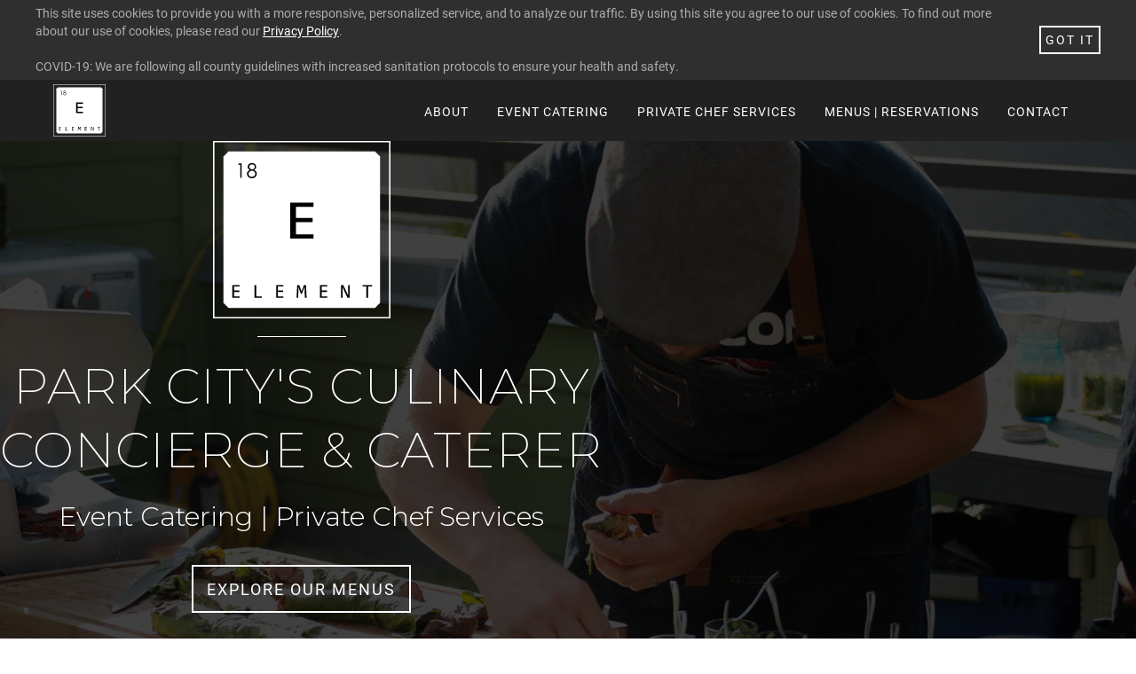

--- FILE ---
content_type: text/html
request_url: https://www.elementparkcity.com/
body_size: 5774
content:
<!DOCTYPE html><!-- Last Published: Mon Nov 10 2025 00:20:17 GMT+0000 (Coordinated Universal Time) --><html data-wf-domain="www.elementparkcity.com" data-wf-page="5ecff2a48c726fdb3946bcad" data-wf-site="591b41f6cd9384478b51896d" lang="en"><head><meta charset="utf-8"/><title>Element Park City | Catering &amp; Private Chef Services</title><meta content="Discover premier catering and private chef services in Park City, Utah. Elevate your events with Element Park City&#x27;s gourmet offerings." name="description"/><meta content="Element Park City | Catering &amp; Private Chef Services" property="og:title"/><meta content="Discover premier catering and private chef services in Park City, Utah. Elevate your events with Element Park City&#x27;s gourmet offerings." property="og:description"/><meta content="https://cdn.prod.website-files.com/591b41f6cd9384478b51896d/6036735bc725429afe1f4dba_element-graph-landing.jpg" property="og:image"/><meta content="Element Park City | Catering &amp; Private Chef Services" property="twitter:title"/><meta content="Discover premier catering and private chef services in Park City, Utah. Elevate your events with Element Park City&#x27;s gourmet offerings." property="twitter:description"/><meta content="https://cdn.prod.website-files.com/591b41f6cd9384478b51896d/6036735bc725429afe1f4dba_element-graph-landing.jpg" property="twitter:image"/><meta property="og:type" content="website"/><meta content="summary_large_image" name="twitter:card"/><meta content="width=device-width, initial-scale=1" name="viewport"/><meta content="8Aby-rRPNcwMjSFhmzAlWQB1djLR8r01X6H3WRnkv3s" name="google-site-verification"/><link href="https://cdn.prod.website-files.com/591b41f6cd9384478b51896d/css/element-park-city.webflow.shared.53dfe52a1.min.css" rel="stylesheet" type="text/css"/><link href="https://fonts.googleapis.com" rel="preconnect"/><link href="https://fonts.gstatic.com" rel="preconnect" crossorigin="anonymous"/><script src="https://ajax.googleapis.com/ajax/libs/webfont/1.6.26/webfont.js" type="text/javascript"></script><script type="text/javascript">WebFont.load({  google: {    families: ["Oswald:200,300,400,500,600,700","Montserrat:100,100italic,200,200italic,300,300italic,400,400italic,500,500italic,600,600italic,700,700italic,800,800italic,900,900italic","Merriweather:300,300italic,400,400italic,700,700italic,900,900italic","Playball:regular","Playfair Display:regular,italic,700,700italic,900","Poppins:300,regular,500,600,700","Fjalla One:regular:latin-ext,latin","Average:regular:latin-ext,latin","Roboto Condensed:regular","Roboto Condensed:300,regular","Sofia:regular","Sofia:regular","Tenor Sans:regular","Roboto:100,100italic,300,300italic,regular,italic","Belleza:regular","Fahkwang:200,300,regular,700","Rosario:300,regular,700"]  }});</script><script src="https://use.typekit.net/etc7cix.js" type="text/javascript"></script><script type="text/javascript">try{Typekit.load();}catch(e){}</script><script type="text/javascript">!function(o,c){var n=c.documentElement,t=" w-mod-";n.className+=t+"js",("ontouchstart"in o||o.DocumentTouch&&c instanceof DocumentTouch)&&(n.className+=t+"touch")}(window,document);</script><link href="https://cdn.prod.website-files.com/591b41f6cd9384478b51896d/591b422a1bae4357a5bbf2e7_weblogo.jpg" rel="shortcut icon" type="image/x-icon"/><link href="https://cdn.prod.website-files.com/591b41f6cd9384478b51896d/591b423556e6b2574ae78833_largeweblogo.jpg" rel="apple-touch-icon"/><script async="" src="https://www.googletagmanager.com/gtag/js?id=G-SPFYTTT95Y"></script><script type="text/javascript">window.dataLayer = window.dataLayer || [];function gtag(){dataLayer.push(arguments);}gtag('js', new Date());gtag('set', 'developer_id.dZGVlNj', true);gtag('config', 'G-SPFYTTT95Y', {'optimize_id': 'OPT-5FFGT89'});</script><script type="text/javascript">!function(f,b,e,v,n,t,s){if(f.fbq)return;n=f.fbq=function(){n.callMethod?n.callMethod.apply(n,arguments):n.queue.push(arguments)};if(!f._fbq)f._fbq=n;n.push=n;n.loaded=!0;n.version='2.0';n.agent='plwebflow';n.queue=[];t=b.createElement(e);t.async=!0;t.src=v;s=b.getElementsByTagName(e)[0];s.parentNode.insertBefore(t,s)}(window,document,'script','https://connect.facebook.net/en_US/fbevents.js');fbq('consent', 'revoke');fbq('init', '990716191274711');fbq('track', 'PageView');</script><meta name="p:domain_verify" content="af76ab16bd9e43e3bd53462493c2b19a"/>
<!-- Google Tag Manager -->
<script>(function(w,d,s,l,i){w[l]=w[l]||[];w[l].push({'gtm.start':
new Date().getTime(),event:'gtm.js'});var f=d.getElementsByTagName(s)[0],
j=d.createElement(s),dl=l!='dataLayer'?'&l='+l:'';j.async=true;j.src=
'https://www.googletagmanager.com/gtm.js?id='+i+dl;f.parentNode.insertBefore(j,f);
})(window,document,'script','dataLayer','GTM-N9TSMXJ');</script>
<!-- End Google Tag Manager -->

<meta name="p:domain_verify" content="1f3b0c75bc4c692cd031bb60530efe4d"/>

<!-- Pinterest Tag -->
<script>
!function(e){if(!window.pintrk){window.pintrk = function () {
window.pintrk.queue.push(Array.prototype.slice.call(arguments))};var
  n=window.pintrk;n.queue=[],n.version="3.0";var
  t=document.createElement("script");t.async=!0,t.src=e;var
  r=document.getElementsByTagName("script")[0];
  r.parentNode.insertBefore(t,r)}}("https://s.pinimg.com/ct/core.js");
pintrk('load', '2614311155213', {em: '<user_email_address>'});
pintrk('page');
</script>
<noscript>
<img height="1" width="1" style="display:none;" alt=""
  src="https://ct.pinterest.com/v3/?event=init&tid=2614311155213&pd[em]=<hashed_email_address>&noscript=1" />
</noscript>
<!-- end Pinterest Tag --><meta name="google-site-verification" content="8Aby-rRPNcwMjSFhmzAlWQB1djLR8r01X6H3WRnkv3s" />
<link rel="canonical" href="https://www.elementparkcity.com/" />
<script type="text/javascript">window.__WEBFLOW_CURRENCY_SETTINGS = {"currencyCode":"USD","symbol":"$","decimal":".","fractionDigits":2,"group":",","template":"{{wf {&quot;path&quot;:&quot;symbol&quot;,&quot;type&quot;:&quot;PlainText&quot;\\} }} {{wf {&quot;path&quot;:&quot;amount&quot;,&quot;type&quot;:&quot;CommercePrice&quot;\\} }} {{wf {&quot;path&quot;:&quot;currencyCode&quot;,&quot;type&quot;:&quot;PlainText&quot;\\} }}","hideDecimalForWholeNumbers":true};</script></head><body data-ix="new-interaction"><div class="modal-screen"><div data-ix="move-up-on-load" data-w-id="a0229238-9804-04fc-aae7-adb0ddd496b0" class="modal-screen-box"><div class="_50-percent-column modal-left"></div><div class="_50-percent-column modal-right"><div><div class="text-block-3">newsletter</div><div class="top-border _10"><p class="newsletter-title">Sign up for our newsletter to receive updates, promos, and weekly specials.</p></div><div class="form-block-4 w-form"><form data-name="Modal Newsletter" name="wf-form-Modal-Newsletter" id="wf-form-Modal-Newsletter" method="get" class="form-6" data-wf-page-id="5ecff2a48c726fdb3946bcad" data-wf-element-id="a0229238-9804-04fc-aae7-adb0ddd496ba" data-turnstile-sitekey="0x4AAAAAAAQTptj2So4dx43e"><input class="text-field-6 w-input" maxlength="256" name="FNMAE" data-name="FNMAE" placeholder="First Name" type="text" id="FNMAE" required=""/><input class="text-field-6 w-input" maxlength="256" name="LNAME" data-name="LNAME" placeholder="Last Name" type="text" id="LNAME" required=""/><input class="text-field-6 w-input" maxlength="256" name="Email-2" data-name="Email 2" placeholder="Email" type="email" id="Email-2" required=""/><input type="submit" data-wait="Please wait..." class="submit-button-newsletter w-button" value="Subscribe"/></form><div class="success-message w-form-done"><div>Thank you! Your submission has been received!</div></div><div class="error-message w-form-fail"><div>Oops! Something went wrong while submitting the form.</div></div></div></div><a href="#" data-w-id="a0229238-9804-04fc-aae7-adb0ddd496c4" class="close-contact-form newsletter w-inline-block"><img src="https://cdn.prod.website-files.com/5c06f21e6e75c964ed05c164/5c06f21e6e75c932a605c254_cruz.svg" width="9" data-w-id="a0229238-9804-04fc-aae7-adb0ddd496c5" alt="" class="mini-close-x"/></a></div></div></div><div style="display:block" class="announcement"><div id="announcement-bg" class="announcement-bg"></div><div id="announcement-wrapper-cookies" class="announcement-wrapper-cookies"><p class="announcement-text">This site uses cookies to provide you with a more responsive, personalized service, and to analyze our traffic. By using this site you agree to our use of cookies. To find out more about our use of cookies, please read our <a href="/privacy-policy" class="announcement-link">Privacy Policy</a>. <br/><br/>COVID-19: We are following all county guidelines with increased sanitation protocols to ensure your health and safety. </p><a data-w-id="75196409-c4e5-01f0-cf9f-72b3c39624f3" href="#" class="cookie-button w-inline-block"><div class="text-block-62">got it</div></a></div></div><div data-collapse="medium" data-animation="default" data-duration="400" id="newnav" data-easing="ease" data-easing2="ease" role="banner" class="element-nav w-nav"><div class="element-nav-container w-container"><a href="/" aria-current="page" class="logo-link w-nav-brand w--current"><img src="https://cdn.prod.website-files.com/591b41f6cd9384478b51896d/5ecc10da38d3982ab9bfa48d_element-kitchen-logo-white.svg" width="59" alt="Element Chef Services Logo White" class="logo"/></a><nav role="navigation" class="w-nav-menu"><a href="/chef-services" class="nav-links w-nav-link">About</a><a href="/event-catering" class="nav-links w-nav-link">event catering</a><a href="/private-chef-services" class="nav-links w-nav-link">private chef services</a><a href="/menus" class="nav-links w-nav-link">menus | Reservations</a><a href="/request-a-quote" class="nav-links w-nav-link">contact</a></nav><div class="mobile-menu w-nav-button"><div class="icon-6 w-icon-nav-menu"></div></div></div></div><div class="landing-slider-wrapper"><div class="landing-container w-container"><div class="enter-site-wrapper"><img src="https://cdn.prod.website-files.com/591b41f6cd9384478b51896d/5ecc10da38d3982ab9bfa48d_element-kitchen-logo-white.svg" alt="Element Catering Park City" class="element-landing-logo"/><div class="divider-white"></div><h1 class="h1 all-caps">PARK CITY&#x27;S CULINARY<br/>CONCIERGE &amp; CATERER</h1><div class="h2 all-caps">Event Catering | Private Chef Services</div><a href="/menus" class="button-white w-button">Explore Our menus</a></div></div><div data-delay="6000" data-animation="over" class="landing-slider w-slider" data-autoplay="true" data-easing="ease" data-hide-arrows="false" data-disable-swipe="false" data-autoplay-limit="24000" data-nav-spacing="3" data-duration="500" data-infinite="true"><div class="mask w-slider-mask"><div class="slide _1 w-slide"></div><div class="slide _2 w-slide"></div><div class="slide _3 w-slide"></div><div class="slide _4 w-slide"></div></div></div></div><div class="footer"><a href="#newnav" class="back-to-top-arrow-new w-inline-block"><img src="https://cdn.prod.website-files.com/591b41f6cd9384478b51896d/5eeb9eee0f4f434a705a5109_back-to-top2.svg" alt="" class="back-to-top-arrow-new"/></a><a href="#" class="back-to-top-arrow w-inline-block"><img src="https://cdn.prod.website-files.com/591b41f6cd9384478b51896d/5991f5317658f50001a3e2ca_598fb080fda8db000183ef51_Arrow-down.svg%5B1%5D.png" sizes="(max-width: 1279px) 100vw, 1280px" srcset="https://cdn.prod.website-files.com/591b41f6cd9384478b51896d/5991f5317658f50001a3e2ca_598fb080fda8db000183ef51_Arrow-down.svg%5B1%5D-p-500.png 500w, https://cdn.prod.website-files.com/591b41f6cd9384478b51896d/5991f5317658f50001a3e2ca_598fb080fda8db000183ef51_Arrow-down.svg%5B1%5D-p-800.png 800w, https://cdn.prod.website-files.com/591b41f6cd9384478b51896d/5991f5317658f50001a3e2ca_598fb080fda8db000183ef51_Arrow-down.svg%5B1%5D-p-1080.png 1080w, https://cdn.prod.website-files.com/591b41f6cd9384478b51896d/5991f5317658f50001a3e2ca_598fb080fda8db000183ef51_Arrow-down.svg%5B1%5D.png 1280w" alt="" class="back-to-top"/></a><div class="footer-grid w-clearfix"><div id="w-node-_820b61d9-f298-4c02-6767-b9ce4ea4b8c1-28cd0496" class="award-logo-wrapper"><img src="https://cdn.prod.website-files.com/591b41f6cd9384478b51896d/5ecffa350b4a6566b9176a43_park-citys-best.png" alt="Best of Park City Utah Element Chef Services" class="best-logo"/></div><div id="w-node-_932925f8-d70a-1862-6713-5cb728cd0498-28cd0496" class="footer-text"><h3 class="h3"><em>Element Park City provides upscale event catering and private chef services in Park City, Utah.</em></h3></div><div id="w-node-_932925f8-d70a-1862-6713-5cb728cd049c-28cd0496" class="award-logo-wrapper"><img src="https://cdn.prod.website-files.com/591b41f6cd9384478b51896d/5ecc3a38f8ab590995322b4a_ask-park-city-award.png" alt="Ask Park City Best Of" class="award-logo"/></div><div id="w-node-_932925f8-d70a-1862-6713-5cb728cd049e-28cd0496" class="footer-text"><h3 class="h3"> Contact Us</h3><p class="paragraph-light-footer"><a href="tel:4352387498" class="contact-footer-link">(435) 238-7498</a><br/><a href="mailto:info@elementparkcity.com" class="contact-footer-link">info@elementparkcity.com</a> <br/>Park City, UT 84060</p></div><div id="w-node-_932925f8-d70a-1862-6713-5cb728cd04a9-28cd0496" class="footer-text"><h3 class="h3">Follow Us</h3><div class="social-icons"><a target="_blank" href="https://www.facebook.com/elementparkcity/" class="social-links w-inline-block"><img src="https://cdn.prod.website-files.com/591b41f6cd9384478b51896d/5986c62b9abf440001d2522e_597ceb7986142700013b55a3_facebook-icon2.svg" width="20" alt="" class="fb-icon"/></a><a href="https://www.instagram.com/elementparkcity/" target="_blank" class="social-links w-inline-block"><img src="https://cdn.prod.website-files.com/591b41f6cd9384478b51896d/5ecfe3239d8fbe18b1e2b123_instagram-icon.svg" width="20" alt="" class="instagram-icon"/></a></div></div></div><div class="footer-details"><div class="footer-detail-text">© 2020 Element Chef Services LLC. All Rights Reserved | <a href="/terms-and-conditions" class="footer-link link-35">Terms &amp; Conditions</a> | <a href="/privacy-policy" class="footer-link link-34">Privacy Policy</a></div></div></div><div class="w-embed"></div><script src="https://d3e54v103j8qbb.cloudfront.net/js/jquery-3.5.1.min.dc5e7f18c8.js?site=591b41f6cd9384478b51896d" type="text/javascript" integrity="sha256-9/aliU8dGd2tb6OSsuzixeV4y/faTqgFtohetphbbj0=" crossorigin="anonymous"></script><script src="https://cdn.prod.website-files.com/591b41f6cd9384478b51896d/js/webflow.schunk.1a807f015b216e46.js" type="text/javascript"></script><script src="https://cdn.prod.website-files.com/591b41f6cd9384478b51896d/js/webflow.schunk.97b8fad40227663f.js" type="text/javascript"></script><script src="https://cdn.prod.website-files.com/591b41f6cd9384478b51896d/js/webflow.05176357.f9e9e460fe29bdfa.js" type="text/javascript"></script><script>
  UPLOADCARE_LOCALE = "en";
  UPLOADCARE_TABS = "file url gdrive gphotos dropbox";
  UPLOADCARE_PUBLIC_KEY = "336d4c96aa1488eba6cc";
</script>
<script charset="utf-8" src="//ucarecdn.com/libs/widget/3.1.2/uploadcare.full.min.js"></script>

<script>
var Webflow = Webflow || [];
Webflow.push(function () {
var tabName = getParam('tab');
if (!tabName) return;

$('.' + tabName).triggerHandler('click');

function getParam(name) {
name = name.replace(/[\[]/, "\\[").replace(/[\]]/, "\\]");
var regex = new RegExp("[\\?&]" + name + "=([^&#]*)"),
results = regex.exec(location.search);
return results == null ? "" : decodeURIComponent(results[1].
replace(/\+/g, " "));
}
});
</script>

<!-- Google Tag Manager (noscript) -->
<noscript><iframe src="https://www.googletagmanager.com/ns.html?id=GTM-N9TSMXJ"
height="0" width="0" style="display:none;visibility:hidden"></iframe></noscript>
<!-- End Google Tag Manager (noscript) -->
<script src="https://cdn.jsdelivr.net/npm/js-cookie@2/src/js.cookie.min.js"></script>

<script>
var cookieName = 'modalClosed';

if(typeof Cookies.get(cookieName) !== 'undefined') {
$('.announcement').remove();
}

$('.cookie-button').on('click', function(){
Cookies.set(cookieName, 'ok', { expires: 7 });
})
</script></body></html>

--- FILE ---
content_type: text/css
request_url: https://cdn.prod.website-files.com/591b41f6cd9384478b51896d/css/element-park-city.webflow.shared.53dfe52a1.min.css
body_size: 40574
content:
html{-webkit-text-size-adjust:100%;-ms-text-size-adjust:100%;font-family:sans-serif}body{margin:0}article,aside,details,figcaption,figure,footer,header,hgroup,main,menu,nav,section,summary{display:block}audio,canvas,progress,video{vertical-align:baseline;display:inline-block}audio:not([controls]){height:0;display:none}[hidden],template{display:none}a{background-color:#0000}a:active,a:hover{outline:0}abbr[title]{border-bottom:1px dotted}b,strong{font-weight:700}dfn{font-style:italic}h1{margin:.67em 0;font-size:2em}mark{color:#000;background:#ff0}small{font-size:80%}sub,sup{vertical-align:baseline;font-size:75%;line-height:0;position:relative}sup{top:-.5em}sub{bottom:-.25em}img{border:0}svg:not(:root){overflow:hidden}hr{box-sizing:content-box;height:0}pre{overflow:auto}code,kbd,pre,samp{font-family:monospace;font-size:1em}button,input,optgroup,select,textarea{color:inherit;font:inherit;margin:0}button{overflow:visible}button,select{text-transform:none}button,html input[type=button],input[type=reset]{-webkit-appearance:button;cursor:pointer}button[disabled],html input[disabled]{cursor:default}button::-moz-focus-inner,input::-moz-focus-inner{border:0;padding:0}input{line-height:normal}input[type=checkbox],input[type=radio]{box-sizing:border-box;padding:0}input[type=number]::-webkit-inner-spin-button,input[type=number]::-webkit-outer-spin-button{height:auto}input[type=search]{-webkit-appearance:none}input[type=search]::-webkit-search-cancel-button,input[type=search]::-webkit-search-decoration{-webkit-appearance:none}legend{border:0;padding:0}textarea{overflow:auto}optgroup{font-weight:700}table{border-collapse:collapse;border-spacing:0}td,th{padding:0}@font-face{font-family:webflow-icons;src:url([data-uri])format("truetype");font-weight:400;font-style:normal}[class^=w-icon-],[class*=\ w-icon-]{speak:none;font-variant:normal;text-transform:none;-webkit-font-smoothing:antialiased;-moz-osx-font-smoothing:grayscale;font-style:normal;font-weight:400;line-height:1;font-family:webflow-icons!important}.w-icon-slider-right:before{content:""}.w-icon-slider-left:before{content:""}.w-icon-nav-menu:before{content:""}.w-icon-arrow-down:before,.w-icon-dropdown-toggle:before{content:""}.w-icon-file-upload-remove:before{content:""}.w-icon-file-upload-icon:before{content:""}*{box-sizing:border-box}html{height:100%}body{color:#333;background-color:#fff;min-height:100%;margin:0;font-family:Arial,sans-serif;font-size:14px;line-height:20px}img{vertical-align:middle;max-width:100%;display:inline-block}html.w-mod-touch *{background-attachment:scroll!important}.w-block{display:block}.w-inline-block{max-width:100%;display:inline-block}.w-clearfix:before,.w-clearfix:after{content:" ";grid-area:1/1/2/2;display:table}.w-clearfix:after{clear:both}.w-hidden{display:none}.w-button{color:#fff;line-height:inherit;cursor:pointer;background-color:#3898ec;border:0;border-radius:0;padding:9px 15px;text-decoration:none;display:inline-block}input.w-button{-webkit-appearance:button}html[data-w-dynpage] [data-w-cloak]{color:#0000!important}.w-code-block{margin:unset}pre.w-code-block code{all:inherit}.w-optimization{display:contents}.w-webflow-badge,.w-webflow-badge>img{box-sizing:unset;width:unset;height:unset;max-height:unset;max-width:unset;min-height:unset;min-width:unset;margin:unset;padding:unset;float:unset;clear:unset;border:unset;border-radius:unset;background:unset;background-image:unset;background-position:unset;background-size:unset;background-repeat:unset;background-origin:unset;background-clip:unset;background-attachment:unset;background-color:unset;box-shadow:unset;transform:unset;direction:unset;font-family:unset;font-weight:unset;color:unset;font-size:unset;line-height:unset;font-style:unset;font-variant:unset;text-align:unset;letter-spacing:unset;-webkit-text-decoration:unset;text-decoration:unset;text-indent:unset;text-transform:unset;list-style-type:unset;text-shadow:unset;vertical-align:unset;cursor:unset;white-space:unset;word-break:unset;word-spacing:unset;word-wrap:unset;transition:unset}.w-webflow-badge{white-space:nowrap;cursor:pointer;box-shadow:0 0 0 1px #0000001a,0 1px 3px #0000001a;visibility:visible!important;opacity:1!important;z-index:2147483647!important;color:#aaadb0!important;overflow:unset!important;background-color:#fff!important;border-radius:3px!important;width:auto!important;height:auto!important;margin:0!important;padding:6px!important;font-size:12px!important;line-height:14px!important;text-decoration:none!important;display:inline-block!important;position:fixed!important;inset:auto 12px 12px auto!important;transform:none!important}.w-webflow-badge>img{position:unset;visibility:unset!important;opacity:1!important;vertical-align:middle!important;display:inline-block!important}h1,h2,h3,h4,h5,h6{margin-bottom:10px;font-weight:700}h1{margin-top:20px;font-size:38px;line-height:44px}h2{margin-top:20px;font-size:32px;line-height:36px}h3{margin-top:20px;font-size:24px;line-height:30px}h4{margin-top:10px;font-size:18px;line-height:24px}h5{margin-top:10px;font-size:14px;line-height:20px}h6{margin-top:10px;font-size:12px;line-height:18px}p{margin-top:0;margin-bottom:10px}blockquote{border-left:5px solid #e2e2e2;margin:0 0 10px;padding:10px 20px;font-size:18px;line-height:22px}figure{margin:0 0 10px}figcaption{text-align:center;margin-top:5px}ul,ol{margin-top:0;margin-bottom:10px;padding-left:40px}.w-list-unstyled{padding-left:0;list-style:none}.w-embed:before,.w-embed:after{content:" ";grid-area:1/1/2/2;display:table}.w-embed:after{clear:both}.w-video{width:100%;padding:0;position:relative}.w-video iframe,.w-video object,.w-video embed{border:none;width:100%;height:100%;position:absolute;top:0;left:0}fieldset{border:0;margin:0;padding:0}button,[type=button],[type=reset]{cursor:pointer;-webkit-appearance:button;border:0}.w-form{margin:0 0 15px}.w-form-done{text-align:center;background-color:#ddd;padding:20px;display:none}.w-form-fail{background-color:#ffdede;margin-top:10px;padding:10px;display:none}label{margin-bottom:5px;font-weight:700;display:block}.w-input,.w-select{color:#333;vertical-align:middle;background-color:#fff;border:1px solid #ccc;width:100%;height:38px;margin-bottom:10px;padding:8px 12px;font-size:14px;line-height:1.42857;display:block}.w-input::placeholder,.w-select::placeholder{color:#999}.w-input:focus,.w-select:focus{border-color:#3898ec;outline:0}.w-input[disabled],.w-select[disabled],.w-input[readonly],.w-select[readonly],fieldset[disabled] .w-input,fieldset[disabled] .w-select{cursor:not-allowed}.w-input[disabled]:not(.w-input-disabled),.w-select[disabled]:not(.w-input-disabled),.w-input[readonly],.w-select[readonly],fieldset[disabled]:not(.w-input-disabled) .w-input,fieldset[disabled]:not(.w-input-disabled) .w-select{background-color:#eee}textarea.w-input,textarea.w-select{height:auto}.w-select{background-color:#f3f3f3}.w-select[multiple]{height:auto}.w-form-label{cursor:pointer;margin-bottom:0;font-weight:400;display:inline-block}.w-radio{margin-bottom:5px;padding-left:20px;display:block}.w-radio:before,.w-radio:after{content:" ";grid-area:1/1/2/2;display:table}.w-radio:after{clear:both}.w-radio-input{float:left;margin:3px 0 0 -20px;line-height:normal}.w-file-upload{margin-bottom:10px;display:block}.w-file-upload-input{opacity:0;z-index:-100;width:.1px;height:.1px;position:absolute;overflow:hidden}.w-file-upload-default,.w-file-upload-uploading,.w-file-upload-success{color:#333;display:inline-block}.w-file-upload-error{margin-top:10px;display:block}.w-file-upload-default.w-hidden,.w-file-upload-uploading.w-hidden,.w-file-upload-error.w-hidden,.w-file-upload-success.w-hidden{display:none}.w-file-upload-uploading-btn{cursor:pointer;background-color:#fafafa;border:1px solid #ccc;margin:0;padding:8px 12px;font-size:14px;font-weight:400;display:flex}.w-file-upload-file{background-color:#fafafa;border:1px solid #ccc;flex-grow:1;justify-content:space-between;margin:0;padding:8px 9px 8px 11px;display:flex}.w-file-upload-file-name{font-size:14px;font-weight:400;display:block}.w-file-remove-link{cursor:pointer;width:auto;height:auto;margin-top:3px;margin-left:10px;padding:3px;display:block}.w-icon-file-upload-remove{margin:auto;font-size:10px}.w-file-upload-error-msg{color:#ea384c;padding:2px 0;display:inline-block}.w-file-upload-info{padding:0 12px;line-height:38px;display:inline-block}.w-file-upload-label{cursor:pointer;background-color:#fafafa;border:1px solid #ccc;margin:0;padding:8px 12px;font-size:14px;font-weight:400;display:inline-block}.w-icon-file-upload-icon,.w-icon-file-upload-uploading{width:20px;margin-right:8px;display:inline-block}.w-icon-file-upload-uploading{height:20px}.w-container{max-width:940px;margin-left:auto;margin-right:auto}.w-container:before,.w-container:after{content:" ";grid-area:1/1/2/2;display:table}.w-container:after{clear:both}.w-container .w-row{margin-left:-10px;margin-right:-10px}.w-row:before,.w-row:after{content:" ";grid-area:1/1/2/2;display:table}.w-row:after{clear:both}.w-row .w-row{margin-left:0;margin-right:0}.w-col{float:left;width:100%;min-height:1px;padding-left:10px;padding-right:10px;position:relative}.w-col .w-col{padding-left:0;padding-right:0}.w-col-1{width:8.33333%}.w-col-2{width:16.6667%}.w-col-3{width:25%}.w-col-4{width:33.3333%}.w-col-5{width:41.6667%}.w-col-6{width:50%}.w-col-7{width:58.3333%}.w-col-8{width:66.6667%}.w-col-9{width:75%}.w-col-10{width:83.3333%}.w-col-11{width:91.6667%}.w-col-12{width:100%}.w-hidden-main{display:none!important}@media screen and (max-width:991px){.w-container{max-width:728px}.w-hidden-main{display:inherit!important}.w-hidden-medium{display:none!important}.w-col-medium-1{width:8.33333%}.w-col-medium-2{width:16.6667%}.w-col-medium-3{width:25%}.w-col-medium-4{width:33.3333%}.w-col-medium-5{width:41.6667%}.w-col-medium-6{width:50%}.w-col-medium-7{width:58.3333%}.w-col-medium-8{width:66.6667%}.w-col-medium-9{width:75%}.w-col-medium-10{width:83.3333%}.w-col-medium-11{width:91.6667%}.w-col-medium-12{width:100%}.w-col-stack{width:100%;left:auto;right:auto}}@media screen and (max-width:767px){.w-hidden-main,.w-hidden-medium{display:inherit!important}.w-hidden-small{display:none!important}.w-row,.w-container .w-row{margin-left:0;margin-right:0}.w-col{width:100%;left:auto;right:auto}.w-col-small-1{width:8.33333%}.w-col-small-2{width:16.6667%}.w-col-small-3{width:25%}.w-col-small-4{width:33.3333%}.w-col-small-5{width:41.6667%}.w-col-small-6{width:50%}.w-col-small-7{width:58.3333%}.w-col-small-8{width:66.6667%}.w-col-small-9{width:75%}.w-col-small-10{width:83.3333%}.w-col-small-11{width:91.6667%}.w-col-small-12{width:100%}}@media screen and (max-width:479px){.w-container{max-width:none}.w-hidden-main,.w-hidden-medium,.w-hidden-small{display:inherit!important}.w-hidden-tiny{display:none!important}.w-col{width:100%}.w-col-tiny-1{width:8.33333%}.w-col-tiny-2{width:16.6667%}.w-col-tiny-3{width:25%}.w-col-tiny-4{width:33.3333%}.w-col-tiny-5{width:41.6667%}.w-col-tiny-6{width:50%}.w-col-tiny-7{width:58.3333%}.w-col-tiny-8{width:66.6667%}.w-col-tiny-9{width:75%}.w-col-tiny-10{width:83.3333%}.w-col-tiny-11{width:91.6667%}.w-col-tiny-12{width:100%}}.w-widget{position:relative}.w-widget-map{width:100%;height:400px}.w-widget-map label{width:auto;display:inline}.w-widget-map img{max-width:inherit}.w-widget-map .gm-style-iw{text-align:center}.w-widget-map .gm-style-iw>button{display:none!important}.w-widget-twitter{overflow:hidden}.w-widget-twitter-count-shim{vertical-align:top;text-align:center;background:#fff;border:1px solid #758696;border-radius:3px;width:28px;height:20px;display:inline-block;position:relative}.w-widget-twitter-count-shim *{pointer-events:none;-webkit-user-select:none;user-select:none}.w-widget-twitter-count-shim .w-widget-twitter-count-inner{text-align:center;color:#999;font-family:serif;font-size:15px;line-height:12px;position:relative}.w-widget-twitter-count-shim .w-widget-twitter-count-clear{display:block;position:relative}.w-widget-twitter-count-shim.w--large{width:36px;height:28px}.w-widget-twitter-count-shim.w--large .w-widget-twitter-count-inner{font-size:18px;line-height:18px}.w-widget-twitter-count-shim:not(.w--vertical){margin-left:5px;margin-right:8px}.w-widget-twitter-count-shim:not(.w--vertical).w--large{margin-left:6px}.w-widget-twitter-count-shim:not(.w--vertical):before,.w-widget-twitter-count-shim:not(.w--vertical):after{content:" ";pointer-events:none;border:solid #0000;width:0;height:0;position:absolute;top:50%;left:0}.w-widget-twitter-count-shim:not(.w--vertical):before{border-width:4px;border-color:#75869600 #5d6c7b #75869600 #75869600;margin-top:-4px;margin-left:-9px}.w-widget-twitter-count-shim:not(.w--vertical).w--large:before{border-width:5px;margin-top:-5px;margin-left:-10px}.w-widget-twitter-count-shim:not(.w--vertical):after{border-width:4px;border-color:#fff0 #fff #fff0 #fff0;margin-top:-4px;margin-left:-8px}.w-widget-twitter-count-shim:not(.w--vertical).w--large:after{border-width:5px;margin-top:-5px;margin-left:-9px}.w-widget-twitter-count-shim.w--vertical{width:61px;height:33px;margin-bottom:8px}.w-widget-twitter-count-shim.w--vertical:before,.w-widget-twitter-count-shim.w--vertical:after{content:" ";pointer-events:none;border:solid #0000;width:0;height:0;position:absolute;top:100%;left:50%}.w-widget-twitter-count-shim.w--vertical:before{border-width:5px;border-color:#5d6c7b #75869600 #75869600;margin-left:-5px}.w-widget-twitter-count-shim.w--vertical:after{border-width:4px;border-color:#fff #fff0 #fff0;margin-left:-4px}.w-widget-twitter-count-shim.w--vertical .w-widget-twitter-count-inner{font-size:18px;line-height:22px}.w-widget-twitter-count-shim.w--vertical.w--large{width:76px}.w-background-video{color:#fff;height:500px;position:relative;overflow:hidden}.w-background-video>video{object-fit:cover;z-index:-100;background-position:50%;background-size:cover;width:100%;height:100%;margin:auto;position:absolute;inset:-100%}.w-background-video>video::-webkit-media-controls-start-playback-button{-webkit-appearance:none;display:none!important}.w-background-video--control{background-color:#0000;padding:0;position:absolute;bottom:1em;right:1em}.w-background-video--control>[hidden]{display:none!important}.w-slider{text-align:center;clear:both;-webkit-tap-highlight-color:#0000;tap-highlight-color:#0000;background:#ddd;height:300px;position:relative}.w-slider-mask{z-index:1;white-space:nowrap;height:100%;display:block;position:relative;left:0;right:0;overflow:hidden}.w-slide{vertical-align:top;white-space:normal;text-align:left;width:100%;height:100%;display:inline-block;position:relative}.w-slider-nav{z-index:2;text-align:center;-webkit-tap-highlight-color:#0000;tap-highlight-color:#0000;height:40px;margin:auto;padding-top:10px;position:absolute;inset:auto 0 0}.w-slider-nav.w-round>div{border-radius:100%}.w-slider-nav.w-num>div{font-size:inherit;line-height:inherit;width:auto;height:auto;padding:.2em .5em}.w-slider-nav.w-shadow>div{box-shadow:0 0 3px #3336}.w-slider-nav-invert{color:#fff}.w-slider-nav-invert>div{background-color:#2226}.w-slider-nav-invert>div.w-active{background-color:#222}.w-slider-dot{cursor:pointer;background-color:#fff6;width:1em;height:1em;margin:0 3px .5em;transition:background-color .1s,color .1s;display:inline-block;position:relative}.w-slider-dot.w-active{background-color:#fff}.w-slider-dot:focus{outline:none;box-shadow:0 0 0 2px #fff}.w-slider-dot:focus.w-active{box-shadow:none}.w-slider-arrow-left,.w-slider-arrow-right{cursor:pointer;color:#fff;-webkit-tap-highlight-color:#0000;tap-highlight-color:#0000;-webkit-user-select:none;user-select:none;width:80px;margin:auto;font-size:40px;position:absolute;inset:0;overflow:hidden}.w-slider-arrow-left [class^=w-icon-],.w-slider-arrow-right [class^=w-icon-],.w-slider-arrow-left [class*=\ w-icon-],.w-slider-arrow-right [class*=\ w-icon-]{position:absolute}.w-slider-arrow-left:focus,.w-slider-arrow-right:focus{outline:0}.w-slider-arrow-left{z-index:3;right:auto}.w-slider-arrow-right{z-index:4;left:auto}.w-icon-slider-left,.w-icon-slider-right{width:1em;height:1em;margin:auto;inset:0}.w-slider-aria-label{clip:rect(0 0 0 0);border:0;width:1px;height:1px;margin:-1px;padding:0;position:absolute;overflow:hidden}.w-slider-force-show{display:block!important}.w-dropdown{text-align:left;z-index:900;margin-left:auto;margin-right:auto;display:inline-block;position:relative}.w-dropdown-btn,.w-dropdown-toggle,.w-dropdown-link{vertical-align:top;color:#222;text-align:left;white-space:nowrap;margin-left:auto;margin-right:auto;padding:20px;text-decoration:none;position:relative}.w-dropdown-toggle{-webkit-user-select:none;user-select:none;cursor:pointer;padding-right:40px;display:inline-block}.w-dropdown-toggle:focus{outline:0}.w-icon-dropdown-toggle{width:1em;height:1em;margin:auto 20px auto auto;position:absolute;top:0;bottom:0;right:0}.w-dropdown-list{background:#ddd;min-width:100%;display:none;position:absolute}.w-dropdown-list.w--open{display:block}.w-dropdown-link{color:#222;padding:10px 20px;display:block}.w-dropdown-link.w--current{color:#0082f3}.w-dropdown-link:focus{outline:0}@media screen and (max-width:767px){.w-nav-brand{padding-left:10px}}.w-lightbox-backdrop{cursor:auto;letter-spacing:normal;text-indent:0;text-shadow:none;text-transform:none;visibility:visible;white-space:normal;word-break:normal;word-spacing:normal;word-wrap:normal;color:#fff;text-align:center;z-index:2000;opacity:0;-webkit-user-select:none;-moz-user-select:none;-webkit-tap-highlight-color:transparent;background:#000000e6;outline:0;font-family:Helvetica Neue,Helvetica,Ubuntu,Segoe UI,Verdana,sans-serif;font-size:17px;font-style:normal;font-weight:300;line-height:1.2;list-style:disc;position:fixed;inset:0;-webkit-transform:translate(0)}.w-lightbox-backdrop,.w-lightbox-container{-webkit-overflow-scrolling:touch;height:100%;overflow:auto}.w-lightbox-content{height:100vh;position:relative;overflow:hidden}.w-lightbox-view{opacity:0;width:100vw;height:100vh;position:absolute}.w-lightbox-view:before{content:"";height:100vh}.w-lightbox-group,.w-lightbox-group .w-lightbox-view,.w-lightbox-group .w-lightbox-view:before{height:86vh}.w-lightbox-frame,.w-lightbox-view:before{vertical-align:middle;display:inline-block}.w-lightbox-figure{margin:0;position:relative}.w-lightbox-group .w-lightbox-figure{cursor:pointer}.w-lightbox-img{width:auto;max-width:none;height:auto}.w-lightbox-image{float:none;max-width:100vw;max-height:100vh;display:block}.w-lightbox-group .w-lightbox-image{max-height:86vh}.w-lightbox-caption{text-align:left;text-overflow:ellipsis;white-space:nowrap;background:#0006;padding:.5em 1em;position:absolute;bottom:0;left:0;right:0;overflow:hidden}.w-lightbox-embed{width:100%;height:100%;position:absolute;inset:0}.w-lightbox-control{cursor:pointer;background-position:50%;background-repeat:no-repeat;background-size:24px;width:4em;transition:all .3s;position:absolute;top:0}.w-lightbox-left{background-image:url([data-uri]);display:none;bottom:0;left:0}.w-lightbox-right{background-image:url([data-uri]);display:none;bottom:0;right:0}.w-lightbox-close{background-image:url([data-uri]);background-size:18px;height:2.6em;right:0}.w-lightbox-strip{white-space:nowrap;padding:0 1vh;line-height:0;position:absolute;bottom:0;left:0;right:0;overflow:auto hidden}.w-lightbox-item{box-sizing:content-box;cursor:pointer;width:10vh;padding:2vh 1vh;display:inline-block;-webkit-transform:translate(0,0)}.w-lightbox-active{opacity:.3}.w-lightbox-thumbnail{background:#222;height:10vh;position:relative;overflow:hidden}.w-lightbox-thumbnail-image{position:absolute;top:0;left:0}.w-lightbox-thumbnail .w-lightbox-tall{width:100%;top:50%;transform:translateY(-50%)}.w-lightbox-thumbnail .w-lightbox-wide{height:100%;left:50%;transform:translate(-50%)}.w-lightbox-spinner{box-sizing:border-box;border:5px solid #0006;border-radius:50%;width:40px;height:40px;margin-top:-20px;margin-left:-20px;animation:.8s linear infinite spin;position:absolute;top:50%;left:50%}.w-lightbox-spinner:after{content:"";border:3px solid #0000;border-bottom-color:#fff;border-radius:50%;position:absolute;inset:-4px}.w-lightbox-hide{display:none}.w-lightbox-noscroll{overflow:hidden}@media (min-width:768px){.w-lightbox-content{height:96vh;margin-top:2vh}.w-lightbox-view,.w-lightbox-view:before{height:96vh}.w-lightbox-group,.w-lightbox-group .w-lightbox-view,.w-lightbox-group .w-lightbox-view:before{height:84vh}.w-lightbox-image{max-width:96vw;max-height:96vh}.w-lightbox-group .w-lightbox-image{max-width:82.3vw;max-height:84vh}.w-lightbox-left,.w-lightbox-right{opacity:.5;display:block}.w-lightbox-close{opacity:.8}.w-lightbox-control:hover{opacity:1}}.w-lightbox-inactive,.w-lightbox-inactive:hover{opacity:0}.w-richtext:before,.w-richtext:after{content:" ";grid-area:1/1/2/2;display:table}.w-richtext:after{clear:both}.w-richtext[contenteditable=true]:before,.w-richtext[contenteditable=true]:after{white-space:initial}.w-richtext ol,.w-richtext ul{overflow:hidden}.w-richtext .w-richtext-figure-selected.w-richtext-figure-type-video div:after,.w-richtext .w-richtext-figure-selected[data-rt-type=video] div:after,.w-richtext .w-richtext-figure-selected.w-richtext-figure-type-image div,.w-richtext .w-richtext-figure-selected[data-rt-type=image] div{outline:2px solid #2895f7}.w-richtext figure.w-richtext-figure-type-video>div:after,.w-richtext figure[data-rt-type=video]>div:after{content:"";display:none;position:absolute;inset:0}.w-richtext figure{max-width:60%;position:relative}.w-richtext figure>div:before{cursor:default!important}.w-richtext figure img{width:100%}.w-richtext figure figcaption.w-richtext-figcaption-placeholder{opacity:.6}.w-richtext figure div{color:#0000;font-size:0}.w-richtext figure.w-richtext-figure-type-image,.w-richtext figure[data-rt-type=image]{display:table}.w-richtext figure.w-richtext-figure-type-image>div,.w-richtext figure[data-rt-type=image]>div{display:inline-block}.w-richtext figure.w-richtext-figure-type-image>figcaption,.w-richtext figure[data-rt-type=image]>figcaption{caption-side:bottom;display:table-caption}.w-richtext figure.w-richtext-figure-type-video,.w-richtext figure[data-rt-type=video]{width:60%;height:0}.w-richtext figure.w-richtext-figure-type-video iframe,.w-richtext figure[data-rt-type=video] iframe{width:100%;height:100%;position:absolute;top:0;left:0}.w-richtext figure.w-richtext-figure-type-video>div,.w-richtext figure[data-rt-type=video]>div{width:100%}.w-richtext figure.w-richtext-align-center{clear:both;margin-left:auto;margin-right:auto}.w-richtext figure.w-richtext-align-center.w-richtext-figure-type-image>div,.w-richtext figure.w-richtext-align-center[data-rt-type=image]>div{max-width:100%}.w-richtext figure.w-richtext-align-normal{clear:both}.w-richtext figure.w-richtext-align-fullwidth{text-align:center;clear:both;width:100%;max-width:100%;margin-left:auto;margin-right:auto;display:block}.w-richtext figure.w-richtext-align-fullwidth>div{padding-bottom:inherit;display:inline-block}.w-richtext figure.w-richtext-align-fullwidth>figcaption{display:block}.w-richtext figure.w-richtext-align-floatleft{float:left;clear:none;margin-right:15px}.w-richtext figure.w-richtext-align-floatright{float:right;clear:none;margin-left:15px}.w-nav{z-index:1000;background:#ddd;position:relative}.w-nav:before,.w-nav:after{content:" ";grid-area:1/1/2/2;display:table}.w-nav:after{clear:both}.w-nav-brand{float:left;color:#333;text-decoration:none;position:relative}.w-nav-link{vertical-align:top;color:#222;text-align:left;margin-left:auto;margin-right:auto;padding:20px;text-decoration:none;display:inline-block;position:relative}.w-nav-link.w--current{color:#0082f3}.w-nav-menu{float:right;position:relative}[data-nav-menu-open]{text-align:center;background:#c8c8c8;min-width:200px;position:absolute;top:100%;left:0;right:0;overflow:visible;display:block!important}.w--nav-link-open{display:block;position:relative}.w-nav-overlay{width:100%;display:none;position:absolute;top:100%;left:0;right:0;overflow:hidden}.w-nav-overlay [data-nav-menu-open]{top:0}.w-nav[data-animation=over-left] .w-nav-overlay{width:auto}.w-nav[data-animation=over-left] .w-nav-overlay,.w-nav[data-animation=over-left] [data-nav-menu-open]{z-index:1;top:0;right:auto}.w-nav[data-animation=over-right] .w-nav-overlay{width:auto}.w-nav[data-animation=over-right] .w-nav-overlay,.w-nav[data-animation=over-right] [data-nav-menu-open]{z-index:1;top:0;left:auto}.w-nav-button{float:right;cursor:pointer;-webkit-tap-highlight-color:#0000;tap-highlight-color:#0000;-webkit-user-select:none;user-select:none;padding:18px;font-size:24px;display:none;position:relative}.w-nav-button:focus{outline:0}.w-nav-button.w--open{color:#fff;background-color:#c8c8c8}.w-nav[data-collapse=all] .w-nav-menu{display:none}.w-nav[data-collapse=all] .w-nav-button,.w--nav-dropdown-open,.w--nav-dropdown-toggle-open{display:block}.w--nav-dropdown-list-open{position:static}@media screen and (max-width:991px){.w-nav[data-collapse=medium] .w-nav-menu{display:none}.w-nav[data-collapse=medium] .w-nav-button{display:block}}@media screen and (max-width:767px){.w-nav[data-collapse=small] .w-nav-menu{display:none}.w-nav[data-collapse=small] .w-nav-button{display:block}.w-nav-brand{padding-left:10px}}@media screen and (max-width:479px){.w-nav[data-collapse=tiny] .w-nav-menu{display:none}.w-nav[data-collapse=tiny] .w-nav-button{display:block}}.w-tabs{position:relative}.w-tabs:before,.w-tabs:after{content:" ";grid-area:1/1/2/2;display:table}.w-tabs:after{clear:both}.w-tab-menu{position:relative}.w-tab-link{vertical-align:top;text-align:left;cursor:pointer;color:#222;background-color:#ddd;padding:9px 30px;text-decoration:none;display:inline-block;position:relative}.w-tab-link.w--current{background-color:#c8c8c8}.w-tab-link:focus{outline:0}.w-tab-content{display:block;position:relative;overflow:hidden}.w-tab-pane{display:none;position:relative}.w--tab-active{display:block}@media screen and (max-width:479px){.w-tab-link{display:block}}.w-ix-emptyfix:after{content:""}@keyframes spin{0%{transform:rotate(0)}to{transform:rotate(360deg)}}.w-dyn-empty{background-color:#ddd;padding:10px}.w-dyn-hide,.w-dyn-bind-empty,.w-condition-invisible{display:none!important}.wf-layout-layout{display:grid}@font-face{font-family:Gfsdidot;src:url(https://cdn.prod.website-files.com/591b41f6cd9384478b51896d/674290ba5790251463c30d47_GFSDidot-Regular.ttf)format("truetype");font-weight:400;font-style:normal;font-display:swap}:root{--white:white;--element-blue-black:#253b42;--charcoal:#212121;--dark-grey:#adadad;--black:black;--kiln-pink:#ebb7a8;--kiln-grey:#828c94;--element-dark-bg:#536a72;--kiln-mid-blue:#2a3845;--kiln-midnight-blue:#2e404d;--element-blue-grey:#6c838b;--element-blue-sage:#3c5259;--kiln-soft-pink:#f3ede8;--medium-purple:#9061c2;--kiln-dark-pink:#f0b5a6}.w-commerce-commercecheckoutformcontainer{background-color:#f5f5f5;width:100%;min-height:100vh;padding:20px}.w-commerce-commercelayoutcontainer{justify-content:center;align-items:flex-start;display:flex}.w-commerce-commercelayoutmain{flex:0 800px;margin-right:20px}.w-commerce-commercecheckoutcustomerinfowrapper{margin-bottom:20px}.w-commerce-commercecheckoutblockheader{background-color:#fff;border:1px solid #e6e6e6;justify-content:space-between;align-items:baseline;padding:4px 20px;display:flex}.w-commerce-commercecheckoutblockcontent{background-color:#fff;border-bottom:1px solid #e6e6e6;border-left:1px solid #e6e6e6;border-right:1px solid #e6e6e6;padding:20px}.w-commerce-commercecheckoutlabel{margin-bottom:8px}.w-commerce-commercecheckoutemailinput{-webkit-appearance:none;appearance:none;background-color:#fafafa;border:1px solid #ddd;border-radius:3px;width:100%;height:38px;margin-bottom:0;padding:8px 12px;line-height:20px;display:block}.w-commerce-commercecheckoutemailinput::placeholder{color:#999}.w-commerce-commercecheckoutemailinput:focus{border-color:#3898ec;outline-style:none}.w-commerce-commercecheckoutshippingaddresswrapper{margin-bottom:20px}.w-commerce-commercecheckoutshippingfullname{-webkit-appearance:none;appearance:none;background-color:#fafafa;border:1px solid #ddd;border-radius:3px;width:100%;height:38px;margin-bottom:16px;padding:8px 12px;line-height:20px;display:block}.w-commerce-commercecheckoutshippingfullname::placeholder{color:#999}.w-commerce-commercecheckoutshippingfullname:focus{border-color:#3898ec;outline-style:none}.w-commerce-commercecheckoutshippingstreetaddress{-webkit-appearance:none;appearance:none;background-color:#fafafa;border:1px solid #ddd;border-radius:3px;width:100%;height:38px;margin-bottom:16px;padding:8px 12px;line-height:20px;display:block}.w-commerce-commercecheckoutshippingstreetaddress::placeholder{color:#999}.w-commerce-commercecheckoutshippingstreetaddress:focus{border-color:#3898ec;outline-style:none}.w-commerce-commercecheckoutshippingstreetaddressoptional{-webkit-appearance:none;appearance:none;background-color:#fafafa;border:1px solid #ddd;border-radius:3px;width:100%;height:38px;margin-bottom:16px;padding:8px 12px;line-height:20px;display:block}.w-commerce-commercecheckoutshippingstreetaddressoptional::placeholder{color:#999}.w-commerce-commercecheckoutshippingstreetaddressoptional:focus{border-color:#3898ec;outline-style:none}.w-commerce-commercecheckoutrow{margin-left:-8px;margin-right:-8px;display:flex}.w-commerce-commercecheckoutcolumn{flex:1;padding-left:8px;padding-right:8px}.w-commerce-commercecheckoutshippingcity{-webkit-appearance:none;appearance:none;background-color:#fafafa;border:1px solid #ddd;border-radius:3px;width:100%;height:38px;margin-bottom:16px;padding:8px 12px;line-height:20px;display:block}.w-commerce-commercecheckoutshippingcity::placeholder{color:#999}.w-commerce-commercecheckoutshippingcity:focus{border-color:#3898ec;outline-style:none}.w-commerce-commercecheckoutshippingstateprovince{-webkit-appearance:none;appearance:none;background-color:#fafafa;border:1px solid #ddd;border-radius:3px;width:100%;height:38px;margin-bottom:16px;padding:8px 12px;line-height:20px;display:block}.w-commerce-commercecheckoutshippingstateprovince::placeholder{color:#999}.w-commerce-commercecheckoutshippingstateprovince:focus{border-color:#3898ec;outline-style:none}.w-commerce-commercecheckoutshippingzippostalcode{-webkit-appearance:none;appearance:none;background-color:#fafafa;border:1px solid #ddd;border-radius:3px;width:100%;height:38px;margin-bottom:16px;padding:8px 12px;line-height:20px;display:block}.w-commerce-commercecheckoutshippingzippostalcode::placeholder{color:#999}.w-commerce-commercecheckoutshippingzippostalcode:focus{border-color:#3898ec;outline-style:none}.w-commerce-commercecheckoutshippingcountryselector{-webkit-appearance:none;appearance:none;background-color:#fafafa;border:1px solid #ddd;border-radius:3px;width:100%;height:38px;margin-bottom:0;padding:8px 12px;line-height:20px;display:block}.w-commerce-commercecheckoutshippingcountryselector::placeholder{color:#999}.w-commerce-commercecheckoutshippingcountryselector:focus{border-color:#3898ec;outline-style:none}.w-commerce-commercecheckoutshippingmethodswrapper{margin-bottom:20px}.w-commerce-commercecheckoutshippingmethodslist{border-left:1px solid #e6e6e6;border-right:1px solid #e6e6e6}.w-commerce-commercecheckoutshippingmethoditem{background-color:#fff;border-bottom:1px solid #e6e6e6;flex-direction:row;align-items:baseline;margin-bottom:0;padding:16px;font-weight:400;display:flex}.w-commerce-commercecheckoutshippingmethoddescriptionblock{flex-direction:column;flex-grow:1;margin-left:12px;margin-right:12px;display:flex}.w-commerce-commerceboldtextblock{font-weight:700}.w-commerce-commercecheckoutshippingmethodsemptystate{text-align:center;background-color:#fff;border-bottom:1px solid #e6e6e6;border-left:1px solid #e6e6e6;border-right:1px solid #e6e6e6;padding:64px 16px}.w-commerce-commercecheckoutpaymentinfowrapper{margin-bottom:20px}.w-commerce-commercecheckoutcardnumber{-webkit-appearance:none;appearance:none;cursor:text;background-color:#fafafa;border:1px solid #ddd;border-radius:3px;width:100%;height:38px;margin-bottom:16px;padding:8px 12px;line-height:20px;display:block}.w-commerce-commercecheckoutcardnumber::placeholder{color:#999}.w-commerce-commercecheckoutcardnumber:focus,.w-commerce-commercecheckoutcardnumber.-wfp-focus{border-color:#3898ec;outline-style:none}.w-commerce-commercecheckoutcardexpirationdate{-webkit-appearance:none;appearance:none;cursor:text;background-color:#fafafa;border:1px solid #ddd;border-radius:3px;width:100%;height:38px;margin-bottom:16px;padding:8px 12px;line-height:20px;display:block}.w-commerce-commercecheckoutcardexpirationdate::placeholder{color:#999}.w-commerce-commercecheckoutcardexpirationdate:focus,.w-commerce-commercecheckoutcardexpirationdate.-wfp-focus{border-color:#3898ec;outline-style:none}.w-commerce-commercecheckoutcardsecuritycode{-webkit-appearance:none;appearance:none;cursor:text;background-color:#fafafa;border:1px solid #ddd;border-radius:3px;width:100%;height:38px;margin-bottom:16px;padding:8px 12px;line-height:20px;display:block}.w-commerce-commercecheckoutcardsecuritycode::placeholder{color:#999}.w-commerce-commercecheckoutcardsecuritycode:focus,.w-commerce-commercecheckoutcardsecuritycode.-wfp-focus{border-color:#3898ec;outline-style:none}.w-commerce-commercecheckoutbillingaddresstogglewrapper{flex-direction:row;display:flex}.w-commerce-commercecheckoutbillingaddresstogglecheckbox{margin-top:4px}.w-commerce-commercecheckoutbillingaddresstogglelabel{margin-left:8px;font-weight:400}.w-commerce-commercecheckoutbillingaddresswrapper{margin-top:16px;margin-bottom:20px}.w-commerce-commercecheckoutbillingfullname{-webkit-appearance:none;appearance:none;background-color:#fafafa;border:1px solid #ddd;border-radius:3px;width:100%;height:38px;margin-bottom:16px;padding:8px 12px;line-height:20px;display:block}.w-commerce-commercecheckoutbillingfullname::placeholder{color:#999}.w-commerce-commercecheckoutbillingfullname:focus{border-color:#3898ec;outline-style:none}.w-commerce-commercecheckoutbillingstreetaddress{-webkit-appearance:none;appearance:none;background-color:#fafafa;border:1px solid #ddd;border-radius:3px;width:100%;height:38px;margin-bottom:16px;padding:8px 12px;line-height:20px;display:block}.w-commerce-commercecheckoutbillingstreetaddress::placeholder{color:#999}.w-commerce-commercecheckoutbillingstreetaddress:focus{border-color:#3898ec;outline-style:none}.w-commerce-commercecheckoutbillingstreetaddressoptional{-webkit-appearance:none;appearance:none;background-color:#fafafa;border:1px solid #ddd;border-radius:3px;width:100%;height:38px;margin-bottom:16px;padding:8px 12px;line-height:20px;display:block}.w-commerce-commercecheckoutbillingstreetaddressoptional::placeholder{color:#999}.w-commerce-commercecheckoutbillingstreetaddressoptional:focus{border-color:#3898ec;outline-style:none}.w-commerce-commercecheckoutbillingcity{-webkit-appearance:none;appearance:none;background-color:#fafafa;border:1px solid #ddd;border-radius:3px;width:100%;height:38px;margin-bottom:16px;padding:8px 12px;line-height:20px;display:block}.w-commerce-commercecheckoutbillingcity::placeholder{color:#999}.w-commerce-commercecheckoutbillingcity:focus{border-color:#3898ec;outline-style:none}.w-commerce-commercecheckoutbillingstateprovince{-webkit-appearance:none;appearance:none;background-color:#fafafa;border:1px solid #ddd;border-radius:3px;width:100%;height:38px;margin-bottom:16px;padding:8px 12px;line-height:20px;display:block}.w-commerce-commercecheckoutbillingstateprovince::placeholder{color:#999}.w-commerce-commercecheckoutbillingstateprovince:focus{border-color:#3898ec;outline-style:none}.w-commerce-commercecheckoutbillingzippostalcode{-webkit-appearance:none;appearance:none;background-color:#fafafa;border:1px solid #ddd;border-radius:3px;width:100%;height:38px;margin-bottom:16px;padding:8px 12px;line-height:20px;display:block}.w-commerce-commercecheckoutbillingzippostalcode::placeholder{color:#999}.w-commerce-commercecheckoutbillingzippostalcode:focus{border-color:#3898ec;outline-style:none}.w-commerce-commercecheckoutorderitemswrapper{margin-bottom:20px}.w-commerce-commercecheckoutsummaryblockheader{background-color:#fff;border:1px solid #e6e6e6;justify-content:space-between;align-items:baseline;padding:4px 20px;display:flex}.w-commerce-commercecheckoutorderitemslist{margin-bottom:-20px}.w-commerce-commercecheckoutorderitem{margin-bottom:20px;display:flex}.w-commerce-commercecartitemimage{width:60px;height:0%}.w-commerce-commercecheckoutorderitemdescriptionwrapper{flex-grow:1;margin-left:16px;margin-right:16px}.w-commerce-commercecheckoutorderitemquantitywrapper{white-space:pre-wrap;display:flex}.w-commerce-commercecheckoutorderitemoptionlist{margin-bottom:0;padding-left:0;text-decoration:none;list-style-type:none}.w-commerce-commercelayoutsidebar{flex:0 0 320px;position:sticky;top:20px}.w-commerce-commercecheckoutordersummarywrapper{margin-bottom:20px}.w-commerce-commercecheckoutsummarylineitem,.w-commerce-commercecheckoutordersummaryextraitemslistitem{flex-direction:row;justify-content:space-between;margin-bottom:8px;display:flex}.w-commerce-commercecheckoutsummarytotal{font-weight:700}.w-commerce-commercecheckoutplaceorderbutton{color:#fff;cursor:pointer;-webkit-appearance:none;appearance:none;text-align:center;background-color:#3898ec;border-width:0;border-radius:3px;align-items:center;margin-bottom:20px;padding:9px 15px;text-decoration:none;display:block}.w-commerce-commercecheckouterrorstate{background-color:#ffdede;margin-top:16px;margin-bottom:16px;padding:10px 16px}.w-commerce-commerceorderconfirmationcontainer{background-color:#f5f5f5;width:100%;min-height:100vh;padding:20px}.w-commerce-commercecheckoutcustomerinfosummarywrapper{margin-bottom:20px}.w-commerce-commercecheckoutsummaryitem,.w-commerce-commercecheckoutsummarylabel{margin-bottom:8px}.w-commerce-commercecheckoutsummaryflexboxdiv{flex-direction:row;justify-content:flex-start;display:flex}.w-commerce-commercecheckoutsummarytextspacingondiv{margin-right:.33em}.w-commerce-commercecheckoutshippingsummarywrapper,.w-commerce-commercecheckoutpaymentsummarywrapper{margin-bottom:20px}.w-layout-grid{grid-row-gap:16px;grid-column-gap:16px;grid-template-rows:auto auto;grid-template-columns:1fr 1fr;grid-auto-columns:1fr;display:grid}.w-checkbox{margin-bottom:5px;padding-left:20px;display:block}.w-checkbox:before{content:" ";grid-area:1/1/2/2;display:table}.w-checkbox:after{content:" ";clear:both;grid-area:1/1/2/2;display:table}.w-checkbox-input{float:left;margin:4px 0 0 -20px;line-height:normal}.w-checkbox-input--inputType-custom{border:1px solid #ccc;border-radius:2px;width:12px;height:12px}.w-checkbox-input--inputType-custom.w--redirected-checked{background-color:#3898ec;background-image:url(https://d3e54v103j8qbb.cloudfront.net/static/custom-checkbox-checkmark.589d534424.svg);background-position:50%;background-repeat:no-repeat;background-size:cover;border-color:#3898ec}.w-checkbox-input--inputType-custom.w--redirected-focus{box-shadow:0 0 3px 1px #3898ec}.w-layout-blockcontainer{max-width:940px;margin-left:auto;margin-right:auto;display:block}@media screen and (max-width:991px){.w-layout-blockcontainer{max-width:728px}}@media screen and (max-width:767px){.w-commerce-commercelayoutcontainer{flex-direction:column;align-items:stretch}.w-commerce-commercelayoutmain{flex-basis:auto;margin-right:0}.w-commerce-commercelayoutsidebar{flex-basis:auto}.w-layout-blockcontainer{max-width:none}}@media screen and (max-width:479px){.w-commerce-commercecheckoutemailinput,.w-commerce-commercecheckoutshippingfullname,.w-commerce-commercecheckoutshippingstreetaddress,.w-commerce-commercecheckoutshippingstreetaddressoptional{font-size:16px}.w-commerce-commercecheckoutrow{flex-direction:column}.w-commerce-commercecheckoutshippingcity,.w-commerce-commercecheckoutshippingstateprovince,.w-commerce-commercecheckoutshippingzippostalcode,.w-commerce-commercecheckoutshippingcountryselector,.w-commerce-commercecheckoutcardnumber,.w-commerce-commercecheckoutcardexpirationdate,.w-commerce-commercecheckoutcardsecuritycode,.w-commerce-commercecheckoutbillingfullname,.w-commerce-commercecheckoutbillingstreetaddress,.w-commerce-commercecheckoutbillingstreetaddressoptional,.w-commerce-commercecheckoutbillingcity,.w-commerce-commercecheckoutbillingstateprovince,.w-commerce-commercecheckoutbillingzippostalcode{font-size:16px}}body{color:#333;font-family:Poppins,sans-serif;font-size:14px;line-height:20px}h1{color:#121212;margin-top:0;margin-bottom:10px;font-size:40px;font-weight:500;line-height:52px}h2{color:#212121;margin-top:10px;margin-bottom:5px;font-size:28px;font-weight:400;line-height:36px}h3{color:#121212;margin-top:20px;margin-bottom:15px;font-size:20px;font-weight:500;line-height:30px}h4{margin-top:10px;margin-bottom:10px;font-size:18px;font-weight:700;line-height:24px}h5{color:#212121;margin-top:20px;margin-bottom:10px;font-size:14px;font-weight:600;line-height:20px}h6{margin-top:10px;margin-bottom:10px;font-size:12px;font-weight:700;line-height:18px}p{color:#919191;margin-bottom:10px;font-family:Roboto,sans-serif;font-size:15px;line-height:25px}a{color:#313131;text-decoration:underline}a:hover{text-decoration:none}ul{color:#616161;margin-top:30px;margin-bottom:30px;padding-left:40px;font-family:Playfair Display,sans-serif}li{padding-top:5px;padding-bottom:5px}blockquote{border-left:3px solid #9061c2;margin-top:30px;margin-bottom:30px;padding:10px 20px;font-family:Playfair Display,sans-serif;font-size:30px;line-height:42px}.banner{background-color:#303030;background-image:linear-gradient(#00000080,#00000080),url(https://cdn.prod.website-files.com/591b41f6cd9384478b51896d/598e52117658f50001a24a40_coming-soon.jpg);background-position:0 0,50% 34%;background-repeat:repeat,no-repeat;background-size:auto,cover;background-attachment:scroll,fixed;position:relative;top:auto}.banner.about{background-image:linear-gradient(#00000078,#00000078),url(https://cdn.prod.website-files.com/591b41f6cd9384478b51896d/598ac02b90707d000138c1db_584988e13217d0de73cc1e16_PSP_4067.jpg);background-position:0 0,50%;background-repeat:repeat,no-repeat;background-size:auto,cover;height:100%;min-height:100vh;position:static}.banner.menu-image{background-image:linear-gradient(#00000078,#00000078),url(https://cdn.prod.website-files.com/591b41f6cd9384478b51896d/598ac027fda8db00018078fd_584988e13217d0de73cc1d02_PSP_4114.jpg);background-position:0 0,50% -8%;background-repeat:repeat,no-repeat;background-size:auto,cover;background-attachment:scroll,fixed;height:100%;min-height:100vh}.banner.gallery-image{background-image:linear-gradient(#00000078,#00000078),url(https://cdn.prod.website-files.com/591b41f6cd9384478b51896d/598aab55fda8db0001806829_Salmon.jpg);background-position:0 0,50%;background-repeat:repeat,no-repeat;background-size:auto,cover;background-attachment:scroll,fixed;height:600px}.banner.news-image{background-image:linear-gradient(#00000080,#00000080),url(https://cdn.prod.website-files.com/591b41f6cd9384478b51896d/598aab4afda8db000180677b_1920-william.jpg);background-position:0 0,50% -48%;background-repeat:repeat,no-repeat;background-size:auto,auto;background-attachment:scroll,fixed}.banner.ecs-home-page{background-image:linear-gradient(#00000080,#00000080)}.navigation{opacity:.75;color:#fff;background-color:#0000;border-bottom:1px #0000;width:100%;padding:35px 25px 20px;position:absolute}.navigation.coming-soon{top:0;left:0;right:0}.nav-menu{float:left;text-align:center;margin-top:10px;margin-left:auto;margin-right:auto;padding-left:0;padding-right:0;display:block;position:relative;top:0;left:87px}.nav-menu.right{float:right}.brand-logo{float:none;display:inline-block}.brand-logo.float-left{float:left;left:92px}.align-center{text-align:center;flex-direction:column;justify-content:center;align-items:center;margin-top:0;font-family:Roboto Condensed,sans-serif;display:flex;position:relative;inset:0}.align-center.all-pages{flex-direction:column;align-items:center;height:100%;min-height:100vh;display:flex;position:static;inset:0}.align-center.all-pages.gallery{height:100%;padding:40px;position:static}.align-center.all-pages.ecs-home{flex-direction:column;justify-content:center;height:100%;min-height:100vh}.align-center.section-in-pages{position:static}.navigation-link{letter-spacing:0;text-transform:none;padding:12px 25px;font-size:12px;font-weight:400;transition:all .4s}.navigation-link:hover{color:#fff}.navigation-link.w--current{color:#000;background-color:#0000;border-radius:5px}.navigation-link.dark{color:#777c;font-weight:500}.navigation-link.dark:hover{color:#212121}.navigation-link.white{color:#fff;letter-spacing:5px;margin-left:25px;margin-right:25px;padding-bottom:2px;padding-left:0;padding-right:0;position:relative;left:-87px}.navigation-link.white:hover{border-bottom:1px solid #fff;padding-left:0;padding-right:0}.big-slider{background-color:#0000;height:100%;min-height:100vh;display:block;position:relative}.arrow{background-color:#fff;border:1px solid #000;border-radius:100%;width:45px;height:45px;margin-right:25px;font-size:24px;transition:all .4s;display:block;position:fixed;top:159px;right:0}.arrow:hover{filter:invert()}.arrow.right{background-color:#fff;border:1px solid #000;margin-left:25px;margin-right:25px;position:absolute;top:3px}.arrow.right:hover{filter:invert();background-color:#fff}.video-background{height:100%}.container-center{position:relative;top:50%;transform:translateY(-50%)}.container-center.interior-pages{text-align:center;flex-direction:column;justify-content:center;align-items:center;display:block;position:static}.about-section-section{flex-direction:column;justify-content:center;align-items:center;display:flex;position:relative}.about-section-section.without-image{background-image:none;background-repeat:repeat;background-size:auto;height:auto;padding-top:50px;padding-bottom:0;position:static}.sub-text{color:#4c94a7;text-transform:lowercase;margin-top:39px;margin-bottom:10px;padding:25px;font-family:Average,sans-serif;font-size:32px;position:relative}.sub-text.welcoe{margin-top:5px;margin-bottom:5px;padding:15px;position:relative}.padding-both{padding-left:auto;padding-right:auto;position:relative}.video-overlay{z-index:500;background-image:url(https://cdn.prod.website-files.com/591b41f6cd9384478b51896d/591b41f6cd9384478b5189c9_backg-2.png);background-position:0 0;background-size:cover;flex-flow:column;justify-content:center;align-items:center;display:block;position:absolute;inset:0}.button{text-align:center;text-transform:uppercase;background-color:#0000;border:1px solid #fcfcfc;flex-direction:row;justify-content:flex-start;align-items:flex-start;padding:8px 15px;font-size:16px;font-weight:400;text-decoration:none;transition:all .2s;display:inline-block;position:relative}.button:hover{color:#000;background-color:#fff}.button.w--current:hover{color:#000}.button.black{filter:none;position:relative}.button.white{color:#8bb4c7;border:2px solid #8bb4c7;border-radius:5px;width:216px;margin-left:auto;margin-right:auto;position:static}.button.white:hover{color:#323232;background-color:#8bb4c7}.button.white.w--current{border-radius:0}.button.form{color:#8bb4c7;text-shadow:0 -1px 1px #323232;background-color:#323232;border-width:2px;border-color:#323232;margin-top:35px;margin-bottom:23px;margin-right:0;transition-duration:.1s;display:inline-block;position:static}.button.form:hover{color:#323232;background-color:#0000}.button.silver-sage{float:left;color:#8bb4c7;text-shadow:0 -1px 1px #323232;background-color:#4d4d4d33;border-width:2px;border-color:#8bb4c7;width:118px;margin-top:0;margin-bottom:0;padding:8px 15px;display:inline-block;position:relative}.button.silver-sage:hover{color:#323232;background-color:#8bb4c7}.button.silver-sage.careers{width:118px;margin-left:37px;display:none;position:absolute;top:0;bottom:0;right:0}.button.hospitality-page{color:#fff;text-shadow:0 -1px 1px #323232;background-color:#4d4d4d33;border-width:2px;border-color:#fff;border-radius:0;width:168px;margin:11px 14px;padding-top:8px;padding-bottom:8px;font-family:Roboto Condensed,sans-serif;transition-duration:.1s;transition-timing-function:ease}.button.hospitality-page:hover{color:#323232;background-color:#fff}.button.ekb-home{color:#fff;text-shadow:0 -1px 1px #323232;background-color:#4d4d4d33;border-width:2px;border-color:#fff;border-radius:0;width:auto;margin:0 14px;padding-top:8px;padding-bottom:8px;font-family:Roboto Condensed,sans-serif}.button.ekb-home:hover{color:#323232;background-color:#fff}.button.ekb-home.parallel{flex-direction:column;flex:none;justify-content:space-between;align-items:center;margin-left:21px;margin-right:14px;display:block;position:static;top:0;right:0}.button.additional-options{width:33%;margin-top:11px;margin-bottom:11px}.button.additional-options.holiday-main{flex-direction:row;justify-content:center;align-items:center;display:inline-block}.button.centered{text-align:center;width:216px;margin:25px auto 31px;display:block;position:relative}.button.popup{margin-right:34px}.column-without-padding{padding-left:0;padding-right:0;position:relative;left:-8px}.tab-link{text-align:center;border:2px #000}.tab-link.w--current{filter:none;color:#000;text-align:center;background-color:#fff;border:2px solid #000;justify-content:space-around;align-items:flex-start;width:23%;margin-right:2%;padding-top:15px;padding-bottom:15px;display:inline-block;position:static}.tab-link.w--current:hover{filter:invert();border-style:solid;border-color:#fff}.info{color:#000;font-family:Average,sans-serif;font-size:17px;font-weight:400;line-height:30px;position:relative}.info.black{color:#000;padding-left:57px;padding-right:57px}.col{margin-top:10px;padding-left:87px;position:relative;top:-6px;bottom:-6px}.footer-old{color:#4d4d4d;text-align:left;background-color:#0000;padding-top:60px;padding-bottom:60px;position:relative}.lightbox-overlay{background-image:linear-gradient(#fff0,#9061c2);width:100%;height:100%;position:absolute;top:0;left:0}.zoom-icon{background-color:#000c;background-image:url(https://cdn.prod.website-files.com/591b41f6cd9384478b51896d/591b41f6cd9384478b5189bf_font-awesome_4-6-3_search_100_0_ffffff_none%20\(2\).png);background-position:50%;background-repeat:no-repeat;background-size:18px;border-radius:100%;width:60px;height:60px;margin-left:auto;margin-right:auto;transition:all .4s;display:block}.zoom-icon:hover{background-color:#9061c2}.slide-2{background-color:#0000006e;margin-bottom:72px;position:static}.slide-3{background-color:#0000006e;position:static}.center-home-page{flex-direction:column;flex:1;order:-1;justify-content:center;align-self:baseline;align-items:center;min-height:100vh;display:block}.big-title-slider-home-page{opacity:.75;color:#fff;text-align:center;letter-spacing:6px;flex-direction:column;justify-content:center;align-items:center;font-family:Roboto Condensed,sans-serif;font-size:68px;font-weight:500;line-height:71px;display:block;position:relative}.inner-banner{background-image:url(https://cdn.prod.website-files.com/591b41f6cd9384478b51896d/591b41f6cd9384478b5189c9_backg-2.png),url(https://cdn.prod.website-files.com/591b41f6cd9384478b51896d/591b4799ddc03510ffd2b731_dinner%20fish.jpg);background-position:50%,50%;background-size:cover,cover;background-attachment:scroll,fixed;height:682px}.inner-banner.color{background-color:#9061c2;background-image:url(https://cdn.prod.website-files.com/591b41f6cd9384478b51896d/591b41f6cd9384478b5189c9_backg-2.png);background-position:50%;background-size:cover;background-attachment:scroll}.float-left{float:right}.mobile-navigation{background-color:#fff;width:100%;padding-top:15px;padding-bottom:15px;position:absolute}.source-link{color:#919191;text-decoration:none}.source-link:hover{text-decoration:underline}.top-margin{margin-top:40px}.top-margin.less-space{opacity:.75;text-align:center;flex-direction:column;justify-content:center;align-items:center;margin-top:-2px;display:block;position:relative}.top-margin.less-space.home{filter:invert();width:184.5px;position:relative;overflow:hidden}.image-5{opacity:1;text-align:center;position:static;top:0;left:-40px}.setion-wrapper-title-home{color:#000;position:relative}.setion-wrapper-title-home._2{color:#fff;text-shadow:4px 4px 7px #000;font-family:Roboto Condensed,sans-serif;position:relative}.image-6,.image-7,.image-8{filter:invert();margin-right:25px}.quote-slides{background-color:#0000;flex-direction:column;justify-content:center;align-items:baseline;display:inline-block;position:static}.quote-text{color:#ebe3e3;text-align:center;letter-spacing:1.1px;flex-flow:column wrap-reverse;place-content:center;align-items:center;padding:239px 87px;font-family:Oswald,sans-serif;font-size:20px;line-height:26px;display:block;position:relative}.quote-text.slide-2{background-color:#0000;display:flex}.content{text-align:center;background-color:#fff;flex-direction:row;justify-content:center;align-items:center;display:block;position:relative}.icon,.icon:hover,.invert,.invert:hover{filter:invert()}.mask,.mask.about-page{position:static}.container-6{margin-top:34px}.image-box{float:left;clear:none;width:33.33%;height:auto;padding:15px;display:inline-block;position:relative}.link-block{opacity:1;color:#8bb4c7;margin:11px auto;text-decoration:none;display:block;position:relative;top:0;right:0}.navbar{background-color:#323232;max-height:100%;padding-top:10px;padding-bottom:10px;position:relative;top:0;left:0;right:0;overflow:visible;box-shadow:0 1px #ffffff21}.navbar.contact-forms{box-shadow:none}.navbar.eh-home-page.fix-header{z-index:1000;padding-top:10px;padding-bottom:10px;position:fixed;top:0;left:0;right:0}.navbar.eh-home-page.fix-header.ecom-fix-header{z-index:1;justify-content:center;align-items:center;margin:90px auto;display:flex}.navbar.ekb{max-height:auto;width:100%;margin-left:auto;margin-right:auto;display:block;position:fixed;top:0;left:0;right:0}.containers.eh{float:right;flex-direction:column;justify-content:center;align-items:center;width:auto;margin-top:0;margin-left:auto;margin-right:auto;display:flex}.brand{margin-left:30px;margin-right:10px;padding-left:0;padding-right:0}.brand.w--current{margin-right:10px;padding-top:0;padding-right:0}.brand.ekb-logo{margin-right:17px}.nav-menues{float:left;border-style:none;border-left-width:1px;border-left-color:#4d4d4d;justify-content:center;align-items:center;margin-left:auto;margin-right:auto;display:block}.nav-menues.ekb-nav{margin-left:0;font-family:Roboto Condensed,sans-serif}.nav-menues.ehg-pages{border-left-color:#0000;flex-direction:row;justify-content:space-between;margin-left:auto;margin-right:auto;display:flex;position:static}.nav-menues.ecom-nav{border-left-style:none;margin-left:auto;margin-right:auto;display:block;position:static}.nav-link{color:#ededed;letter-spacing:2px;text-transform:uppercase;cursor:default;margin-left:0;margin-right:0;padding:15px 11px;font-family:Roboto Condensed,sans-serif;font-size:15px;font-weight:300;text-decoration:none;transition:background-color .1s,margin .5s;position:static}.nav-link:hover{color:#8bb4c7;background-color:#080808}.nav-link.w--current{color:#fff;background-color:#000;margin-right:0;padding:15px 23px;font-weight:300}.nav-link.w--current:hover{color:#8bb4c7}.nav-link.w--open{margin-left:2px;margin-right:2px;padding-left:11px;padding-right:11px}.nav-link.social-icons{opacity:.8;margin-top:23px;margin-left:1px}.nav-link.social-icons.last{border-left-style:none}.nav-link.social-icons.facebook{padding:14px 12px;position:static;left:-5px}.nav-link.social-icons.facebook.eh-home{float:none}.nav-link.social-icons.facebook.ekb-link{border-left-style:none;border-right-style:solid;margin-left:-3px;padding:15px 14px;position:static}.nav-link.social-icons.instagram{margin-left:0;padding:14px 15px;position:static;left:-5px}.nav-link.social-icons.instagram.eh-home{float:none;padding:15px 14px}.nav-link.social-icons.instagram.ekb-link{padding:15px 14px;position:static}.nav-link.social-icons.insta{margin-top:-6px}.nav-link.eh{padding-left:14px;padding-right:14px;position:static}.nav-link.eh.eh-nav-dropdown{float:none;color:#f0ebeb;text-align:left;cursor:pointer;background-color:#333;width:185px;margin-left:auto;margin-right:auto;padding-left:11px;padding-right:11px;display:block}.nav-link.eh.eh-nav-dropdown.about{display:block}.nav-link.eh.eh-nav-dropdown._216{text-align:left;width:216px;display:block}.nav-link.eh.eh-nav-dropdown.red{color:#f52222;display:block}.nav-link.eh.eh-nav-dropdown.red.order-take-out{display:block}.nav-link.eh.eh-nav-dropdown.red.order-take-out.superbowl{display:none}.nav-link.ekb-links{border-right-style:solid;margin-left:0;padding:15px 14px;position:relative}.nav-link.ekb-links.w--current{padding:7px}.nav-link.ecom-navsublink{margin-right:13px}.nav-link.ecom-navsublink.w--open{width:179px}.nav-link.contacts{margin-right:21px}.menu-button{display:none}.menu-button.w--current{color:#fff;text-transform:uppercase;background-color:#070707;min-width:155px;min-height:50px;padding:17px 30px 13px;font-size:10px;line-height:20px;text-decoration:none}.menu-button.w--current:hover{opacity:.8}.div-block-7{position:relative}.section-wrapper-home-page{margin-top:10px;margin-bottom:10px;display:block}.section-wrapper-home-page.menu-images{text-align:center;background-image:linear-gradient(#000,#000);flex-flow:column;justify-content:center;align-items:center;margin-bottom:19px;padding-bottom:51px;display:block;position:static;inset:0}.section-wrapper-home-page.slider-quotes{height:500px;margin-top:0;margin-bottom:0;position:relative;overflow:hidden}.wrapper-image-home-page{background-image:linear-gradient(#0000007d,#0000007d),url(https://cdn.prod.website-files.com/591b41f6cd9384478b51896d/598ac0297658f500019f8955_584988e13217d0de73cc1e1d_PSP_3577.jpg);background-position:0 0,50% -220px;background-repeat:repeat,no-repeat;background-size:auto,cover;background-attachment:scroll,scroll;height:500px}.wrapper-image-home-page._2{background-image:linear-gradient(#0000007d,#0000007d),url(https://cdn.prod.website-files.com/591b41f6cd9384478b51896d/596543410e29d81913b80986_blog2.jpg);background-position:0 0,65% 32%;background-repeat:repeat,repeat;background-size:auto,cover;background-attachment:scroll,scroll}.wrapper-image-home-page._4{background-image:linear-gradient(#0000007d,#0000007d),url(https://cdn.prod.website-files.com/591b41f6cd9384478b51896d/598ac027fda8db00018078fd_584988e13217d0de73cc1d02_PSP_4114.jpg);background-position:0 0,50%;background-repeat:repeat,repeat;background-size:auto,cover;background-attachment:scroll,scroll}.wrapper-image-home-page.about-page{background-image:linear-gradient(#0000008f,#0000008f),url(https://cdn.prod.website-files.com/591b41f6cd9384478b51896d/598aab5322e8860001ad1c3f_Lamb.jpg);background-position:0 0,50%;background-repeat:repeat,no-repeat;background-size:auto,cover;background-attachment:scroll,scroll;display:block}.wrapper-image-home-page.about-page.slider-quote{overflow:hidden}.wrapper-text-home-page{text-align:center;flex-direction:column;justify-content:center;align-items:center;min-height:500px;padding-top:10px;padding-bottom:10px;display:flex}.wrapper-text-home-page.home{text-align:center;padding-top:10px;padding-bottom:10px;display:flex;position:static;inset:0}.wrapper-text-home-page.about{flex-flow:column;padding-top:0;padding-bottom:0;display:flex;position:absolute;inset:0}.container{background-color:#ffffffb3;flex-direction:column;justify-content:center;align-items:center;margin-left:auto;margin-right:auto}.image-9{filter:invert()}.utility-page-wrap{grid-template-rows:1fr;grid-template-columns:.5fr 1fr;grid-auto-columns:1fr;place-items:stretch center;width:100vw;max-width:100%;height:100vh;max-height:100%;display:grid;position:relative}.utility-page-content{text-align:center;flex-direction:column;justify-content:space-around;align-items:stretch;width:100%;height:100%;display:flex}.utility-page-form{flex-direction:column;justify-content:space-between;align-self:center;align-items:stretch;display:flex}.section{color:#4d4d4d;text-transform:uppercase;background-color:#333;margin-top:109px;padding-top:80px;padding-bottom:80px;font-family:Roboto Condensed,sans-serif}.section.footer{background-color:#1c1a17;border-top:1px solid #fff;margin-top:0;padding-top:45px;padding-bottom:45px;position:static;bottom:0;left:0;right:0}.section.hsp-page{padding-right:0}.section.hsp-page.tan{background-color:#e2e7eb;height:45vh;margin-top:0;padding-top:71px;padding-bottom:0}.section.hsp-page.tan.portrait{height:38vh;padding-top:0;padding-bottom:0}.section.hsp-page.tan.portrait.ekm-home-page-wrapper{height:auto;position:static}.section.hsp-page.image{max-height:auto;color:#8bb4c7;background-image:linear-gradient(#0b0d0ebf,#0b0d0ebf),url(https://cdn.prod.website-files.com/591b41f6cd9384478b51896d/598ac02290707d000138c1cc_584988e13217d0de73cc1c60_beef-app.jpg);background-position:0 0,50% 38%;background-size:auto,cover;height:auto;margin-top:0;padding-top:127px;padding-bottom:127px}.section.lightgrey{background-color:#f7f7f7;max-height:100%;margin-left:auto;margin-right:auto;padding-top:0;padding-bottom:0;padding-right:0;display:block}.section.lightgrey.coming-soon{text-transform:capitalize;height:100%;margin-top:29px}.section.chose-your-meals{text-align:center;background-color:#fff;flex-direction:column;justify-content:center;align-items:center;margin-top:195px;padding-top:15px;padding-bottom:0;display:flex}.section.chose-your-meals.header{text-align:left;margin-top:138px}.section.contact-title{background-image:linear-gradient(#00000078,#00000078),url(https://cdn.prod.website-files.com/591b41f6cd9384478b51896d/598aab5890707d000138b547_tasting.jpg);background-position:0 0,50% 0;background-repeat:repeat,no-repeat;background-size:auto,cover;background-attachment:scroll,scroll;height:600px;margin-top:5px;padding-top:0;padding-bottom:0}.section.ethos-buttons{max-height:100%;margin-top:87px;padding-top:0;padding-bottom:0;position:static}.section.about-ekb{background-color:#000;margin-top:0;padding-top:40px}.section.tester{background-color:#000;width:100vw;height:100%;margin-top:0;padding:40px 5vw;position:relative;overflow:visible}.row{justify-content:center;align-items:center;margin-left:-10px;margin-right:-10px;display:flex}.column{text-align:right;display:block}.column._1{text-align:left;display:block}.link-block-8{font-family:Roboto Condensed,sans-serif;text-decoration:none}.footer-text{float:right;color:#858585;text-align:left;padding:14px;font-size:18px;text-decoration:none;position:relative}.footer-text:hover{color:#8bb4c7}.footer-text.center{float:none;text-align:center;text-transform:capitalize;display:block}.link-block-9{text-align:right;font-family:Roboto Condensed,sans-serif;text-decoration:none}.section-footer{background-color:#323232;padding-top:15px;padding-bottom:15px;position:fixed;bottom:0;left:0;right:0}.heading{grid-column-gap:16px;grid-row-gap:16px;text-align:center;flex-direction:column;grid-template-rows:auto auto;grid-template-columns:1fr 1fr;grid-auto-columns:1fr;justify-content:center;align-items:flex-start;height:100%;display:flex}.heading.h2.menu-name{color:var(--white);width:auto;max-width:100%;max-height:100%;margin-top:0;margin-bottom:0;font-weight:300;display:block}.heading.h2.centered{color:var(--white);display:block}.subheading{color:#ffffffcf;text-shadow:0 0 4px #323232,0 -1px 4px #323232;margin-top:19px;margin-bottom:10px;font-family:Roboto Condensed,sans-serif;font-size:21px;position:relative}.subheading.landscape{font-size:15px}.subheading.ekb-home-subs{text-shadow:1px 1px 6px #000;margin-top:-4px;font-size:18px;line-height:23px}.contact-info-column{padding-top:72px}.contact-icon{margin-top:10px;margin-bottom:10px}.contact-text{color:#004675;font-size:16px;font-weight:700;text-decoration:none;display:block}.contact-text.address{color:#fff;font-family:Roboto Condensed,sans-serif;font-weight:500;display:block}.link{color:#fff;text-shadow:1px 1px 6px #000000c4;font-family:Roboto Condensed,sans-serif;font-weight:400;text-decoration:none}.contact-form-column{background-color:#a3b8c2a1;padding:33px 33px 74px;font-family:Roboto Condensed,sans-serif}.field{color:#323232;text-transform:none;width:75%;height:40px;margin-top:10px;margin-bottom:10px;padding-top:10px;padding-bottom:10px;font-size:18px}.row-2{font-family:Roboto Condensed,sans-serif}.heading-11{color:#fff;text-shadow:4px 3px 7px #323232;flex-direction:column;justify-content:center;align-items:center;font-family:Roboto Condensed,sans-serif;font-size:79px;line-height:66px;display:flex}.heading-11.landscape{align-items:flex-start;font-size:68px;display:block}.h2-form{color:#fff;text-shadow:1px 1px 4px #000000c4;margin-top:0;margin-bottom:10px;font-family:Roboto Condensed,sans-serif;font-size:30px;font-weight:600;line-height:27px}.heading-12{color:#f0f0f0;letter-spacing:6px;margin-top:10px;margin-bottom:10px;font-size:22px;line-height:20px;position:relative}.row-3{flex-flow:wrap;place-content:space-between center;margin-top:5px;margin-left:10px;margin-right:10px;display:block}.column-6{padding-left:0;padding-right:0}.image-100{float:right;margin-top:15px}.contact-infp{color:#8bb4c7;background-image:linear-gradient(#323232,#323232);margin-bottom:17px;padding-top:33px}.body-2{font-family:Roboto Condensed,sans-serif}.section-wrapper-home-paragraph{color:#fff;letter-spacing:1.1px;text-shadow:0 1px 1px #000;font-family:Roboto Condensed,sans-serif;font-size:19px;line-height:28px}.title-in-pages{color:#fff;text-shadow:4px 4px 7px #000;font-size:68px;line-height:71px;display:flex}.in-pages-paragraph{color:#fff;letter-spacing:1.1px;text-shadow:1px 1px 6px #000;font-family:Roboto Condensed,sans-serif;font-size:16px}.contact-form{background-color:#323232}.slider-wrapper-landing-page{perspective:2000px;position:static}.slider-wrapper-landing-page.ekb{margin-top:111px;position:fixed}.slider-wrapper-landing-page.ekb.about-on-ekb{margin-top:-86px;position:relative}.slider-wrapper-landing-page.ekb.about-on-ekb.hiw{margin-top:0}.slider-wrapper-landing-page.ekb.about-on-ekb.in-our-store{margin-top:156px}.slider-wrapper-landing-page.shop{margin-top:47px}.slider-wrapper-landing-page.ekb-wrapper{margin-top:53px;margin-bottom:115px;position:static}.slider-wrapper-landing-page.element-kitchen{margin-top:-26px}.slider-wrapper-landing-page.ekb-page{position:static}.container-slider{z-index:500;text-align:center;flex-direction:column;justify-content:center;align-items:center;height:100%;margin-top:0;display:flex;position:absolute;inset:0}.container-slider.ekitchen{margin-top:118px}.container-slider.ekitchen.hiws{margin-top:24px}.container-slider.ekb-home-page.ekb-landscape-mpbile{position:relative;top:-85px}.container-slider.ekb-home-page.ekb-landscape-mpbile.kkb-landing{top:21px}.main-heading{color:#fff;text-transform:uppercase;text-shadow:1px 1px 6px #323232;margin-top:0;font-family:Roboto Condensed,sans-serif;font-size:79px;font-style:normal;font-weight:300;line-height:66px;position:relative}.main-heading.bold{margin-top:102px;font-size:54px;font-weight:400;line-height:63px;position:relative}.main-heading.bold.ekb-home-page{font-size:53px;line-height:51px}.main-heading.bold.mobile-columns.testing{margin-top:36px;font-size:50px}.main-heading.bold.ekb-home-pages-columns{margin-top:36px;font-size:50px;display:block}.main-heading.bold.ekb-home-pages-columns.adjwidth{width:399px}.main-heading.about{flex-direction:column;justify-content:center;align-items:center;margin-top:10px;font-size:44px;display:flex}.main-heading.about.black{filter:invert()}.main-heading.shop{font-size:79px;font-weight:400}.horizontal-bar{background-color:#fff;width:60px;height:2px;margin-top:10px;margin-bottom:10px;position:relative}.horizontal-bar.ekb{margin-top:6px;margin-bottom:6px}.horizontal-bar.order-form-page-3{background-color:#759fc5;border:1px solid #5b7c9b;flex-direction:row;justify-content:center;align-items:center;width:25%;height:12px;margin-left:1px;margin-right:1px}.horizontal-bar.order-form-page-3.to-be{background-color:#0000}.horizontal-bar.ekbhome-page{top:31px}.main-subheading{color:#ffffffcf;text-align:center;text-transform:uppercase;text-shadow:0 0 4px #323232,0 -1px #ffffff40;width:483.016px;margin-top:18px;margin-bottom:44px;font-family:Roboto Condensed,sans-serif;font-size:21px;font-weight:300;line-height:26px;position:relative}.main-subheading.ekb{text-align:center;font-weight:300}.main-subheading.about-bio{text-shadow:12px 12px 14px #000;flex-direction:column;justify-content:center;align-items:center;padding-left:75px;padding-right:75px;line-height:27px;display:flex}.main-subheading.about-bio.black{filter:invert();text-shadow:12px 12px 14px #000;font-family:Roboto Condensed,sans-serif;font-weight:300}.main-subheading.about-bio.black.inourstore{width:auto}.main-subheading.about-bio.ekb-abouts{text-align:left;width:auto;padding-left:0;padding-right:0}.main-subheading.ekb-subs{margin-top:91px;font-size:48px}.main-subheading.ekb-subs.ekb-page{line-height:auto;width:auto}.slider{background-color:#0000;height:800px;font-family:Roboto Condensed,sans-serif;position:static}.slider.ekb-home{height:1000px;position:fixed;inset:0}.slider.how-it-works-image{height:316px}.slide{z-index:5;text-align:center;background-image:linear-gradient(#0000008c,#0000008c),url(https://cdn.prod.website-files.com/591b41f6cd9384478b51896d/598aab4f22e8860001ad1bca_closeup2.jpg);background-position:0 0,50%;background-repeat:repeat,no-repeat;background-size:auto,cover;padding-top:80px;padding-bottom:80px;font-family:Montserrat,sans-serif}.slide._1{background-image:linear-gradient(#000000bf,#000000bf),url(https://cdn.prod.website-files.com/591b41f6cd9384478b51896d/598aab5422e8860001ad1c41_placement.jpg);background-position:0 0,50%;background-repeat:repeat,no-repeat;background-size:auto,cover}.slide._2{background-image:linear-gradient(#00000080,#00000080),url(https://cdn.prod.website-files.com/591b41f6cd9384478b51896d/59a0ae8a2cd0630001af0dc5_PSP_4262.JPG);position:static}.slide._3{background-image:linear-gradient(#000000bf,#000000bf),url(https://cdn.prod.website-files.com/591b41f6cd9384478b51896d/598aab54c327c10001ea92e9_pork.jpg);background-position:0 0,50%;background-repeat:repeat,no-repeat;background-size:auto,cover}.slide._4{background-image:linear-gradient(#0000008c,#0000008c),url(https://cdn.prod.website-files.com/591b41f6cd9384478b51896d/5ecf17b2ecf1c5f7bbaf9250_event-slider3.jpg);background-position:0 0,50%;background-repeat:repeat,no-repeat;background-size:auto,2256px}.slide._6{background-image:linear-gradient(#000000b3,#000000b3),url(https://cdn.prod.website-files.com/591b41f6cd9384478b51896d/598ac029153f3200019656de_584988e13217d0de73cc1e2f_macncheese1.jpg);background-position:0 0,50%;background-repeat:repeat,no-repeat;background-size:auto,cover}.slide._7{background-image:linear-gradient(#000000a8,#000000a8),url(https://cdn.prod.website-files.com/591b41f6cd9384478b51896d/59e278eb26426a0001485fc0_0172f41e86117963336be694ec11ee8c6e560cd7c1.jpg);background-position:0 0,50%;background-repeat:repeat,no-repeat;background-size:auto,cover;margin-top:114px}.slide._7.howitworkspage{background-image:linear-gradient(#000,#000),linear-gradient(#0000002b,#0000002b);margin-top:0;padding-top:0;padding-bottom:0}.slide._8{background-image:linear-gradient(#000000bf,#000000bf),url(https://cdn.prod.website-files.com/591b41f6cd9384478b51896d/598ac023c327c10001ea9f73_584988e13217d0de73cc1c87_egg-jpeg.jpg);background-position:0 0,50%;background-repeat:repeat,no-repeat;background-size:auto,cover}.process-titles{color:#4e4b4b;text-align:center;margin-bottom:23px;padding-top:23px;font-size:21px;text-decoration:none}.icon-wrapper{text-align:center;margin-bottom:24px}.paragraph-3{color:#4e4b4b;margin-top:17px;font-family:Roboto,sans-serif;font-size:14px;line-height:20px;text-decoration:none}.link-block-10,.link-block-11{text-decoration:none}.heading-3{color:#f7f7f7;text-align:center;text-transform:none;text-shadow:1px 1px 6px #000;font-size:47px;font-weight:400;line-height:55px}.heading-3.ehg-home{text-align:center;margin-top:10px;font-size:38px;line-height:53px}.unordered-list{color:#fff;text-align:left;letter-spacing:0;text-transform:none;text-shadow:1px 1px 6px #000;font-family:Roboto Condensed,sans-serif;font-size:23px;line-height:33px;position:relative}.list-item{color:#fff;text-transform:none}.list-item-2{text-transform:none}.list-item-3{color:#fff}.image-103{filter:invert()}.container-3{flex-direction:column;justify-content:center;align-items:center;font-family:Roboto Condensed,sans-serif;display:flex}.container-3.about-ekb{display:flex;position:relative;top:-39px}.div-block-3{text-align:center;margin-left:108px;margin-right:108px}.heading-2{color:#8bb4c7;text-align:center;text-transform:none;margin:20px;font-family:Roboto Condensed,sans-serif;font-size:39px;line-height:55px;text-decoration:none}.heading-2.red{color:#e00000;text-transform:uppercase;font-size:39px;text-decoration:none}.section-5{color:#323232;background-color:#323232;margin-left:auto;margin-right:auto;display:block}.ecommerce-nav{background-color:#323232;width:100%;margin-top:44px;margin-left:auto;margin-right:auto;display:block;position:static;top:104px;left:0;right:0}.container-10{justify-content:center;align-items:center;display:block;position:relative}.ecommerce-nav-links{float:left;justify-content:center;align-items:center;height:63px;display:flex;position:relative}.ecm-nav-link{color:#fff;text-transform:uppercase;margin-left:0;margin-right:39px;padding:16px 5px;font-family:Roboto Condensed,sans-serif;font-size:15px;line-height:2px;text-decoration:none}.ecm-nav-link:hover{color:#8bb4c7}.ecm-nav-link.w--current{color:#ededed;text-decoration:none}.ecm-nav-link.home{margin-right:0}.ecm-nav-link.home.no-click{cursor:default}.link-block-12{position:relative;top:0;bottom:0;right:0}.image-16{filter:invert();margin-top:auto;margin-bottom:1px;margin-left:13px;display:inline-block}.section-7{margin-top:139px;margin-bottom:10px;padding-top:53px;display:block}.image-104{filter:invert()}.section-ekb{color:#4d4d4d;padding-top:15px;padding-bottom:0;font-family:Roboto Condensed,sans-serif}.body-ecom{padding-top:60px;font-family:Roboto Condensed,sans-serif}.body-ecom.store-page{background-image:linear-gradient(#a9b6bb,#a9b6bb)}.body-eh{background-color:#000;padding-top:60px;font-family:Roboto Condensed,sans-serif;line-height:20px}.choose{color:#fff8f8;text-align:center;text-transform:uppercase;width:100%;margin-right:0;font-family:Roboto Condensed,sans-serif;font-size:15px;text-decoration:none;display:inline-block;position:static;top:15px}.choose.w--current{text-transform:capitalize;margin-right:0;position:static}.container-16{background-color:#fff;display:block;position:relative;overflow:visible}.row-6{text-align:center;flex-direction:row;justify-content:center;align-items:center;margin-top:8px;padding-left:19px;padding-right:19px;display:flex}.column-9{border:1px solid #0000002b}.heading-15,.text-block-8,.text-block-9{text-align:center}.heading-16{text-transform:uppercase;font-size:30px;font-weight:400}.heading-16.subscription{margin-bottom:-11px}.image-106{margin-top:16px;margin-bottom:15px}.text-block-10{text-align:left;letter-spacing:3px;margin-top:13px}.text-block-10.fdel{color:#f12323}.text-block-11{text-align:left;letter-spacing:2.1px;margin-top:8px}.text-block-12{text-align:left;letter-spacing:1.1px;margin-top:8px}.text-block-12.fdel{color:#f12323}.div-block-22{text-align:center;flex-direction:column;justify-content:center;align-items:center;margin-top:16px;margin-bottom:8px;display:flex}.text-block-15{text-align:center;flex-direction:column;justify-content:space-between;align-items:stretch;padding-top:15px;display:block;position:relative}.tab-link-2{border:1px solid #313131;width:75px;height:50px;margin-right:2px;padding:0}.tab-link-2.w--current{border:1px solid #313131;margin-right:2px;padding:0}.tab-link-3{border:1px solid #313131;width:75px;height:50px;margin-left:2px;margin-right:2px;padding:0}.tab-link-4{border:1px solid #313131;width:75px;height:50px;margin-left:2px;padding:0 2px}.tab-link-4.w--current{width:75px;height:50px;padding:0}.select-plan{text-align:center;background-color:#557888;width:100%;margin-top:8px;position:relative}.select-plan:hover{background-color:#3e5e6d}.div-block-23{margin-top:6px;display:flex}.day{color:#759fc5;text-align:center;background-color:#0000;border:2px solid #759fc5;width:25%;height:50px;margin-top:34px;margin-left:4px;margin-right:4px;padding-top:14px;font-size:19px;position:relative}.day:hover{color:#527494}.day.w--current,.day.w--current:hover,.day.w--current:active{color:#fff;background-color:#527494}.day.navigation-buttons{background-color:#fff;border-radius:9px;width:38%;height:37px;margin-top:93px;margin-bottom:5px;margin-left:300px;padding-top:9px;position:absolute;bottom:0;left:10px;right:0}.day.ethos-buttons{width:50%}.day.ethos-buttons.w--current{color:#8bb4c7;background-color:#43555d;border-color:#fff #43555d;border-top-width:1px;border-bottom-width:1px;width:100%;margin-left:0;margin-right:0;padding-bottom:14px}.day.jobs-menu{border-color:var(--element-blue-black);color:#000;border-radius:9px;flex:none;width:75%;height:auto;margin:16px auto 16px 0;font-family:Montserrat,sans-serif}.day.jobs-menu:hover{color:#253b42}.day.apply{margin-left:0}.heading-20{text-align:center;font-family:Roboto Condensed,sans-serif;font-size:34px}.text-block-19{text-align:center;margin-bottom:17px}.html-embed-2{text-align:left}.row-8{background-color:#fff;border:1px solid #000;margin-bottom:0;padding-left:100px;padding-right:100px}.container-18{margin-top:17px}.div-block-26{padding-left:17px}.div-block-27{position:relative}.div-block-28{margin-top:35px}.tabs-4{flex-direction:column}.ethos-tab{position:relative}.text-block-25{color:#fff;text-shadow:1px 1px 6px #000;font-size:29px}.tab-pane{margin-bottom:52px}.link-5{color:#3b7c9d;text-decoration:none}.unordered-list-2{color:#000;text-transform:capitalize;font-family:Roboto Condensed,sans-serif;font-size:17px}.heading-24{color:#fa0505}.div-block-29{text-transform:capitalize}.ekb-slider{background-image:linear-gradient(#000000bf,#000000bf),url(https://cdn.prod.website-files.com/591b41f6cd9384478b51896d/59a605dc3de94300011b6b62_herbs.jpg);background-position:0 0,50%;background-repeat:repeat,no-repeat;background-size:auto,2256px;position:static;inset:0}.ekb-slider.second-slide{background-image:linear-gradient(#000000bf,#000000bf),url(https://cdn.prod.website-files.com/591b41f6cd9384478b51896d/59a0ae8a2cd0630001af0dc5_PSP_4262.JPG);background-position:0 0,50%;background-repeat:repeat,repeat;background-size:auto,cover;margin-top:39px}.ekb-home-text{color:#fff;margin-top:11px;padding-top:2px;padding-bottom:2px;font-family:Roboto Condensed,sans-serif;font-size:21px;line-height:29px}.row-9{padding-top:43px;position:relative}.column-10{flex-direction:column;justify-content:center;align-items:center;padding-left:auto;padding-right:90px;display:flex;position:relative}.column-11{flex-direction:column;justify-content:center;align-items:center;padding-left:90px;padding-right:auto;display:flex}.ekb-wrapper{height:100vh;max-height:100%;position:relative}.section-8{padding-top:96px}.section-9{padding-top:32px;position:relative;inset:111px 0 0}.text-field{border:2px solid #000;height:50px}.text-field:focus{border-style:solid}.submit-button{margin-top:23px}.helpdesk-heading{text-align:center;font-family:Roboto Condensed,sans-serif;font-size:38px}.help-desk-subheading{margin-bottom:1px;padding-left:20px;padding-right:20px;font-family:Roboto Condensed,sans-serif}.help-desk-text{padding-left:20px;padding-right:20px;font-family:Roboto Condensed,sans-serif}.form-2{font-family:Roboto Condensed,sans-serif;font-size:19px}.file-upload{background-image:linear-gradient(#0000004f,#0000004f);flex-direction:column;justify-content:center;align-items:center;height:94px;display:flex;position:static;inset:0}.text-block-26{position:relative}.text-block-26.hide{display:none}.please-text{margin-top:13px}.section-10{flex-direction:column;justify-content:center;align-items:center;margin-top:123px;display:flex;position:relative}.thank-you-heading{text-align:center;font-family:Roboto Condensed,sans-serif;font-size:37px;position:relative}.thank-you-subheading{text-align:left;flex-direction:row;justify-content:center;align-items:center;margin-top:20px;padding-left:174px;padding-right:174px;font-family:Roboto Condensed,sans-serif;font-size:19px;display:block}.field-label{margin-top:13px}.section-11{margin-top:123px}.career-tab-link{color:#fdfdfd;text-align:center;background-image:linear-gradient(#8bb4c7,#8bb4c7);border-radius:2%;width:23%;margin-right:2%;padding-top:15px;padding-bottom:15px;font-family:Roboto Condensed,sans-serif;font-size:18px;box-shadow:inset 0 0 2px 2px #ffffff26,inset 0 1px 0 2px #2e2e2e}.career-tab-link:hover{background-image:linear-gradient(#8bb4c7a3,#8bb4c7a3)}.career-tab-link.w--current{color:#fff;text-align:center;margin-right:2%;padding-top:15px;padding-bottom:15px;font-family:Roboto Condensed,sans-serif}.text-block-27{text-align:center}.tabs-content-3{margin-top:11px}.container-22{flex-direction:row;justify-content:center;align-items:center;height:68px;display:flex;position:static}.policy{margin-top:19px;margin-right:2%;padding-left:10px;padding-right:10px}.privacy-policy{color:#080808;font-family:Roboto,sans-serif}.icon-2{color:#fff;padding-left:13px}.ecom-navsublink{padding:0}.e-commerce-links{color:#fff;background-color:#333;width:179px;padding-top:10px;padding-bottom:10px;display:block}.e-commerce-links:hover{color:#8bb4c7}.e-commerce-links.w--current{color:#fafafa}.ecommerce-heading{color:snow;margin-top:37px;margin-bottom:37px;padding-bottom:1px;font-size:75px}.ecommerce-heading.instafeed{letter-spacing:1px;font-family:Roboto,sans-serif;line-height:77px}.text-block-30{color:#fff;text-align:left;cursor:default}.text-block-30:hover{color:#8bb4c7}.delivery{color:#fff;text-align:center;text-transform:uppercase;cursor:default;padding:5px 15px 9px 32px;font-size:15px;font-weight:300;text-decoration:none}.ekb-dropdown-links{padding:0}.ech-menu{text-align:center;cursor:default;border-right:1px solid #4d4d4d;width:185px;position:relative}.ech-menu:hover{background-color:#000}.ech-menu.ecom-sub.delivery{cursor:default;padding-left:0;padding-right:0}.ech-menu.ecom-sub.home-button{width:auto}.ech-menu.home{width:80px}.ecs-menu{text-align:center;border-right:1px solid #4d4d4d;width:216px}.ecs-menu:hover{background-color:#000}.ecs-menu.contact{width:auto}.about-nav-drop-down.w--open{background-color:#0000;width:5px}.dropdown-list-2,.dropdown-list-3{background-color:#0000}.contact{text-align:center}.contact:hover{background-color:#000}.contact.contact{width:auto}.dropdown-list-4{margin-top:0}.dropdown-list-4.w--open{margin-top:1px}.link-6{color:#fff;text-decoration:none}.link-6.w--current{color:#fff}.link-6.w--current:hover{color:#8bb4c7}.link-7{color:#fff;text-decoration:none}.link-7:hover{color:#8bb4c7}.link-7.sign-in-text{letter-spacing:2px;margin-right:0;position:static}.link-8{color:#fffdfd;text-decoration:none}.link-8:hover{color:#8bb4c7}.link-9{color:#fff;text-align:center;letter-spacing:2px;border-right:1px solid #4d4d4d;padding:15px 11px;font-family:Roboto Condensed,sans-serif;font-size:15px;font-weight:300;text-decoration:none;display:block;position:static}.link-9:hover{color:#8bb4c7;background-color:#080808}.link-9.w--current:hover{color:#8bb4c7}.link-9.home{border-left:1px solid #4d4d4d;border-right:1px solid #4d4d4d}.link-9.home.new-years{display:none}.ekb-contact{background-color:#a3b8c2a1;padding:74px 33px}.subscribe-check-box{text-align:left;font-size:16px}.field-label-2{color:#000;text-align:left}.catering-form{color:#fff;text-align:center;text-shadow:0 1px #000}.form-block-2{background-color:#a3b8c2a1;padding:74px 33px}.link-11{color:#8bb4c7;text-decoration:none}.breakfast,.lunch{margin-top:5px;margin-bottom:5px}.dinner{margin-top:6px;margin-bottom:6px}.heading-29{color:#fff;font-family:Roboto Condensed,sans-serif}.div-block-32{margin:20px 17px}.div-block-32.breakfast,.div-block-32.lunch,.div-block-32.dinner,.div-block-32.apres{margin-left:63px;margin-right:63px}.section-18{text-align:center;margin-bottom:14px;font-size:15px}.turkey-day-body{background-color:#252422}.turkey-day-wrapper{background-image:linear-gradient(#00000080,#00000080),url(https://cdn.prod.website-files.com/591b41f6cd9384478b51896d/5a46ae0980557a00017d12d5_AdobeStock_125880806.jpeg);background-position:0 0,50% 67%;background-repeat:repeat,no-repeat;background-size:auto,cover;height:321px;margin-top:89px}.container-25{flex-direction:column;justify-content:center;align-items:center;display:flex;position:relative;inset:0}.heading-30{color:#eae1e1;text-align:center;letter-spacing:3px;text-shadow:2px 2px 11px #000,4px 4px 6px #000;margin-top:163px;font-family:Roboto,sans-serif;font-size:41px;line-height:52px;position:relative}.heading-30.holiday{margin-top:169px;top:-152px}.container-26{color:#0e0d0d;font-family:Roboto,sans-serif}.paragraph-4{color:#fff;text-align:center;letter-spacing:2px;text-shadow:1px 1px #000;margin-top:16px;margin-bottom:16px;font-family:Roboto,sans-serif;font-size:18px}.paragraph-5{color:#fffbfb;margin-bottom:9px;font-family:Roboto,sans-serif;font-size:17px}.heading-31{color:#fff;text-align:center;margin-top:3px;margin-bottom:0;font-family:Roboto,sans-serif;font-size:21px;font-weight:500}.heading-31.dessert,.heading-31.sides{text-align:center;font-size:20px}.heading-31.small{font-size:18px}.heading-32{color:#fff;margin-top:2px;font-family:Roboto,sans-serif;font-weight:400}.heading-33{margin-top:0;margin-bottom:12px;font-family:Roboto,sans-serif;font-weight:400}.unordered-list-3{color:#000;text-align:left;margin-top:2px;font-family:Roboto,sans-serif}.unordered-list-4{color:#000;margin-top:2px;font-family:Roboto,sans-serif}.unordered-list-5{color:#050505;margin-top:2px;font-family:Roboto,sans-serif}.html-embed-6{margin-top:25px;margin-bottom:25px;margin-right:5%}.row-13{text-align:center;background-image:none;margin-bottom:-24px;padding-left:13px;padding-right:13px}.row-14{background-image:none;margin-bottom:-25px;padding-left:13px;padding-right:13px}.div-block-33,.column-20,.column-21{text-align:left}.div-block-35{text-align:left;flex-direction:column;justify-content:flex-start;align-items:flex-start;padding-left:20px;padding-right:20px;display:block}.column-22,.column-23{text-align:left}.sign-in-text{color:#fffdfd;margin-right:56px;font-size:15px;font-weight:300;position:absolute;top:28px;bottom:0;right:0}.sign-in{border-left:1px solid #4d4d4d}.about-footer{color:#fffbfb;letter-spacing:2px;margin-bottom:6px;font-size:22px;font-weight:400;line-height:20px}.column-26{text-align:center}.footer-links{letter-spacing:2px;font-family:Roboto Condensed,sans-serif;font-size:13px}.footer-links-list{color:#fff;margin-top:3px;margin-bottom:3px;font-size:14px}.footer-links-list.email{margin-top:-14px;font-size:13px}.social-icon-div{flex-direction:column;justify-content:center;align-items:center;display:flex}.image-107{padding-left:10px;padding-right:10px}.link-12,.link-13{color:#fff;text-decoration:none}.image-108{padding-right:10px}.text-block-31{margin-top:19px;margin-right:25px}.div-block-37{background-image:linear-gradient(#fff,#fff);justify-content:center;margin-top:10px;margin-bottom:0;padding-top:22px;padding-bottom:22px;display:flex;position:relative;inset:auto 0% 0%}.div-block-38{background-image:linear-gradient(#323232,#323232)}.ecom-sub-heading{color:#fff;font-size:29px;font-weight:300}.modal-wrapper{z-index:9999;text-align:center;background-color:#00000080;height:100%;padding-top:90px;display:none;position:fixed;inset:0}.modal-wrapper.reservations{padding-top:73px;display:none}.ad-wrapper{background-color:#98a6ad;background-image:linear-gradient(#000000e3,#000000e3);height:100%;margin-left:auto;margin-right:auto;padding-bottom:18px;padding-left:60px;padding-right:60px;display:block}.heading-35{color:#f8f8f8;letter-spacing:2px;text-shadow:8px 8px 12px #000;margin-top:12px;margin-bottom:8px;font-family:Roboto,sans-serif;font-size:28px;font-weight:400;position:relative}.ad-text-wrapper{background-image:linear-gradient(#13131396,#13131396);margin-bottom:10px}.element-park-city{color:#fff;font-size:70px;line-height:auto;margin-top:3px;margin-bottom:22px}.element-park-city.tag-line{margin-top:10px;font-size:28px;line-height:40px;display:none}.div-block-39{flex-direction:column;justify-content:flex-start;align-items:flex-start;margin-left:auto;margin-right:auto;display:flex}.div-block-40{margin-top:59px}.circle-container{justify-content:space-around;align-items:center;height:100%;display:flex}.circle-container.text{flex-direction:row;justify-content:space-between;align-items:flex-start;margin-top:-6px}.circle-block{background-image:url(https://cdn.prod.website-files.com/591b41f6cd9384478b51896d/5a016b19158a1d00010fdfb0_01f98546ce8124a73aae7777afc5f37c35466f5080_00001.jpg);background-position:50%;background-size:360px;width:200px;height:200px}.circle-block._1{background-image:none;border-radius:360px;margin-right:24px}.circle-block._2{background-image:none;border-radius:360px;margin-left:24px;margin-right:24px}.circle-block._2.text{text-align:left;background-image:none;height:auto}.circle-block._3{background-image:none;border-radius:360px;margin-left:24px;margin-right:0}.circle-block._4{background-image:none}.section-23{margin-top:52px;padding-top:55px;padding-bottom:0}.text-block-35{text-align:center;height:23px;margin-left:auto;margin-right:auto;font-size:18px;display:block}.event-header{color:#fff;margin-top:3px;margin-bottom:-13px;font-size:35px}.container-28{text-align:center;margin-top:10px}.unordered-list-11{font-family:Roboto,sans-serif}.unordered-list-12{text-align:left;margin-left:auto;margin-right:auto;padding-left:0;font-family:Roboto,sans-serif;list-style-type:disc;display:block}.link-18{color:#0c78e9;text-decoration:none}.image-110{filter:grayscale();display:inline-block;position:relative;inset:71px 0 0 71px}.image-110.bounce{left:75px}.image-110.black-hat{top:8px;left:16px}.image-111{filter:grayscale();position:relative;top:71px;left:46px}.image-112{position:relative;top:71px;left:35px}.div-block-46{text-align:left;margin-left:auto;margin-right:auto;display:block}.link-22,.link-23,.link-24{color:#3b7c9d}.text-block-37{padding-left:33px;padding-right:33px}.dropdown-text{color:#fff;letter-spacing:2px;text-transform:uppercase;font-size:15px;font-weight:300;line-height:20px}.dropdown-text:hover{color:#8bb4c7}.dropdown-text.w--current{color:#fff}.dropdown-text.red{color:#de4141}.dropdown-text.red.thanksgiving{display:block}.dropdown-text.red.holiday,.dropdown-text.red.superbowl{display:none}.navbar-2{z-index:1;background-color:#323232;margin-top:59px;margin-bottom:90px;position:fixed;top:32px;left:0;right:0}.icon-3{color:#fff}.drop-down-background{color:#fff;background-color:#333}.drop-down-background:hover{color:#8bb4c7}.image-114{text-align:center;margin-top:30px;position:relative;left:47px}.bold-text{font-weight:100}.list-item-4,.list-item-5{text-transform:none}.list-item-6{text-transform:none;list-style-type:disc}.list-item-7,.list-item-8,.list-item-9,.list-item-10,.list-item-11,.list-item-12,.list-item-13{text-transform:none}.image-116{border-radius:8px;margin-right:6px}.image-116.android{border-radius:0}.event-review{margin-top:202px;margin-left:auto;margin-right:auto;padding-left:50px;padding-right:50px;display:block}.div-block-47{flex-direction:row;justify-content:flex-start;display:flex}.service-star{margin-right:12px}.running-on-time{display:flex}.field-label-4{flex-direction:row;margin-right:11px;display:flex}.planning{margin-right:13px}.on-time{justify-content:flex-start;align-items:center;display:flex}.late-notification,.div-block-48{display:flex}.form-4{flex-direction:column;justify-content:center;align-items:center;margin-left:auto;margin-right:auto;display:block}.heading-48{text-align:center;letter-spacing:1px;font-family:Roboto,sans-serif;font-weight:400}.text-block-40{text-align:justify;justify-content:center;align-items:center;margin-bottom:38px;margin-left:93px;margin-right:93px;display:block}.text-block-41{font-family:Roboto,sans-serif;font-size:16px}.section-25{z-index:1000;position:relative}.take-out{color:#000;font-family:Roboto,sans-serif;font-size:23px}.link-26{color:#5664b1}.div-block-49{justify-content:center;align-items:center;display:flex}.div-block-51{justify-content:center;display:flex}.link-27{color:#4e96c9;text-decoration:none}.link-28{color:#2b5da0;text-align:center;text-shadow:0 1px #00000040;font-size:20px;display:block}.location{color:#fff;letter-spacing:3px;font-family:Roboto Condensed,sans-serif}.location.reservation{color:#ffffff0d}.close-modal-button{width:31px;margin-top:8px;margin-right:10px;padding:5px;position:fixed;inset:0% 0% auto auto}.close-modal-button:hover{opacity:.21}.image-117{filter:invert()}.modal-screen-box{flex-wrap:wrap;align-items:stretch;width:65%;max-width:870px;padding-top:90px;display:none}.success-message{background-color:#0000;font-size:15px}.close-contact-form{background-color:#272727;border-top-right-radius:5px;border-bottom-left-radius:5px;justify-content:center;align-items:center;width:32px;height:32px;display:flex;position:absolute;top:0;right:0}.close-contact-form.newsletter{border-top-right-radius:10px}.close-contact-form.resercations{flex-direction:row;position:absolute}.text-field-6{border:2px solid #2e2e2e;width:100%;height:45px;margin-bottom:15px;padding-left:21px}.text-block-3{letter-spacing:1px;text-transform:uppercase}.submit-button-5{background-color:#2e2e2e;border-radius:2.5px;width:100%;height:45px;font-size:15px}.modal-screen{z-index:100000;grid-column-gap:16px;grid-row-gap:16px;background-color:#111c;grid-template-rows:auto auto;grid-template-columns:1fr 1fr;justify-content:center;align-items:center;padding-bottom:100px;font-family:Roboto,sans-serif;font-size:17px;line-height:25px;display:none;position:fixed;inset:0}.form-block-4{width:100%;height:100%;margin-top:15px}._50-percent-column{justify-content:space-between;width:50%;display:flex}._50-percent-column.modal-left{background-image:url(https://cdn.prod.website-files.com/591b41f6cd9384478b51896d/5cd4b43f6c861f819eceea9a_28867278208_a93d726efd_o.jpg);background-position:50%;background-repeat:no-repeat;background-size:cover;background-attachment:scroll;border-top-left-radius:10px;border-bottom-left-radius:10px;display:flex}._50-percent-column.modal-left.reservations{background-image:none;flex-direction:column}._50-percent-column.modal-right{background-color:#fff;border-top-right-radius:10px;border-bottom-right-radius:10px;flex-direction:column;justify-content:flex-start;align-items:flex-start;height:100%;padding:10% 7%;display:flex;position:relative}._50-percent-column.modal-right.reservations{flex-direction:row;justify-content:flex-start;align-items:flex-start;display:flex}.error-message{padding-bottom:8px;font-size:15px}.top-border._10{margin-top:10px}.top-border._15{margin-top:15px}.top-border._5{margin-top:5px}.new-navigation{font-size:17px;line-height:25px;position:static;inset:0% 0% auto}.dropdown-list{border-left:1px solid #000}.dropdown-list.w--open{border-left-style:none}.navi{margin-right:67px;display:block}.flex{z-index:1;flex-wrap:wrap;display:flex;position:relative}.content-wrapper{grid-column-gap:16px;grid-row-gap:16px;flex-direction:column;grid-template-rows:auto auto;grid-template-columns:1fr 1fr;width:100%;max-width:1330px;height:100%;margin-left:auto;margin-right:auto;padding-left:20px;padding-right:20px;display:block;position:relative;overflow:hidden}.content-wrapper.no-overflow-hidden{flex-direction:row;justify-content:flex-start;max-width:1200px;padding-left:0;padding-right:0;display:block;overflow:visible}.content-wrapper.flex{justify-content:center;align-items:center;display:flex}.nav-link-2{color:#fff;cursor:pointer;height:68px;padding-top:28px;padding-left:16px;padding-right:16px;font-size:15px;line-height:15px;transition:background-color .2s}.nav-link-2:hover{background-color:#303030}.nav-link-2.w--current{color:#fff;background-color:#303030}.inline-block{display:inline-block}.inline-block.right-border{text-transform:uppercase;margin-right:5px}.inline-block.right-border.modals{margin-right:0}.dropdown-toggle{color:#fff;height:68px;padding-top:28px;padding-right:20px;font-family:Roboto,sans-serif;font-size:15px;line-height:15px}.navbar-3{background-color:#111;justify-content:space-between;width:100%;height:68px;font-family:Roboto,sans-serif;font-size:17px;line-height:25px;display:flex;position:fixed;top:0;left:0;right:0}.dropdown-nav{color:#fff;padding-top:12px;top:-22px}.brand-2{justify-content:center;align-items:center;height:100%;transition:opacity .2s;display:flex}.brand-2:hover{opacity:.8}.dropdown-link-2{color:#fff;cursor:pointer;background-color:#111;padding-top:5px;padding-bottom:5px;font-size:15px;line-height:20px}.dropdown-link-2:hover{background-color:#1f1f1fcc}.dropdown-link-2.w--current{color:#fff;background-color:#303030}.dropdown-link-2.order-now{text-align:right;margin-bottom:2.5px;padding-top:5px;padding-bottom:7.5px}.dropdown-link-2.lunch_dinner{padding-bottom:5px}.dropdown-link-2.lunch_dinner.holiday,.dropdown-link-2.platters{display:none}.modal-box-reservations{flex-flow:wrap;place-content:stretch flex-start;align-items:stretch;width:65%;max-width:870px;padding-top:10px;display:none}.modal-reservations{z-index:100000;background-color:#111c;flex-direction:column;justify-content:center;align-items:center;padding-bottom:100px;display:none;position:fixed;inset:0}.section-bg{background-image:url(https://cdn.prod.website-files.com/591b41f6cd9384478b51896d/5cd4b4516c861f9fb9ceeaab_Full.jpg);background-position:50%;background-repeat:no-repeat;background-size:cover;background-attachment:fixed;width:100%;height:570px}.section-bg.menus{background-image:linear-gradient(#00000057,#00000057),url(https://cdn.prod.website-files.com/591b41f6cd9384478b51896d/5cd4b4516c861f46f3ceeaa9_33920640058_97932efc68_z.jpg);background-position:0 0,50%;background-repeat:repeat,no-repeat;background-size:auto,cover;background-attachment:scroll,fixed}.section-bg.carry{background-image:url(https://cdn.prod.website-files.com/591b41f6cd9384478b51896d/5cd4b4816c861f6d5fceeb63_016c8fcca2a23a281f0690bc37e2e2701bb8d02076_00001.jpg);background-size:cover;background-attachment:fixed}.hero-text{color:#fff;text-align:left;text-transform:uppercase;text-shadow:1px 1px 6px #000;font-size:7vw;font-weight:300;line-height:6vw}.hero-text.inner{border-bottom-width:2px;font-size:54px;line-height:65px;display:inline}.menu-title-section{flex-direction:column;justify-content:center;align-items:center;padding-top:25px;padding-bottom:25px;display:flex}.menu-title-section.no-border-line{border-bottom-style:none}.menu-title-section.no-border-line.menus{padding-top:10px}.menu-title-section.menus{padding-top:10px;padding-bottom:10px}.large-header{letter-spacing:4px;margin-bottom:0;font-size:40px;font-weight:400}.price-text-list{width:30%;margin-top:50px}.right-container{width:100%;height:auto;padding-left:10px;padding-right:20px;display:flex}.right-container.black{filter:invert();flex-direction:row;justify-content:space-between;display:flex}.slide-menu-1{background-image:url(https://cdn.prod.website-files.com/591b41f6cd9384478b51896d/5cd4b46290d2de7cd4a71669_46348168174_62c3df74a4_z.jpg);background-position:50%;background-repeat:no-repeat;background-size:cover}.list-menu-head{color:#fff;text-transform:capitalize;margin-top:0;margin-bottom:3px;font-family:Roboto,sans-serif;font-weight:400}.element-list-item{flex-direction:column;align-items:flex-start;margin-bottom:20px;display:flex}.element-list-item.sides{height:60px;min-height:auto;margin-bottom:10px}.element-list-item.starters{height:75px;min-height:auto}.element-list-item.soupsalad,.element-list-item.entree{height:80px;min-height:auto}.element-list-item.dessert{height:60px;min-height:auto}.element-list-item.dessert-large{height:75px}.menu-slider{width:100%;height:100%;min-height:100vh}.menu-left-side{width:50%;height:100vh}.menu-left-side.take-out{width:100%}.menu-text-list{width:70%;margin-top:50px;padding-left:0}.list-menu-description{color:#fff;letter-spacing:1px;text-transform:uppercase;font-family:Roboto,sans-serif;font-size:12px;line-height:20px}.slide-nav{background-color:#00000080}.price-list-item{flex-direction:column;justify-content:flex-start;align-items:flex-end;margin-bottom:20px;display:flex}.price-list-item.sides-prices{height:60px;min-height:auto;margin-bottom:10px}.price-list-item.starter-price{height:75px;min-height:auto}.price-list-item.entree-price{min-width:auto;height:80px}.price-list-item.soupsalad-price{height:80px;min-height:auto}.price-list-item.dessert-price{height:60px;min-height:auto}.price-list-item.desert-price-large{height:75px}.menu-order-button{color:#000;background-color:#fff;flex-flow:row;justify-content:center;align-items:center;font-size:15px}.menu-order-button.brunch{font-size:15px}.menu-order-button.black{color:#fff;background-color:#000;border-radius:9px;flex-direction:row;display:inline-block}.menu-order-button.black.center-button{text-align:center;flex-direction:column;justify-content:space-between;align-items:stretch;width:24%;display:block;position:static;inset:0%}.menu-section{justify-content:center;align-items:center;width:100%;height:auto;min-height:100vh;font-size:17px;line-height:25px;display:flex}.slide-menu-2{background-image:url(https://cdn.prod.website-files.com/591b41f6cd9384478b51896d/5cd4b4516c861f46f3ceeaa9_33920640058_97932efc68_z.jpg);background-position:50%;background-size:cover}.slide-menu-3{background-image:url(https://cdn.prod.website-files.com/591b41f6cd9384478b51896d/5cd4b46290d2de392da7166c_32306643888_30ecedf6de_o.jpg);background-position:50%;background-size:cover}.menu-price{color:#fff;text-align:right;letter-spacing:1px;font-family:Roboto,sans-serif;font-size:12px;font-weight:300;line-height:20px}.slide-menu-4{background-image:url(https://cdn.prod.website-files.com/591b41f6cd9384478b51896d/5cd4b46290d2dec91fa71660_42208221125_0ec83183a7_o.jpg);background-position:50%;background-size:cover}.footer-logo{transition:opacity .2s}.footer-logo:hover{opacity:.8}.notice-box{flex-wrap:wrap;justify-content:space-between;margin-top:3%;display:flex}.medium{font-weight:500}.flex-space-between{flex-wrap:wrap;justify-content:space-between;display:flex}.nav-column{width:22%;margin-right:3%}.nav-column.grid{flex-direction:column;display:block}.footer-2{background-color:#dadad2;background-image:url(https://cdn.prod.website-files.com/591b41f6cd9384478b51896d/5cd4b495bbf611f0794438c0_dot-gainsboro.png);background-position:50%;background-size:2px;padding-top:3%;padding-bottom:10px}.footer-link{color:#333;cursor:pointer;font-size:16px;text-decoration:none}.footer-link:hover{text-decoration:underline}.paragraph-small{font-size:16px}.footer-top-border{margin-top:15px}.footer-navs{flex-wrap:wrap;width:70%;display:flex}.about-footer-2{width:25%}.notice-text{font-size:13px;line-height:21px}.underline-small-2{text-transform:uppercase;margin-bottom:13px;font-family:Roboto,sans-serif;font-size:24px;font-weight:300;line-height:42px;display:inline}.menu-heading{color:#fff;letter-spacing:1px;font-family:Roboto,sans-serif;font-size:20px;line-height:21px}.paragraph-text{color:#fff;font-family:Roboto,sans-serif;font-size:18px;line-height:20px}.paragraph-text.inner{color:#fff;justify-content:center;align-items:center;text-decoration:none;display:flex}.columns-2{margin-left:-10px;padding-left:0}.small-menu-header-text{margin-top:5px;font-size:20px}.html-embed-9{display:flex}.link-31{color:#fff;display:none}.link-32{color:#6dbbc7}.menu-container._56px{padding-top:56px}.heading-53{font-size:48px}.div-block-52{width:50%;position:static}.text-block-59{color:#fff;text-align:center}.page-header{background-image:url(https://cdn.prod.website-files.com/591b41f6cd9384478b51896d/5cd4b4516c861f9fb9ceeaab_Full.jpg);background-position:50% 100%;background-repeat:repeat;background-size:cover}.section-intro-block{width:70%;margin-left:auto;margin-right:auto}.section-intro-title{color:#fff;text-align:center;text-transform:uppercase;font-family:Oswald,sans-serif;font-size:62px;font-weight:700;line-height:66px}.section-intro-title.subtitle{margin-top:5px;margin-bottom:15px;font-size:22px;font-weight:400;line-height:21px}.page-heder-overlay{color:#fff;background-color:#0000004a;padding-top:145px;padding-bottom:145px;font-family:Merriweather,serif;position:relative}.page-heder-overlay.menu{padding-top:200px;padding-bottom:200px}.container-new-menu{text-align:center}.section-28{padding:100px 35px}.section-28.menu-page-section{padding-top:0;padding-bottom:80px}.menu-page-tabs-menu{z-index:10;flex-direction:row;justify-content:space-around;margin-top:-100px;display:flex;position:sticky}.tabs{background-color:#0006;width:20%;height:100%;min-height:100px;max-height:100px;margin-left:3px;margin-right:3px;padding-top:13px;padding-left:15px;padding-right:15px}.tabs.w--current{color:#fff;background-color:#496b82;width:20%;height:100%;min-height:100px;max-height:120px;margin-left:3px;margin-right:3px;padding-top:13px;padding-left:15px;padding-right:15px;font-family:Arial,Helvetica Neue,Helvetica,sans-serif;transition:background-color .2s}.menu-page-tab-title{color:#fff;text-align:center;text-transform:uppercase;font-family:Oswald,sans-serif;font-size:18px;font-weight:700;text-decoration:none}.bold-text-8{font-weight:400;display:block;position:relative}.menu-page-tabs-content{overflow:visible}.menu-tabs-pane{padding-top:100px}.menu-list-item{float:left;border-bottom:1px solid #0003;margin-bottom:15px;margin-left:5px;margin-right:5px;padding-bottom:15px;padding-left:5px;padding-right:5px}.menu-item-title.description{color:#9e9e9e;text-transform:lowercase;margin-bottom:3px;font-family:Oswald,sans-serif;font-size:13px;font-style:normal;display:inline-block}.menu-item-title.description.brunch{margin-bottom:3px}.menu-item-title.dietary-class{margin-bottom:3px;font-size:13px;display:block}.menu-item-title.dietary-class.brunch-bottom-margin{margin-bottom:10px;font-size:12px}.menu-item-title.brunch{padding-right:63px}.category-title{text-transform:uppercase;font-family:Oswald,sans-serif;font-size:20px;line-height:20px}.image-background-section{background-color:#fff;background-image:url(https://cdn.prod.website-files.com/591b41f6cd9384478b51896d/5cd4b4516c861f46f3ceeaa9_33920640058_97932efc68_z.jpg);background-position:100%;background-repeat:no-repeat;background-size:auto 1000px}.image-backgound-overlay{background-image:linear-gradient(90deg,#fff 60%,#ffffff12 100%,#fff);padding:100px 35px}.menu-white-wrapper{background-color:#ffffffb3;padding-top:23px;padding-bottom:3px;padding-right:13px}.back-to-top{filter:invert();transform:rotate(135deg)translate(12px,8px)}.go-to-top{background-color:#1c1a17;border-radius:20%;width:85px;height:85px;margin:-82px auto 16px;font-family:Merriweather,serif;text-decoration:none;display:block;position:relative;inset:auto 0%;transform:rotate(45deg)}.text-block-61{font-family:Oswald,sans-serif}.bold-text-9{font-family:Poppins,sans-serif;font-weight:400}.syf-spacing{margin-bottom:30px}.small-text{opacity:.49;color:#fff;text-align:center;text-transform:uppercase;font-family:Oswald,sans-serif;font-size:11px;font-weight:400;line-height:20px;display:block}.nav{background-color:var(--charcoal);justify-content:space-between;width:100%;height:68px;font-family:Roboto,sans-serif;font-size:17px;line-height:25px;display:flex;position:relative;top:0;left:0;right:0}.logo{margin-top:5px;margin-bottom:5px}.logo-link{justify-content:center;align-items:center;height:100%;transition:opacity .2s;display:flex}.logo-link:hover{opacity:.8}.nav-items{flex-direction:row;margin-right:67px;display:flex}.hero-overlay{color:#fff;text-align:center;background-image:linear-gradient(#000000b3,#000000b3),url(https://cdn.prod.website-files.com/591b41f6cd9384478b51896d/59724f3ee435d53b3eca4a75_placement.jpg);background-position:0 0,50% 100%;background-repeat:repeat,no-repeat;background-size:auto,cover;flex-direction:column;justify-content:center;align-items:center;min-height:60vh;padding:100px 20px;display:flex}.centered-container{text-align:center;flex:1}.h1{color:var(--charcoal);letter-spacing:1px;text-transform:uppercase;margin-bottom:20px;font-family:Montserrat,sans-serif;font-size:66px;font-weight:200;line-height:72px}.h1.white{color:var(--white);font-style:normal}.h1.all-caps{color:var(--white);font-size:55px}.button-white{border:2px solid var(--white);letter-spacing:2px;text-transform:uppercase;background-color:#0000;margin-top:15px;padding-top:15px;padding-bottom:15px;font-family:Roboto,sans-serif;font-size:18px;transition:color .35s,background-color .35s}.button-white:hover{background-color:var(--white);color:var(--charcoal)}.about-section{grid-column-gap:16px;grid-row-gap:16px;background-color:var(--charcoal);background-image:url(https://cdn.prod.website-files.com/591b41f6cd9384478b51896d/5ecc408fe9133b69304a3e56_black-texture.jpg);background-position:50%;background-size:cover;grid-template-rows:auto;grid-template-columns:1fr 1fr;grid-auto-columns:1fr;padding-top:31px;padding-bottom:0;display:grid}.headshot{background-image:url(https://cdn.prod.website-files.com/591b41f6cd9384478b51896d/5ecc220ccee390804d9ecb31_sebastian-headshot.jpg);background-position:50%;background-repeat:no-repeat;background-size:cover}.headshot.rachel{background-image:url(https://cdn.prod.website-files.com/591b41f6cd9384478b51896d/6741347b99bc65bc955525ed_Headshot_Rachel.jpg);background-position:0%;background-repeat:no-repeat;background-size:113%}.about-text-wrapper{text-align:left;flex-direction:column;justify-content:center;padding:100px 100px 100px 20px;display:flex}.h2{color:var(--charcoal);margin-bottom:20px;font-family:Montserrat,sans-serif;font-size:32px;font-weight:300;line-height:38px}.h2.white{color:var(--white);text-align:center;font-size:30px;line-height:36px}.h2.white.left{text-align:left}.h2.all-caps{color:var(--white);font-size:30px}.paragraph-light{color:var(--dark-grey);font-size:16px}.home-slide2{background-image:url(https://cdn.prod.website-files.com/591b41f6cd9384478b51896d/598ac027fda8db00018078fd_584988e13217d0de73cc1d02_PSP_4114.jpg);background-position:50%;background-repeat:no-repeat;background-size:cover}.slide-7{background-image:url(https://cdn.prod.website-files.com/591b41f6cd9384478b51896d/598ac02290707d000138c1cc_584988e13217d0de73cc1c60_beef-app.jpg);background-position:50%;background-repeat:no-repeat;background-size:cover}.home-slider{min-height:75vh}.divider-white{background-color:var(--white);width:100px;height:1px;margin-top:20px;margin-bottom:20px}.intro-section{text-align:center;flex-direction:column;justify-content:center;align-items:center;margin-left:auto;margin-right:auto;padding:60px 220px;display:flex;position:relative}.paragraph-dark{color:var(--charcoal);margin-bottom:20px;font-size:16px}.divider-black{background-color:var(--charcoal);color:var(--charcoal);width:100px;height:1px;margin-bottom:20px}.button-black{border:2px solid var(--charcoal);color:var(--charcoal);text-align:center;letter-spacing:2px;text-transform:uppercase;background-color:#0000;margin-top:15px;padding-top:15px;padding-bottom:15px;font-family:Roboto,sans-serif;font-size:18px;transition:color .35s,background-color .35s}.button-black:hover{background-color:var(--charcoal);color:var(--white)}.button-black.button-space{margin-right:10px}.button-black.standard-dates{border-radius:11px;width:245px;padding-left:5px;padding-right:5px;font-size:11px}.button-black.standard-dates.peak-dates{border-color:var(--white);background-color:var(--charcoal);color:var(--white);flex-flow:column;justify-content:center;align-items:center}.button-black.standard-dates.peak-dates:hover{border-color:var(--black);background-color:var(--white);color:var(--black)}.button-black.standard-dates.peak-dates.align-centered{background-color:#0b4d1b}.button-black.standard-dates.peak-dates.align-centered:hover{color:#0b4d1b;background-color:#fff}.button-black.standard-dates.align-centered{border-color:#0b4d1b;margin-top:20px}.button-black.standard-dates.align-centered:hover{background-color:#0b4d1b}.slide-nav-2{display:none}.intro-text-container{text-align:center;flex-direction:column;justify-content:center;align-items:center;max-width:900px;padding-left:40px;padding-right:40px;display:flex}.hero-text-wrapper{text-align:center;flex-direction:column;justify-content:center;align-items:center;max-width:1200px;margin-top:40px;margin-left:auto;margin-right:auto;display:flex}.h3{color:var(--white);text-align:left;letter-spacing:.5px;font-family:Roboto,sans-serif;font-style:normal;font-weight:300;line-height:28px}.h3.dark{color:var(--charcoal)}.h3.dark.center{text-align:center}.h3.quote{margin-top:0}.h3.quote.montage{text-align:center;flex-wrap:wrap;align-content:center;margin-left:10px;margin-right:10px;padding-left:20px;padding-right:20px;position:static}.h3.all-caps{text-align:center;text-transform:uppercase;margin-top:0}.italic-text{color:var(--white)}.testimonial-section{text-align:center;flex-direction:column;justify-content:center;align-items:center;margin-left:auto;margin-right:auto;padding-top:100px;padding-bottom:100px;display:flex}.testimonial-slider{text-align:center;background-color:#0000;max-width:960px;height:auto}.footer-grid{grid-column-gap:16px;grid-row-gap:16px;grid-template-rows:auto;grid-template-columns:1fr 1fr 1fr 1fr 1fr;grid-auto-columns:1fr;max-width:1200px;margin-bottom:40px;margin-left:auto;margin-right:auto;display:grid}.award-logo{width:200px}.award-logo-wrapper{flex-direction:column;justify-content:center;align-items:center;display:flex}.paragraph-9{text-align:left}.social-icons{flex-direction:row;justify-content:flex-start;align-items:center;display:flex}.social-links{padding:10px 20px 10px 0}.footer-details{text-align:left;background-color:#0000;justify-content:center;margin-top:0;margin-bottom:0;padding-top:20px;padding-bottom:20px;display:flex;position:absolute;inset:auto 0% 0%}.footer-detail-text{color:#adadad;margin-bottom:0}.back-to-top-arrow{z-index:1;background-color:var(--charcoal);border-radius:20%;width:85px;height:85px;margin:-82px auto 0;font-family:Merriweather,serif;text-decoration:none;display:none;position:relative;inset:auto auto 45px;transform:rotate(45deg)}.back-to-top-arrow.w--current{z-index:1}.footer{background-color:var(--charcoal);color:#4d4d4d;text-align:left;padding:60px 20px;position:relative}.testimonial-slide{text-align:center;padding-left:100px;padding-right:100px}.slide-nav-3,.right-arrow-2{display:none}.left-food-crop{z-index:-1;width:300px;position:absolute;inset:auto auto 0% 0%}.right-food-crop{z-index:-1;width:300px;position:absolute;inset:0% 0% auto auto}.paragraph-10{font-weight:400}.nav-links{color:#fff;letter-spacing:1px;text-transform:uppercase;cursor:pointer;height:68px;padding-top:28px;padding-left:16px;padding-right:16px;font-family:Roboto,sans-serif;font-size:14px;line-height:15px;transition:background-color .2s}.nav-links:hover{background-color:#494848}.nav-links.w--current{color:#fff;background-color:#494848}.nav-links.request-button{border-bottom:1px solid var(--white);align-self:center;align-items:center;height:34px;margin-top:0;padding:0;text-decoration:none;display:flex}.nav-links.request-button:hover{border-style:none none solid;border-width:1px;border-color:black black var(--white);color:var(--white);background-color:#0000}.nav-links.request-button.w--current{background-color:#0000}.home-slide1{background-image:url(https://cdn.prod.website-files.com/591b41f6cd9384478b51896d/598ac03490707d000138c1e3_584988e13217d0de73cc1e34_PSP_3675.jpg);background-position:50%;background-repeat:no-repeat;background-size:cover}.home-slide3{background-image:url(https://cdn.prod.website-files.com/591b41f6cd9384478b51896d/598ac02722e8860001ad2928_584988e13217d0de73cc1d01_PSP_3764.jpg);background-position:50%;background-repeat:no-repeat;background-size:cover}.request-button-wrapper{padding-left:16px;padding-right:16px;transition:background-color .35s;display:flex}.request-button-wrapper:hover{color:var(--charcoal);background-color:#303030}.newsletter-title{color:var(--charcoal);text-transform:none;margin-bottom:13px;font-family:Roboto,sans-serif;font-size:20px;font-weight:300;line-height:28px;display:inline}.newsletter-logo{width:90px;margin-bottom:20px}.submit-button-newsletter{border:2px solid var(--charcoal);background-color:var(--charcoal);color:var(--white);letter-spacing:2px;text-transform:uppercase;border-radius:0;width:100%;padding-top:15px;padding-bottom:15px;font-size:18px;line-height:20px;transition:color .35s,background-color .35s}.submit-button-newsletter:hover{background-color:var(--charcoal);color:var(--white)}.container-32{max-width:1200px}.navbar-4{background-color:var(--charcoal)}.left-arrow-2{display:none}.chef-services-hero-overlay{color:#fff;text-align:center;background-image:linear-gradient(#0009,#0009),url(https://cdn.prod.website-files.com/591b41f6cd9384478b51896d/5ecefd57a8033660017f0b2e_33739557658_0ca74aec62_h.jpg);background-position:0 0,50%;background-repeat:repeat,no-repeat;background-size:auto,cover;flex-direction:column;justify-content:center;align-items:center;min-height:60vh;padding:100px 20px;display:flex}.cta-section{flex-direction:column;align-items:center;margin-bottom:40px;margin-left:auto;margin-right:auto;padding-top:60px;padding-bottom:60px;display:flex}.chef-section{grid-column-gap:16px;grid-row-gap:50px;background-color:#0000;background-image:url(https://cdn.prod.website-files.com/591b41f6cd9384478b51896d/5ecc408fe9133b69304a3e56_black-texture.jpg);background-position:50%;background-repeat:no-repeat;background-size:cover;flex-direction:column;grid-template-rows:auto auto;grid-template-columns:1fr 1fr 1fr 1fr 1fr 1fr;grid-auto-columns:1fr;justify-content:center;align-items:center;padding:60px 60px 100px;display:flex}.chef-text-wrapper{flex-direction:column;justify-content:center;padding:60px 100px 60px 20px;display:flex}.chef-photo{background-color:#0000;background-image:url(https://cdn.prod.website-files.com/591b41f6cd9384478b51896d/5eced62c6a549686364edc7f_sebastian-private-chef.jpg);background-position:50%;background-repeat:no-repeat;background-size:cover;height:500px}.chef-intro-text-container{text-align:left;flex-direction:column;justify-content:center;align-items:flex-start;max-width:900px;padding-left:40px;padding-right:40px;display:flex}.chef-intro-section{grid-column-gap:16px;grid-row-gap:16px;text-align:center;flex-direction:column;grid-template-rows:auto;grid-template-columns:1fr 1.25fr;grid-auto-columns:1fr;justify-content:center;align-items:center;max-width:1200px;margin-left:auto;margin-right:auto;padding-top:60px;padding-bottom:60px;display:grid;position:relative}.chef-collage-wrapper{background-color:#0000;height:100%}.occasion-icon-wrapper{flex-direction:column;justify-content:flex-start;align-items:center;display:flex}.occasion-icon{width:125px}.icon-text{color:var(--white);text-align:center;letter-spacing:1px;text-transform:uppercase;font-family:Roboto,sans-serif;font-weight:100}.chef-grid{grid-column-gap:16px;grid-row-gap:75px;background-color:#0000;grid-template-rows:auto auto auto;grid-template-columns:1fr 1fr 1fr 1fr 1fr 1fr;grid-auto-columns:1fr;max-width:1200px;padding:0;display:grid}.grid-2{grid-template-columns:1fr 1fr 1fr 1fr 1fr 1fr}.cta-container{text-align:center;flex-direction:column;justify-content:center;align-items:center;max-width:900px;padding-left:40px;padding-right:40px;display:flex}.event-section{grid-column-gap:16px;grid-row-gap:50px;background-color:#0000;background-image:url(https://cdn.prod.website-files.com/591b41f6cd9384478b51896d/5ecc408fe9133b69304a3e56_black-texture.jpg);background-position:50%;background-repeat:no-repeat;background-size:cover;flex-direction:column;grid-template-rows:auto auto;grid-template-columns:1fr 1fr 1fr 1fr 1fr 1fr;grid-auto-columns:1fr;justify-content:center;align-items:center;padding:60px 0 100px;display:flex}.event-grid{grid-column-gap:16px;grid-row-gap:75px;background-color:#0000;grid-template-rows:auto;grid-template-columns:1fr 1fr 1fr 1fr;grid-auto-columns:1fr;place-content:space-between space-around;width:75%;margin-bottom:60px;padding:0;display:grid}.event-hero-overlay{color:#fff;text-align:center;background-image:linear-gradient(#0009,#0009),url(https://cdn.prod.website-files.com/591b41f6cd9384478b51896d/5ecf07030d06db4cd0f713b9_26455711879_6c57f7df1f_k.jpg);background-position:0 0,50%;background-repeat:repeat,no-repeat;background-size:auto,cover;flex-direction:column;justify-content:center;align-items:center;min-height:60vh;padding:100px 20px;display:flex}.event-collage-wrapper{background-color:#0000;justify-content:center;align-items:center;height:100%;display:block}.event-intro-section{grid-column-gap:16px;grid-row-gap:16px;text-align:center;flex-direction:column;grid-template-rows:auto;grid-template-columns:1fr 1fr;grid-auto-columns:1fr;justify-content:center;align-items:center;max-width:1200px;margin-left:auto;margin-right:auto;padding-top:60px;padding-bottom:60px;display:grid;position:relative}.slider-wrapper{width:100%;margin-top:60px;margin-bottom:60px}.event-slider{min-height:75vh;margin-bottom:0}.event-slide2{background-image:url(https://cdn.prod.website-files.com/591b41f6cd9384478b51896d/5ecf1792ecf1c57813af9240_event-slider2.jpg);background-position:50%;background-repeat:no-repeat;background-size:cover}.event-slide1{background-image:url(https://cdn.prod.website-files.com/591b41f6cd9384478b51896d/5ecf171b80f7a0dec982178e_event-slider1.jpg);background-position:50%;background-repeat:no-repeat;background-size:cover}.event-slide3{background-image:url(https://cdn.prod.website-files.com/591b41f6cd9384478b51896d/5ecf17b2ecf1c5f7bbaf9250_event-slider3.jpg);background-position:50%;background-repeat:no-repeat;background-size:cover}.event-grid-wrapper{justify-content:space-between;max-width:1200px;display:flex}.event-slide4{background-image:url(https://cdn.prod.website-files.com/591b41f6cd9384478b51896d/5ecf17d135aad5e5029768db_event-slider4.jpg);background-position:50%;background-repeat:no-repeat;background-size:cover}.event-slide5{background-image:url(https://cdn.prod.website-files.com/591b41f6cd9384478b51896d/5ecf1b1e64d30116aa5d71cd_event-slider5.jpg);background-position:50%;background-repeat:no-repeat;background-size:cover}.request-a-quote-grid{grid-column-gap:16px;grid-row-gap:16px;text-align:center;flex-direction:column;grid-template-rows:auto;grid-template-columns:1fr 1fr;grid-auto-columns:1fr;justify-content:center;align-items:center;margin-left:auto;margin-right:auto;padding-top:0;padding-bottom:0;display:grid;position:relative}.request-a-quote-wrapper{text-align:left;background-image:linear-gradient(#0009,#0009),url(https://cdn.prod.website-files.com/591b41f6cd9384478b51896d/5ecf1d9dfd9cb2be0f1d250a_contact-image.jpg);background-position:0 0,50%;background-size:auto,cover;flex-direction:column;justify-content:center;align-items:flex-start;height:100%;padding-left:60px;padding-right:60px;display:flex}.form-wrapper{flex-direction:column;justify-content:center;align-items:center;max-width:960px;margin-left:auto;margin-right:auto;padding:40px;display:block}.form-wrapper.po{color:var(--white);max-width:1200px;padding-left:10px;padding-right:10px;font-family:Montserrat,sans-serif}.request-a-quote-form{margin-left:auto;margin-right:auto}.quote-label{text-align:left;letter-spacing:1px;text-transform:uppercase;font-family:Roboto,sans-serif;font-weight:400}.form-field{opacity:1;color:var(--black);letter-spacing:1px;text-transform:none;font-family:Montserrat,sans-serif;font-size:18px;overflow:visible}.text-field-8{text-transform:uppercase}.request-a-quote{flex-direction:column;grid-template-rows:auto auto;grid-template-columns:1fr 1fr;grid-auto-columns:1fr;align-items:center;margin-left:auto;margin-right:auto;display:block}.request-a-quote-text-wrapper{flex-direction:column;align-items:center;display:flex}.request-a-quote-hero-overlay{color:#fff;text-align:center;background-image:linear-gradient(#0009,#0009),url(https://cdn.prod.website-files.com/591b41f6cd9384478b51896d/598ac029153f3200019656de_584988e13217d0de73cc1e2f_macncheese1.jpg);background-position:0 0,50%;background-repeat:repeat,no-repeat;background-size:auto,cover;flex-direction:column;justify-content:center;align-items:center;min-height:60vh;padding:100px 20px;display:flex}.form-section{margin-left:auto;margin-right:auto;display:block}.checkbox-label{letter-spacing:1px;font-family:Roboto,sans-serif}.checkbox{border-color:var(--charcoal);border-radius:0;width:15px;height:15px}.checkbox.w--redirected-checked{background-color:var(--charcoal);border-style:none;border-radius:0;width:15px;height:15px}.instagram-icon{color:var(--white)}.landing-grid{grid-template-rows:auto;width:100%;display:block}.landing-item-wrapper{grid-column-gap:30px;grid-row-gap:30px;flex-direction:row;grid-template-rows:auto auto auto;grid-template-columns:1fr 1fr 1fr;grid-auto-columns:1fr;justify-content:flex-start;align-items:center;margin-top:-107px;display:grid}.luna-logo{height:125px;transition:transform .2s}.luna-logo:hover{transform:scale(1.1)}.element-landing-logo{height:200px;transition:transform .2s}.element-landing-logo:hover{transform:scale(1.1)}.landing-container{z-index:500;text-align:center;flex-direction:column;justify-content:center;align-items:center;max-width:1200px;margin-top:0;display:flex;position:absolute;inset:0;overflow:visible}.landing-container.ekitchen{margin-top:118px}.landing-container.ekitchen.hiws{margin-top:24px}.landing-container.ekb-home-page.ekb-landscape-mpbile{position:relative;top:-85px}.landing-container.ekb-home-page.ekb-landscape-mpbile.kkb-landing{top:21px}.landing-logo-wrapper-element{align-items:flex-end;width:auto;height:150px;margin-bottom:20px;display:flex}.best-logo{width:150px}.privacy-policy-section{flex-direction:column;align-items:center;max-width:960px;margin-left:auto;margin-right:auto;padding:60px 20px;display:flex}.link-33{color:#adadad;font-size:14px}.link-33.w--current{font-size:14px}.announcement-bg{text-align:left;background-color:#302f2f;flex-flow:row;flex:1;justify-content:center;align-items:center;padding:0;display:flex;position:absolute;inset:0%}.announcement-text-wrapper{text-align:left;margin-left:auto;margin-right:auto}.announcement-text{color:#adadad;text-align:left;margin-bottom:0;font-size:14px;line-height:20px}.announcement-link{color:var(--white)}.announcement-wrapper{text-align:left;flex-direction:row;justify-content:flex-start;align-items:center;padding-left:0;padding-right:0;display:flex}.announcement-x-wrapper{cursor:pointer;margin-left:20px}.close-x{width:18px;height:18px;display:block}.landing-slider-wrapper{perspective:2000px;position:static}.landing-slider-wrapper.ekb{margin-top:111px;position:fixed}.landing-slider-wrapper.ekb.about-on-ekb{margin-top:-86px;position:relative}.landing-slider-wrapper.ekb.about-on-ekb.hiw{margin-top:0}.landing-slider-wrapper.ekb.about-on-ekb.in-our-store{margin-top:156px}.landing-slider-wrapper.shop{margin-top:47px}.landing-slider-wrapper.ekb-wrapper{margin-top:53px;margin-bottom:115px;position:static}.landing-slider-wrapper.element-kitchen{margin-top:-26px}.landing-slider-wrapper.ekb-page{position:static}.landing-slider{background-color:#0000;min-height:100vh;font-family:Roboto Condensed,sans-serif;position:static}.landing-slider.ekb-home{height:1000px;position:fixed;inset:0}.landing-slider.how-it-works-image{height:316px}.link-34,.link-35{color:var(--dark-grey);font-size:14px}.contact-footer-link{color:var(--dark-grey);text-decoration:underline}.landing-logo-wrapper-luna{align-items:flex-end;width:auto;height:150px;margin-bottom:20px;display:flex}.announcement-cookie-button-wrapper{cursor:pointer;flex-direction:column;flex:0 auto;margin-left:20px;display:block}.cookie-button{border:2px solid var(--white);color:var(--white);text-align:center;letter-spacing:2px;text-transform:uppercase;white-space:nowrap;background-color:#0000;margin-top:0;margin-left:20px;padding:5px;font-family:Roboto,sans-serif;font-size:14px;line-height:18px;text-decoration:none;transition:color .35s,background-color .35s;display:block}.cookie-button:hover{background-color:var(--white);color:var(--charcoal)}.announcement-wrapper-cookies{z-index:1;text-align:left;flex-direction:row;flex:1;justify-content:flex-start;align-items:center;padding-left:0;padding-right:0;display:flex;position:relative}.announcement-bar-old{text-align:left;background-color:#302f2f;flex-flow:row;justify-content:center;align-items:center;padding:5px 40px;display:none}.element-nav{background-color:var(--charcoal);display:block}.element-nav-container{max-width:1200px;padding-left:20px;padding-right:20px;display:block}.mobile-menu{position:static}.back-to-top-arrow-new{z-index:1;width:100px;margin:0 auto;font-family:Merriweather,serif;text-decoration:none;display:block;position:relative;bottom:45px}.back-to-top-arrow-new.w--current{z-index:1}.page-top{display:block}.back-to-top-2{background-color:#ffffff80;justify-content:center;align-items:center;width:50px;height:50px;display:flex;position:fixed;inset:auto 5% 5% auto}.home-slide{background-image:url(https://cdn.prod.website-files.com/591b41f6cd9384478b51896d/591b41f6cd9384478b5189d0_photo-4.jpg);background-position:50%;background-repeat:no-repeat;background-size:cover}.home-slider-collection-wrapper,.home-slider-collection{height:100%}.home-slider-collection-item{background-image:url(https://d3e54v103j8qbb.cloudfront.net/img/background-image.svg);background-position:50%;background-repeat:no-repeat;background-size:cover;height:100%}.paragraph-light-footer{color:var(--dark-grey);font-size:16px}.announcement-bar-backup{z-index:1000;text-align:left;background-color:#302f2f;flex-flow:row;justify-content:center;align-items:center;padding:5px 40px;display:none;position:relative}.announcement{z-index:9999;text-align:left;background-color:#302f2f;flex-flow:row;justify-content:center;align-items:center;padding:5px 40px;display:flex;position:relative}.text-block-62{white-space:nowrap}.text-field-9{text-align:center;white-space:normal;font-family:Montserrat,sans-serif;font-size:14px}.text-field-9.password-button{border:2px solid var(--element-blue-black);color:var(--element-blue-black);background-color:#fff;border-radius:20px;flex:none;align-self:center;width:75%}.heading-54{margin-bottom:10px;font-family:Montserrat,sans-serif;font-size:40px}.heading-54.personnel{font-size:17px}.concierge-form-name{text-align:left;letter-spacing:1px;margin-bottom:10px;font-family:Montserrat,sans-serif;font-size:18px}.quanity{border:3px solid var(--kiln-pink);background-color:var(--white);color:var(--kiln-grey);text-align:center;border-radius:25px;flex-direction:column;justify-content:center;align-items:center;width:83px;height:auto;margin-bottom:5px;padding-left:0;padding-right:5px;font-family:Montserrat,sans-serif;font-size:12px;display:flex}.select-field-2{font-family:Montserrat,sans-serif;font-size:18px}.image-118{background-color:#fff9}.text-block-63{text-align:center;display:none}.paragraph-11{display:none}.enter-site-wrapper{flex-direction:column;justify-content:center;align-items:center;display:flex}.collection-list{grid-column-gap:16px;grid-row-gap:16px;grid-template-rows:auto auto;grid-template-columns:1fr 1fr;grid-auto-columns:1fr;display:grid}.div-block-53{padding:43px 55px}.collection-list-2{grid-column-gap:170px;grid-row-gap:16px;grid-template-rows:auto auto;grid-template-columns:.5fr .5fr;grid-auto-columns:1fr;display:grid}.order-guide-subheading{color:var(--element-dark-bg);text-transform:uppercase;font-family:Montserrat,sans-serif;font-size:24px;font-weight:600;line-height:30px;text-decoration:none}.location-po{border:1px solid var(--kiln-mid-blue);color:var(--kiln-midnight-blue);width:183px;font-family:Montserrat,sans-serif;font-size:17px}.location-po.delivery-date{color:var(--kiln-midnight-blue);background-color:#f3f3f3;font-size:17px}.po-request{margin-left:auto;margin-right:auto}.div-block-54{grid-column-gap:44px;grid-row-gap:16px;grid-template-rows:auto auto;grid-template-columns:1fr;grid-auto-columns:1fr;display:grid}.radio-text{margin-bottom:0;font-family:Montserrat,sans-serif;font-size:16px}.price-per-item{color:var(--kiln-mid-blue);flex-direction:column;padding-left:5px;font-family:Montserrat,sans-serif;font-size:13px;display:flex}.list-price{color:var(--kiln-mid-blue);flex-direction:column;justify-content:center;align-items:center;padding-left:10px;font-family:Montserrat,sans-serif;font-size:14px;display:flex}.radio-button-field-2{color:#000;font-family:Montserrat,sans-serif;font-size:16px}.po-div{border:1px solid var(--white);padding:10px;font-family:Montserrat,sans-serif}.po-item-div{border-bottom:4px solid var(--kiln-grey);color:var(--white);flex-direction:column;place-content:stretch space-between;align-items:stretch;margin-top:12px;margin-bottom:12px;padding-bottom:5px;display:flex}.div-block-55{flex-direction:row;align-items:flex-start;padding-top:5px;display:flex}.image-119{padding-bottom:20px}.po-overlay{color:#fff;text-align:center;background-image:linear-gradient(#ebb7a8,#ebb7a8);flex-direction:column;justify-content:center;align-items:center;min-height:60vh;padding:100px 20px;display:flex}.checkbox-label-2{color:var(--element-dark-bg);flex-direction:column;padding:5px 10px;font-size:16px;display:flex}.button-pink{border:2px solid var(--charcoal);background-color:var(--kiln-midnight-blue);color:var(--kiln-pink);letter-spacing:2px;text-transform:uppercase;border-radius:0 50px 50px;width:150px;height:60px;margin-top:15px;padding-top:15px;padding-bottom:15px;font-family:Roboto,sans-serif;font-size:18px;transition:color .35s,background-color .35s}.button-pink:hover{background-color:var(--kiln-pink);color:var(--kiln-mid-blue)}.button-pink.button-space{margin-right:10px}.div-block-56{justify-content:space-between;align-items:center;display:flex}.text-block-64{color:var(--element-blue-grey);text-transform:uppercase;padding-right:10px}.div-block-57{flex-direction:row;justify-content:flex-start;align-items:center;display:flex}.success-message-2{background-color:var(--kiln-midnight-blue)}.text-block-65{color:var(--kiln-midnight-blue)}.po-tabs{background-color:var(--kiln-pink);text-transform:uppercase;margin-bottom:5px;margin-right:5px}.po-tabs.w--current{background-color:var(--kiln-pink)}.field-label-5{color:#0000}.menu_book{display:block}.team-slider{background-color:#f5f7fa;border-bottom:1px solid #e4ebf3;padding:80px 30px;position:relative}.container-33{width:100%;max-width:940px;margin-left:auto;margin-right:auto}.centered-heading{text-align:center;margin-bottom:16px}.centered-subheading{text-align:center;max-width:530px;margin-left:auto;margin-right:auto}.team-slider-wrapper{background-color:#0000;height:auto;margin-top:50px}.team-slide-wrapper{width:30%;margin-right:5%}.team-block{background-color:#fff;padding-bottom:5px}.team-member-image-two{height:330px;margin-bottom:auto}.team-block-info{flex-direction:column;align-items:flex-start;padding-left:24px;padding-right:24px;display:flex}.team-member-name-two{margin-bottom:12px;font-weight:600}.team-member-text{margin-bottom:20px}.text-link-arrow{color:#1a1b1f;justify-content:flex-start;align-items:center;font-size:14px;line-height:20px;text-decoration:none;display:flex}.arrow-embed{margin-left:2px;display:flex}.team-slider-arrow{display:none}.team-slider-nav{margin-top:24px;font-size:10px;position:static;bottom:-60px}.modal-wrap{margin-bottom:16px;position:static;overflow:visible}.upgrade-button{background-color:#000;border-radius:50px;padding-top:10px;padding-bottom:10px;padding-right:22px;transition:background-color .3s;display:block}.upgrade-button.w--current{background-color:#000;border-radius:50px;padding:15px 22px;transition:background-color .3s;display:none}.upgrade-container{z-index:10;background-color:#fff;border-radius:20px;width:100%;max-width:460px;min-height:400px;margin-bottom:50px;margin-left:auto;margin-right:auto;padding:15px;display:block;position:relative;overflow:hidden}.close-svg{cursor:pointer;background-color:#e9e9e9;border-radius:50px;justify-content:center;align-items:center;width:35px;height:35px;padding:5px;display:flex;position:absolute;inset:20px 20px auto auto}.hide{display:none}.overlay{z-index:8888;background-color:#000000bf;position:fixed;inset:0;overflow:auto}.modal-scroll{width:100%;min-height:100vh;padding:50px 50px 100px;position:absolute}.close-overlay{z-index:9;opacity:.25;cursor:pointer;position:absolute;inset:0}.svg{justify-content:center;align-items:center;display:flex}.hide-2{display:none}.page-wrapper{width:100%;overflow:hidden}.svg-2{justify-content:center;align-items:center;display:flex}.svg-2:hover{background-color:#fff}.wrapper{grid-column-gap:10vw;grid-row-gap:10vw;justify-content:center;align-items:center;width:100%;min-height:70vh;padding-top:100px;padding-bottom:100px;padding-left:50px;display:flex}.loom{max-width:1000px;margin-left:auto;margin-right:auto}.overlay-2{z-index:8888;background-color:#000000bf;position:fixed;inset:0;overflow:auto}.upgrade-container-2{z-index:8888;text-align:center;object-fit:fill;background-color:#fff;border-radius:20px;flex-direction:column;justify-content:center;align-items:center;width:100%;max-width:460px;min-height:400px;margin-bottom:50px;margin-left:auto;margin-right:auto;padding:15px;position:relative}.check-line{grid-column-gap:10px;grid-row-gap:10px;align-items:center;margin-bottom:10px;display:flex}.upgrade-button-2{color:#fff;text-align:center;background-color:#000;border-radius:50px;justify-content:center;align-items:center;padding:10px 100px;font-size:15px;font-weight:700;line-height:1.6em;text-decoration:none;transition:background-color .3s;display:flex}.upgrade-button-2:hover{background-color:#313131}.upgrade-button-2.w--current{display:none}.close-svg-2{color:#000;cursor:pointer;background-color:#e9e9e9;border-radius:50%;justify-content:center;align-items:center;width:35px;height:35px;padding:5px;display:flex;position:absolute;inset:20px 20px auto auto}.close-svg-2:hover{background-color:#fff}.demo-container{max-width:350px}.modal-scroll-2{width:100%;min-height:100vh;padding:50px 50px 100px;position:absolute}.text-block-66{color:#fff;text-align:center}.rich-text-block{color:#000;font-family:Roboto,sans-serif;font-size:12px;font-weight:400;position:static}.paragraph-12,.paragraph-13{font-size:10px}.small-case{color:#000;margin-bottom:0;font-size:10px}.menu-description{color:#000;margin-top:0;margin-bottom:0;padding-bottom:8px}.paragraph-14{color:#000}.menu-subheader{color:#000;margin-top:10px;margin-bottom:0}.div-block-58{align-self:stretch}.collection-item{padding-left:5px;padding-right:5px}.fs-slider-mensus{background-color:#000;width:100%;min-width:auto;max-width:100%;height:auto;min-height:0;max-height:750px;margin-left:0;margin-right:75px;padding-left:0;padding-right:0;display:block;position:relative;overflow:visible}.fs-slider-mask{width:auto;min-width:0;max-width:none;margin-left:0;margin-right:0;overflow:visible}.fs-slider-slide{margin-left:0;margin-right:0;padding-bottom:50px;padding-left:0;padding-right:0}.fs-slider-arrow-left{width:40px;inset:0% auto 0% 0%}.fs-slider-right{width:40px;inset:0% 0% 0% auto}.fs-slide-nav{display:none}.slider-wrappers{justify-content:space-between;width:100%;max-width:300dvw;margin-left:auto;margin-right:auto}.slider-wrappers.flip-cards{flex-wrap:wrap;justify-content:center;max-width:300px;max-height:750px;padding-left:0;padding-right:0;display:flex;overflow:visible}.slider-wrappers.flip-cards.testing{flex-direction:column;justify-content:center;align-items:center;width:100%;max-width:350px;height:auto;max-height:none;margin-left:0;margin-right:0;display:block;overflow:visible}.sliders-list{border-radius:8px;justify-content:space-between;width:auto;max-width:300px;height:auto;max-height:750px;display:flex}.sliders-list.test{grid-column-gap:30px;grid-row-gap:554px;grid-template-rows:auto auto auto auto auto auto auto;grid-template-columns:minmax(300px,1fr) minmax(300px,1fr) minmax(300px,1fr);grid-auto-columns:1fr;max-width:none;max-height:none;margin-left:0;margin-right:0;padding-left:20px;padding-right:20px;display:grid}.sliders-item{border-radius:8px;flex:0 auto;width:auto;max-width:none;height:auto;max-height:none;margin-left:0;margin-right:0;transition:flex-grow .2s;display:block;position:static;overflow:visible}.sliders-item.test{flex:0 auto;margin-left:0;margin-right:0;display:block}.flip-card-wrapper{z-index:10;backface-visibility:visible;perspective:1000px;border-radius:8px;justify-content:center;width:100%;min-width:600px;max-width:600px;height:auto;min-height:600px;max-height:750px;margin-left:auto;margin-right:auto;transition:all .2s;display:flex;position:relative;overflow:visible}.flip-card-wrapper.test{z-index:auto;justify-content:center;margin:15px 0 25px;position:static}.menu-card-front{border-radius:8px;width:auto;min-width:auto;max-width:30dvw;height:auto;max-height:100%;margin-left:auto;margin-right:auto;overflow:visible}.menu-card-front.front{perspective:1000px;flex:0 auto;align-self:stretch;width:auto;min-width:300px;max-width:300px;height:100%;min-height:500px;max-height:750px;display:block;position:static;top:auto;left:auto;right:auto;overflow:hidden}.menu-card-front.front.test{z-index:auto;flex:1;min-width:0;height:650px;display:none;position:static;overflow:hidden}.menu-image{object-fit:cover;border-radius:50px;width:300px;max-width:300px;height:auto;max-height:400px;margin-left:auto;margin-right:auto;padding-top:0;display:block}.menu-image.menu{border-radius:10px 10px 0 0;overflow:visible}.menu-descriptions{aspect-ratio:auto;border-radius:0 0 8px 8px;width:auto;max-width:none;height:35dvh;max-height:none;padding:15px}.menu-descriptions.flip-card{border-bottom-right-radius:10px;border-bottom-left-radius:10px;width:300px;max-width:100%;height:350px;max-height:100%;display:block}.flip-card-name-block{grid-column-gap:0px;grid-row-gap:0px;grid-template-rows:auto auto;grid-template-columns:1fr;grid-auto-columns:1fr;place-content:stretch;place-items:center;width:auto;max-width:100%;height:auto;max-height:100%;margin-bottom:15px;padding-left:5px;padding-right:5px;transition:color .2s;display:grid}.tag-line{color:#fff;text-align:center;width:auto;max-width:none;margin:10px auto auto}.text-block{flex-direction:column;justify-content:space-between;align-items:flex-start;width:auto;height:60%;margin-top:25px;margin-bottom:25px;display:flex}.text-block.centered{max-width:100%;height:auto;max-height:100%;margin:auto;transition:color .2s;display:block}.body-text.small{object-fit:cover;margin-left:auto;margin-right:auto;display:inline}.body-text.small.read-more{justify-content:flex-start;align-self:center;align-items:center;height:auto;line-height:25px;display:flex}.team-card-back{z-index:auto;text-align:center;border-radius:8px;width:auto;min-width:auto;max-width:300px;height:auto;max-height:100%;margin-left:auto;margin-right:auto;overflow:visible}.team-card-back.back{opacity:1;perspective:1000px;border-radius:8px;align-self:auto;width:100%;min-width:0;height:16.6667%;min-height:500px;max-height:750px;margin-left:100px;margin-right:100px;display:block;position:static}.team-card-back.back.test{z-index:9999;aspect-ratio:auto;object-fit:fill;height:100%;margin-left:auto;margin-right:auto;padding-top:10px;position:static;inset:auto}.team-card{border-radius:10px;width:100%;min-width:300px;max-width:300px;height:100%;min-height:500px;max-height:750px;margin-left:0;margin-right:0;padding:15px;display:block}.read-more-block{color:#fff;margin-top:25px;line-height:24px;position:static}.read-more-grid{grid-column-gap:7px;justify-content:flex-end;align-items:center;width:auto;max-width:110px;margin-top:auto;margin-bottom:auto;margin-left:auto;display:flex}.bg-radial-gradient{background-color:#000}.base-container.menu-cards{flex-direction:column;justify-content:center;align-items:stretch;max-width:100%;margin-left:50px;margin-right:50px;display:flex;overflow:visible}.heading-55{color:#000}.menu-card-container{justify-content:center;width:100vw;height:auto;margin-top:60px;margin-bottom:30px;display:flex;overflow:hidden}.menu-card-container.test{float:none;flex-direction:column;justify-content:flex-start;align-items:center;width:100%;height:80%;margin-top:0;margin-bottom:0;padding-top:0;padding-bottom:0;display:flex;overflow:visible}.team-card-content-wrapper{color:#fff;background-color:#fff3;border-radius:0 0 8px 8px;width:auto;max-width:none;height:35dvh;max-height:none;padding:15px 15px 30px}.team-card-content-wrapper.back{background-color:#fff0;border-radius:10px;width:100%;min-width:300px;max-width:300px;height:100%;min-height:500px;max-height:750px;margin-left:0;margin-right:0;padding-bottom:15px;display:block}.team-card-content-wrapper.flip-card{border-bottom-right-radius:10px;border-bottom-left-radius:10px;width:300px;max-width:100%;height:350px;max-height:100%;padding-bottom:15px;display:block}.text-block.centered{text-align:center;transition:color .2s;display:block}.image.icon{width:auto;height:auto;max-height:100%;margin-bottom:auto;padding-top:0;padding-bottom:0;display:block;overflow:visible}.image.icon.small{filter:none;color:#83f3fd;align-self:center;width:25px;margin-top:auto;margin-left:0;margin-right:auto;line-height:20px;transform:rotate(270deg)}.book-now-link{color:#3ba1c5;font-family:Roboto,sans-serif;position:static}.book-now-link.back{text-align:left;padding-top:15px;padding-bottom:15px;display:block}.body-text{font-size:16px;line-height:24px}.body-text.small{line-height:20px;display:inline}.progress-scrolling-bar{z-index:99999;transform-origin:0%;width:100%;height:4px;position:fixed;inset:0% auto auto 0%}.text-block-centered{object-fit:contain;width:auto;max-width:100%;height:auto;margin:auto;padding-left:10px;padding-right:10px;transition:color .2s;display:block}.tabs-menu-7{display:none}.div-block-59{aspect-ratio:auto;flex-direction:column;justify-content:center;align-items:center;width:100%;padding-bottom:80px;display:block}.ffront{text-align:center;flex-direction:column;justify-content:center;align-items:center;width:100%;display:block}.tabs-content-4{width:100%}.link-block-14{margin-bottom:10px;padding-top:5px;padding-bottom:20px}.div-block-60{margin-top:auto;margin-bottom:auto;padding-top:20px;padding-bottom:20px}.tabs-menu-8{display:none}.section-29{background-color:#000}.heading-56{color:#fff}.heading-56.ceneter{text-align:center;font-family:Roboto,sans-serif;font-size:33px;line-height:36px}.text-block-67{color:snow}.link-block-15{margin-top:14px;margin-bottom:13px}.rich-text-block-2{font-family:Montserrat,sans-serif}.grid-3{grid-template-columns:1fr;place-items:center}.image-120{object-fit:cover}.grid-4{color:#f8f3f3;grid-template-areas:"Left-Column Area""Left-Column Area"}.div-block-61{color:var(--white)}.heading-57,.link-block-16{color:#fff}.columns-3{justify-content:center;align-items:center;display:flex}.div-block-62{flex-direction:column;justify-content:center;align-items:flex-start;display:flex}.link-block-17{padding:14px 0}.link-36{color:#fff;padding-top:14px;padding-bottom:14px}.rich-text-block-3,.text-block-68{color:#fff}.grid-5{grid-template-rows:auto;grid-template-columns:1fr}.tabs-menu-9,.tabs-menu-10{display:none}.div-block-63{color:var(--element-dark-bg)}.heading-58{color:snow}.text-block-69{color:var(--white)}.tabs-content-5{flex-direction:column;display:flex}.div-block-64{flex-direction:row;justify-content:space-around;align-items:center;display:block}.image-121{object-fit:contain}.column-28{object-fit:cover;flex-direction:column;justify-content:center;align-items:center;height:333px}.text-block-70{text-align:center}.div-block-65{object-fit:fill;flex-direction:column;justify-content:center;align-items:center;display:flex;position:absolute;inset:0%}.div-block-66{justify-content:center;align-items:center;width:100%;margin-top:20px;margin-bottom:20px;display:flex}.grid-6{grid-template-rows:auto;grid-template-columns:1fr}.image-122{object-fit:cover;width:100%;height:100%;padding-top:12px;display:block}.div-block-67{width:auto;height:350px}.div-block-67.back{width:25px;height:25px}.heading-59{color:snow;font-family:Roboto,sans-serif;font-size:24px}.text-block-71{color:#a6daec;cursor:pointer;padding-top:7px;padding-bottom:7px}.text-block-71:hover{opacity:.41;mix-blend-mode:luminosity}.back_test{text-align:center;margin-top:10px}.image-123{width:25px;height:25px}.image-123.right-align{width:20px;height:20px;margin-bottom:20px;display:block}.fr_test{z-index:auto;flex-direction:column;justify-content:space-around;width:90%;margin-left:10px;margin-right:10px;padding-left:12px;padding-right:12px;display:block;position:relative}.br_test-wrapper{flex:1;align-self:stretch;position:relative}.slider-wraooer{flex-wrap:wrap;justify-content:space-between}.fr_wrapper{flex:1;align-self:stretch;position:relative}.rich-text-block-4{text-align:justify;font-family:Montserrat,sans-serif}.heading-60{color:#fff;text-align:left;font-family:Roboto,sans-serif}.grid-7{grid-column-gap:11px;grid-row-gap:11px;grid-template-rows:auto;grid-template-columns:1fr;grid-auto-flow:row}.image-124{float:left;cursor:pointer;width:15px;height:auto;position:static;inset:0% 83% 0% 0%}.menu-collection-list{grid-column-gap:20px;grid-row-gap:20px;flex-flow:row;grid-template-rows:auto;grid-template-columns:1fr;grid-auto-columns:1fr;grid-auto-flow:row;justify-content:flex-start;place-items:stretch center;width:100%;max-width:1440px;margin-left:0;margin-right:0;display:flex;overflow:hidden}.banner-tagline{color:#fff;text-align:center;margin-top:10px;margin-left:auto;margin-right:auto;font-size:48px}.text-block-72,.paragraph-15{text-align:center}.div-block-68{grid-column-gap:16px;grid-row-gap:16px;background-color:#fff;flex-flow:column;justify-content:flex-start;align-items:center;padding-top:20px;display:flex}.menu-overview-section{width:100%;padding-top:40px;padding-bottom:40px}.menu-overview-container{grid-column-gap:16px;grid-row-gap:16px;grid-template-rows:auto;grid-template-columns:1fr 1fr 1fr;grid-auto-columns:1fr;max-width:1200px;display:grid}.menu-grid-container{box-shadow:none;background-color:#fff;border-radius:10px;flex-flow:column;justify-content:center;align-items:center;width:100%;max-width:1200px;padding:20px;display:flex}.menu-card-image{border-radius:10px;width:100%}.menu-card-heading{margin-top:10px;font-size:24px;font-weight:700}.menu-card-description{font-size:16px}.menu-card-button{background-color:var(--element-blue-sage);border-radius:15px;padding:10px;font-size:16px;box-shadow:0 2px 5px #0003}.hero-section{grid-column-gap:16px;grid-row-gap:16px;background-image:url(https://cdn.prod.website-files.com/591b41f6cd9384478b51896d/654a75c6faaf100a3e410d10_SEAFOOD.jpg);background-position:50%;background-size:cover;flex-flow:column;grid-template-rows:auto auto;grid-template-columns:1fr 1fr;grid-auto-columns:1fr;width:100%;height:50vh}.menu-collection-div{color:#fff;border-radius:10px;flex-flow:column;justify-content:center;align-items:center;padding:20px;display:flex;box-shadow:0 4px 10px #0003}.menu-card-price{text-align:right;font-size:18px}.collection-list-4{grid-column-gap:16px;grid-row-gap:16px;grid-template-rows:auto auto;grid-template-columns:1fr 1fr 1fr;grid-auto-columns:1fr;place-items:center;height:1972.66px;display:grid}.banner-container{background-image:url(https://cdn.prod.website-files.com/591b41f6cd9384478b51896d/5eced62c6a549686364edc7f_sebastian-private-chef.jpg);background-position:50% 0;background-repeat:no-repeat;justify-content:center;align-items:center;width:100%;height:600px;display:flex}.banner-cta-button{text-align:center;background-color:#daa520;border-radius:5px;margin-top:10px;margin-bottom:20px;font-size:16px}.banner-div{text-align:center;flex-flow:column;justify-content:center;align-items:center;padding-top:20px;display:flex}.container-34{grid-column-gap:16px;grid-row-gap:16px;grid-template-rows:auto auto;grid-template-columns:1fr 1fr;grid-auto-columns:1fr;justify-content:center;align-items:center;margin-left:auto;margin-right:auto;display:flex}.rich-text-block-5{flex-flow:column;justify-content:center;align-items:center;margin-left:auto;margin-right:auto;padding-top:10px;padding-bottom:10px;display:flex}.section-30{grid-column-gap:16px;grid-row-gap:16px;grid-template:"Area Area"1.5fr"Area Area"/1fr 1fr;grid-auto-columns:1fr;place-items:center;display:grid}.section-30.nye{grid-column-gap:0px;grid-row-gap:0px;background-image:url(https://cdn.prod.website-files.com/591b41f6cd9384478b51896d/674155426f013a802cdd4c99_in%20house%20NYE%202022.png);background-position:0 0;background-repeat:repeat;background-size:contain;grid-template-rows:1fr;grid-template-columns:1fr;grid-auto-columns:1fr;grid-auto-flow:row;justify-content:center;place-items:center;min-height:80vh;margin-top:10px;display:flex}.section-30.trident{grid-auto-columns:1fr}.image-125{object-fit:cover;width:496100%;height:100%}.div-block-69{flex-flow:column;justify-content:center;align-items:flex-start;display:flex}.image-126{border:1px solid #000;border-radius:18px;width:auto;height:auto;margin-top:10px;display:block}.image-126.nye{display:none}.image-126.talisker{border-width:0}.image-126.trident{vertical-align:middle;object-fit:cover;margin-left:auto;margin-right:auto}.collection-menu-div{border:1px solid var(--dark-grey);background-color:var(--dark-grey);border-radius:18px;flex-flow:column;justify-content:center;align-items:flex-start;width:100%;height:100%;margin-right:10px;padding:20px 10px 20px 20px;display:flex;overflow:hidden;box-shadow:-2px 5px 5px #0e0d0d33}.collection-menu-div.nye{border:1px solid var(--dark-grey);justify-content:center;align-items:center;padding:29px;display:flex}.collection-menu-div.talisker{height:54%}.collection-menu-div.trident{flex-flow:column;justify-content:center;align-items:center;height:100%;margin-top:10px;padding-top:10px;padding-bottom:10px}.grid-8{grid-template-rows:auto auto;grid-template-columns:1fr 1fr 1fr;place-content:space-around}.image-127{box-shadow:0 2px 5px #0000001a}.menu-collection-container{grid-column-gap:16px;grid-row-gap:16px;grid-template-rows:auto auto;grid-template-columns:1fr 1fr;grid-auto-columns:1fr;max-width:1440px;margin-bottom:100px}.collection-item-2{flex-flow:column;justify-content:space-between;height:auto;margin-bottom:40px;display:flex}.site-collection{max-width:1440px;margin-bottom:100px}.menu-collection-new{grid-column-gap:16px;grid-row-gap:16px;flex-flow:row;justify-content:flex-start;align-items:stretch;max-width:1440px;margin-left:0;margin-right:0;display:flex}.collection_item-new{flex-flow:column;justify-content:space-between;height:auto;margin-bottom:40px;display:flex}.link-block-18{background-color:#e7e7e7;flex-flow:column;flex:1;justify-content:space-between;width:100%;padding:8px;text-decoration:none;display:flex}.menu-image{object-fit:cover;width:100%;max-width:100%;margin-bottom:24px}.heading-61{text-decoration:none}.grid-9{grid-template-rows:auto;grid-template-columns:1fr}.menu-containter-div{text-align:center;flex-flow:column;flex:1;justify-content:space-between;align-items:center;padding:0 10%;display:flex}.menu-containter-div.collection-page{grid-column-gap:16px;grid-row-gap:16px;grid-template-rows:1fr auto;grid-template-columns:1fr 1fr;grid-auto-columns:1fr;display:grid}.menu-title{text-align:center;font-size:23px}.menu-image-front{border-radius:20px;max-width:none;height:25vw;box-shadow:6px 2px 8px 2px #3f363633}.t{text-align:center;padding-top:13px;font-size:16px}.rich-text-block-6{text-align:center;padding-top:10px;font-size:12px}.collection-item-3{padding-bottom:40px;display:flex}.collection-list-5{grid-column-gap:16px;grid-row-gap:16px;grid-template-rows:auto;grid-template-columns:1fr 1fr 1fr;grid-auto-columns:1fr;display:grid}.collection-list-5.single{grid-template-columns:1fr;grid-auto-flow:row;place-items:stretch center;margin-bottom:36px}.calendly-popup-trigger{border:2px solid var(--charcoal);color:var(--charcoal);text-align:center;letter-spacing:2px;text-transform:uppercase;background-color:#0000;border-radius:20px;margin-top:15px;padding-top:15px;padding-bottom:15px;font-family:Roboto,sans-serif;font-size:18px;transition:color .35s,background-color .35s}.calendly-popup-trigger:hover{background-color:var(--charcoal);color:var(--white)}.calendly-popup-trigger.button-space{margin-right:10px}.code-embed{overflow:hidden}.container-35{width:100%}.rich-text-block-7{padding-top:20px}.rich-text-block-7.center,.rich-text-block-8{text-align:center}.full-menu{border:1px solid var(--dark-grey);box-shadow:-9px 9px 20px -8px var(--dark-grey);color:#fff;text-align:center;border-radius:20px;flex-flow:column;justify-content:center;align-items:center;display:flex}.full-menu.nye{color:#000;padding:26px}.full-menu.standard{width:90%;margin-top:22px}.full-menu-div{flex-flow:column;justify-content:center;align-items:center;padding:10px;display:flex}.full-menu-div.nye{padding-top:0}.full-menu-div.standard-menu{flex-flow:column;display:flex}.section-31{margin-top:30px}.section-31.nye{margin-bottom:30px}.link-37{margin-top:10px}.paragraph-16{border:2px solid var(--dark-grey);text-align:center;border-radius:20px;margin-top:21px;padding:10px;box-shadow:-5px 7px 19px -6px #00000070}.paragraph-16.standard{width:90%}.link-38{margin-top:10px;text-decoration:none}.heading-62.vendor-name{color:var(--charcoal);margin-bottom:0;font-size:25px}.heading-62.vendor-name.center{color:var(--charcoal);text-align:center;font-size:30px}.paragraph-17{color:var(--element-blue-sage)}.paragraph-17.trident{margin-bottom:16px}.section-32{margin-bottom:27px}.nye-collection,.rich-text-block-9{flex-flow:column;justify-content:center;align-items:center;display:flex}.div-block-70{justify-content:center;align-items:center;display:flex}.paragraph-18{color:#253b42;margin-bottom:5px}.heading-64{margin-bottom:5px}.container-36{justify-content:center;align-items:center}.nye-menu-div{text-align:center;background-color:#edc79a;flex-flow:column;justify-content:center;align-items:center;width:100%;height:399px;min-height:80px;margin:10px 0 0;padding:10px;display:flex}.div-block-71{flex-flow:column;justify-content:center;align-items:center;display:flex}.heading-65{text-align:center}.form-header{padding-top:24px}.div-block-72{flex-flow:column;justify-content:center;align-items:flex-start;padding:6px;display:flex}.drop-down-pmc{width:100%;padding-top:0;padding-bottom:10px;font-family:Montserrat,sans-serif;font-weight:700}.drop-down-pmc:hover{color:#000;background-color:#fff}.dropdown-list-5{background-color:var(--dark-grey)}.dropdown-list-5.w--open{background-color:var(--element-blue-black);color:var(--kiln-soft-pink)}.portal-body{background-color:var(--dark-grey)}.portal-background{z-index:-1;flex-flow:column;justify-content:space-around;align-items:center;width:100%;height:100vh;margin-top:10px;display:flex;position:fixed;inset:0% auto 0% 0%;overflow:hidden}.scrolling-reviews-1{color:var(--kiln-soft-pink);flex-flow:column;justify-content:center;align-items:center;width:80%;max-width:800px;margin-bottom:20px;display:flex;position:absolute;top:15%;left:259px;overflow:hidden}.scrolling-reviews-1._1,.scrolling-reviews-1._2,.scrolling-reviews-1._3{color:var(--kiln-soft-pink)}.scrolling-reviews-1.intro-2{top:20%}.review-1,.review-2,.review-3{color:#989898;text-transform:uppercase;text-shadow:1px 1px 2px #9e9e9e;width:100%;font-family:Gfsdidot,Tahoma,sans-serif;font-size:25px;line-height:30px}.review-4,.review-5{color:var(--kiln-soft-pink);font-size:80px}.scrolling-reviews-3{color:var(--kiln-soft-pink);flex-flow:column;justify-content:center;align-items:center;width:80%;max-width:800px;margin-bottom:20px;display:flex;position:absolute;top:25%;left:259.198px;overflow:hidden}.scrolling-reviews-3._1,.scrolling-reviews-3._2,.scrolling-reviews-3._3{color:var(--kiln-soft-pink)}.scrolling-reviews-3.intro-2{top:40%}.scrolling-reviews-2{color:var(--kiln-soft-pink);flex-flow:column;justify-content:center;align-items:center;width:80%;max-width:800px;margin-bottom:20px;display:flex;position:absolute;top:35%;left:259px;overflow:hidden}.scrolling-reviews-2._1,.scrolling-reviews-2._2,.scrolling-reviews-2._3{color:var(--kiln-soft-pink)}.scrolling-reviews-2.intro-2{top:30%}.logo-container{grid-column-gap:2px;grid-row-gap:2px;flex-flow:column;justify-content:center;align-items:flex-end;margin-right:10px;display:flex}.text-block-74{flex-flow:column;flex:0 auto;justify-content:center;align-items:center}.body-vendor-page{background-color:var(--kiln-soft-pink)}.container-37{height:100%;padding-bottom:20px}.container-37.trident{justify-content:space-around;align-items:center;padding-bottom:0;display:flex}.div-grid-concierge{grid-column-gap:16px;grid-row-gap:16px;grid-template-rows:auto;grid-template-columns:1fr 1fr;grid-auto-columns:1fr;display:block}.div-grid-concierge.trident{flex-flow:column;justify-content:center;align-items:center;display:flex}.logo_long{object-fit:contain;height:568px;overflow:visible}.contact_textlink{text-align:center}html.w-mod-js [data-ix=slide-out-zoom-icon-on-load]{opacity:0;transform:translateY(40px)}html.w-mod-js [data-ix=slide-out-lightbox-overlay-on-load]{opacity:0}html.w-mod-js [data-ix=display-none-on-load]{display:none}html.w-mod-js [data-ix=hide-tab],html.w-mod-js [data-ix=modal-interaction]{opacity:0}@media screen and (min-width:1280px){.collection-menu-div{width:90%;height:100%}}@media screen and (min-width:1440px){.collection-menu-div{width:90%;height:122%}.container-35{justify-content:center;align-items:center;display:flex}.link-38{font-size:16px}.paragraph-18{font-size:18px}.text-block-73{font-size:16px}}@media screen and (min-width:1920px){.h1.all-caps{font-size:70px}.button-white{font-size:20px}.h2.all-caps{font-size:35px}.collection-menu-div{width:90%;height:200%;margin-bottom:10px;padding:10px;font-size:21px}.full-menu.standard{margin-top:125px}.paragraph-18{font-size:23px}.heading-64{font-size:51px}}@media screen and (max-width:991px){.banner{height:100vh}.nav-menu.right{background-color:#fafafa;margin-top:0}.brand-logo.float-left{top:0;bottom:0;left:92px}.navigation-link.dark.w--current{color:#fff;border-radius:0}.sub-text.welcoe{margin-top:0}.button.hospitality-page{width:143px;font-size:13px}.footer-old{margin-top:0}.big-title-slider-home-page{letter-spacing:3px;font-size:62px;display:block}.hamburger.w--open{background-color:#9061c2;margin-top:5px;padding:13px}.mobile-navigation{position:static}.top-margin.less-space{margin-top:0}.quote-text.slide-2{padding-top:131px}.navbar.eh-home-page.fix-header.ecom-fix-header{z-index:100;margin-top:97px}.containers{margin-left:20px;margin-right:20px}.nav-menues{background-color:#323232;width:100%;margin-left:-16px;position:relative;box-shadow:inset 0 -1px #ffffff21,0 7px 13px -4px #00000073}.nav-menues.ecom-nav{position:static}.nav-link{border-top:1px solid #4d4d4d;max-width:100%;margin-left:auto;margin-right:auto;padding:15px 25px}.nav-link.w--current{border-top:1px solid #4d4d4d;border-right-style:none;max-width:100%;margin-left:0;margin-right:0;padding:15px 25px}.nav-link.social-icons{border-top-width:0}.nav-link.social-icons.facebook{display:none}.nav-link.eh{margin-left:5px;padding-left:25px;padding-right:25px}.nav-link.eh.eh-nav-dropdown{position:relative;top:-51px}.nav-link.ekb-links.w--current{margin-left:13px;padding-left:7px;padding-right:7px;font-size:12px;left:-233px}.nav-link.ecom-navsublink{border-top-style:none;border-top-width:0}.menu-button{position:absolute;top:0;bottom:0;right:0}.menu-button.w--open{opacity:.8;background-color:#000;position:static}.menu-button.sub-menu-button{flex-direction:column;flex:1;justify-content:center;align-self:center;align-items:center;position:static;top:0;bottom:0;right:0}.menu-icon{color:#fff}.menu-icon.sub-button{position:static;left:-354px}.div-block-7{padding-bottom:0}.section-wrapper-home-page.menu-images{padding-bottom:72px}.wrapper-image-home-page{background-position:0 0,50%;background-size:auto,cover}.wrapper-text-home-page.about{display:block}.container-11{flex-direction:column;justify-content:flex-start;align-items:stretch;display:block}.section.footer{padding-top:15px;padding-bottom:15px}.section.hsp-page.tan.portrait{height:33vh}.section.contact-title{background-image:linear-gradient(#00000078,#00000078),url(https://cdn.prod.website-files.com/591b41f6cd9384478b51896d/598aab5890707d000138b547_tasting.jpg);height:150px;margin-top:auto;margin-bottom:9px;padding-top:193px;padding-bottom:74px}.section.tester{width:100vw;height:100vw;padding-top:40px;padding-bottom:40px}.footer-text{text-align:left}.footer-text.center{text-transform:capitalize}.heading{margin-top:-80px;padding-top:0}.heading-11{font-size:68px;line-height:58px}.heading-11.landscape{margin-bottom:-20px}.slider-wrapper-landing-page{flex-direction:column;display:flex}.slider-wrapper-landing-page.ekb.about-on-ekb{margin-top:-38px}.main-heading.bold{font-size:58px}.main-heading.bold.mobile-columns.testing{font-size:31px;line-height:40px}.main-heading.bold.ekb-home-pages-columns{font-size:31px;line-height:39px}.main-heading.shop{font-size:68px}.main-subheading{width:350px;padding-left:10px;font-size:16px}.main-subheading.about-bio{padding-left:30px;padding-right:30px}.main-subheading.about-bio.black{padding-left:40px;padding-right:40px}.main-subheading.ekb-subs.ekb-page{margin-top:44px;margin-bottom:15px;font-size:45px;line-height:1.2}.slider{height:800px}.heading-3{font-size:35px}.heading-3.ehg-home{font-size:36px;line-height:47px}.div-block-3{margin-left:60px;margin-right:60px}.ecommerce-nav{text-align:center;top:114px;left:0;right:0}.ecommerce-nav-links{width:100%}.link-block-12{position:static;right:-316px}.choose{font-size:13px}.choose.w--current{margin-left:auto;margin-right:12px;display:block}.tab-link-2,.tab-link-2.w--current,.tab-link-3{margin-bottom:2px}.tab-link-4{margin-top:2px}.text-block-25{font-size:28px}.row-9{margin-top:-87px}.column-10{padding-left:58px}.career-tab-link{margin-left:0%;margin-right:1%;padding-left:21px;padding-right:21px}.container-22{flex-wrap:nowrap}.icon-2{display:none}.ecom-navsublink{margin-right:-15px;padding-right:0}.ecommerce-heading{margin-top:93px;font-size:69px;line-height:68px}.delivery{margin-top:1px;font-size:12px;position:relative;top:28px;left:-311px}.ech-menu{border-right-color:#0000;width:100%}.ech-menu.ecom-sub.delivery{top:0;left:0}.ech-menu.ecom-sub.home-button{width:auto}.ech-menu.home{text-align:left;width:100%}.ecs-menu{border-right-color:#0000;width:auto}.dropdown-list-2.w--open{position:relative}.div-block-30{flex-direction:row;justify-content:space-between;width:100%;margin-left:8px;margin-right:8px}.link-9{text-align:left;border-top:1px solid #4d4d4d;border-right-width:0;margin-left:auto;margin-right:auto;display:block}.link-9.w--current{text-align:left}.link-9.home{border-top-style:solid;border-left-width:0;border-right-width:0;margin-left:auto;margin-right:auto;display:block}.sign-in{border-left-width:0}.div-block-37{padding-left:24px;padding-right:24px}.ecom-sub-heading{margin-top:-34px}.modal-wrapper.reservations{margin-left:auto;margin-right:auto;padding-top:92px;display:none}.ad-wrapper{background-image:linear-gradient(#000000d9,#000000d9);margin-top:-22px;display:block}.ad-text-wrapper{left:-13px}.element-park-city{margin-top:72px;font-size:65px}.navbar-2{height:63px}.div-block-51{flex-direction:column}.div-block-51.upper{margin-top:-34px}.modal-screen-box{width:85%}.navi{background-color:#111;margin-right:0}.mobile-menu-button{color:#fff;height:68px;padding-top:25px;padding-left:20px;padding-right:20px;display:block;position:static}.mobile-menu-button.w--open{background-color:#0000}.content-wrapper.no-overflow-hidden{height:auto;padding-left:10px}.nav-link-2{width:100%;height:50px;padding-top:17px;text-decoration:none}.inline-block.right-border.modals{text-align:left;display:block}.dropdown-toggle{height:50px;padding-top:17px}.dropdown-nav{top:0}.menu-title-section{font-family:Roboto,sans-serif;display:inline}.large-header{text-align:center;font-size:30px;line-height:43px}.element-list-item.entree{height:107px}.menu-left-side{width:30%}.price-list-item.entree-price{height:107px}.footer-2{padding-top:5%}.footer-navs{width:72%}.underline-small-2{font-size:20px;line-height:38px}.text-block-59{margin-top:38px}.section-intro-block{width:90%}.section-intro-title{font-size:35px;line-height:36px}.page-heder-overlay{padding:90px 35px}.page-heder-overlay.menu{padding-top:95px;padding-bottom:165px}.section-28{padding-top:40px;padding-bottom:40px}.section-28.menu-page-section{padding-bottom:25px;padding-left:20px;padding-right:20px}.menu-page-tabs-menu{margin-top:-113px}.tabs{min-height:110px;max-height:110px}.tabs.w--current{text-align:center;min-height:110px;max-height:110px}.menu-tabs-pane{padding-top:45px}.menu-list-item{margin-bottom:10px;padding-bottom:10px;padding-right:72px}.menu-item-title.description,.menu-item-title.dietary-class{font-size:10px;line-height:15px}.image-backgound-overlay{background-color:#ffffffe6;padding-top:50px;padding-bottom:50px}.go-to-top{margin-top:-58px;margin-bottom:-21px}.nav-items{background-color:var(--charcoal);object-fit:fill;flex-direction:column;justify-content:center;align-items:center;width:100%;margin-right:0;padding-top:0;padding-bottom:0;display:block;position:static;inset:0%;overflow:visible}.hero-overlay{padding:40px 20px 20px;display:flex}.h1,.h1.white{font-size:60px;line-height:64px}.h1.all-caps{font-size:50px}.button-wrapper{flex-direction:column;align-items:stretch;margin-left:auto;margin-right:auto;display:flex}.button-white{font-size:16px}.about-section{grid-template-rows:auto auto}.headshot{background-position:50% 45%;background-size:cover;height:700px}.about-text-wrapper{text-align:center;align-items:center;padding:40px}.h2{font-size:32px;line-height:38px}.h2.white{text-align:center;font-size:32px;line-height:38px}.h2.white.center,.h2.white.left{text-align:center}.h2.all-caps{font-size:25px}.intro-section{padding-left:0;padding-right:0}.button-black.button-space{margin-right:0}.intro-text-container{padding-left:60px;padding-right:60px}.hero-text-wrapper{margin-top:0}.h3{text-align:left}.h3.center,.h3.quote{text-align:center}.testimonial-section{padding-top:60px;padding-bottom:60px}.footer-grid{grid-template-rows:auto auto;grid-template-columns:1fr 1fr 1fr}.award-logo-wrapper{align-items:center}.footer-details{padding-left:24px;padding-right:24px}.back-to-top-arrow{margin-top:-82px;margin-bottom:0;inset:-6% 0% auto}.back-to-top-arrow.w--current{margin-top:-82px}.footer{margin-top:0;padding-left:40px;padding-right:40px}.testimonial-slide{padding-left:20px;padding-right:20px}.left-food-crop{width:250px;bottom:-8%;left:-3%}.right-food-crop{width:200px;top:-13%}.nav-links{background-color:var(--charcoal);flex-direction:column;align-items:center;width:100%;height:50px;padding-top:20px;padding-bottom:20px;text-decoration:none;display:flex}.nav-links.request-button{width:auto;height:25px}.request-button-wrapper{flex-direction:column;justify-content:center;align-items:center;height:50px}.newsletter-title{font-size:20px;line-height:38px}.chef-services-hero-overlay{padding:60px 20px;display:flex}.chef-section{grid-template-rows:auto auto}.chef-text-wrapper{text-align:center;align-items:center;padding:20px 20px 20px 10px}.chef-photo{background-position:50%;background-size:cover}.chef-intro-text-container{text-align:center;align-items:center;padding-left:0;padding-right:0}.chef-intro-section{grid-template-rows:auto auto;grid-template-columns:1fr;padding:40px}.chef-collage-wrapper{background-image:none;height:auto;padding-left:20px}.occasion-icon{max-width:60%}.chef-grid{grid-row-gap:40px;grid-template-rows:auto auto auto auto auto}.cta-container{padding-left:60px;padding-right:60px}.event-section{grid-template-rows:auto auto}.event-grid{grid-row-gap:40px;grid-template-rows:auto auto;width:75%}.event-hero-overlay{padding:60px 20px;display:flex}.event-collage-wrapper{background-image:none;height:auto;padding-left:20px}.event-intro-section{grid-template-rows:auto auto;grid-template-columns:1fr;padding:40px}.slider-wrapper{margin-top:40px;margin-bottom:60px}.request-a-quote-grid{grid-template-rows:auto auto;grid-template-columns:1fr;padding:0}.request-a-quote-wrapper{text-align:center;justify-content:center;align-items:center;height:50vh;padding-left:60px;padding-right:60px}.request-a-quote{align-items:center}.request-a-quote-text-wrapper{flex-direction:column;justify-content:center;align-items:center;display:flex}.request-a-quote-hero-overlay{padding-top:60px;padding-bottom:60px;display:flex}.announcement-bg{justify-content:flex-start;padding-left:10px;padding-right:10px}.close-x{width:18px;height:18px}.landing-slider-wrapper{flex-direction:column;display:flex}.landing-slider-wrapper.ekb.about-on-ekb{margin-top:-38px}.cookie-button{text-align:center}.announcement-bar-old{justify-content:flex-start;padding-left:10px;padding-right:10px}.element-nav{position:relative}.element-nav-container{padding-left:10px;padding-right:0}.icon-6{color:var(--white)}.mobile-menu{margin-top:5px;margin-right:5px;padding-left:20px;padding-right:20px}.mobile-menu.w--open{background-color:#0000}.back-to-top-arrow-new{margin-top:0;margin-bottom:0;position:relative;inset:auto auto 45px}.back-to-top-arrow-new.w--current{margin-top:-82px}.announcement-bar-backup,.announcement{justify-content:flex-start;padding-left:10px;padding-right:10px}.po-overlay{padding-top:60px;padding-bottom:60px;display:flex}.button-pink.button-space{margin-right:0}.container-33{max-width:728px}.team-slide-wrapper{width:47%;margin-right:6%}.modal-scroll-2{padding-top:50px;padding-left:5%;padding-right:5%}.sliders-list.test{grid-row-gap:20px;grid-auto-flow:row}.base-container.menu-cards{margin-top:60px}.heading-block{margin-top:106px;padding-top:0}.menu-card-container{width:87vw}.menu-card-container.test{flex-direction:column;height:100%;display:flex}.book-now-link{font-size:13px}.book-now-link.back{padding-top:10px;padding-bottom:10px}.section-29{margin-top:-63px}.grid-6{grid-template-columns:1.25fr;padding-left:20px;padding-right:20px}.heading-59{font-size:16px}.text-block-71{font-size:13px}.fr_test{width:100%;margin-left:8px;margin-right:8px;padding-left:8px;padding-right:8px}.heading-60{margin-top:10px;margin-bottom:10px;font-family:Roboto,sans-serif;font-size:14px}.menu-collection-list{grid-template-columns:1fr 1fr;display:block}.banner-tagline{font-size:36px}.div-block-68{grid-column-gap:12px;grid-row-gap:12px}.menu-overview-section{width:100%;padding-top:40px;padding-bottom:40px}.menu-card-price{font-size:16px}.banner-div{grid-column-gap:29px;grid-row-gap:29px;flex-flow:column;justify-content:center;align-items:center;display:flex}.image-126{height:85%}.collection-menu-div.trident{padding-top:0;padding-bottom:0;padding-left:10px}.collection-item-2{width:100%;display:block}.menu-collection-new{display:block}.collection_item-new{width:100%}.collection-list-5{grid-template-columns:1fr 1fr}.calendly-popup-trigger.button-space{margin-right:0}.heading-62.vendor-name.center.trident{font-size:25px}.heading-62.vendor-name.trident{font-size:20px;line-height:35px}.paragraph-17.trident{text-align:left;margin-bottom:15px;font-size:13px;line-height:30px}.portal-background{position:absolute;inset:0% 0% auto}.review-1,.review-2,.review-3{font-size:25px}}@media screen and (max-width:767px){.banner{height:100vh}.banner.news-image{background-position:0 0,50%;background-size:auto,cover}.brand-logo.float-left{position:static;left:0}.arrow,.arrow.right{width:45px;height:45px}.container-center.interior-pages{text-align:center}.about-section-section.without-image{margin-top:33px;padding-top:0;padding-left:10px;padding-right:10px}.padding-both{padding-left:45px;padding-right:45px}.video-overlay{height:100%;min-height:100vh}.button{font-size:14px;line-height:18px}.button.silver-sage{width:83px;padding-left:0;padding-right:0}.button.silver-sage.careers{width:75px}.button.hospitality-page{width:143px;font-size:13px}.tab-link{text-align:center;width:28%;margin-left:auto;margin-right:auto;display:block}.info.black{padding-bottom:0}.slide-2{background-image:url(https://cdn.prod.website-files.com/591b41f6cd9384478b51896d/591b4865966b586178c1dfd0_pasta.jpg);background-position:50%;background-repeat:no-repeat;background-size:auto;background-attachment:scroll}.slide-3{background-image:url(https://cdn.prod.website-files.com/591b41f6cd9384478b51896d/591b4799ddc03510ffd2b731_dinner%20fish.jpg);background-position:50%;background-repeat:no-repeat;background-size:cover;background-attachment:scroll}.center-home-page{height:100%}.big-title-slider-home-page{font-size:50px;line-height:70px;display:block}.inner-banner{height:350px}.mobile-navigation{padding-top:8px;padding-bottom:8px}.top-margin.less-space{margin-top:0}.quote-text{margin-top:-40px}.quote-text.slide-2{background-image:none;margin-top:96px;margin-bottom:0;padding-top:0;padding-bottom:0;font-size:17px;position:absolute;inset:0}.content{margin-top:0}.link-block{margin-top:0;margin-bottom:0}.navbar.eh-home-page.fix-header.ecom-fix-header{margin-top:91px}.containers{margin-left:0;margin-right:0}.brand{margin-left:1px;padding-left:10px;padding-right:0}.brand.w--current{padding-left:15px}.nav-menues{display:none}.nav-link.social-icons{text-align:left;border-top-color:#0000;position:absolute;top:0;bottom:0;left:0}.nav-link.social-icons.insta{position:absolute;top:30px;bottom:0;left:45px}.nav-link.eh{margin-left:2px}.nav-link.eh.eh-nav-dropdown._216{left:74px}.nav-link.ekb-links.w--current{margin-left:5px;padding-left:5px;padding-right:5px;font-size:11px}.nav-link.ecom-navsublink{border-top-color:#0000}.menu-button.sub-menu-button{left:-247px}.section-wrapper-home-page.menu-images{padding-bottom:62px}.slide-5{justify-content:center;align-items:center}.section.footer{margin-top:24px;padding:5px auto}.section.hsp-page.tan{height:73vh}.section.hsp-page.tan.portrait{height:59vh}.section.hsp-page.tan.portrait.ekm-home-page-wrapper{height:auto;padding-top:51px;padding-bottom:51px}.section.contact-title{background-image:linear-gradient(#0000,#0000),url(https://cdn.prod.website-files.com/591b41f6cd9384478b51896d/598aab5890707d000138b547_tasting.jpg);background-position:0 0,50% 4%;background-size:auto,auto;height:125px;padding-top:200px;position:relative}.footer-text{font-size:14px}.section-footer{padding-top:32px;padding-bottom:32px}.heading{margin-top:-64px}.heading.h2.centered{margin-top:-89px;margin-bottom:10px}.subheading{padding-left:7px;padding-right:10px;font-size:18px}.subheading.landscape{padding-left:14px;padding-right:14px}.contact-info-column{margin-bottom:10px;padding-top:10px}.field{font-size:15px;line-height:17px}.heading-11{padding-left:7px;padding-right:7px;font-size:48px;line-height:44px}.heading-11.landscape{padding-left:10px;padding-right:10px;font-size:50px;line-height:44px}.row-3{margin-left:6px;margin-right:6px}.contact-infp{margin-bottom:10px;padding-top:10px;padding-left:17px;padding-right:17px}.section-wrapper-home-paragraph{padding-left:11px;padding-right:11px}.in-pages-paragraph.landscape{padding-left:12px;padding-right:12px}.slider-wrapper-landing-page.ekb.about-on-ekb{margin-top:7px;margin-bottom:8px}.slider-wrapper-landing-page.ekb.about-on-ekb.hiw{margin-top:19px}.slider-wrapper-landing-page.ekb.about-on-ekb.in-our-store.landscape{margin-top:96px;padding-top:0}.slider-wrapper-landing-page.ekb-wrapper{margin-top:116px;margin-bottom:28px}.container-slider{padding-top:48px}.container-slider.ekb-home-page{margin-top:48px}.container-slider.ekb-home-page.ekb-landscape-mpbile{height:auto;margin-top:46px;padding-bottom:142px;top:3px}.main-heading{width:100%}.main-heading.bold{margin-top:82px;font-size:45px;line-height:44px}.main-heading.bold.ekb-home-page{margin-top:8px;font-size:43px}.main-heading.bold.mobile-columns{font-size:49px}.main-heading.bold.mobile-columns.testing{width:auto;font-size:31px;line-height:39px}.main-heading.bold.ekb-home-pages-columns{width:auto}.main-heading.shop{font-size:50px;line-height:44px}.main-heading.landscare{margin-top:16px;margin-bottom:16px;font-size:64px;line-height:54px}.horizontal-bar.ekbhome-page{margin-top:0;margin-bottom:0}.main-subheading{margin-top:3px;font-size:14px}.main-subheading.ekb{margin-top:-5px;margin-bottom:13px}.main-subheading.about-bio{padding-left:20px;padding-right:20px}.main-subheading.about-bio.black{padding-left:35px;padding-right:35px}.main-subheading.about-bio.ekb-abouts{padding-left:22px;padding-right:22px}.main-subheading.ekb-subs.ekb-page{margin-top:53px;margin-bottom:24px;font-size:37px;line-height:41px}.heading-3.ehg-home{padding-left:11px;padding-right:11px;font-size:31px;line-height:45px}.unordered-list{padding:10px 41px;font-size:19px}.div-block-3{margin-left:40px;margin-right:40px}.ecommerce-nav{top:114px;left:0;right:0}.ecm-nav-link{margin-right:37px;padding-right:0;font-size:11px}.ecm-nav-link.home{display:block}.image-16{margin-left:-2px;margin-right:7px}.choose{margin-left:7px;margin-right:0;font-size:11px;top:13px}.choose.w--current{margin-left:4px;margin-right:auto;display:block}.text-block-10{position:relative}.text-block-12{color:#333}.div-block-22{font-size:11px}.tab-link-2,.tab-link-2.w--current,.tab-link-3{margin-top:2px}.text-block-25{font-size:20px}.div-block-29{padding-bottom:65px}.ekb-slider{background-position:0 0,50%;background-repeat:repeat,repeat-y;background-size:auto,cover}.ekb-slider.second-slide{background-repeat:repeat,no-repeat;background-size:auto,cover}.row-9{margin-top:-98px}.column-10{padding-left:5px;padding-right:22px}.column-11{padding-left:44px;padding-right:5px}.career-tab-link{margin-left:0%;padding-left:0;padding-right:0;left:13px}.container-22{flex-wrap:wrap}.policy{color:#fff}.privacy-policy{padding-left:17px;padding-right:17px}.icon-2{padding-left:0}.ecom-navsublink{width:84.1563px;margin-right:18px}.ecommerce-heading{margin-top:10px;font-size:59px;line-height:67px}.delivery{margin-top:10px;padding-left:5px;padding-right:0;font-size:11px;line-height:16px}.ech-menu.ecom-sub{border-style:solid;border-width:1px;border-top-color:#4d4d4d;flex-direction:column;justify-content:center;align-items:center}.ech-menu.ecom-sub.delivery{border-style:solid;border-top-color:#4d4d4d;border-bottom-color:#4d4d4d;border-left-color:#4d4d4d}.ech-menu.ecom-sub.home-button{border-top-style:solid;border-top-width:0}.form-block-2{padding-top:20px;padding-bottom:20px}.image-75{width:75%;height:75%}.heading-30{margin-left:12px;margin-right:12px}.paragraph-4{margin-left:16px;margin-right:16px}.heading-31,.heading-32,.heading-33{margin-left:12px;margin-right:12px}.html-embed-6{margin-bottom:46px;margin-left:5%}.div-block-33{margin-left:11px;margin-right:11px}.about-footer{text-align:left;margin-top:0;margin-bottom:0;padding-top:12px}.footer-links{margin-top:9px;margin-bottom:10px}.footer-links-list{text-align:left;margin-top:0;margin-bottom:0;padding-top:0;padding-bottom:0}.footer-links-list.email{margin-top:-2px}.social-icon-div{text-align:left}.image-107,.image-108{margin-top:18px}.text-block-31{color:snow}.div-block-37{background-image:linear-gradient(#323232,#323232);margin-top:0;margin-bottom:0;padding-top:87px;padding-left:10px;padding-right:10px}.modal-wrapper.reservations{position:fixed}.ad-wrapper{background-image:linear-gradient(#000000f5,#000000f5);height:auto;padding-bottom:10px;position:relative}.heading-35{margin-top:6px;margin-bottom:10px;font-size:20px;line-height:24px}.ad-text-wrapper{height:auto}.element-park-city{margin-top:29px;padding-left:12px;padding-right:12px;font-size:55px}.element-park-city.tag-line,.div-block-40{margin-top:6px}.circle-container{flex-direction:column;justify-content:flex-start;align-items:flex-start}.circle-container.text{flex-direction:column;justify-content:center;align-items:flex-end;position:relative;top:-750px;left:-232px}.circle-block._1{position:relative;top:-40px}.circle-block._2.text{margin-bottom:29px;margin-right:38px}.circle-block._3{position:relative;top:1px;left:-43px}.circle-block._4{position:relative;top:-20px;left:-39px}.image-110.bounce{top:63px;left:7px}.image-110.black-hat{top:-1px;left:-55px}.div-block-46{width:464px}.text-block-40{margin-left:31px;margin-right:31px}.div-block-51{flex-direction:column}.location,.location.reservation{display:block}.modal-screen-box{width:75%;display:none}.close-contact-form{right:-1px}.modal-screen{padding-top:20%;display:none;overflow:auto}._50-percent-column.modal-left{width:100%;height:300px;display:none}._50-percent-column.modal-right{border-radius:10px;width:100%;max-height:85vh;overflow:auto}.form-6{overflow:auto}.content-wrapper.no-overflow-hidden{padding-left:0}.menu-title-section{padding-top:5.5%}.list-menu-head{font-size:17px;line-height:23px}.menu-slider{display:none}.menu-left-side{width:0%;display:none}.list-menu-description{font-size:11px;line-height:19px}.slide-nav{display:none}.menu-price{font-size:11px;line-height:19px}.about-us-footer{width:100%;margin-bottom:4%}.nav-column{width:30%;margin-bottom:20px;margin-right:5%}.nav-column.grid{flex-flow:wrap;width:100%;display:flex}.nav-column.no-border{margin-right:0%}._50-footer-col{width:30%;margin-right:5%}.footer-top-border{margin-top:0}.footer-navs{width:100%}.about-footer-2{flex-wrap:wrap;width:76%;max-width:400px;margin-bottom:6%}.underline-small-2{font-size:14px;line-height:33px}.icon-4,.left-arrow,.right-arrow{display:none}.text-block-59{margin-top:9px}.section-intro-block{width:100%}.section-intro-title.subtitle{margin-bottom:9px;font-size:18px}.page-heder-overlay{padding-top:120px;padding-bottom:50px}.page-heder-overlay.menu{padding-top:115px;padding-bottom:95px}.section-28{padding:25px;font-size:12px}.menu-page-tabs-menu{flex-direction:column;width:100%;margin-top:5px}.tabs{width:100%;min-height:55px;margin:3px 0;padding-top:12px;padding-bottom:12px;display:block;position:static}.tabs.w--current{text-align:left;border:1px solid #534d47;width:100%;min-height:70px;margin:3px 0;padding-top:12px;padding-bottom:12px;position:static}.menu-page-tab-title{text-align:left;font-size:15px;font-weight:600;line-height:13px}.menu-tabs-pane{padding-top:25px}.menu-list-item{padding-right:57px}.menu-item-title.description,.menu-item-title.dietary-class{font-size:11px;line-height:16px}.category-title{font-size:15px;line-height:15px}.image-background-section{background-size:cover}.image-backgound-overlay{background-color:#fff;padding:25px}.menu-white-wrapper{padding:0}.go-to-top{margin-top:-39px}.small-text{text-align:left;font-weight:600}.hero-overlay{height:auto;min-height:auto;padding:40px 20px}.h1{font-size:40px;line-height:44px}.h1.white{margin-bottom:10px;font-size:40px;line-height:44px}.h1.all-caps{font-size:30px}.button-white{margin-top:0;font-size:10px}.headshot{background-position:50%;height:500px}.about-text-wrapper{padding-top:20px;padding-bottom:20px}.h2{font-size:26px;line-height:32px}.h2.white{text-align:center;font-size:26px;line-height:32px}.h2.all-caps{font-size:15px}.intro-section{padding-top:20px;padding-bottom:20px}.button-black.standard-dates.align-centered{width:194.359px;font-size:8px}.testimonial-slider{width:100%}.social-icons{text-align:left}.footer-details{color:#0000;text-align:center;margin-top:0;margin-bottom:0;padding-top:20px;padding-left:10px;padding-right:10px}.back-to-top-arrow{margin-top:-82px;top:3%}.footer,.testimonial-slide{padding-left:20px;padding-right:20px}.left-food-crop,.right-food-crop{display:none}.newsletter-title{font-size:14px;line-height:33px}.chef-services-hero-overlay{min-height:auto;padding:40px 20px}.chef-photo{height:400px}.chef-intro-section{padding-top:20px;padding-bottom:20px}.event-hero-overlay{height:auto;min-height:auto;padding:40px 20px}.event-intro-section{padding-top:20px;padding-bottom:20px}.request-a-quote-grid{padding-top:0;padding-bottom:0}.request-a-quote-hero-overlay{height:auto;min-height:auto;padding:40px 20px}.landing-grid{grid-row-gap:50px;grid-template-rows:auto auto;grid-template-columns:1fr;margin-top:100px;margin-bottom:100px}.landing-container{margin-top:100px;margin-bottom:160px;padding-top:0;padding-bottom:0;position:absolute}.landing-container.ekb-home-page{margin-top:48px}.landing-container.ekb-home-page.ekb-landscape-mpbile{height:auto;margin-top:46px;padding-bottom:142px;top:3px}.announcement-wrapper{justify-content:center}.announcement-x-wrapper{margin-left:10px}.close-x{height:18px}.landing-slider-wrapper.ekb.about-on-ekb{margin-top:7px;margin-bottom:8px}.landing-slider-wrapper.ekb.about-on-ekb.hiw{margin-top:19px}.landing-slider-wrapper.ekb.about-on-ekb.in-our-store.landscape{margin-top:96px;padding-top:0}.landing-slider-wrapper.ekb-wrapper{margin-top:116px;margin-bottom:28px}.landing-slider{height:800px}.announcement-cookie-button-wrapper{margin-left:10px}.cookie-button{margin-top:0}.announcement-wrapper-cookies{justify-content:center}.back-to-top-arrow-new{margin-top:-82px;inset:auto auto 5px}.text-field-9.password-button{padding-top:5px;padding-bottom:5px}.heading-54{margin-top:5px;margin-bottom:5px;font-size:37px}.collection-list-2{grid-template-columns:1fr}.price-per-item{font-size:11px}.list-price{font-size:12px}.po-overlay{height:auto;min-height:auto;padding:40px 20px}.checkbox-label-2{font-size:14px}.text-block-64{font-size:12px}.team-slider{padding:60px 15px}.close-svg{color:var(--black);cursor:pointer;background-color:#e9e9e9;border-radius:50px;height:35px;position:absolute;inset:20px 20px auto auto}.hide{display:none}.overlay{z-index:8888;background-color:#000000bf;position:fixed;inset:0;overflow:auto}.upgrade-container-2{flex-direction:column;margin-bottom:70px;padding-top:50px;padding-left:7%;padding-right:7%}.modal-scroll-2{overflow:auto}.menu-card-container{flex-direction:column;align-items:center;width:60vw}.menu-card-container.test{flex-direction:column;justify-content:center;align-items:center;height:50%;display:block}.book-now-link{font-size:15px}.grid-6{padding-left:40px;padding-right:40px}.heading-59{font-size:20px}.text-block-71{font-size:15px}.fr_test{width:90%}.heading-60{font-size:20px}.menu-collection-list{grid-template-rows:auto auto;grid-template-columns:1fr}.banner-tagline{font-size:28px}.div-block-68{grid-column-gap:8px;grid-row-gap:8px}.menu-card-heading{margin-top:5px;margin-bottom:5px}.menu-card-price{font-size:14px}.section-30{grid-template:".Area"1fr/1fr;margin-top:1px}.section-30.nye{display:block}.image-126{height:75%}.image-126.trident{border-width:0;width:100%;height:100%;margin-left:auto;margin-right:auto;padding:13px}.collection-menu-div{justify-content:center;align-items:center;height:100%;margin-right:0;padding:10px 20px 5px}.collection-menu-div.nye{margin-top:10px}.menu-containter-div{padding-left:5%;padding-right:5%}.menu-image-front{height:30vw}.full-menu{width:auto}.full-menu.standard{width:80%}.link-38{font-size:10px;line-height:10px}.heading-62{font-size:30px}.heading-62.vendor-name.center{font-size:17px}.paragraph-17{font-size:13px}.paragraph-17.trident{line-height:20px}.paragraph-18{font-size:11px}.heading-64{margin-bottom:0;font-size:22px}.text-block-73{font-size:10px}.scrolling-reviews-1,.scrolling-reviews-3,.scrolling-reviews-2{display:none}.container-37{flex-flow:column;justify-content:center;align-items:center;display:flex}.container-37.trident{justify-content:center}.paragraph-19{flex-flow:column;justify-content:center;align-items:center;padding-left:10px;padding-right:10px;display:flex}}@media screen and (max-width:479px){h1{font-size:35px;line-height:45px}.banner{height:100vh}.align-center{padding-left:4px;padding-right:4px}.big-slider{flex-direction:column;justify-content:center;align-items:center}.arrow,.arrow.right{width:25px;height:25px}.about-section-section.without-image{margin-top:0;padding-top:50px;padding-bottom:50px}.sub-text{margin-top:75px;font-size:33px;line-height:32px}.sub-text.welcoe{flex-direction:column;justify-content:center;align-items:center;display:flex}.padding-both{padding-left:20px;padding-right:20px}.video-overlay{height:100%;min-height:100vh}.button{font-size:12px;line-height:16px}.button.white{width:213px;position:static}.button.silver-sage{width:45px;padding:2px;font-size:9px}.button.silver-sage.careers{width:45px}.tab-link{width:100%}.info.black{padding-left:9px;padding-right:9px}.big-title-slider-home-page{line-height:49px;display:block}.inner-banner{margin-top:0}.mobile-navigation{padding:5px 10px}.top-margin.less-space{margin-top:0}.setion-wrapper-title-home._2{font-size:24px}.quote-text{padding-left:53px;padding-right:48px;font-size:16px;line-height:19px}.quote-text.slide-2{flex-direction:column;margin-top:0;font-size:14px;line-height:15px;display:flex;position:fixed;inset:0}.content{flex-direction:column;justify-content:center;align-items:center;margin-top:0}.mask{padding-bottom:0}.image-box{width:100%}.nav-link.eh.eh-nav-dropdown,.nav-link.eh.eh-nav-dropdown._216{position:static}.menu-button{opacity:.8}.menu-button.sub-menu-button{left:-137px}.section-wrapper-home-page,.wrapper-image-home-page{flex-direction:column;justify-content:center;align-items:center}.wrapper-text-home-page{padding-top:10px;padding-bottom:10px}.container{margin-top:6px}.section.hsp-page.tan{height:77vh}.section.hsp-page.tan.portrait{height:67vh;position:relative}.section.hsp-page.tan.portrait.ekm-home-page-wrapper{margin-top:19px;margin-bottom:3px;padding-bottom:19px}.section.lightgrey.coming-soon{margin-bottom:274px}.section.chose-your-meals.header{margin-right:15px}.section.contact-title{background-image:linear-gradient(#00000078,#00000078),url(https://cdn.prod.website-files.com/591b41f6cd9384478b51896d/598aab5890707d000138b547_tasting.jpg);background-position:0 0,50% 4%;background-repeat:repeat,no-repeat;background-size:auto,auto;background-attachment:scroll,scroll;height:279px}.row{margin-left:0;margin-right:0}.column._1{display:none}.footer-text{float:none;text-align:center;flex-direction:column;align-items:center;margin-top:0;padding:0;font-size:14px;display:flex}.footer-text.center{padding:2px;font-size:14px}.section-footer{padding-top:10px;padding-bottom:10px}.heading.h2.centered{margin-top:-85px;margin-bottom:-4px;font-size:18px}.subheading{margin-top:8px}.subheading.ekb-home-subs{margin-top:8px;margin-bottom:2px;font-size:16px}.field{width:100%;font-size:12px;line-height:15px}.heading-11{font-size:42px;position:relative}.heading-11.landscape{margin-bottom:-2px;font-size:35px;position:relative}.heading-12{text-align:center;padding-left:6px;padding-right:6px;line-height:23px}.column-6{text-align:center}.contact-infp{padding-top:19px;padding-bottom:20px}.slider-wrapper-landing-page{margin-top:0;position:static}.slider-wrapper-landing-page.ekb{margin-top:-182px}.slider-wrapper-landing-page.shop{margin-top:-56px;position:static}.container-slider{height:1065px;margin-top:0}.container-slider.ekitchen{margin-top:68px}.container-slider.ekb-home-page{margin-top:35px;margin-bottom:32px}.main-heading.bold.ekb-home-page{font-size:36px;line-height:45px;position:static}.main-heading.bold.mobile-columns{margin-top:-30px;font-size:36px}.main-heading.bold.mobile-columns.testing{font-size:36px}.main-heading.bold.ekb-home-pages-columns{margin-top:auto;padding-left:51px;padding-right:51px;font-size:33px;line-height:40px}.main-heading.about.black{font-size:39px;line-height:54px}.main-heading.shop{width:auto;margin-top:11px;font-size:48px}.horizontal-bar.ekbhome-page{margin-top:0;margin-bottom:16px;top:6px}.main-subheading{margin-top:10px;margin-bottom:10px;padding-left:0;line-height:1.4}.main-subheading.ekb{padding-left:10px;padding-right:10px;position:static}.main-subheading.about-bio{padding-left:17px;padding-right:17px}.main-subheading.ekb-subs.ekb-page{margin-top:3px;margin-bottom:7px;font-size:28px;line-height:32px}.slider{flex:none}.slide._1{padding-top:0;padding-bottom:0}.slide._6{position:static}.heading-3{padding-left:42px;padding-right:42px;font-size:26px}.heading-3.ehg-home{padding-left:20px;padding-right:20px;font-size:24px;line-height:35px}.unordered-list{margin:0 auto;padding-top:3px;padding-bottom:3px;display:block}.div-block-3{margin-left:11px;margin-right:11px}.ecommerce-nav-links{position:relative}.ecm-nav-link,.ecm-nav-link.w--current{font-size:13px}.choose{font-size:13px;top:7px}.container-16{flex-direction:column;justify-content:center;align-items:center;display:flex}.row-6{flex-direction:column;display:block;position:relative;inset:0}.column-9{position:static}.heading-16{font-size:18px;position:relative}.image-106{position:relative}.text-block-10{text-align:center;letter-spacing:0;font-size:11px;position:relative}.text-block-11,.text-block-12{position:relative}.div-block-22{flex-flow:column;align-content:space-around;width:auto;display:flex;position:relative}.tabs-pane{flex-direction:column;justify-content:center;align-items:center;display:flex;position:static}.tab-link-2{width:50px}.tab-link-2.w--current{width:50px;margin-left:2px}.tab-link-3{width:50px}.tab-link-4{width:50px;margin-bottom:2px;margin-right:2px}.tab-link-4.w--current{width:50px}.select-plan{width:auto}.day{padding-top:5px}.tabs-menu-2,.tabs-menu-3,.tabs-menu-4{flex-direction:column;justify-content:center;align-items:center;display:flex}.text-block-20{font-size:13px;position:relative}.text-block-21,.text-block-22{font-size:13px}.tabs-content-2,.tabs-3{position:static}.text-block-23{position:relative}.text-block-25{margin-top:-9px;font-size:18px}.div-block-29{padding-right:15px}.ekb-home-text{margin-top:11px;font-size:19px}.row-9{margin-top:-9px}.column-10,.column-11{padding-left:0;padding-right:0}.career-tab-link{flex-direction:row;justify-content:center;align-items:center;width:50%;margin-top:7px;margin-bottom:7px;padding-left:10px;padding-right:10px}.tabs-menu-6{flex-direction:column;justify-content:center;align-items:center;display:flex}.ecommerce-heading{margin-top:60px;margin-bottom:20px;font-size:52px;line-height:50px}.image-107{margin-top:16px}.image-108{margin-top:31px;padding-left:10px}.div-block-37{flex-direction:column;align-items:center;display:flex}.ecom-sub-heading{margin-top:-6px;margin-bottom:-6px;font-size:19px;line-height:28px}.modal-wrapper.reservations{display:none}.ad-wrapper{background-image:linear-gradient(#000000fa,#000000fa);flex-direction:column;justify-content:center;align-items:center;height:460px;padding-bottom:5px;padding-left:40px;padding-right:40px;display:block}.heading-35{flex-direction:row;justify-content:center;align-items:center;font-size:17px;line-height:20px}.ad-text-wrapper{flex-direction:column;justify-content:space-between;align-items:stretch}.element-park-city{margin-top:41px;margin-bottom:3px;padding-top:1px;padding-bottom:22px;font-size:55px;line-height:54px}.element-park-city.tag-line{margin-top:2px;font-size:15px;line-height:38px}.div-block-40{margin-top:0}.circle-container{flex-direction:column;justify-content:flex-end;align-items:flex-start}.circle-container.text{justify-content:flex-end;margin-top:10px;display:flex;position:relative;top:-788px;left:0}.circle-block._2.text{position:static}.section-23{margin-bottom:507px;position:relative}.image-110.black-hat{margin-top:163px}.image-111{margin-top:420px}.image-112{margin-top:314px}.div-block-46{justify-content:center;width:auto;display:block;position:static}.link-block-13{padding-top:16px;padding-bottom:16px}.event-review{flex-direction:column;justify-content:center;align-items:center;margin-left:auto;margin-right:auto;padding-left:auto;padding-right:auto;display:block}.late-notification,.div-block-48._2,.div-block-48._3,.div-block-48._4,.div-block-48._5,.div-block-48._6,.div-block-48._1,.div-block-48._9,.div-block-48._11{display:block}.form-4{justify-content:flex-start;align-items:flex-start;width:auto;display:block}.text-block-40{margin-left:-1px;margin-right:-1px;padding-left:3px;padding-right:3px}.div-block-51.upper{margin-top:-7px}.location{font-size:12px;line-height:22px;display:block}.location.reservation{display:block}.image-117{max-width:80%}._50-percent-column{width:100%}.hero-text{font-size:35px}.hero-text.inner{font-size:35px;line-height:55px}.list-menu-head{font-size:15px;line-height:21px}.element-list-item.sides{height:80px;font-size:15px;line-height:23px}.element-list-item.starters,.element-list-item.soupsalad{height:115px}.element-list-item.entree{height:120px}.element-list-item.dessert{height:85px}.element-list-item.dessert-large{height:100px}.menu-slider,.menu-left-side{display:none}.list-menu-description{font-size:9px;line-height:17px}.price-list-item.sides-prices{height:80px;font-size:15px;line-height:23px}.price-list-item.starter-price{height:115px}.price-list-item.entree-price{height:120px}.price-list-item.soupsalad-price{height:115px}.price-list-item.dessert-price{height:85px}.price-list-item.desert-price-large{height:100px}.menu-order-button,.menu-order-button.brunch{font-size:12px;line-height:19px}.menu-price{font-size:9px;line-height:17px}.about-us-footer{width:100%;margin-bottom:20px}.nav-column{width:45%}.nav-column.grid{flex-direction:column;width:100%;margin-right:0%}.footer-2{padding-top:8%}._50-footer-col,.footer-navs{width:100%}.left-arrow{display:none}.text-block-59{margin-top:32px}.section-intro-block{margin-bottom:1px}.section-intro-title{font-size:26px;line-height:28px}.section-intro-title.subtitle{margin-top:1px;margin-bottom:0;font-size:15px;line-height:14px}.page-heder-overlay{padding:110px 25px 35px}.section-28{padding:20px}.menu-list-item{margin-bottom:7px;padding-bottom:7px}.image-background-section{background-position:-261%}.centered-container{text-align:left}.h1.all-caps{font-size:20px}.headshot{height:350px}.about-text-wrapper{padding:20px 20px 40px}.home-slider{min-height:50vh}.button-black.standard-dates.peak-dates.align-centered.right-button{margin-left:0;margin-right:10px}.button-black.standard-dates.align-centered{width:100%;margin-top:0;margin-left:10px;line-height:12px}.intro-text-container{padding-left:20px;padding-right:20px}.h3{text-align:center;margin-top:0;margin-bottom:10px}.h3.center{text-align:center}.testimonial-section{margin-bottom:40px;padding-top:20px;padding-bottom:20px}.footer-grid{text-align:left;grid-template-rows:auto auto auto auto;grid-template-columns:1fr 1fr}.award-logo{align-self:flex-end;width:105px}.social-links{padding-top:0;padding-right:10px}.footer-details{flex-direction:column;align-items:center;margin-top:10px;padding-top:10px;padding-bottom:10px;display:flex}.back-to-top-arrow{z-index:1}.footer{padding-top:20px;padding-bottom:20px}.chef-section{padding-left:20px;padding-right:20px}.chef-text-wrapper{padding:20px 20px 40px}.chef-photo{height:350px}.chef-intro-text-container,.chef-intro-section{padding-left:20px;padding-right:20px}.chef-collage-wrapper{padding-left:10px}.chef-grid{grid-row-gap:20px;grid-template-rows:auto auto auto auto auto;grid-template-columns:1fr 1fr 1fr 1fr;width:100%}.cta-container{padding-left:20px;padding-right:20px}.event-section{padding-left:0;padding-right:0}.event-grid{grid-row-gap:20px;grid-template-rows:auto auto auto auto;grid-template-columns:1fr 1fr;width:100%}.event-collage-wrapper{padding-left:10px}.event-intro-section{padding-left:20px;padding-right:20px}.event-slider{min-height:50vh}.request-a-quote-grid{padding-left:0;padding-right:0}.request-a-quote-wrapper{padding-left:20px;padding-right:20px}.landing-container{height:auto;margin-top:100px;margin-bottom:160px;overflow:visible}.landing-container.ekitchen{margin-top:68px}.landing-container.ekb-home-page{margin-top:35px;margin-bottom:32px}.best-logo{align-self:flex-start;width:95px}.announcement-wrapper{align-items:flex-start;padding-left:0;padding-right:0}.announcement-x-wrapper{margin-left:10px}.close-x{width:40px;height:40px}.landing-slider-wrapper{margin-top:0;position:static}.landing-slider-wrapper.ekb{margin-top:-182px}.landing-slider-wrapper.shop{margin-top:-56px;position:static}.landing-slider{flex:none;height:800px}.announcement-cookie-button-wrapper{margin-top:10px;margin-left:0}.cookie-button{margin-top:10px;margin-bottom:10px;margin-left:0}.announcement-wrapper-cookies{flex-direction:column;align-items:center;padding-left:0;padding-right:0}.back-to-top-arrow-new{z-index:1;margin-top:-30px}.paragraph-light-footer{margin-bottom:0;line-height:22px}.collection-list-2{grid-template-columns:1fr}.container-33{max-width:none}.centered-heading{margin-bottom:24px}.team-slide-wrapper{width:100%;margin-right:0%}.upgrade-container-2{margin-bottom:70px;padding-bottom:0;padding-left:5%;padding-right:5%}.menu-card-container{width:75vw}.book-now-link.back{padding-top:5px;padding-bottom:5px}.fr_test{width:100%;margin-left:auto;margin-right:auto;padding-left:0;padding-right:0}.heading-60{font-size:18px}.menu-collection-list{grid-template-rows:auto auto;grid-template-columns:1fr}.banner-tagline{font-size:24px}.section-30{grid-template-rows:1fr;grid-template-areas:". .""Area Area"}.section-30.nye{grid-row-gap:0px;grid-template-rows:1fr}.image-126{height:100%}.image-126.trident{object-fit:cover;padding-left:10px;padding-right:10px}.collection-menu-div{justify-content:center;align-items:center;width:auto;margin-top:40px;padding:10px}.collection-menu-div.nye{justify-content:center;align-items:center;padding:5px}.menu-image-front{height:43vw}.collection-list-5{grid-template-columns:1fr}.full-menu{padding-left:5px;padding-right:5px}.full-menu-div.nye{margin-top:5px}.link-38{font-size:10px}.heading-62{font-size:25px}.heading-62.vendor-name,.heading-62.vendor-name.center.trident{font-size:20px}.heading-62.vendor-name.trident{font-size:15px}.paragraph-17{font-size:11px}.paragraph-17.trident{line-height:20px}.heading-63{text-align:center;justify-content:center;align-items:center;display:flex}.paragraph-18{font-size:12px}.heading-64{font-size:13px}.text-block-73{font-size:10px}.paragraph-19{font-size:13px}.heading-66{font-size:30px}}#w-node-_820b61d9-f298-4c02-6767-b9ce4ea4b8c1-28cd0496{grid-area:1/3/2/4}#w-node-_932925f8-d70a-1862-6713-5cb728cd0498-28cd0496{grid-area:1/1/2/2}#w-node-_932925f8-d70a-1862-6713-5cb728cd049c-28cd0496{grid-area:1/2/2/3}#w-node-_932925f8-d70a-1862-6713-5cb728cd049e-28cd0496{grid-area:1/4/2/5}#w-node-_932925f8-d70a-1862-6713-5cb728cd04a9-28cd0496{grid-area:1/5/2/6}#w-node-_65f29157-b058-4bc2-ee29-f1095cc749f0-e1fd2c31{place-self:center start}#w-node-_79b23b7e-655f-9712-38b7-1a40b0b884b9-e1fd2c31{grid-area:span 1/span 1/span 1/span 1;place-self:center}#w-node-_74760ad0-41b2-2828-0a72-fa16120eef3a-5c2825ba{grid-area:1/1/2/2}#w-node-eb5ca728-d5bc-bd12-f84c-996fd2063545-5c2825ba{grid-area:1/2/2/3}#w-node-b56ca5e1-c268-a734-fdc7-78d4ab9fa3b6-5c2825ba{grid-area:1/3/2/4}#w-node-db78a0c4-492f-5f92-9a84-bcc2704da2ed-5c2825ba{grid-area:1/4/2/5}#w-node-_531f610e-4799-3de2-b8b4-b4a3ff880643-5c2825ba{grid-area:1/5/2/6}#w-node-_1eabe65f-7828-3466-2768-e1514d0d3abd-5c2825ba{grid-area:1/6/2/7}#w-node-db37c825-3033-41e4-64e9-e5989594d83b-5c2825ba{grid-area:2/1/3/4}#w-node-db37c825-3033-41e4-64e9-e5989594d83c-5c2825ba{grid-area:2/4/3/7}#w-node-a95240ac-d02b-a825-8fa0-de30f5b353d6-5c2825ba{grid-area:span 1/span 6/span 1/span 6}#w-node-_74760ad0-41b2-2828-0a72-fa16120eef3a-c7cde679{grid-area:1/1/2/2}#w-node-eb5ca728-d5bc-bd12-f84c-996fd2063545-c7cde679{grid-area:1/2/2/3}#w-node-db78a0c4-492f-5f92-9a84-bcc2704da2ed-c7cde679{grid-area:1/4/2/5}#w-node-_544b3874-bb24-5467-4902-7b2ac3c27615-c7cde679{grid-area:1/3/2/4}#w-node-_65cf0009-78aa-bf81-ac0a-83a43351d83a-cda171a5{grid-area:1/1/3/3}#w-node-_65cf0009-78aa-bf81-ac0a-83a43351d83b-cda171a5{grid-area:2/2/3/3}#w-node-_0621de36-610b-b1df-0573-a7c7cc87ea1f-cf64c0a2{grid-area:1/1/3/3}#w-node-e6544f97-6384-cae6-462b-0bddd0387744-cf64c0a2{grid-area:2/2/3/3}#w-node-_5d81097c-8ddf-f26e-7508-c138e81d0634-64d0bd94{grid-area:1/1/2/2}#w-node-_0621de36-610b-b1df-0573-a7c7cc87ea1f-64d0bd94{grid-area:1/1/3/3}#w-node-e6544f97-6384-cae6-462b-0bddd0387744-64d0bd94{grid-area:1/2/2/3}#w-node-_3ed1bd46-4f87-181b-4207-738e57563d59-64d0bd94,#w-node-_39413627-40aa-0af3-f805-558e9d984a9d-64d0bd94{place-self:center}#w-node-_5d81097c-8ddf-f26e-7508-c138e81d0634-0618d2be{grid-area:1/1/2/2;place-self:center}#w-node-_0621de36-610b-b1df-0573-a7c7cc87ea1f-0618d2be{grid-area:1/1/3/3}#w-node-e6544f97-6384-cae6-462b-0bddd0387744-0618d2be{grid-area:1/2/2/3;place-self:start center}#w-node-_3ed1bd46-4f87-181b-4207-738e57563d59-0618d2be,#w-node-_39413627-40aa-0af3-f805-558e9d984a9d-0618d2be{place-self:center}@media screen and (max-width:991px){#w-node-_820b61d9-f298-4c02-6767-b9ce4ea4b8c1-28cd0496{grid-area:2/2/3/3}#w-node-_932925f8-d70a-1862-6713-5cb728cd0498-28cd0496{grid-area:1/1/2/3}#w-node-_932925f8-d70a-1862-6713-5cb728cd049c-28cd0496{grid-area:2/1/3/2}#w-node-_932925f8-d70a-1862-6713-5cb728cd049e-28cd0496{grid-area:1/3/2/4}#w-node-_932925f8-d70a-1862-6713-5cb728cd04a9-28cd0496{grid-area:2/3/3/4}#w-node-_66415f8e-20ba-7b9f-dccb-c4356f35ac86-9f17bfb7{grid-area:2/1/4/3}#w-node-_37aceda3-0b21-1cf2-aab7-2de34a01cad7-9f17bfb7,#w-node-bb4304fd-af2b-bd32-0a4d-0991d2478782-9f17bfb7{grid-area:span 1/span 2/span 1/span 2}#w-node-bb4304fd-af2b-bd32-0a4d-0991d2478783-9f17bfb7{grid-area:2/1/4/3}#w-node-_2dd24b65-3cc1-cb0d-2bdc-46b675a21f1c-5c2825ba{grid-area:2/1/3/2}#w-node-a826d6f3-a7e3-739e-bd74-e86ba2bb1623-5c2825ba{grid-area:1/1/2/2}#w-node-_74760ad0-41b2-2828-0a72-fa16120eef3a-5c2825ba{grid-area:1/1/2/3}#w-node-eb5ca728-d5bc-bd12-f84c-996fd2063545-5c2825ba{grid-area:1/3/2/5}#w-node-b56ca5e1-c268-a734-fdc7-78d4ab9fa3b6-5c2825ba{grid-area:1/5/2/7}#w-node-db78a0c4-492f-5f92-9a84-bcc2704da2ed-5c2825ba{grid-area:2/1/3/3}#w-node-_531f610e-4799-3de2-b8b4-b4a3ff880643-5c2825ba{grid-area:2/3/3/5}#w-node-_1eabe65f-7828-3466-2768-e1514d0d3abd-5c2825ba{grid-area:2/5/3/7}#w-node-db37c825-3033-41e4-64e9-e5989594d83b-5c2825ba{grid-area:3/1/4/7}#w-node-db37c825-3033-41e4-64e9-e5989594d83c-5c2825ba{grid-area:4/1/5/7}#w-node-a95240ac-d02b-a825-8fa0-de30f5b353d6-5c2825ba{grid-area:5/1/6/7}#w-node-_2dd24b65-3cc1-cb0d-2bdc-46b675a21f1c-c7cde679{grid-area:2/1/3/2}#w-node-a826d6f3-a7e3-739e-bd74-e86ba2bb1623-c7cde679{grid-area:1/1/2/2}#w-node-_74760ad0-41b2-2828-0a72-fa16120eef3a-c7cde679{grid-area:1/1/2/3}#w-node-eb5ca728-d5bc-bd12-f84c-996fd2063545-c7cde679{grid-area:1/3/2/5}#w-node-db78a0c4-492f-5f92-9a84-bcc2704da2ed-c7cde679{grid-area:2/3/3/5}#w-node-_544b3874-bb24-5467-4902-7b2ac3c27615-c7cde679{grid-area:2/1/3/3}#w-node-e6544f97-6384-cae6-462b-0bddd0387744-0618d2be{place-self:auto}}@media screen and (max-width:767px){#w-node-e6544f97-6384-cae6-462b-0bddd0387744-cf64c0a2{grid-area:2/1/3/3}#w-node-_5d81097c-8ddf-f26e-7508-c138e81d0634-64d0bd94{grid-area:1/1/2/3;place-self:center}#w-node-e6544f97-6384-cae6-462b-0bddd0387744-64d0bd94{grid-area:2/1/3/3}#w-node-_5d81097c-8ddf-f26e-7508-c138e81d0634-0618d2be{grid-area:1/1/2/3;place-self:center}#w-node-e6544f97-6384-cae6-462b-0bddd0387744-0618d2be{grid-area:2/1/3/3}}@media screen and (max-width:479px){#w-node-_820b61d9-f298-4c02-6767-b9ce4ea4b8c1-28cd0496{grid-area:3/2/4/3}#w-node-_932925f8-d70a-1862-6713-5cb728cd0498-28cd0496{grid-area:1/1/2/3}#w-node-_932925f8-d70a-1862-6713-5cb728cd049c-28cd0496{grid-area:3/1/4/2}#w-node-_932925f8-d70a-1862-6713-5cb728cd049e-28cd0496{grid-area:2/1/3/3}#w-node-_932925f8-d70a-1862-6713-5cb728cd04a9-28cd0496{grid-area:4/1/5/3}#w-node-_74760ad0-41b2-2828-0a72-fa16120eef3a-5c2825ba{grid-area:1/1/2/3}#w-node-eb5ca728-d5bc-bd12-f84c-996fd2063545-5c2825ba{grid-area:1/3/2/5}#w-node-b56ca5e1-c268-a734-fdc7-78d4ab9fa3b6-5c2825ba{grid-area:2/1/3/3}#w-node-db78a0c4-492f-5f92-9a84-bcc2704da2ed-5c2825ba{grid-area:2/3/3/5}#w-node-_531f610e-4799-3de2-b8b4-b4a3ff880643-5c2825ba{grid-area:3/1/4/3}#w-node-_1eabe65f-7828-3466-2768-e1514d0d3abd-5c2825ba{grid-area:3/3/4/5}#w-node-db37c825-3033-41e4-64e9-e5989594d83b-5c2825ba{grid-area:4/1/5/5}#w-node-db37c825-3033-41e4-64e9-e5989594d83c-5c2825ba{grid-area:5/1/6/5}#w-node-a95240ac-d02b-a825-8fa0-de30f5b353d6-5c2825ba{grid-area:6/1/7/5}#w-node-_74760ad0-41b2-2828-0a72-fa16120eef3a-c7cde679{grid-area:1/1/2/3}#w-node-eb5ca728-d5bc-bd12-f84c-996fd2063545-c7cde679{grid-area:2/1/3/3}#w-node-db78a0c4-492f-5f92-9a84-bcc2704da2ed-c7cde679{grid-area:4/1/5/3}#w-node-_544b3874-bb24-5467-4902-7b2ac3c27615-c7cde679{grid-area:3/1/4/3}#w-node-e6544f97-6384-cae6-462b-0bddd0387744-cf64c0a2,#w-node-e6544f97-6384-cae6-462b-0bddd0387744-64d0bd94{grid-column-start:1}#w-node-_3ed1bd46-4f87-181b-4207-738e57563d59-64d0bd94{grid-area:span 1/span 1/span 1/span 1;place-self:center}#w-node-e6544f97-6384-cae6-462b-0bddd0387744-0618d2be{grid-column-start:1}#w-node-_3ed1bd46-4f87-181b-4207-738e57563d59-0618d2be{grid-area:span 1/span 1/span 1/span 1;place-self:center}}

--- FILE ---
content_type: image/svg+xml
request_url: https://cdn.prod.website-files.com/591b41f6cd9384478b51896d/5eeb9eee0f4f434a705a5109_back-to-top2.svg
body_size: 34
content:
<?xml version="1.0" encoding="utf-8"?>
<!-- Generator: Adobe Illustrator 24.0.1, SVG Export Plug-In . SVG Version: 6.00 Build 0)  -->
<svg version="1.1" id="Layer_1" xmlns="http://www.w3.org/2000/svg" xmlns:xlink="http://www.w3.org/1999/xlink" x="0px" y="0px"
	 viewBox="0 0 104.5 44.9" style="enable-background:new 0 0 104.5 44.9;" xml:space="preserve">
<style type="text/css">
	.st0{fill:#212121;}
	.st1{fill:none;stroke:#FFFFFF;stroke-width:6;stroke-linecap:round;stroke-linejoin:round;}
</style>
<title>Asset 1</title>
<path class="st0" d="M64.8,5.2c-6.9-6.9-18.2-6.9-25.1,0L0,44.9h104.6L64.8,5.2z"/>
<polyline class="st1" points="73.3,39.4 52.3,18.4 31.2,39.4 "/>
</svg>


--- FILE ---
content_type: application/javascript; charset=utf-8
request_url: https://ucarecdn.com/libs/widget/3.1.2/uploadcare.full.min.js
body_size: 103891
content:
/*
 * Uploadcare (3.1.2)
 * Date: 2017-08-18 14:42:02 +0000
 * Rev: 87b8766917
 */
!function(e,t){e.document&&("object"==typeof module&&module.exports?module.exports=t(e,require("jquery")):e.uploadcare=t(e))}("undefined"!=typeof window?window:this,function(e,r){var n,a=e.document;return!function(e,t){"use strict";"object"==typeof module&&"object"==typeof module.exports?module.exports=e.document?t(e,!0):function(e){if(!e.document)throw new Error("jQuery requires a window with a document");return t(e)}:t(e)}("undefined"!=typeof e?e:this,function(e,t){"use strict";var i=[],r=e.document,n=Object.getPrototypeOf,a=i.slice,o=i.concat,l=i.push,s=i.indexOf,c={},u=c.toString,p=c.hasOwnProperty,d=p.toString,f=d.call(Object),h={};function g(e,t){t=t||r;var i=t.createElement("script");i.text=e,t.head.appendChild(i).parentNode.removeChild(i)}var m="3.2.1",_=function(e,t){return new _.fn.init(e,t)},b=/^[\s\uFEFF\xA0]+|[\s\uFEFF\xA0]+$/g,v=/^-ms-/,y=/-([a-z])/g,w=function(e,t){return t.toUpperCase()};_.fn=_.prototype={jquery:m,constructor:_,length:0,toArray:function(){return a.call(this)},get:function(e){return null==e?a.call(this):0>e?this[e+this.length]:this[e]},pushStack:function(e){var t=_.merge(this.constructor(),e);return t.prevObject=this,t},each:function(e){return _.each(this,e)},map:function(e){return this.pushStack(_.map(this,function(t,i){return e.call(t,i,t)}))},slice:function(){return this.pushStack(a.apply(this,arguments))},first:function(){return this.eq(0)},last:function(){return this.eq(-1)},eq:function(e){var t=this.length,i=+e+(0>e?t:0);return this.pushStack(i>=0&&t>i?[this[i]]:[])},end:function(){return this.prevObject||this.constructor()},push:l,sort:i.sort,splice:i.splice},_.extend=_.fn.extend=function(){var e,t,i,r,n,a,o=arguments[0]||{},l=1,s=arguments.length,c=!1;for("boolean"==typeof o&&(c=o,o=arguments[l]||{},l++),"object"==typeof o||_.isFunction(o)||(o={}),l===s&&(o=this,l--);s>l;l++)if(null!=(e=arguments[l]))for(t in e)i=o[t],r=e[t],o!==r&&(c&&r&&(_.isPlainObject(r)||(n=Array.isArray(r)))?(n?(n=!1,a=i&&Array.isArray(i)?i:[]):a=i&&_.isPlainObject(i)?i:{},o[t]=_.extend(c,a,r)):void 0!==r&&(o[t]=r));return o},_.extend({expando:"jQuery"+(m+Math.random()).replace(/\D/g,""),isReady:!0,error:function(e){throw new Error(e)},noop:function(){},isFunction:function(e){return"function"===_.type(e)},isWindow:function(e){return null!=e&&e===e.window},isNumeric:function(e){var t=_.type(e);return("number"===t||"string"===t)&&!isNaN(e-parseFloat(e))},isPlainObject:function(e){var t,i;return!(!e||"[object Object]"!==u.call(e)||(t=n(e))&&(i=p.call(t,"constructor")&&t.constructor,"function"!=typeof i||d.call(i)!==f))},isEmptyObject:function(e){var t;for(t in e)return!1;return!0},type:function(e){return null==e?e+"":"object"==typeof e||"function"==typeof e?c[u.call(e)]||"object":typeof e},globalEval:function(e){g(e)},camelCase:function(e){return e.replace(v,"ms-").replace(y,w)},each:function(e,t){var i,r=0;if(x(e)){for(i=e.length;i>r;r++)if(t.call(e[r],r,e[r])===!1)break}else for(r in e)if(t.call(e[r],r,e[r])===!1)break;return e},trim:function(e){return null==e?"":(e+"").replace(b,"")},makeArray:function(e,t){var i=t||[];return null!=e&&(x(Object(e))?_.merge(i,"string"==typeof e?[e]:e):l.call(i,e)),i},inArray:function(e,t,i){return null==t?-1:s.call(t,e,i)},merge:function(e,t){for(var i=+t.length,r=0,n=e.length;i>r;r++)e[n++]=t[r];return e.length=n,e},grep:function(e,t,i){for(var r,n=[],a=0,o=e.length,l=!i;o>a;a++)r=!t(e[a],a),r!==l&&n.push(e[a]);return n},map:function(e,t,i){var r,n,a=0,l=[];if(x(e))for(r=e.length;r>a;a++)n=t(e[a],a,i),null!=n&&l.push(n);else for(a in e)n=t(e[a],a,i),null!=n&&l.push(n);return o.apply([],l)},guid:1,proxy:function(e,t){var i,r,n;return"string"==typeof t&&(i=e[t],t=e,e=i),_.isFunction(e)?(r=a.call(arguments,2),n=function(){return e.apply(t||this,r.concat(a.call(arguments)))},n.guid=e.guid=e.guid||_.guid++,n):void 0},now:Date.now,support:h}),"function"==typeof Symbol&&(_.fn[Symbol.iterator]=i[Symbol.iterator]),_.each("Boolean Number String Function Array Date RegExp Object Error Symbol".split(" "),function(e,t){c["[object "+t+"]"]=t.toLowerCase()});function x(e){var t=!!e&&"length"in e&&e.length,i=_.type(e);return"function"!==i&&!_.isWindow(e)&&("array"===i||0===t||"number"==typeof t&&t>0&&t-1 in e)}var k=function(e){var t,i,r,n,a,o,l,s,c,u,p,d,f,h,g,m,_,b,v,y="sizzle"+1*new Date,w=e.document,x=0,k=0,C=le(),z=le(),T=le(),S=function(e,t){return e===t&&(p=!0),0},j={}.hasOwnProperty,F=[],A=F.pop,D=F.push,I=F.push,P=F.slice,E=function(e,t){for(var i=0,r=e.length;r>i;i++)if(e[i]===t)return i;return-1},O="checked|selected|async|autofocus|autoplay|controls|defer|disabled|hidden|ismap|loop|multiple|open|readonly|required|scoped",M="[\\x20\\t\\r\\n\\f]",U="(?:\\\\.|[\\w-]|[^\x00-\\xa0])+",L="\\["+M+"*("+U+")(?:"+M+"*([*^$|!~]?=)"+M+"*(?:'((?:\\\\.|[^\\\\'])*)'|\"((?:\\\\.|[^\\\\\"])*)\"|("+U+"))|)"+M+"*\\]",R=":("+U+")(?:\\((('((?:\\\\.|[^\\\\'])*)'|\"((?:\\\\.|[^\\\\\"])*)\")|((?:\\\\.|[^\\\\()[\\]]|"+L+")*)|.*)\\)|)",B=new RegExp(M+"+","g"),q=new RegExp("^"+M+"+|((?:^|[^\\\\])(?:\\\\.)*)"+M+"+$","g"),N=new RegExp("^"+M+"*,"+M+"*"),V=new RegExp("^"+M+"*([>+~]|"+M+")"+M+"*"),W=new RegExp("="+M+"*([^\\]'\"]*?)"+M+"*\\]","g"),H=new RegExp(R),K=new RegExp("^"+U+"$"),G={ID:new RegExp("^#("+U+")"),CLASS:new RegExp("^\\.("+U+")"),TAG:new RegExp("^("+U+"|[*])"),ATTR:new RegExp("^"+L),PSEUDO:new RegExp("^"+R),CHILD:new RegExp("^:(only|first|last|nth|nth-last)-(child|of-type)(?:\\("+M+"*(even|odd|(([+-]|)(\\d*)n|)"+M+"*(?:([+-]|)"+M+"*(\\d+)|))"+M+"*\\)|)","i"),bool:new RegExp("^(?:"+O+")$","i"),needsContext:new RegExp("^"+M+"*[>+~]|:(even|odd|eq|gt|lt|nth|first|last)(?:\\("+M+"*((?:-\\d)?\\d*)"+M+"*\\)|)(?=[^-]|$)","i")},J=/^(?:input|select|textarea|button)$/i,Q=/^h\d$/i,Y=/^[^{]+\{\s*\[native \w/,X=/^(?:#([\w-]+)|(\w+)|\.([\w-]+))$/,$=/[+~]/,Z=new RegExp("\\\\([\\da-f]{1,6}"+M+"?|("+M+")|.)","ig"),ee=function(e,t,i){var r="0x"+t-65536;return r!==r||i?t:0>r?String.fromCharCode(r+65536):String.fromCharCode(r>>10|55296,1023&r|56320)},te=/([\0-\x1f\x7f]|^-?\d)|^-$|[^\0-\x1f\x7f-\uFFFF\w-]/g,ie=function(e,t){return t?"\x00"===e?"�":e.slice(0,-1)+"\\"+e.charCodeAt(e.length-1).toString(16)+" ":"\\"+e},re=function(){d()},ne=ve(function(e){return e.disabled===!0&&("form"in e||"label"in e)},{dir:"parentNode",next:"legend"});try{I.apply(F=P.call(w.childNodes),w.childNodes),F[w.childNodes.length].nodeType}catch(ae){I={apply:F.length?function(e,t){D.apply(e,P.call(t))}:function(e,t){var i=e.length,r=0;while(e[i++]=t[r++]);e.length=i-1}}}function oe(e,t,r,n){var a,l,c,u,p,h,_,b=t&&t.ownerDocument,x=t?t.nodeType:9;if(r=r||[],"string"!=typeof e||!e||1!==x&&9!==x&&11!==x)return r;if(!n&&((t?t.ownerDocument||t:w)!==f&&d(t),t=t||f,g)){if(11!==x&&(p=X.exec(e)))if(a=p[1]){if(9===x){if(!(c=t.getElementById(a)))return r;if(c.id===a)return r.push(c),r}else if(b&&(c=b.getElementById(a))&&v(t,c)&&c.id===a)return r.push(c),r}else{if(p[2])return I.apply(r,t.getElementsByTagName(e)),r;if((a=p[3])&&i.getElementsByClassName&&t.getElementsByClassName)return I.apply(r,t.getElementsByClassName(a)),r}if(i.qsa&&!T[e+" "]&&(!m||!m.test(e))){if(1!==x)b=t,_=e;else if("object"!==t.nodeName.toLowerCase()){(u=t.getAttribute("id"))?u=u.replace(te,ie):t.setAttribute("id",u=y),h=o(e),l=h.length;while(l--)h[l]="#"+u+" "+be(h[l]);_=h.join(","),b=$.test(e)&&me(t.parentNode)||t}if(_)try{return I.apply(r,b.querySelectorAll(_)),r}catch(k){}finally{u===y&&t.removeAttribute("id")}}}return s(e.replace(q,"$1"),t,r,n)}function le(){var e=[];function t(i,n){return e.push(i+" ")>r.cacheLength&&delete t[e.shift()],t[i+" "]=n}return t}function se(e){return e[y]=!0,e}function ce(e){var t=f.createElement("fieldset");try{return!!e(t)}catch(i){return!1}finally{t.parentNode&&t.parentNode.removeChild(t),t=null}}function ue(e,t){var i=e.split("|"),n=i.length;while(n--)r.attrHandle[i[n]]=t}function pe(e,t){var i=t&&e,r=i&&1===e.nodeType&&1===t.nodeType&&e.sourceIndex-t.sourceIndex;if(r)return r;if(i)while(i=i.nextSibling)if(i===t)return-1;return e?1:-1}function de(e){return function(t){var i=t.nodeName.toLowerCase();return"input"===i&&t.type===e}}function fe(e){return function(t){var i=t.nodeName.toLowerCase();return("input"===i||"button"===i)&&t.type===e}}function he(e){return function(t){
return"form"in t?t.parentNode&&t.disabled===!1?"label"in t?"label"in t.parentNode?t.parentNode.disabled===e:t.disabled===e:t.isDisabled===e||t.isDisabled!==!e&&ne(t)===e:t.disabled===e:"label"in t&&t.disabled===e}}function ge(e){return se(function(t){return t=+t,se(function(i,r){var n,a=e([],i.length,t),o=a.length;while(o--)i[n=a[o]]&&(i[n]=!(r[n]=i[n]))})})}function me(e){return e&&"undefined"!=typeof e.getElementsByTagName&&e}i=oe.support={},a=oe.isXML=function(e){var t=e&&(e.ownerDocument||e).documentElement;return!!t&&"HTML"!==t.nodeName},d=oe.setDocument=function(e){var t,n,o=e?e.ownerDocument||e:w;return o!==f&&9===o.nodeType&&o.documentElement?(f=o,h=f.documentElement,g=!a(f),w!==f&&(n=f.defaultView)&&n.top!==n&&(n.addEventListener?n.addEventListener("unload",re,!1):n.attachEvent&&n.attachEvent("onunload",re)),i.attributes=ce(function(e){return e.className="i",!e.getAttribute("className")}),i.getElementsByTagName=ce(function(e){return e.appendChild(f.createComment("")),!e.getElementsByTagName("*").length}),i.getElementsByClassName=Y.test(f.getElementsByClassName),i.getById=ce(function(e){return h.appendChild(e).id=y,!f.getElementsByName||!f.getElementsByName(y).length}),i.getById?(r.filter.ID=function(e){var t=e.replace(Z,ee);return function(e){return e.getAttribute("id")===t}},r.find.ID=function(e,t){if("undefined"!=typeof t.getElementById&&g){var i=t.getElementById(e);return i?[i]:[]}}):(r.filter.ID=function(e){var t=e.replace(Z,ee);return function(e){var i="undefined"!=typeof e.getAttributeNode&&e.getAttributeNode("id");return i&&i.value===t}},r.find.ID=function(e,t){if("undefined"!=typeof t.getElementById&&g){var i,r,n,a=t.getElementById(e);if(a){if(i=a.getAttributeNode("id"),i&&i.value===e)return[a];n=t.getElementsByName(e),r=0;while(a=n[r++])if(i=a.getAttributeNode("id"),i&&i.value===e)return[a]}return[]}}),r.find.TAG=i.getElementsByTagName?function(e,t){return"undefined"!=typeof t.getElementsByTagName?t.getElementsByTagName(e):i.qsa?t.querySelectorAll(e):void 0}:function(e,t){var i,r=[],n=0,a=t.getElementsByTagName(e);if("*"===e){while(i=a[n++])1===i.nodeType&&r.push(i);return r}return a},r.find.CLASS=i.getElementsByClassName&&function(e,t){return"undefined"!=typeof t.getElementsByClassName&&g?t.getElementsByClassName(e):void 0},_=[],m=[],(i.qsa=Y.test(f.querySelectorAll))&&(ce(function(e){h.appendChild(e).innerHTML="<a id='"+y+"'></a><select id='"+y+"-\r\\' msallowcapture=''><option selected=''></option></select>",e.querySelectorAll("[msallowcapture^='']").length&&m.push("[*^$]="+M+"*(?:''|\"\")"),e.querySelectorAll("[selected]").length||m.push("\\["+M+"*(?:value|"+O+")"),e.querySelectorAll("[id~="+y+"-]").length||m.push("~="),e.querySelectorAll(":checked").length||m.push(":checked"),e.querySelectorAll("a#"+y+"+*").length||m.push(".#.+[+~]")}),ce(function(e){e.innerHTML="<a href='' disabled='disabled'></a><select disabled='disabled'><option/></select>";var t=f.createElement("input");t.setAttribute("type","hidden"),e.appendChild(t).setAttribute("name","D"),e.querySelectorAll("[name=d]").length&&m.push("name"+M+"*[*^$|!~]?="),2!==e.querySelectorAll(":enabled").length&&m.push(":enabled",":disabled"),h.appendChild(e).disabled=!0,2!==e.querySelectorAll(":disabled").length&&m.push(":enabled",":disabled"),e.querySelectorAll("*,:x"),m.push(",.*:")})),(i.matchesSelector=Y.test(b=h.matches||h.webkitMatchesSelector||h.mozMatchesSelector||h.oMatchesSelector||h.msMatchesSelector))&&ce(function(e){i.disconnectedMatch=b.call(e,"*"),b.call(e,"[s!='']:x"),_.push("!=",R)}),m=m.length&&new RegExp(m.join("|")),_=_.length&&new RegExp(_.join("|")),t=Y.test(h.compareDocumentPosition),v=t||Y.test(h.contains)?function(e,t){var i=9===e.nodeType?e.documentElement:e,r=t&&t.parentNode;return e===r||!(!r||1!==r.nodeType||!(i.contains?i.contains(r):e.compareDocumentPosition&&16&e.compareDocumentPosition(r)))}:function(e,t){if(t)while(t=t.parentNode)if(t===e)return!0;return!1},S=t?function(e,t){if(e===t)return p=!0,0;var r=!e.compareDocumentPosition-!t.compareDocumentPosition;return r?r:(r=(e.ownerDocument||e)===(t.ownerDocument||t)?e.compareDocumentPosition(t):1,1&r||!i.sortDetached&&t.compareDocumentPosition(e)===r?e===f||e.ownerDocument===w&&v(w,e)?-1:t===f||t.ownerDocument===w&&v(w,t)?1:u?E(u,e)-E(u,t):0:4&r?-1:1)}:function(e,t){if(e===t)return p=!0,0;var i,r=0,n=e.parentNode,a=t.parentNode,o=[e],l=[t];if(!n||!a)return e===f?-1:t===f?1:n?-1:a?1:u?E(u,e)-E(u,t):0;if(n===a)return pe(e,t);i=e;while(i=i.parentNode)o.unshift(i);i=t;while(i=i.parentNode)l.unshift(i);while(o[r]===l[r])r++;return r?pe(o[r],l[r]):o[r]===w?-1:l[r]===w?1:0},f):f},oe.matches=function(e,t){return oe(e,null,null,t)},oe.matchesSelector=function(e,t){if((e.ownerDocument||e)!==f&&d(e),t=t.replace(W,"='$1']"),i.matchesSelector&&g&&!T[t+" "]&&(!_||!_.test(t))&&(!m||!m.test(t)))try{var r=b.call(e,t);if(r||i.disconnectedMatch||e.document&&11!==e.document.nodeType)return r}catch(n){}return oe(t,f,null,[e]).length>0},oe.contains=function(e,t){return(e.ownerDocument||e)!==f&&d(e),v(e,t)},oe.attr=function(e,t){(e.ownerDocument||e)!==f&&d(e);var n=r.attrHandle[t.toLowerCase()],a=n&&j.call(r.attrHandle,t.toLowerCase())?n(e,t,!g):void 0;return void 0!==a?a:i.attributes||!g?e.getAttribute(t):(a=e.getAttributeNode(t))&&a.specified?a.value:null},oe.escape=function(e){return(e+"").replace(te,ie)},oe.error=function(e){throw new Error("Syntax error, unrecognized expression: "+e)},oe.uniqueSort=function(e){var t,r=[],n=0,a=0;if(p=!i.detectDuplicates,u=!i.sortStable&&e.slice(0),e.sort(S),p){while(t=e[a++])t===e[a]&&(n=r.push(a));while(n--)e.splice(r[n],1)}return u=null,e},n=oe.getText=function(e){var t,i="",r=0,a=e.nodeType;if(a){if(1===a||9===a||11===a){if("string"==typeof e.textContent)return e.textContent;for(e=e.firstChild;e;e=e.nextSibling)i+=n(e)}else if(3===a||4===a)return e.nodeValue}else while(t=e[r++])i+=n(t);return i},r=oe.selectors={cacheLength:50,createPseudo:se,match:G,attrHandle:{},find:{},relative:{">":{dir:"parentNode",first:!0}," ":{dir:"parentNode"},"+":{dir:"previousSibling",first:!0},"~":{dir:"previousSibling"}},preFilter:{ATTR:function(e){return e[1]=e[1].replace(Z,ee),e[3]=(e[3]||e[4]||e[5]||"").replace(Z,ee),"~="===e[2]&&(e[3]=" "+e[3]+" "),e.slice(0,4)},CHILD:function(e){return e[1]=e[1].toLowerCase(),"nth"===e[1].slice(0,3)?(e[3]||oe.error(e[0]),e[4]=+(e[4]?e[5]+(e[6]||1):2*("even"===e[3]||"odd"===e[3])),e[5]=+(e[7]+e[8]||"odd"===e[3])):e[3]&&oe.error(e[0]),e},PSEUDO:function(e){var t,i=!e[6]&&e[2];return G.CHILD.test(e[0])?null:(e[3]?e[2]=e[4]||e[5]||"":i&&H.test(i)&&(t=o(i,!0))&&(t=i.indexOf(")",i.length-t)-i.length)&&(e[0]=e[0].slice(0,t),e[2]=i.slice(0,t)),e.slice(0,3))}},filter:{TAG:function(e){var t=e.replace(Z,ee).toLowerCase();return"*"===e?function(){return!0}:function(e){return e.nodeName&&e.nodeName.toLowerCase()===t}},CLASS:function(e){var t=C[e+" "];return t||(t=new RegExp("(^|"+M+")"+e+"("+M+"|$)"))&&C(e,function(e){return t.test("string"==typeof e.className&&e.className||"undefined"!=typeof e.getAttribute&&e.getAttribute("class")||"")})},ATTR:function(e,t,i){return function(r){var n=oe.attr(r,e);return null==n?"!="===t:!t||(n+="","="===t?n===i:"!="===t?n!==i:"^="===t?i&&0===n.indexOf(i):"*="===t?i&&n.indexOf(i)>-1:"$="===t?i&&n.slice(-i.length)===i:"~="===t?(" "+n.replace(B," ")+" ").indexOf(i)>-1:"|="===t&&(n===i||n.slice(0,i.length+1)===i+"-"))}},CHILD:function(e,t,i,r,n){var a="nth"!==e.slice(0,3),o="last"!==e.slice(-4),l="of-type"===t;return 1===r&&0===n?function(e){return!!e.parentNode}:function(t,i,s){var c,u,p,d,f,h,g=a!==o?"nextSibling":"previousSibling",m=t.parentNode,_=l&&t.nodeName.toLowerCase(),b=!s&&!l,v=!1;if(m){if(a){while(g){d=t;while(d=d[g])if(l?d.nodeName.toLowerCase()===_:1===d.nodeType)return!1;h=g="only"===e&&!h&&"nextSibling"}return!0}if(h=[o?m.firstChild:m.lastChild],o&&b){d=m,p=d[y]||(d[y]={}),u=p[d.uniqueID]||(p[d.uniqueID]={}),c=u[e]||[],f=c[0]===x&&c[1],v=f&&c[2],d=f&&m.childNodes[f];while(d=++f&&d&&d[g]||(v=f=0)||h.pop())if(1===d.nodeType&&++v&&d===t){u[e]=[x,f,v];break}}else if(b&&(d=t,p=d[y]||(d[y]={}),u=p[d.uniqueID]||(p[d.uniqueID]={}),c=u[e]||[],f=c[0]===x&&c[1],v=f),v===!1)while(d=++f&&d&&d[g]||(v=f=0)||h.pop())if((l?d.nodeName.toLowerCase()===_:1===d.nodeType)&&++v&&(b&&(p=d[y]||(d[y]={}),
u=p[d.uniqueID]||(p[d.uniqueID]={}),u[e]=[x,v]),d===t))break;return v-=n,v===r||v%r===0&&v/r>=0}}},PSEUDO:function(e,t){var i,n=r.pseudos[e]||r.setFilters[e.toLowerCase()]||oe.error("unsupported pseudo: "+e);return n[y]?n(t):n.length>1?(i=[e,e,"",t],r.setFilters.hasOwnProperty(e.toLowerCase())?se(function(e,i){var r,a=n(e,t),o=a.length;while(o--)r=E(e,a[o]),e[r]=!(i[r]=a[o])}):function(e){return n(e,0,i)}):n}},pseudos:{not:se(function(e){var t=[],i=[],r=l(e.replace(q,"$1"));return r[y]?se(function(e,t,i,n){var a,o=r(e,null,n,[]),l=e.length;while(l--)(a=o[l])&&(e[l]=!(t[l]=a))}):function(e,n,a){return t[0]=e,r(t,null,a,i),t[0]=null,!i.pop()}}),has:se(function(e){return function(t){return oe(e,t).length>0}}),contains:se(function(e){return e=e.replace(Z,ee),function(t){return(t.textContent||t.innerText||n(t)).indexOf(e)>-1}}),lang:se(function(e){return K.test(e||"")||oe.error("unsupported lang: "+e),e=e.replace(Z,ee).toLowerCase(),function(t){var i;do if(i=g?t.lang:t.getAttribute("xml:lang")||t.getAttribute("lang"))return i=i.toLowerCase(),i===e||0===i.indexOf(e+"-");while((t=t.parentNode)&&1===t.nodeType);return!1}}),target:function(t){var i=e.location&&e.location.hash;return i&&i.slice(1)===t.id},root:function(e){return e===h},focus:function(e){return e===f.activeElement&&(!f.hasFocus||f.hasFocus())&&!!(e.type||e.href||~e.tabIndex)},enabled:he(!1),disabled:he(!0),checked:function(e){var t=e.nodeName.toLowerCase();return"input"===t&&!!e.checked||"option"===t&&!!e.selected},selected:function(e){return e.parentNode&&e.parentNode.selectedIndex,e.selected===!0},empty:function(e){for(e=e.firstChild;e;e=e.nextSibling)if(e.nodeType<6)return!1;return!0},parent:function(e){return!r.pseudos.empty(e)},header:function(e){return Q.test(e.nodeName)},input:function(e){return J.test(e.nodeName)},button:function(e){var t=e.nodeName.toLowerCase();return"input"===t&&"button"===e.type||"button"===t},text:function(e){var t;return"input"===e.nodeName.toLowerCase()&&"text"===e.type&&(null==(t=e.getAttribute("type"))||"text"===t.toLowerCase())},first:ge(function(){return[0]}),last:ge(function(e,t){return[t-1]}),eq:ge(function(e,t,i){return[0>i?i+t:i]}),even:ge(function(e,t){for(var i=0;t>i;i+=2)e.push(i);return e}),odd:ge(function(e,t){for(var i=1;t>i;i+=2)e.push(i);return e}),lt:ge(function(e,t,i){for(var r=0>i?i+t:i;--r>=0;)e.push(r);return e}),gt:ge(function(e,t,i){for(var r=0>i?i+t:i;++r<t;)e.push(r);return e})}},r.pseudos.nth=r.pseudos.eq;for(t in{radio:!0,checkbox:!0,file:!0,password:!0,image:!0})r.pseudos[t]=de(t);for(t in{submit:!0,reset:!0})r.pseudos[t]=fe(t);function _e(){}_e.prototype=r.filters=r.pseudos,r.setFilters=new _e,o=oe.tokenize=function(e,t){var i,n,a,o,l,s,c,u=z[e+" "];if(u)return t?0:u.slice(0);l=e,s=[],c=r.preFilter;while(l){i&&!(n=N.exec(l))||(n&&(l=l.slice(n[0].length)||l),s.push(a=[])),i=!1,(n=V.exec(l))&&(i=n.shift(),a.push({value:i,type:n[0].replace(q," ")}),l=l.slice(i.length));for(o in r.filter)!(n=G[o].exec(l))||c[o]&&!(n=c[o](n))||(i=n.shift(),a.push({value:i,type:o,matches:n}),l=l.slice(i.length));if(!i)break}return t?l.length:l?oe.error(e):z(e,s).slice(0)};function be(e){for(var t=0,i=e.length,r="";i>t;t++)r+=e[t].value;return r}function ve(e,t,i){var r=t.dir,n=t.next,a=n||r,o=i&&"parentNode"===a,l=k++;return t.first?function(t,i,n){while(t=t[r])if(1===t.nodeType||o)return e(t,i,n);return!1}:function(t,i,s){var c,u,p,d=[x,l];if(s){while(t=t[r])if((1===t.nodeType||o)&&e(t,i,s))return!0}else while(t=t[r])if(1===t.nodeType||o)if(p=t[y]||(t[y]={}),u=p[t.uniqueID]||(p[t.uniqueID]={}),n&&n===t.nodeName.toLowerCase())t=t[r]||t;else{if((c=u[a])&&c[0]===x&&c[1]===l)return d[2]=c[2];if(u[a]=d,d[2]=e(t,i,s))return!0}return!1}}function ye(e){return e.length>1?function(t,i,r){var n=e.length;while(n--)if(!e[n](t,i,r))return!1;return!0}:e[0]}function we(e,t,i){for(var r=0,n=t.length;n>r;r++)oe(e,t[r],i);return i}function xe(e,t,i,r,n){for(var a,o=[],l=0,s=e.length,c=null!=t;s>l;l++)(a=e[l])&&(i&&!i(a,r,n)||(o.push(a),c&&t.push(l)));return o}function ke(e,t,i,r,n,a){return r&&!r[y]&&(r=ke(r)),n&&!n[y]&&(n=ke(n,a)),se(function(a,o,l,s){var c,u,p,d=[],f=[],h=o.length,g=a||we(t||"*",l.nodeType?[l]:l,[]),m=!e||!a&&t?g:xe(g,d,e,l,s),_=i?n||(a?e:h||r)?[]:o:m;if(i&&i(m,_,l,s),r){c=xe(_,f),r(c,[],l,s),u=c.length;while(u--)(p=c[u])&&(_[f[u]]=!(m[f[u]]=p))}if(a){if(n||e){if(n){c=[],u=_.length;while(u--)(p=_[u])&&c.push(m[u]=p);n(null,_=[],c,s)}u=_.length;while(u--)(p=_[u])&&(c=n?E(a,p):d[u])>-1&&(a[c]=!(o[c]=p))}}else _=xe(_===o?_.splice(h,_.length):_),n?n(null,o,_,s):I.apply(o,_)})}function Ce(e){for(var t,i,n,a=e.length,o=r.relative[e[0].type],l=o||r.relative[" "],s=o?1:0,u=ve(function(e){return e===t},l,!0),p=ve(function(e){return E(t,e)>-1},l,!0),d=[function(e,i,r){var n=!o&&(r||i!==c)||((t=i).nodeType?u(e,i,r):p(e,i,r));return t=null,n}];a>s;s++)if(i=r.relative[e[s].type])d=[ve(ye(d),i)];else{if(i=r.filter[e[s].type].apply(null,e[s].matches),i[y]){for(n=++s;a>n;n++)if(r.relative[e[n].type])break;return ke(s>1&&ye(d),s>1&&be(e.slice(0,s-1).concat({value:" "===e[s-2].type?"*":""})).replace(q,"$1"),i,n>s&&Ce(e.slice(s,n)),a>n&&Ce(e=e.slice(n)),a>n&&be(e))}d.push(i)}return ye(d)}function ze(e,t){var i=t.length>0,n=e.length>0,a=function(a,o,l,s,u){var p,h,m,_=0,b="0",v=a&&[],y=[],w=c,k=a||n&&r.find.TAG("*",u),C=x+=null==w?1:Math.random()||.1,z=k.length;for(u&&(c=o===f||o||u);b!==z&&null!=(p=k[b]);b++){if(n&&p){h=0,o||p.ownerDocument===f||(d(p),l=!g);while(m=e[h++])if(m(p,o||f,l)){s.push(p);break}u&&(x=C)}i&&((p=!m&&p)&&_--,a&&v.push(p))}if(_+=b,i&&b!==_){h=0;while(m=t[h++])m(v,y,o,l);if(a){if(_>0)while(b--)v[b]||y[b]||(y[b]=A.call(s));y=xe(y)}I.apply(s,y),u&&!a&&y.length>0&&_+t.length>1&&oe.uniqueSort(s)}return u&&(x=C,c=w),v};return i?se(a):a}return l=oe.compile=function(e,t){var i,r=[],n=[],a=T[e+" "];if(!a){t||(t=o(e)),i=t.length;while(i--)a=Ce(t[i]),a[y]?r.push(a):n.push(a);a=T(e,ze(n,r)),a.selector=e}return a},s=oe.select=function(e,t,i,n){var a,s,c,u,p,d="function"==typeof e&&e,f=!n&&o(e=d.selector||e);if(i=i||[],1===f.length){if(s=f[0]=f[0].slice(0),s.length>2&&"ID"===(c=s[0]).type&&9===t.nodeType&&g&&r.relative[s[1].type]){if(t=(r.find.ID(c.matches[0].replace(Z,ee),t)||[])[0],!t)return i;d&&(t=t.parentNode),e=e.slice(s.shift().value.length)}a=G.needsContext.test(e)?0:s.length;while(a--){if(c=s[a],r.relative[u=c.type])break;if((p=r.find[u])&&(n=p(c.matches[0].replace(Z,ee),$.test(s[0].type)&&me(t.parentNode)||t))){if(s.splice(a,1),e=n.length&&be(s),!e)return I.apply(i,n),i;break}}}return(d||l(e,f))(n,t,!g,i,!t||$.test(e)&&me(t.parentNode)||t),i},i.sortStable=y.split("").sort(S).join("")===y,i.detectDuplicates=!!p,d(),i.sortDetached=ce(function(e){return 1&e.compareDocumentPosition(f.createElement("fieldset"))}),ce(function(e){return e.innerHTML="<a href='#'></a>","#"===e.firstChild.getAttribute("href")})||ue("type|href|height|width",function(e,t,i){return i?void 0:e.getAttribute(t,"type"===t.toLowerCase()?1:2)}),i.attributes&&ce(function(e){return e.innerHTML="<input/>",e.firstChild.setAttribute("value",""),""===e.firstChild.getAttribute("value")})||ue("value",function(e,t,i){return i||"input"!==e.nodeName.toLowerCase()?void 0:e.defaultValue}),ce(function(e){return null==e.getAttribute("disabled")})||ue(O,function(e,t,i){var r;return i?void 0:e[t]===!0?t.toLowerCase():(r=e.getAttributeNode(t))&&r.specified?r.value:null}),oe}(e);_.find=k,_.expr=k.selectors,_.expr[":"]=_.expr.pseudos,_.uniqueSort=_.unique=k.uniqueSort,_.text=k.getText,_.isXMLDoc=k.isXML,_.contains=k.contains,_.escapeSelector=k.escape;var C=function(e,t,i){var r=[],n=void 0!==i;while((e=e[t])&&9!==e.nodeType)if(1===e.nodeType){if(n&&_(e).is(i))break;r.push(e)}return r},z=function(e,t){for(var i=[];e;e=e.nextSibling)1===e.nodeType&&e!==t&&i.push(e);return i},T=_.expr.match.needsContext;function S(e,t){return e.nodeName&&e.nodeName.toLowerCase()===t.toLowerCase()}var j=/^<([a-z][^\/\0>:\x20\t\r\n\f]*)[\x20\t\r\n\f]*\/?>(?:<\/\1>|)$/i,F=/^.[^:#\[\.,]*$/;function A(e,t,i){return _.isFunction(t)?_.grep(e,function(e,r){return!!t.call(e,r,e)!==i}):t.nodeType?_.grep(e,function(e){return e===t!==i}):"string"!=typeof t?_.grep(e,function(e){return s.call(t,e)>-1!==i}):F.test(t)?_.filter(t,e,i):(t=_.filter(t,e),
_.grep(e,function(e){return s.call(t,e)>-1!==i&&1===e.nodeType}))}_.filter=function(e,t,i){var r=t[0];return i&&(e=":not("+e+")"),1===t.length&&1===r.nodeType?_.find.matchesSelector(r,e)?[r]:[]:_.find.matches(e,_.grep(t,function(e){return 1===e.nodeType}))},_.fn.extend({find:function(e){var t,i,r=this.length,n=this;if("string"!=typeof e)return this.pushStack(_(e).filter(function(){for(t=0;r>t;t++)if(_.contains(n[t],this))return!0}));for(i=this.pushStack([]),t=0;r>t;t++)_.find(e,n[t],i);return r>1?_.uniqueSort(i):i},filter:function(e){return this.pushStack(A(this,e||[],!1))},not:function(e){return this.pushStack(A(this,e||[],!0))},is:function(e){return!!A(this,"string"==typeof e&&T.test(e)?_(e):e||[],!1).length}});var D,I=/^(?:\s*(<[\w\W]+>)[^>]*|#([\w-]+))$/,P=_.fn.init=function(e,t,i){var n,a;if(!e)return this;if(i=i||D,"string"==typeof e){if(n="<"===e[0]&&">"===e[e.length-1]&&e.length>=3?[null,e,null]:I.exec(e),!n||!n[1]&&t)return!t||t.jquery?(t||i).find(e):this.constructor(t).find(e);if(n[1]){if(t=t instanceof _?t[0]:t,_.merge(this,_.parseHTML(n[1],t&&t.nodeType?t.ownerDocument||t:r,!0)),j.test(n[1])&&_.isPlainObject(t))for(n in t)_.isFunction(this[n])?this[n](t[n]):this.attr(n,t[n]);return this}return a=r.getElementById(n[2]),a&&(this[0]=a,this.length=1),this}return e.nodeType?(this[0]=e,this.length=1,this):_.isFunction(e)?void 0!==i.ready?i.ready(e):e(_):_.makeArray(e,this)};P.prototype=_.fn,D=_(r);var E=/^(?:parents|prev(?:Until|All))/,O={children:!0,contents:!0,next:!0,prev:!0};_.fn.extend({has:function(e){var t=_(e,this),i=t.length;return this.filter(function(){for(var e=0;i>e;e++)if(_.contains(this,t[e]))return!0})},closest:function(e,t){var i,r=0,n=this.length,a=[],o="string"!=typeof e&&_(e);if(!T.test(e))for(;n>r;r++)for(i=this[r];i&&i!==t;i=i.parentNode)if(i.nodeType<11&&(o?o.index(i)>-1:1===i.nodeType&&_.find.matchesSelector(i,e))){a.push(i);break}return this.pushStack(a.length>1?_.uniqueSort(a):a)},index:function(e){return e?"string"==typeof e?s.call(_(e),this[0]):s.call(this,e.jquery?e[0]:e):this[0]&&this[0].parentNode?this.first().prevAll().length:-1},add:function(e,t){return this.pushStack(_.uniqueSort(_.merge(this.get(),_(e,t))))},addBack:function(e){return this.add(null==e?this.prevObject:this.prevObject.filter(e))}});function M(e,t){while((e=e[t])&&1!==e.nodeType);return e}_.each({parent:function(e){var t=e.parentNode;return t&&11!==t.nodeType?t:null},parents:function(e){return C(e,"parentNode")},parentsUntil:function(e,t,i){return C(e,"parentNode",i)},next:function(e){return M(e,"nextSibling")},prev:function(e){return M(e,"previousSibling")},nextAll:function(e){return C(e,"nextSibling")},prevAll:function(e){return C(e,"previousSibling")},nextUntil:function(e,t,i){return C(e,"nextSibling",i)},prevUntil:function(e,t,i){return C(e,"previousSibling",i)},siblings:function(e){return z((e.parentNode||{}).firstChild,e)},children:function(e){return z(e.firstChild)},contents:function(e){return S(e,"iframe")?e.contentDocument:(S(e,"template")&&(e=e.content||e),_.merge([],e.childNodes))}},function(e,t){_.fn[e]=function(i,r){var n=_.map(this,t,i);return"Until"!==e.slice(-5)&&(r=i),r&&"string"==typeof r&&(n=_.filter(r,n)),this.length>1&&(O[e]||_.uniqueSort(n),E.test(e)&&n.reverse()),this.pushStack(n)}});var U=/[^\x20\t\r\n\f]+/g;function L(e){var t={};return _.each(e.match(U)||[],function(e,i){t[i]=!0}),t}_.Callbacks=function(e){e="string"==typeof e?L(e):_.extend({},e);var t,i,r,n,a=[],o=[],l=-1,s=function(){for(n=n||e.once,r=t=!0;o.length;l=-1){i=o.shift();while(++l<a.length)a[l].apply(i[0],i[1])===!1&&e.stopOnFalse&&(l=a.length,i=!1)}e.memory||(i=!1),t=!1,n&&(a=i?[]:"")},c={add:function(){return a&&(i&&!t&&(l=a.length-1,o.push(i)),function r(t){_.each(t,function(t,i){_.isFunction(i)?e.unique&&c.has(i)||a.push(i):i&&i.length&&"string"!==_.type(i)&&r(i)})}(arguments),i&&!t&&s()),this},remove:function(){return _.each(arguments,function(e,t){var i;while((i=_.inArray(t,a,i))>-1)a.splice(i,1),l>=i&&l--}),this},has:function(e){return e?_.inArray(e,a)>-1:a.length>0},empty:function(){return a&&(a=[]),this},disable:function(){return n=o=[],a=i="",this},disabled:function(){return!a},lock:function(){return n=o=[],i||t||(a=i=""),this},locked:function(){return!!n},fireWith:function(e,i){return n||(i=i||[],i=[e,i.slice?i.slice():i],o.push(i),t||s()),this},fire:function(){return c.fireWith(this,arguments),this},fired:function(){return!!r}};return c};function R(e){return e}function B(e){throw e}function q(e,t,i,r){var n;try{e&&_.isFunction(n=e.promise)?n.call(e).done(t).fail(i):e&&_.isFunction(n=e.then)?n.call(e,t,i):t.apply(void 0,[e].slice(r))}catch(e){i.apply(void 0,[e])}}_.extend({Deferred:function(t){var i=[["notify","progress",_.Callbacks("memory"),_.Callbacks("memory"),2],["resolve","done",_.Callbacks("once memory"),_.Callbacks("once memory"),0,"resolved"],["reject","fail",_.Callbacks("once memory"),_.Callbacks("once memory"),1,"rejected"]],r="pending",n={state:function(){return r},always:function(){return a.done(arguments).fail(arguments),this},"catch":function(e){return n.then(null,e)},pipe:function(){var e=arguments;return _.Deferred(function(t){_.each(i,function(i,r){var n=_.isFunction(e[r[4]])&&e[r[4]];a[r[1]](function(){var e=n&&n.apply(this,arguments);e&&_.isFunction(e.promise)?e.promise().progress(t.notify).done(t.resolve).fail(t.reject):t[r[0]+"With"](this,n?[e]:arguments)})}),e=null}).promise()},then:function(t,r,n){var a=0;function o(t,i,r,n){return function(){var l=this,s=arguments,c=function(){var e,c;if(!(a>t)){if(e=r.apply(l,s),e===i.promise())throw new TypeError("Thenable self-resolution");c=e&&("object"==typeof e||"function"==typeof e)&&e.then,_.isFunction(c)?n?c.call(e,o(a,i,R,n),o(a,i,B,n)):(a++,c.call(e,o(a,i,R,n),o(a,i,B,n),o(a,i,R,i.notifyWith))):(r!==R&&(l=void 0,s=[e]),(n||i.resolveWith)(l,s))}},u=n?c:function(){try{c()}catch(e){_.Deferred.exceptionHook&&_.Deferred.exceptionHook(e,u.stackTrace),t+1>=a&&(r!==B&&(l=void 0,s=[e]),i.rejectWith(l,s))}};t?u():(_.Deferred.getStackHook&&(u.stackTrace=_.Deferred.getStackHook()),e.setTimeout(u))}}return _.Deferred(function(e){i[0][3].add(o(0,e,_.isFunction(n)?n:R,e.notifyWith)),i[1][3].add(o(0,e,_.isFunction(t)?t:R)),i[2][3].add(o(0,e,_.isFunction(r)?r:B))}).promise()},promise:function(e){return null!=e?_.extend(e,n):n}},a={};return _.each(i,function(e,t){var o=t[2],l=t[5];n[t[1]]=o.add,l&&o.add(function(){r=l},i[3-e][2].disable,i[0][2].lock),o.add(t[3].fire),a[t[0]]=function(){return a[t[0]+"With"](this===a?void 0:this,arguments),this},a[t[0]+"With"]=o.fireWith}),n.promise(a),t&&t.call(a,a),a},when:function(e){var t=arguments.length,i=t,r=Array(i),n=a.call(arguments),o=_.Deferred(),l=function(e){return function(i){r[e]=this,n[e]=arguments.length>1?a.call(arguments):i,--t||o.resolveWith(r,n)}};if(1>=t&&(q(e,o.done(l(i)).resolve,o.reject,!t),"pending"===o.state()||_.isFunction(n[i]&&n[i].then)))return o.then();while(i--)q(n[i],l(i),o.reject);return o.promise()}});var N=/^(Eval|Internal|Range|Reference|Syntax|Type|URI)Error$/;_.Deferred.exceptionHook=function(t,i){e.console&&e.console.warn&&t&&N.test(t.name)&&e.console.warn("jQuery.Deferred exception: "+t.message,t.stack,i)},_.readyException=function(t){e.setTimeout(function(){throw t})};var V=_.Deferred();_.fn.ready=function(e){return V.then(e)["catch"](function(e){_.readyException(e)}),this},_.extend({isReady:!1,readyWait:1,ready:function(e){(e===!0?--_.readyWait:_.isReady)||(_.isReady=!0,e!==!0&&--_.readyWait>0||V.resolveWith(r,[_]))}}),_.ready.then=V.then;function W(){r.removeEventListener("DOMContentLoaded",W),e.removeEventListener("load",W),_.ready()}"complete"===r.readyState||"loading"!==r.readyState&&!r.documentElement.doScroll?e.setTimeout(_.ready):(r.addEventListener("DOMContentLoaded",W),e.addEventListener("load",W));var H=function(e,t,i,r,n,a,o){var l=0,s=e.length,c=null==i;if("object"===_.type(i)){n=!0;for(l in i)H(e,t,l,i[l],!0,a,o)}else if(void 0!==r&&(n=!0,_.isFunction(r)||(o=!0),c&&(o?(t.call(e,r),t=null):(c=t,t=function(e,t,i){return c.call(_(e),i)})),t))for(;s>l;l++)t(e[l],i,o?r:r.call(e[l],l,t(e[l],i)));return n?e:c?t.call(e):s?t(e[0],i):a},K=function(e){return 1===e.nodeType||9===e.nodeType||!+e.nodeType};function G(){
this.expando=_.expando+G.uid++}G.uid=1,G.prototype={cache:function(e){var t=e[this.expando];return t||(t={},K(e)&&(e.nodeType?e[this.expando]=t:Object.defineProperty(e,this.expando,{value:t,configurable:!0}))),t},set:function(e,t,i){var r,n=this.cache(e);if("string"==typeof t)n[_.camelCase(t)]=i;else for(r in t)n[_.camelCase(r)]=t[r];return n},get:function(e,t){return void 0===t?this.cache(e):e[this.expando]&&e[this.expando][_.camelCase(t)]},access:function(e,t,i){return void 0===t||t&&"string"==typeof t&&void 0===i?this.get(e,t):(this.set(e,t,i),void 0!==i?i:t)},remove:function(e,t){var i,r=e[this.expando];if(void 0!==r){if(void 0!==t){Array.isArray(t)?t=t.map(_.camelCase):(t=_.camelCase(t),t=t in r?[t]:t.match(U)||[]),i=t.length;while(i--)delete r[t[i]]}(void 0===t||_.isEmptyObject(r))&&(e.nodeType?e[this.expando]=void 0:delete e[this.expando])}},hasData:function(e){var t=e[this.expando];return void 0!==t&&!_.isEmptyObject(t)}};var J=new G,Q=new G,Y=/^(?:\{[\w\W]*\}|\[[\w\W]*\])$/,X=/[A-Z]/g;function $(e){return"true"===e||"false"!==e&&("null"===e?null:e===+e+""?+e:Y.test(e)?JSON.parse(e):e)}function Z(e,t,i){var r;if(void 0===i&&1===e.nodeType)if(r="data-"+t.replace(X,"-$&").toLowerCase(),i=e.getAttribute(r),"string"==typeof i){try{i=$(i)}catch(n){}Q.set(e,t,i)}else i=void 0;return i}_.extend({hasData:function(e){return Q.hasData(e)||J.hasData(e)},data:function(e,t,i){return Q.access(e,t,i)},removeData:function(e,t){Q.remove(e,t)},_data:function(e,t,i){return J.access(e,t,i)},_removeData:function(e,t){J.remove(e,t)}}),_.fn.extend({data:function(e,t){var i,r,n,a=this[0],o=a&&a.attributes;if(void 0===e){if(this.length&&(n=Q.get(a),1===a.nodeType&&!J.get(a,"hasDataAttrs"))){i=o.length;while(i--)o[i]&&(r=o[i].name,0===r.indexOf("data-")&&(r=_.camelCase(r.slice(5)),Z(a,r,n[r])));J.set(a,"hasDataAttrs",!0)}return n}return"object"==typeof e?this.each(function(){Q.set(this,e)}):H(this,function(t){var i;if(a&&void 0===t){if(i=Q.get(a,e),void 0!==i)return i;if(i=Z(a,e),void 0!==i)return i}else this.each(function(){Q.set(this,e,t)})},null,t,arguments.length>1,null,!0)},removeData:function(e){return this.each(function(){Q.remove(this,e)})}}),_.extend({queue:function(e,t,i){var r;return e?(t=(t||"fx")+"queue",r=J.get(e,t),i&&(!r||Array.isArray(i)?r=J.access(e,t,_.makeArray(i)):r.push(i)),r||[]):void 0},dequeue:function(e,t){t=t||"fx";var i=_.queue(e,t),r=i.length,n=i.shift(),a=_._queueHooks(e,t),o=function(){_.dequeue(e,t)};"inprogress"===n&&(n=i.shift(),r--),n&&("fx"===t&&i.unshift("inprogress"),delete a.stop,n.call(e,o,a)),!r&&a&&a.empty.fire()},_queueHooks:function(e,t){var i=t+"queueHooks";return J.get(e,i)||J.access(e,i,{empty:_.Callbacks("once memory").add(function(){J.remove(e,[t+"queue",i])})})}}),_.fn.extend({queue:function(e,t){var i=2;return"string"!=typeof e&&(t=e,e="fx",i--),arguments.length<i?_.queue(this[0],e):void 0===t?this:this.each(function(){var i=_.queue(this,e,t);_._queueHooks(this,e),"fx"===e&&"inprogress"!==i[0]&&_.dequeue(this,e)})},dequeue:function(e){return this.each(function(){_.dequeue(this,e)})},clearQueue:function(e){return this.queue(e||"fx",[])},promise:function(e,t){var i,r=1,n=_.Deferred(),a=this,o=this.length,l=function(){--r||n.resolveWith(a,[a])};"string"!=typeof e&&(t=e,e=void 0),e=e||"fx";while(o--)i=J.get(a[o],e+"queueHooks"),i&&i.empty&&(r++,i.empty.add(l));return l(),n.promise(t)}});var ee=/[+-]?(?:\d*\.|)\d+(?:[eE][+-]?\d+|)/.source,te=new RegExp("^(?:([+-])=|)("+ee+")([a-z%]*)$","i"),ie=["Top","Right","Bottom","Left"],re=function(e,t){return e=t||e,"none"===e.style.display||""===e.style.display&&_.contains(e.ownerDocument,e)&&"none"===_.css(e,"display")},ne=function(e,t,i,r){var n,a,o={};for(a in t)o[a]=e.style[a],e.style[a]=t[a];n=i.apply(e,r||[]);for(a in t)e.style[a]=o[a];return n};function ae(e,t,i,r){var n,a=1,o=20,l=r?function(){return r.cur()}:function(){return _.css(e,t,"")},s=l(),c=i&&i[3]||(_.cssNumber[t]?"":"px"),u=(_.cssNumber[t]||"px"!==c&&+s)&&te.exec(_.css(e,t));if(u&&u[3]!==c){c=c||u[3],i=i||[],u=+s||1;do a=a||".5",u/=a,_.style(e,t,u+c);while(a!==(a=l()/s)&&1!==a&&--o)}return i&&(u=+u||+s||0,n=i[1]?u+(i[1]+1)*i[2]:+i[2],r&&(r.unit=c,r.start=u,r.end=n)),n}var oe={};function le(e){var t,i=e.ownerDocument,r=e.nodeName,n=oe[r];return n?n:(t=i.body.appendChild(i.createElement(r)),n=_.css(t,"display"),t.parentNode.removeChild(t),"none"===n&&(n="block"),oe[r]=n,n)}function se(e,t){for(var i,r,n=[],a=0,o=e.length;o>a;a++)r=e[a],r.style&&(i=r.style.display,t?("none"===i&&(n[a]=J.get(r,"display")||null,n[a]||(r.style.display="")),""===r.style.display&&re(r)&&(n[a]=le(r))):"none"!==i&&(n[a]="none",J.set(r,"display",i)));for(a=0;o>a;a++)null!=n[a]&&(e[a].style.display=n[a]);return e}_.fn.extend({show:function(){return se(this,!0)},hide:function(){return se(this)},toggle:function(e){return"boolean"==typeof e?e?this.show():this.hide():this.each(function(){re(this)?_(this).show():_(this).hide()})}});var ce=/^(?:checkbox|radio)$/i,ue=/<([a-z][^\/\0>\x20\t\r\n\f]+)/i,pe=/^$|\/(?:java|ecma)script/i,de={option:[1,"<select multiple='multiple'>","</select>"],thead:[1,"<table>","</table>"],col:[2,"<table><colgroup>","</colgroup></table>"],tr:[2,"<table><tbody>","</tbody></table>"],td:[3,"<table><tbody><tr>","</tr></tbody></table>"],_default:[0,"",""]};de.optgroup=de.option,de.tbody=de.tfoot=de.colgroup=de.caption=de.thead,de.th=de.td;function fe(e,t){var i;return i="undefined"!=typeof e.getElementsByTagName?e.getElementsByTagName(t||"*"):"undefined"!=typeof e.querySelectorAll?e.querySelectorAll(t||"*"):[],void 0===t||t&&S(e,t)?_.merge([e],i):i}function he(e,t){for(var i=0,r=e.length;r>i;i++)J.set(e[i],"globalEval",!t||J.get(t[i],"globalEval"))}var ge=/<|&#?\w+;/;function me(e,t,i,r,n){for(var a,o,l,s,c,u,p=t.createDocumentFragment(),d=[],f=0,h=e.length;h>f;f++)if(a=e[f],a||0===a)if("object"===_.type(a))_.merge(d,a.nodeType?[a]:a);else if(ge.test(a)){o=o||p.appendChild(t.createElement("div")),l=(ue.exec(a)||["",""])[1].toLowerCase(),s=de[l]||de._default,o.innerHTML=s[1]+_.htmlPrefilter(a)+s[2],u=s[0];while(u--)o=o.lastChild;_.merge(d,o.childNodes),o=p.firstChild,o.textContent=""}else d.push(t.createTextNode(a));p.textContent="",f=0;while(a=d[f++])if(r&&_.inArray(a,r)>-1)n&&n.push(a);else if(c=_.contains(a.ownerDocument,a),o=fe(p.appendChild(a),"script"),c&&he(o),i){u=0;while(a=o[u++])pe.test(a.type||"")&&i.push(a)}return p}!function(){var e=r.createDocumentFragment(),t=e.appendChild(r.createElement("div")),i=r.createElement("input");i.setAttribute("type","radio"),i.setAttribute("checked","checked"),i.setAttribute("name","t"),t.appendChild(i),h.checkClone=t.cloneNode(!0).cloneNode(!0).lastChild.checked,t.innerHTML="<textarea>x</textarea>",h.noCloneChecked=!!t.cloneNode(!0).lastChild.defaultValue}();var _e=r.documentElement,be=/^key/,ve=/^(?:mouse|pointer|contextmenu|drag|drop)|click/,ye=/^([^.]*)(?:\.(.+)|)/;function we(){return!0}function xe(){return!1}function ke(){try{return r.activeElement}catch(e){}}function Ce(e,t,i,r,n,a){var o,l;if("object"==typeof t){"string"!=typeof i&&(r=r||i,i=void 0);for(l in t)Ce(e,l,i,r,t[l],a);return e}if(null==r&&null==n?(n=i,r=i=void 0):null==n&&("string"==typeof i?(n=r,r=void 0):(n=r,r=i,i=void 0)),n===!1)n=xe;else if(!n)return e;return 1===a&&(o=n,n=function(e){return _().off(e),o.apply(this,arguments)},n.guid=o.guid||(o.guid=_.guid++)),e.each(function(){_.event.add(this,t,n,r,i)})}_.event={global:{},add:function(e,t,i,r,n){var a,o,l,s,c,u,p,d,f,h,g,m=J.get(e);if(m){i.handler&&(a=i,i=a.handler,n=a.selector),n&&_.find.matchesSelector(_e,n),i.guid||(i.guid=_.guid++),(s=m.events)||(s=m.events={}),(o=m.handle)||(o=m.handle=function(t){return"undefined"!=typeof _&&_.event.triggered!==t.type?_.event.dispatch.apply(e,arguments):void 0}),t=(t||"").match(U)||[""],c=t.length;while(c--)l=ye.exec(t[c])||[],f=g=l[1],h=(l[2]||"").split(".").sort(),f&&(p=_.event.special[f]||{},f=(n?p.delegateType:p.bindType)||f,p=_.event.special[f]||{},u=_.extend({type:f,origType:g,data:r,handler:i,guid:i.guid,selector:n,needsContext:n&&_.expr.match.needsContext.test(n),namespace:h.join(".")},a),(d=s[f])||(d=s[f]=[],d.delegateCount=0,p.setup&&p.setup.call(e,r,h,o)!==!1||e.addEventListener&&e.addEventListener(f,o)),
p.add&&(p.add.call(e,u),u.handler.guid||(u.handler.guid=i.guid)),n?d.splice(d.delegateCount++,0,u):d.push(u),_.event.global[f]=!0)}},remove:function(e,t,i,r,n){var a,o,l,s,c,u,p,d,f,h,g,m=J.hasData(e)&&J.get(e);if(m&&(s=m.events)){t=(t||"").match(U)||[""],c=t.length;while(c--)if(l=ye.exec(t[c])||[],f=g=l[1],h=(l[2]||"").split(".").sort(),f){p=_.event.special[f]||{},f=(r?p.delegateType:p.bindType)||f,d=s[f]||[],l=l[2]&&new RegExp("(^|\\.)"+h.join("\\.(?:.*\\.|)")+"(\\.|$)"),o=a=d.length;while(a--)u=d[a],!n&&g!==u.origType||i&&i.guid!==u.guid||l&&!l.test(u.namespace)||r&&r!==u.selector&&("**"!==r||!u.selector)||(d.splice(a,1),u.selector&&d.delegateCount--,p.remove&&p.remove.call(e,u));o&&!d.length&&(p.teardown&&p.teardown.call(e,h,m.handle)!==!1||_.removeEvent(e,f,m.handle),delete s[f])}else for(f in s)_.event.remove(e,f+t[c],i,r,!0);_.isEmptyObject(s)&&J.remove(e,"handle events")}},dispatch:function(e){var t=_.event.fix(e),i,r,n,a,o,l,s=new Array(arguments.length),c=(J.get(this,"events")||{})[t.type]||[],u=_.event.special[t.type]||{};for(s[0]=t,i=1;i<arguments.length;i++)s[i]=arguments[i];if(t.delegateTarget=this,!u.preDispatch||u.preDispatch.call(this,t)!==!1){l=_.event.handlers.call(this,t,c),i=0;while((a=l[i++])&&!t.isPropagationStopped()){t.currentTarget=a.elem,r=0;while((o=a.handlers[r++])&&!t.isImmediatePropagationStopped())t.rnamespace&&!t.rnamespace.test(o.namespace)||(t.handleObj=o,t.data=o.data,n=((_.event.special[o.origType]||{}).handle||o.handler).apply(a.elem,s),void 0!==n&&(t.result=n)===!1&&(t.preventDefault(),t.stopPropagation()))}return u.postDispatch&&u.postDispatch.call(this,t),t.result}},handlers:function(e,t){var i,r,n,a,o,l=[],s=t.delegateCount,c=e.target;if(s&&c.nodeType&&!("click"===e.type&&e.button>=1))for(;c!==this;c=c.parentNode||this)if(1===c.nodeType&&("click"!==e.type||c.disabled!==!0)){for(a=[],o={},i=0;s>i;i++)r=t[i],n=r.selector+" ",void 0===o[n]&&(o[n]=r.needsContext?_(n,this).index(c)>-1:_.find(n,this,null,[c]).length),o[n]&&a.push(r);a.length&&l.push({elem:c,handlers:a})}return c=this,s<t.length&&l.push({elem:c,handlers:t.slice(s)}),l},addProp:function(e,t){Object.defineProperty(_.Event.prototype,e,{enumerable:!0,configurable:!0,get:_.isFunction(t)?function(){return this.originalEvent?t(this.originalEvent):void 0}:function(){return this.originalEvent?this.originalEvent[e]:void 0},set:function(t){Object.defineProperty(this,e,{enumerable:!0,configurable:!0,writable:!0,value:t})}})},fix:function(e){return e[_.expando]?e:new _.Event(e)},special:{load:{noBubble:!0},focus:{trigger:function(){return this!==ke()&&this.focus?(this.focus(),!1):void 0},delegateType:"focusin"},blur:{trigger:function(){return this===ke()&&this.blur?(this.blur(),!1):void 0},delegateType:"focusout"},click:{trigger:function(){return"checkbox"===this.type&&this.click&&S(this,"input")?(this.click(),!1):void 0},_default:function(e){return S(e.target,"a")}},beforeunload:{postDispatch:function(e){void 0!==e.result&&e.originalEvent&&(e.originalEvent.returnValue=e.result)}}}},_.removeEvent=function(e,t,i){e.removeEventListener&&e.removeEventListener(t,i)},_.Event=function(e,t){return this instanceof _.Event?(e&&e.type?(this.originalEvent=e,this.type=e.type,this.isDefaultPrevented=e.defaultPrevented||void 0===e.defaultPrevented&&e.returnValue===!1?we:xe,this.target=e.target&&3===e.target.nodeType?e.target.parentNode:e.target,this.currentTarget=e.currentTarget,this.relatedTarget=e.relatedTarget):this.type=e,t&&_.extend(this,t),this.timeStamp=e&&e.timeStamp||_.now(),void(this[_.expando]=!0)):new _.Event(e,t)},_.Event.prototype={constructor:_.Event,isDefaultPrevented:xe,isPropagationStopped:xe,isImmediatePropagationStopped:xe,isSimulated:!1,preventDefault:function(){var e=this.originalEvent;this.isDefaultPrevented=we,e&&!this.isSimulated&&e.preventDefault()},stopPropagation:function(){var e=this.originalEvent;this.isPropagationStopped=we,e&&!this.isSimulated&&e.stopPropagation()},stopImmediatePropagation:function(){var e=this.originalEvent;this.isImmediatePropagationStopped=we,e&&!this.isSimulated&&e.stopImmediatePropagation(),this.stopPropagation()}},_.each({altKey:!0,bubbles:!0,cancelable:!0,changedTouches:!0,ctrlKey:!0,detail:!0,eventPhase:!0,metaKey:!0,pageX:!0,pageY:!0,shiftKey:!0,view:!0,"char":!0,charCode:!0,key:!0,keyCode:!0,button:!0,buttons:!0,clientX:!0,clientY:!0,offsetX:!0,offsetY:!0,pointerId:!0,pointerType:!0,screenX:!0,screenY:!0,targetTouches:!0,toElement:!0,touches:!0,which:function(e){var t=e.button;return null==e.which&&be.test(e.type)?null!=e.charCode?e.charCode:e.keyCode:!e.which&&void 0!==t&&ve.test(e.type)?1&t?1:2&t?3:4&t?2:0:e.which}},_.event.addProp),_.each({mouseenter:"mouseover",mouseleave:"mouseout",pointerenter:"pointerover",pointerleave:"pointerout"},function(e,t){_.event.special[e]={delegateType:t,bindType:t,handle:function(e){var i,r=this,n=e.relatedTarget,a=e.handleObj;return n&&(n===r||_.contains(r,n))||(e.type=a.origType,i=a.handler.apply(this,arguments),e.type=t),i}}}),_.fn.extend({on:function(e,t,i,r){return Ce(this,e,t,i,r)},one:function(e,t,i,r){return Ce(this,e,t,i,r,1)},off:function(e,t,i){var r,n;if(e&&e.preventDefault&&e.handleObj)return r=e.handleObj,_(e.delegateTarget).off(r.namespace?r.origType+"."+r.namespace:r.origType,r.selector,r.handler),this;if("object"==typeof e){for(n in e)this.off(n,t,e[n]);return this}return t!==!1&&"function"!=typeof t||(i=t,t=void 0),i===!1&&(i=xe),this.each(function(){_.event.remove(this,e,i,t)})}});var ze=/<(?!area|br|col|embed|hr|img|input|link|meta|param)(([a-z][^\/\0>\x20\t\r\n\f]*)[^>]*)\/>/gi,Te=/<script|<style|<link/i,Se=/checked\s*(?:[^=]|=\s*.checked.)/i,je=/^true\/(.*)/,Fe=/^\s*<!(?:\[CDATA\[|--)|(?:\]\]|--)>\s*$/g;function Ae(e,t){return S(e,"table")&&S(11!==t.nodeType?t:t.firstChild,"tr")?_(">tbody",e)[0]||e:e}function De(e){return e.type=(null!==e.getAttribute("type"))+"/"+e.type,e}function Ie(e){var t=je.exec(e.type);return t?e.type=t[1]:e.removeAttribute("type"),e}function Pe(e,t){var i,r,n,a,o,l,s,c;if(1===t.nodeType){if(J.hasData(e)&&(a=J.access(e),o=J.set(t,a),c=a.events)){delete o.handle,o.events={};for(n in c)for(i=0,r=c[n].length;r>i;i++)_.event.add(t,n,c[n][i])}Q.hasData(e)&&(l=Q.access(e),s=_.extend({},l),Q.set(t,s))}}function Ee(e,t){var i=t.nodeName.toLowerCase();"input"===i&&ce.test(e.type)?t.checked=e.checked:"input"!==i&&"textarea"!==i||(t.defaultValue=e.defaultValue)}function Oe(e,t,i,r){t=o.apply([],t);var n,a,l,s,c,u,p=0,d=e.length,f=d-1,m=t[0],b=_.isFunction(m);if(b||d>1&&"string"==typeof m&&!h.checkClone&&Se.test(m))return e.each(function(n){var a=e.eq(n);b&&(t[0]=m.call(this,n,a.html())),Oe(a,t,i,r)});if(d&&(n=me(t,e[0].ownerDocument,!1,e,r),a=n.firstChild,1===n.childNodes.length&&(n=a),a||r)){for(l=_.map(fe(n,"script"),De),s=l.length;d>p;p++)c=n,p!==f&&(c=_.clone(c,!0,!0),s&&_.merge(l,fe(c,"script"))),i.call(e[p],c,p);if(s)for(u=l[l.length-1].ownerDocument,_.map(l,Ie),p=0;s>p;p++)c=l[p],pe.test(c.type||"")&&!J.access(c,"globalEval")&&_.contains(u,c)&&(c.src?_._evalUrl&&_._evalUrl(c.src):g(c.textContent.replace(Fe,""),u))}return e}function Me(e,t,i){for(var r,n=t?_.filter(t,e):e,a=0;null!=(r=n[a]);a++)i||1!==r.nodeType||_.cleanData(fe(r)),r.parentNode&&(i&&_.contains(r.ownerDocument,r)&&he(fe(r,"script")),r.parentNode.removeChild(r));return e}_.extend({htmlPrefilter:function(e){return e.replace(ze,"<$1></$2>")},clone:function(e,t,i){var r,n,a,o,l=e.cloneNode(!0),s=_.contains(e.ownerDocument,e);if(!(h.noCloneChecked||1!==e.nodeType&&11!==e.nodeType||_.isXMLDoc(e)))for(o=fe(l),a=fe(e),r=0,n=a.length;n>r;r++)Ee(a[r],o[r]);if(t)if(i)for(a=a||fe(e),o=o||fe(l),r=0,n=a.length;n>r;r++)Pe(a[r],o[r]);else Pe(e,l);return o=fe(l,"script"),o.length>0&&he(o,!s&&fe(e,"script")),l},cleanData:function(e){for(var t,i,r,n=_.event.special,a=0;void 0!==(i=e[a]);a++)if(K(i)){if(t=i[J.expando]){if(t.events)for(r in t.events)n[r]?_.event.remove(i,r):_.removeEvent(i,r,t.handle);i[J.expando]=void 0}i[Q.expando]&&(i[Q.expando]=void 0)}}}),_.fn.extend({detach:function(e){return Me(this,e,!0)},remove:function(e){return Me(this,e)},text:function(e){return H(this,function(e){return void 0===e?_.text(this):this.empty().each(function(){1!==this.nodeType&&11!==this.nodeType&&9!==this.nodeType||(this.textContent=e);
})},null,e,arguments.length)},append:function(){return Oe(this,arguments,function(e){if(1===this.nodeType||11===this.nodeType||9===this.nodeType){var t=Ae(this,e);t.appendChild(e)}})},prepend:function(){return Oe(this,arguments,function(e){if(1===this.nodeType||11===this.nodeType||9===this.nodeType){var t=Ae(this,e);t.insertBefore(e,t.firstChild)}})},before:function(){return Oe(this,arguments,function(e){this.parentNode&&this.parentNode.insertBefore(e,this)})},after:function(){return Oe(this,arguments,function(e){this.parentNode&&this.parentNode.insertBefore(e,this.nextSibling)})},empty:function(){for(var e,t=0;null!=(e=this[t]);t++)1===e.nodeType&&(_.cleanData(fe(e,!1)),e.textContent="");return this},clone:function(e,t){return e=null!=e&&e,t=null==t?e:t,this.map(function(){return _.clone(this,e,t)})},html:function(e){return H(this,function(e){var t=this[0]||{},i=0,r=this.length;if(void 0===e&&1===t.nodeType)return t.innerHTML;if("string"==typeof e&&!Te.test(e)&&!de[(ue.exec(e)||["",""])[1].toLowerCase()]){e=_.htmlPrefilter(e);try{for(;r>i;i++)t=this[i]||{},1===t.nodeType&&(_.cleanData(fe(t,!1)),t.innerHTML=e);t=0}catch(n){}}t&&this.empty().append(e)},null,e,arguments.length)},replaceWith:function(){var e=[];return Oe(this,arguments,function(t){var i=this.parentNode;_.inArray(this,e)<0&&(_.cleanData(fe(this)),i&&i.replaceChild(t,this))},e)}}),_.each({appendTo:"append",prependTo:"prepend",insertBefore:"before",insertAfter:"after",replaceAll:"replaceWith"},function(e,t){_.fn[e]=function(e){for(var i,r=[],n=_(e),a=n.length-1,o=0;a>=o;o++)i=o===a?this:this.clone(!0),_(n[o])[t](i),l.apply(r,i.get());return this.pushStack(r)}});var Ue=/^margin/,Le=new RegExp("^("+ee+")(?!px)[a-z%]+$","i"),Re=function(t){var i=t.ownerDocument.defaultView;return i&&i.opener||(i=e),i.getComputedStyle(t)};!function(){function t(){if(s){s.style.cssText="box-sizing:border-box;position:relative;display:block;margin:auto;border:1px;padding:1px;top:1%;width:50%",s.innerHTML="",_e.appendChild(l);var t=e.getComputedStyle(s);i="1%"!==t.top,o="2px"===t.marginLeft,n="4px"===t.width,s.style.marginRight="50%",a="4px"===t.marginRight,_e.removeChild(l),s=null}}var i,n,a,o,l=r.createElement("div"),s=r.createElement("div");s.style&&(s.style.backgroundClip="content-box",s.cloneNode(!0).style.backgroundClip="",h.clearCloneStyle="content-box"===s.style.backgroundClip,l.style.cssText="border:0;width:8px;height:0;top:0;left:-9999px;padding:0;margin-top:1px;position:absolute",l.appendChild(s),_.extend(h,{pixelPosition:function(){return t(),i},boxSizingReliable:function(){return t(),n},pixelMarginRight:function(){return t(),a},reliableMarginLeft:function(){return t(),o}}))}();function Be(e,t,i){var r,n,a,o,l=e.style;return i=i||Re(e),i&&(o=i.getPropertyValue(t)||i[t],""!==o||_.contains(e.ownerDocument,e)||(o=_.style(e,t)),!h.pixelMarginRight()&&Le.test(o)&&Ue.test(t)&&(r=l.width,n=l.minWidth,a=l.maxWidth,l.minWidth=l.maxWidth=l.width=o,o=i.width,l.width=r,l.minWidth=n,l.maxWidth=a)),void 0!==o?o+"":o}function qe(e,t){return{get:function(){return e()?void delete this.get:(this.get=t).apply(this,arguments)}}}var Ne=/^(none|table(?!-c[ea]).+)/,Ve=/^--/,We={position:"absolute",visibility:"hidden",display:"block"},He={letterSpacing:"0",fontWeight:"400"},Ke=["Webkit","Moz","ms"],Ge=r.createElement("div").style;function Je(e){if(e in Ge)return e;var t=e[0].toUpperCase()+e.slice(1),i=Ke.length;while(i--)if(e=Ke[i]+t,e in Ge)return e}function Qe(e){var t=_.cssProps[e];return t||(t=_.cssProps[e]=Je(e)||e),t}function Ye(e,t,i){var r=te.exec(t);return r?Math.max(0,r[2]-(i||0))+(r[3]||"px"):t}function Xe(e,t,i,r,n){var a,o=0;for(a=i===(r?"border":"content")?4:"width"===t?1:0;4>a;a+=2)"margin"===i&&(o+=_.css(e,i+ie[a],!0,n)),r?("content"===i&&(o-=_.css(e,"padding"+ie[a],!0,n)),"margin"!==i&&(o-=_.css(e,"border"+ie[a]+"Width",!0,n))):(o+=_.css(e,"padding"+ie[a],!0,n),"padding"!==i&&(o+=_.css(e,"border"+ie[a]+"Width",!0,n)));return o}function $e(e,t,i){var r,n=Re(e),a=Be(e,t,n),o="border-box"===_.css(e,"boxSizing",!1,n);return Le.test(a)?a:(r=o&&(h.boxSizingReliable()||a===e.style[t]),"auto"===a&&(a=e["offset"+t[0].toUpperCase()+t.slice(1)]),a=parseFloat(a)||0,a+Xe(e,t,i||(o?"border":"content"),r,n)+"px")}_.extend({cssHooks:{opacity:{get:function(e,t){if(t){var i=Be(e,"opacity");return""===i?"1":i}}}},cssNumber:{animationIterationCount:!0,columnCount:!0,fillOpacity:!0,flexGrow:!0,flexShrink:!0,fontWeight:!0,lineHeight:!0,opacity:!0,order:!0,orphans:!0,widows:!0,zIndex:!0,zoom:!0},cssProps:{"float":"cssFloat"},style:function(e,t,i,r){if(e&&3!==e.nodeType&&8!==e.nodeType&&e.style){var n,a,o,l=_.camelCase(t),s=Ve.test(t),c=e.style;return s||(t=Qe(l)),o=_.cssHooks[t]||_.cssHooks[l],void 0===i?o&&"get"in o&&void 0!==(n=o.get(e,!1,r))?n:c[t]:(a=typeof i,"string"===a&&(n=te.exec(i))&&n[1]&&(i=ae(e,t,n),a="number"),void(null!=i&&i===i&&("number"===a&&(i+=n&&n[3]||(_.cssNumber[l]?"":"px")),h.clearCloneStyle||""!==i||0!==t.indexOf("background")||(c[t]="inherit"),o&&"set"in o&&void 0===(i=o.set(e,i,r))||(s?c.setProperty(t,i):c[t]=i))))}},css:function(e,t,i,r){var n,a,o,l=_.camelCase(t),s=Ve.test(t);return s||(t=Qe(l)),o=_.cssHooks[t]||_.cssHooks[l],o&&"get"in o&&(n=o.get(e,!0,i)),void 0===n&&(n=Be(e,t,r)),"normal"===n&&t in He&&(n=He[t]),""===i||i?(a=parseFloat(n),i===!0||isFinite(a)?a||0:n):n}}),_.each(["height","width"],function(e,t){_.cssHooks[t]={get:function(e,i,r){return i?!Ne.test(_.css(e,"display"))||e.getClientRects().length&&e.getBoundingClientRect().width?$e(e,t,r):ne(e,We,function(){return $e(e,t,r)}):void 0},set:function(e,i,r){var n,a=r&&Re(e),o=r&&Xe(e,t,r,"border-box"===_.css(e,"boxSizing",!1,a),a);return o&&(n=te.exec(i))&&"px"!==(n[3]||"px")&&(e.style[t]=i,i=_.css(e,t)),Ye(e,i,o)}}}),_.cssHooks.marginLeft=qe(h.reliableMarginLeft,function(e,t){return t?(parseFloat(Be(e,"marginLeft"))||e.getBoundingClientRect().left-ne(e,{marginLeft:0},function(){return e.getBoundingClientRect().left}))+"px":void 0}),_.each({margin:"",padding:"",border:"Width"},function(e,t){_.cssHooks[e+t]={expand:function(i){for(var r=0,n={},a="string"==typeof i?i.split(" "):[i];4>r;r++)n[e+ie[r]+t]=a[r]||a[r-2]||a[0];return n}},Ue.test(e)||(_.cssHooks[e+t].set=Ye)}),_.fn.extend({css:function(e,t){return H(this,function(e,t,i){var r,n,a={},o=0;if(Array.isArray(t)){for(r=Re(e),n=t.length;n>o;o++)a[t[o]]=_.css(e,t[o],!1,r);return a}return void 0!==i?_.style(e,t,i):_.css(e,t)},e,t,arguments.length>1)}});function Ze(e,t,i,r,n){return new Ze.prototype.init(e,t,i,r,n)}_.Tween=Ze,Ze.prototype={constructor:Ze,init:function(e,t,i,r,n,a){this.elem=e,this.prop=i,this.easing=n||_.easing._default,this.options=t,this.start=this.now=this.cur(),this.end=r,this.unit=a||(_.cssNumber[i]?"":"px")},cur:function(){var e=Ze.propHooks[this.prop];return e&&e.get?e.get(this):Ze.propHooks._default.get(this)},run:function(e){var t,i=Ze.propHooks[this.prop];return this.options.duration?this.pos=t=_.easing[this.easing](e,this.options.duration*e,0,1,this.options.duration):this.pos=t=e,this.now=(this.end-this.start)*t+this.start,this.options.step&&this.options.step.call(this.elem,this.now,this),i&&i.set?i.set(this):Ze.propHooks._default.set(this),this}},Ze.prototype.init.prototype=Ze.prototype,Ze.propHooks={_default:{get:function(e){var t;return 1!==e.elem.nodeType||null!=e.elem[e.prop]&&null==e.elem.style[e.prop]?e.elem[e.prop]:(t=_.css(e.elem,e.prop,""),t&&"auto"!==t?t:0)},set:function(e){_.fx.step[e.prop]?_.fx.step[e.prop](e):1!==e.elem.nodeType||null==e.elem.style[_.cssProps[e.prop]]&&!_.cssHooks[e.prop]?e.elem[e.prop]=e.now:_.style(e.elem,e.prop,e.now+e.unit)}}},Ze.propHooks.scrollTop=Ze.propHooks.scrollLeft={set:function(e){e.elem.nodeType&&e.elem.parentNode&&(e.elem[e.prop]=e.now)}},_.easing={linear:function(e){return e},swing:function(e){return.5-Math.cos(e*Math.PI)/2},_default:"swing"},_.fx=Ze.prototype.init,_.fx.step={};var et,tt,it=/^(?:toggle|show|hide)$/,rt=/queueHooks$/;function nt(){tt&&(r.hidden===!1&&e.requestAnimationFrame?e.requestAnimationFrame(nt):e.setTimeout(nt,_.fx.interval),_.fx.tick())}function at(){return e.setTimeout(function(){et=void 0}),et=_.now()}function ot(e,t){var i,r=0,n={height:e};for(t=t?1:0;4>r;r+=2-t)i=ie[r],n["margin"+i]=n["padding"+i]=e;
return t&&(n.opacity=n.width=e),n}function lt(e,t,i){for(var r,n=(ut.tweeners[t]||[]).concat(ut.tweeners["*"]),a=0,o=n.length;o>a;a++)if(r=n[a].call(i,t,e))return r}function st(e,t,i){var r,n,a,o,l,s,c,u,p="width"in t||"height"in t,d=this,f={},h=e.style,g=e.nodeType&&re(e),m=J.get(e,"fxshow");i.queue||(o=_._queueHooks(e,"fx"),null==o.unqueued&&(o.unqueued=0,l=o.empty.fire,o.empty.fire=function(){o.unqueued||l()}),o.unqueued++,d.always(function(){d.always(function(){o.unqueued--,_.queue(e,"fx").length||o.empty.fire()})}));for(r in t)if(n=t[r],it.test(n)){if(delete t[r],a=a||"toggle"===n,n===(g?"hide":"show")){if("show"!==n||!m||void 0===m[r])continue;g=!0}f[r]=m&&m[r]||_.style(e,r)}if(s=!_.isEmptyObject(t),s||!_.isEmptyObject(f)){p&&1===e.nodeType&&(i.overflow=[h.overflow,h.overflowX,h.overflowY],c=m&&m.display,null==c&&(c=J.get(e,"display")),u=_.css(e,"display"),"none"===u&&(c?u=c:(se([e],!0),c=e.style.display||c,u=_.css(e,"display"),se([e]))),("inline"===u||"inline-block"===u&&null!=c)&&"none"===_.css(e,"float")&&(s||(d.done(function(){h.display=c}),null==c&&(u=h.display,c="none"===u?"":u)),h.display="inline-block")),i.overflow&&(h.overflow="hidden",d.always(function(){h.overflow=i.overflow[0],h.overflowX=i.overflow[1],h.overflowY=i.overflow[2]})),s=!1;for(r in f)s||(m?"hidden"in m&&(g=m.hidden):m=J.access(e,"fxshow",{display:c}),a&&(m.hidden=!g),g&&se([e],!0),d.done(function(){g||se([e]),J.remove(e,"fxshow");for(r in f)_.style(e,r,f[r])})),s=lt(g?m[r]:0,r,d),r in m||(m[r]=s.start,g&&(s.end=s.start,s.start=0))}}function ct(e,t){var i,r,n,a,o;for(i in e)if(r=_.camelCase(i),n=t[r],a=e[i],Array.isArray(a)&&(n=a[1],a=e[i]=a[0]),i!==r&&(e[r]=a,delete e[i]),o=_.cssHooks[r],o&&"expand"in o){a=o.expand(a),delete e[r];for(i in a)i in e||(e[i]=a[i],t[i]=n)}else t[r]=n}function ut(e,t,i){var r,n,a=0,o=ut.prefilters.length,l=_.Deferred().always(function(){delete s.elem}),s=function(){if(n)return!1;for(var t=et||at(),i=Math.max(0,c.startTime+c.duration-t),r=i/c.duration||0,a=1-r,o=0,s=c.tweens.length;s>o;o++)c.tweens[o].run(a);return l.notifyWith(e,[c,a,i]),1>a&&s?i:(s||l.notifyWith(e,[c,1,0]),l.resolveWith(e,[c]),!1)},c=l.promise({elem:e,props:_.extend({},t),opts:_.extend(!0,{specialEasing:{},easing:_.easing._default},i),originalProperties:t,originalOptions:i,startTime:et||at(),duration:i.duration,tweens:[],createTween:function(t,i){var r=_.Tween(e,c.opts,t,i,c.opts.specialEasing[t]||c.opts.easing);return c.tweens.push(r),r},stop:function(t){var i=0,r=t?c.tweens.length:0;if(n)return this;for(n=!0;r>i;i++)c.tweens[i].run(1);return t?(l.notifyWith(e,[c,1,0]),l.resolveWith(e,[c,t])):l.rejectWith(e,[c,t]),this}}),u=c.props;for(ct(u,c.opts.specialEasing);o>a;a++)if(r=ut.prefilters[a].call(c,e,u,c.opts))return _.isFunction(r.stop)&&(_._queueHooks(c.elem,c.opts.queue).stop=_.proxy(r.stop,r)),r;return _.map(u,lt,c),_.isFunction(c.opts.start)&&c.opts.start.call(e,c),c.progress(c.opts.progress).done(c.opts.done,c.opts.complete).fail(c.opts.fail).always(c.opts.always),_.fx.timer(_.extend(s,{elem:e,anim:c,queue:c.opts.queue})),c}_.Animation=_.extend(ut,{tweeners:{"*":[function(e,t){var i=this.createTween(e,t);return ae(i.elem,e,te.exec(t),i),i}]},tweener:function(e,t){_.isFunction(e)?(t=e,e=["*"]):e=e.match(U);for(var i,r=0,n=e.length;n>r;r++)i=e[r],ut.tweeners[i]=ut.tweeners[i]||[],ut.tweeners[i].unshift(t)},prefilters:[st],prefilter:function(e,t){t?ut.prefilters.unshift(e):ut.prefilters.push(e)}}),_.speed=function(e,t,i){var r=e&&"object"==typeof e?_.extend({},e):{complete:i||!i&&t||_.isFunction(e)&&e,duration:e,easing:i&&t||t&&!_.isFunction(t)&&t};return _.fx.off?r.duration=0:"number"!=typeof r.duration&&(r.duration in _.fx.speeds?r.duration=_.fx.speeds[r.duration]:r.duration=_.fx.speeds._default),null!=r.queue&&r.queue!==!0||(r.queue="fx"),r.old=r.complete,r.complete=function(){_.isFunction(r.old)&&r.old.call(this),r.queue&&_.dequeue(this,r.queue)},r},_.fn.extend({fadeTo:function(e,t,i,r){return this.filter(re).css("opacity",0).show().end().animate({opacity:t},e,i,r)},animate:function(e,t,i,r){var n=_.isEmptyObject(e),a=_.speed(t,i,r),o=function(){var t=ut(this,_.extend({},e),a);(n||J.get(this,"finish"))&&t.stop(!0)};return o.finish=o,n||a.queue===!1?this.each(o):this.queue(a.queue,o)},stop:function(e,t,i){var r=function(e){var t=e.stop;delete e.stop,t(i)};return"string"!=typeof e&&(i=t,t=e,e=void 0),t&&e!==!1&&this.queue(e||"fx",[]),this.each(function(){var t=!0,n=null!=e&&e+"queueHooks",a=_.timers,o=J.get(this);if(n)o[n]&&o[n].stop&&r(o[n]);else for(n in o)o[n]&&o[n].stop&&rt.test(n)&&r(o[n]);for(n=a.length;n--;)a[n].elem!==this||null!=e&&a[n].queue!==e||(a[n].anim.stop(i),t=!1,a.splice(n,1));!t&&i||_.dequeue(this,e)})},finish:function(e){return e!==!1&&(e=e||"fx"),this.each(function(){var t,i=J.get(this),r=i[e+"queue"],n=i[e+"queueHooks"],a=_.timers,o=r?r.length:0;for(i.finish=!0,_.queue(this,e,[]),n&&n.stop&&n.stop.call(this,!0),t=a.length;t--;)a[t].elem===this&&a[t].queue===e&&(a[t].anim.stop(!0),a.splice(t,1));for(t=0;o>t;t++)r[t]&&r[t].finish&&r[t].finish.call(this);delete i.finish})}}),_.each(["toggle","show","hide"],function(e,t){var i=_.fn[t];_.fn[t]=function(e,r,n){return null==e||"boolean"==typeof e?i.apply(this,arguments):this.animate(ot(t,!0),e,r,n)}}),_.each({slideDown:ot("show"),slideUp:ot("hide"),slideToggle:ot("toggle"),fadeIn:{opacity:"show"},fadeOut:{opacity:"hide"},fadeToggle:{opacity:"toggle"}},function(e,t){_.fn[e]=function(e,i,r){return this.animate(t,e,i,r)}}),_.timers=[],_.fx.tick=function(){var e,t=0,i=_.timers;for(et=_.now();t<i.length;t++)e=i[t],e()||i[t]!==e||i.splice(t--,1);i.length||_.fx.stop(),et=void 0},_.fx.timer=function(e){_.timers.push(e),_.fx.start()},_.fx.interval=13,_.fx.start=function(){tt||(tt=!0,nt())},_.fx.stop=function(){tt=null},_.fx.speeds={slow:600,fast:200,_default:400},_.fn.delay=function(t,i){return t=_.fx?_.fx.speeds[t]||t:t,i=i||"fx",this.queue(i,function(i,r){var n=e.setTimeout(i,t);r.stop=function(){e.clearTimeout(n)}})},function(){var e=r.createElement("input"),t=r.createElement("select"),i=t.appendChild(r.createElement("option"));e.type="checkbox",h.checkOn=""!==e.value,h.optSelected=i.selected,e=r.createElement("input"),e.value="t",e.type="radio",h.radioValue="t"===e.value}();var pt,dt=_.expr.attrHandle;_.fn.extend({attr:function(e,t){return H(this,_.attr,e,t,arguments.length>1)},removeAttr:function(e){return this.each(function(){_.removeAttr(this,e)})}}),_.extend({attr:function(e,t,i){var r,n,a=e.nodeType;return 3!==a&&8!==a&&2!==a?"undefined"==typeof e.getAttribute?_.prop(e,t,i):(1===a&&_.isXMLDoc(e)||(n=_.attrHooks[t.toLowerCase()]||(_.expr.match.bool.test(t)?pt:void 0)),void 0!==i?null===i?void _.removeAttr(e,t):n&&"set"in n&&void 0!==(r=n.set(e,i,t))?r:(e.setAttribute(t,i+""),i):n&&"get"in n&&null!==(r=n.get(e,t))?r:(r=_.find.attr(e,t),null==r?void 0:r)):void 0},attrHooks:{type:{set:function(e,t){if(!h.radioValue&&"radio"===t&&S(e,"input")){var i=e.value;return e.setAttribute("type",t),i&&(e.value=i),t}}}},removeAttr:function(e,t){var i,r=0,n=t&&t.match(U);if(n&&1===e.nodeType)while(i=n[r++])e.removeAttribute(i)}}),pt={set:function(e,t,i){return t===!1?_.removeAttr(e,i):e.setAttribute(i,i),i}},_.each(_.expr.match.bool.source.match(/\w+/g),function(e,t){var i=dt[t]||_.find.attr;dt[t]=function(e,t,r){var n,a,o=t.toLowerCase();return r||(a=dt[o],dt[o]=n,n=null!=i(e,t,r)?o:null,dt[o]=a),n}});var ft=/^(?:input|select|textarea|button)$/i,ht=/^(?:a|area)$/i;_.fn.extend({prop:function(e,t){return H(this,_.prop,e,t,arguments.length>1)},removeProp:function(e){return this.each(function(){delete this[_.propFix[e]||e]})}}),_.extend({prop:function(e,t,i){var r,n,a=e.nodeType;return 3!==a&&8!==a&&2!==a?(1===a&&_.isXMLDoc(e)||(t=_.propFix[t]||t,n=_.propHooks[t]),void 0!==i?n&&"set"in n&&void 0!==(r=n.set(e,i,t))?r:e[t]=i:n&&"get"in n&&null!==(r=n.get(e,t))?r:e[t]):void 0},propHooks:{tabIndex:{get:function(e){var t=_.find.attr(e,"tabindex");return t?parseInt(t,10):ft.test(e.nodeName)||ht.test(e.nodeName)&&e.href?0:-1}}},propFix:{"for":"htmlFor","class":"className"}}),h.optSelected||(_.propHooks.selected={get:function(e){var t=e.parentNode;return t&&t.parentNode&&t.parentNode.selectedIndex,null},set:function(e){
var t=e.parentNode;t&&(t.selectedIndex,t.parentNode&&t.parentNode.selectedIndex)}}),_.each(["tabIndex","readOnly","maxLength","cellSpacing","cellPadding","rowSpan","colSpan","useMap","frameBorder","contentEditable"],function(){_.propFix[this.toLowerCase()]=this});function gt(e){var t=e.match(U)||[];return t.join(" ")}function mt(e){return e.getAttribute&&e.getAttribute("class")||""}_.fn.extend({addClass:function(e){var t,i,r,n,a,o,l,s=0;if(_.isFunction(e))return this.each(function(t){_(this).addClass(e.call(this,t,mt(this)))});if("string"==typeof e&&e){t=e.match(U)||[];while(i=this[s++])if(n=mt(i),r=1===i.nodeType&&" "+gt(n)+" "){o=0;while(a=t[o++])r.indexOf(" "+a+" ")<0&&(r+=a+" ");l=gt(r),n!==l&&i.setAttribute("class",l)}}return this},removeClass:function(e){var t,i,r,n,a,o,l,s=0;if(_.isFunction(e))return this.each(function(t){_(this).removeClass(e.call(this,t,mt(this)))});if(!arguments.length)return this.attr("class","");if("string"==typeof e&&e){t=e.match(U)||[];while(i=this[s++])if(n=mt(i),r=1===i.nodeType&&" "+gt(n)+" "){o=0;while(a=t[o++])while(r.indexOf(" "+a+" ")>-1)r=r.replace(" "+a+" "," ");l=gt(r),n!==l&&i.setAttribute("class",l)}}return this},toggleClass:function(e,t){var i=typeof e;return"boolean"==typeof t&&"string"===i?t?this.addClass(e):this.removeClass(e):_.isFunction(e)?this.each(function(i){_(this).toggleClass(e.call(this,i,mt(this),t),t)}):this.each(function(){var t,r,n,a;if("string"===i){r=0,n=_(this),a=e.match(U)||[];while(t=a[r++])n.hasClass(t)?n.removeClass(t):n.addClass(t)}else void 0!==e&&"boolean"!==i||(t=mt(this),t&&J.set(this,"__className__",t),this.setAttribute&&this.setAttribute("class",t||e===!1?"":J.get(this,"__className__")||""))})},hasClass:function(e){var t,i,r=0;t=" "+e+" ";while(i=this[r++])if(1===i.nodeType&&(" "+gt(mt(i))+" ").indexOf(t)>-1)return!0;return!1}});var _t=/\r/g;_.fn.extend({val:function(e){var t,i,r,n=this[0];return arguments.length?(r=_.isFunction(e),this.each(function(i){var n;1===this.nodeType&&(n=r?e.call(this,i,_(this).val()):e,null==n?n="":"number"==typeof n?n+="":Array.isArray(n)&&(n=_.map(n,function(e){return null==e?"":e+""})),t=_.valHooks[this.type]||_.valHooks[this.nodeName.toLowerCase()],t&&"set"in t&&void 0!==t.set(this,n,"value")||(this.value=n))})):n?(t=_.valHooks[n.type]||_.valHooks[n.nodeName.toLowerCase()],t&&"get"in t&&void 0!==(i=t.get(n,"value"))?i:(i=n.value,"string"==typeof i?i.replace(_t,""):null==i?"":i)):void 0}}),_.extend({valHooks:{option:{get:function(e){var t=_.find.attr(e,"value");return null!=t?t:gt(_.text(e))}},select:{get:function(e){var t,i,r,n=e.options,a=e.selectedIndex,o="select-one"===e.type,l=o?null:[],s=o?a+1:n.length;for(r=0>a?s:o?a:0;s>r;r++)if(i=n[r],(i.selected||r===a)&&!i.disabled&&(!i.parentNode.disabled||!S(i.parentNode,"optgroup"))){if(t=_(i).val(),o)return t;l.push(t)}return l},set:function(e,t){var i,r,n=e.options,a=_.makeArray(t),o=n.length;while(o--)r=n[o],(r.selected=_.inArray(_.valHooks.option.get(r),a)>-1)&&(i=!0);return i||(e.selectedIndex=-1),a}}}}),_.each(["radio","checkbox"],function(){_.valHooks[this]={set:function(e,t){return Array.isArray(t)?e.checked=_.inArray(_(e).val(),t)>-1:void 0}},h.checkOn||(_.valHooks[this].get=function(e){return null===e.getAttribute("value")?"on":e.value})});var bt=/^(?:focusinfocus|focusoutblur)$/;_.extend(_.event,{trigger:function(t,i,n,a){var o,l,s,c,u,d,f,h=[n||r],g=p.call(t,"type")?t.type:t,m=p.call(t,"namespace")?t.namespace.split("."):[];if(l=s=n=n||r,3!==n.nodeType&&8!==n.nodeType&&!bt.test(g+_.event.triggered)&&(g.indexOf(".")>-1&&(m=g.split("."),g=m.shift(),m.sort()),u=g.indexOf(":")<0&&"on"+g,t=t[_.expando]?t:new _.Event(g,"object"==typeof t&&t),t.isTrigger=a?2:3,t.namespace=m.join("."),t.rnamespace=t.namespace?new RegExp("(^|\\.)"+m.join("\\.(?:.*\\.|)")+"(\\.|$)"):null,t.result=void 0,t.target||(t.target=n),i=null==i?[t]:_.makeArray(i,[t]),f=_.event.special[g]||{},a||!f.trigger||f.trigger.apply(n,i)!==!1)){if(!a&&!f.noBubble&&!_.isWindow(n)){for(c=f.delegateType||g,bt.test(c+g)||(l=l.parentNode);l;l=l.parentNode)h.push(l),s=l;s===(n.ownerDocument||r)&&h.push(s.defaultView||s.parentWindow||e)}o=0;while((l=h[o++])&&!t.isPropagationStopped())t.type=o>1?c:f.bindType||g,d=(J.get(l,"events")||{})[t.type]&&J.get(l,"handle"),d&&d.apply(l,i),d=u&&l[u],d&&d.apply&&K(l)&&(t.result=d.apply(l,i),t.result===!1&&t.preventDefault());return t.type=g,a||t.isDefaultPrevented()||f._default&&f._default.apply(h.pop(),i)!==!1||!K(n)||u&&_.isFunction(n[g])&&!_.isWindow(n)&&(s=n[u],s&&(n[u]=null),_.event.triggered=g,n[g](),_.event.triggered=void 0,s&&(n[u]=s)),t.result}},simulate:function(e,t,i){var r=_.extend(new _.Event,i,{type:e,isSimulated:!0});_.event.trigger(r,null,t)}}),_.fn.extend({trigger:function(e,t){return this.each(function(){_.event.trigger(e,t,this)})},triggerHandler:function(e,t){var i=this[0];return i?_.event.trigger(e,t,i,!0):void 0}}),_.each("blur focus focusin focusout resize scroll click dblclick mousedown mouseup mousemove mouseover mouseout mouseenter mouseleave change select submit keydown keypress keyup contextmenu".split(" "),function(e,t){_.fn[t]=function(e,i){return arguments.length>0?this.on(t,null,e,i):this.trigger(t)}}),_.fn.extend({hover:function(e,t){return this.mouseenter(e).mouseleave(t||e)}}),h.focusin="onfocusin"in e,h.focusin||_.each({focus:"focusin",blur:"focusout"},function(e,t){var i=function(e){_.event.simulate(t,e.target,_.event.fix(e))};_.event.special[t]={setup:function(){var r=this.ownerDocument||this,n=J.access(r,t);n||r.addEventListener(e,i,!0),J.access(r,t,(n||0)+1)},teardown:function(){var r=this.ownerDocument||this,n=J.access(r,t)-1;n?J.access(r,t,n):(r.removeEventListener(e,i,!0),J.remove(r,t))}}});var vt=e.location,yt=_.now(),wt=/\?/;_.parseXML=function(t){var i;if(!t||"string"!=typeof t)return null;try{i=(new e.DOMParser).parseFromString(t,"text/xml")}catch(r){i=void 0}return i&&!i.getElementsByTagName("parsererror").length||_.error("Invalid XML: "+t),i};var xt=/\[\]$/,kt=/\r?\n/g,Ct=/^(?:submit|button|image|reset|file)$/i,zt=/^(?:input|select|textarea|keygen)/i;function Tt(e,t,i,r){var n;if(Array.isArray(t))_.each(t,function(t,n){i||xt.test(e)?r(e,n):Tt(e+"["+("object"==typeof n&&null!=n?t:"")+"]",n,i,r)});else if(i||"object"!==_.type(t))r(e,t);else for(n in t)Tt(e+"["+n+"]",t[n],i,r)}_.param=function(e,t){var i,r=[],n=function(e,t){var i=_.isFunction(t)?t():t;r[r.length]=encodeURIComponent(e)+"="+encodeURIComponent(null==i?"":i)};if(Array.isArray(e)||e.jquery&&!_.isPlainObject(e))_.each(e,function(){n(this.name,this.value)});else for(i in e)Tt(i,e[i],t,n);return r.join("&")},_.fn.extend({serialize:function(){return _.param(this.serializeArray())},serializeArray:function(){return this.map(function(){var e=_.prop(this,"elements");return e?_.makeArray(e):this}).filter(function(){var e=this.type;return this.name&&!_(this).is(":disabled")&&zt.test(this.nodeName)&&!Ct.test(e)&&(this.checked||!ce.test(e))}).map(function(e,t){var i=_(this).val();return null==i?null:Array.isArray(i)?_.map(i,function(e){return{name:t.name,value:e.replace(kt,"\r\n")}}):{name:t.name,value:i.replace(kt,"\r\n")}}).get()}});var St=/%20/g,jt=/#.*$/,Ft=/([?&])_=[^&]*/,At=/^(.*?):[ \t]*([^\r\n]*)$/gm,Dt=/^(?:about|app|app-storage|.+-extension|file|res|widget):$/,It=/^(?:GET|HEAD)$/,Pt=/^\/\//,Et={},Ot={},Mt="*/".concat("*"),Ut=r.createElement("a");Ut.href=vt.href;function Lt(e){return function(t,i){"string"!=typeof t&&(i=t,t="*");var r,n=0,a=t.toLowerCase().match(U)||[];if(_.isFunction(i))while(r=a[n++])"+"===r[0]?(r=r.slice(1)||"*",(e[r]=e[r]||[]).unshift(i)):(e[r]=e[r]||[]).push(i)}}function Rt(e,t,i,r){var n={},a=e===Ot;function o(l){var s;return n[l]=!0,_.each(e[l]||[],function(e,l){var c=l(t,i,r);return"string"!=typeof c||a||n[c]?a?!(s=c):void 0:(t.dataTypes.unshift(c),o(c),!1)}),s}return o(t.dataTypes[0])||!n["*"]&&o("*")}function Bt(e,t){var i,r,n=_.ajaxSettings.flatOptions||{};for(i in t)void 0!==t[i]&&((n[i]?e:r||(r={}))[i]=t[i]);return r&&_.extend(!0,e,r),e}function qt(e,t,i){var r,n,a,o,l=e.contents,s=e.dataTypes;while("*"===s[0])s.shift(),void 0===r&&(r=e.mimeType||t.getResponseHeader("Content-Type"));if(r)for(n in l)if(l[n]&&l[n].test(r)){s.unshift(n);break}if(s[0]in i)a=s[0];else{
for(n in i){if(!s[0]||e.converters[n+" "+s[0]]){a=n;break}o||(o=n)}a=a||o}return a?(a!==s[0]&&s.unshift(a),i[a]):void 0}function Nt(e,t,i,r){var n,a,o,l,s,c={},u=e.dataTypes.slice();if(u[1])for(o in e.converters)c[o.toLowerCase()]=e.converters[o];a=u.shift();while(a)if(e.responseFields[a]&&(i[e.responseFields[a]]=t),!s&&r&&e.dataFilter&&(t=e.dataFilter(t,e.dataType)),s=a,a=u.shift())if("*"===a)a=s;else if("*"!==s&&s!==a){if(o=c[s+" "+a]||c["* "+a],!o)for(n in c)if(l=n.split(" "),l[1]===a&&(o=c[s+" "+l[0]]||c["* "+l[0]])){o===!0?o=c[n]:c[n]!==!0&&(a=l[0],u.unshift(l[1]));break}if(o!==!0)if(o&&e["throws"])t=o(t);else try{t=o(t)}catch(p){return{state:"parsererror",error:o?p:"No conversion from "+s+" to "+a}}}return{state:"success",data:t}}_.extend({active:0,lastModified:{},etag:{},ajaxSettings:{url:vt.href,type:"GET",isLocal:Dt.test(vt.protocol),global:!0,processData:!0,async:!0,contentType:"application/x-www-form-urlencoded; charset=UTF-8",accepts:{"*":Mt,text:"text/plain",html:"text/html",xml:"application/xml, text/xml",json:"application/json, text/javascript"},contents:{xml:/\bxml\b/,html:/\bhtml/,json:/\bjson\b/},responseFields:{xml:"responseXML",text:"responseText",json:"responseJSON"},converters:{"* text":String,"text html":!0,"text json":JSON.parse,"text xml":_.parseXML},flatOptions:{url:!0,context:!0}},ajaxSetup:function(e,t){return t?Bt(Bt(e,_.ajaxSettings),t):Bt(_.ajaxSettings,e)},ajaxPrefilter:Lt(Et),ajaxTransport:Lt(Ot),ajax:function(t,i){"object"==typeof t&&(i=t,t=void 0),i=i||{};var n,a,o,l,s,c,u,p,d,f,h=_.ajaxSetup({},i),g=h.context||h,m=h.context&&(g.nodeType||g.jquery)?_(g):_.event,b=_.Deferred(),v=_.Callbacks("once memory"),y=h.statusCode||{},w={},x={},k="canceled",C={readyState:0,getResponseHeader:function(e){var t;if(u){if(!l){l={};while(t=At.exec(o))l[t[1].toLowerCase()]=t[2]}t=l[e.toLowerCase()]}return null==t?null:t},getAllResponseHeaders:function(){return u?o:null},setRequestHeader:function(e,t){return null==u&&(e=x[e.toLowerCase()]=x[e.toLowerCase()]||e,w[e]=t),this},overrideMimeType:function(e){return null==u&&(h.mimeType=e),this},statusCode:function(e){var t;if(e)if(u)C.always(e[C.status]);else for(t in e)y[t]=[y[t],e[t]];return this},abort:function(e){var t=e||k;return n&&n.abort(t),T(0,t),this}};if(b.promise(C),h.url=((t||h.url||vt.href)+"").replace(Pt,vt.protocol+"//"),h.type=i.method||i.type||h.method||h.type,h.dataTypes=(h.dataType||"*").toLowerCase().match(U)||[""],null==h.crossDomain){c=r.createElement("a");try{c.href=h.url,c.href=c.href,h.crossDomain=Ut.protocol+"//"+Ut.host!=c.protocol+"//"+c.host}catch(z){h.crossDomain=!0}}if(h.data&&h.processData&&"string"!=typeof h.data&&(h.data=_.param(h.data,h.traditional)),Rt(Et,h,i,C),u)return C;p=_.event&&h.global,p&&0===_.active++&&_.event.trigger("ajaxStart"),h.type=h.type.toUpperCase(),h.hasContent=!It.test(h.type),a=h.url.replace(jt,""),h.hasContent?h.data&&h.processData&&0===(h.contentType||"").indexOf("application/x-www-form-urlencoded")&&(h.data=h.data.replace(St,"+")):(f=h.url.slice(a.length),h.data&&(a+=(wt.test(a)?"&":"?")+h.data,delete h.data),h.cache===!1&&(a=a.replace(Ft,"$1"),f=(wt.test(a)?"&":"?")+"_="+yt++ +f),h.url=a+f),h.ifModified&&(_.lastModified[a]&&C.setRequestHeader("If-Modified-Since",_.lastModified[a]),_.etag[a]&&C.setRequestHeader("If-None-Match",_.etag[a])),(h.data&&h.hasContent&&h.contentType!==!1||i.contentType)&&C.setRequestHeader("Content-Type",h.contentType),C.setRequestHeader("Accept",h.dataTypes[0]&&h.accepts[h.dataTypes[0]]?h.accepts[h.dataTypes[0]]+("*"!==h.dataTypes[0]?", "+Mt+"; q=0.01":""):h.accepts["*"]);for(d in h.headers)C.setRequestHeader(d,h.headers[d]);if(h.beforeSend&&(h.beforeSend.call(g,C,h)===!1||u))return C.abort();if(k="abort",v.add(h.complete),C.done(h.success),C.fail(h.error),n=Rt(Ot,h,i,C)){if(C.readyState=1,p&&m.trigger("ajaxSend",[C,h]),u)return C;h.async&&h.timeout>0&&(s=e.setTimeout(function(){C.abort("timeout")},h.timeout));try{u=!1,n.send(w,T)}catch(z){if(u)throw z;T(-1,z)}}else T(-1,"No Transport");function T(t,i,r,l){var c,d,f,w,x,k=i;u||(u=!0,s&&e.clearTimeout(s),n=void 0,o=l||"",C.readyState=t>0?4:0,c=t>=200&&300>t||304===t,r&&(w=qt(h,C,r)),w=Nt(h,w,C,c),c?(h.ifModified&&(x=C.getResponseHeader("Last-Modified"),x&&(_.lastModified[a]=x),x=C.getResponseHeader("etag"),x&&(_.etag[a]=x)),204===t||"HEAD"===h.type?k="nocontent":304===t?k="notmodified":(k=w.state,d=w.data,f=w.error,c=!f)):(f=k,!t&&k||(k="error",0>t&&(t=0))),C.status=t,C.statusText=(i||k)+"",c?b.resolveWith(g,[d,k,C]):b.rejectWith(g,[C,k,f]),C.statusCode(y),y=void 0,p&&m.trigger(c?"ajaxSuccess":"ajaxError",[C,h,c?d:f]),v.fireWith(g,[C,k]),p&&(m.trigger("ajaxComplete",[C,h]),--_.active||_.event.trigger("ajaxStop")))}return C},getJSON:function(e,t,i){return _.get(e,t,i,"json")},getScript:function(e,t){return _.get(e,void 0,t,"script")}}),_.each(["get","post"],function(e,t){_[t]=function(e,i,r,n){return _.isFunction(i)&&(n=n||r,r=i,i=void 0),_.ajax(_.extend({url:e,type:t,dataType:n,data:i,success:r},_.isPlainObject(e)&&e))}}),_._evalUrl=function(e){return _.ajax({url:e,type:"GET",dataType:"script",cache:!0,async:!1,global:!1,"throws":!0})},_.fn.extend({wrapAll:function(e){var t;return this[0]&&(_.isFunction(e)&&(e=e.call(this[0])),t=_(e,this[0].ownerDocument).eq(0).clone(!0),this[0].parentNode&&t.insertBefore(this[0]),t.map(function(){var e=this;while(e.firstElementChild)e=e.firstElementChild;return e}).append(this)),this},wrapInner:function(e){return _.isFunction(e)?this.each(function(t){_(this).wrapInner(e.call(this,t))}):this.each(function(){var t=_(this),i=t.contents();i.length?i.wrapAll(e):t.append(e)})},wrap:function(e){var t=_.isFunction(e);return this.each(function(i){_(this).wrapAll(t?e.call(this,i):e)})},unwrap:function(e){return this.parent(e).not("body").each(function(){_(this).replaceWith(this.childNodes)}),this}}),_.expr.pseudos.hidden=function(e){return!_.expr.pseudos.visible(e)},_.expr.pseudos.visible=function(e){return!!(e.offsetWidth||e.offsetHeight||e.getClientRects().length)},_.ajaxSettings.xhr=function(){try{return new e.XMLHttpRequest}catch(t){}};var Vt={0:200,1223:204},Wt=_.ajaxSettings.xhr();h.cors=!!Wt&&"withCredentials"in Wt,h.ajax=Wt=!!Wt,_.ajaxTransport(function(t){var i,r;return h.cors||Wt&&!t.crossDomain?{send:function(n,a){var o,l=t.xhr();if(l.open(t.type,t.url,t.async,t.username,t.password),t.xhrFields)for(o in t.xhrFields)l[o]=t.xhrFields[o];t.mimeType&&l.overrideMimeType&&l.overrideMimeType(t.mimeType),t.crossDomain||n["X-Requested-With"]||(n["X-Requested-With"]="XMLHttpRequest");for(o in n)l.setRequestHeader(o,n[o]);i=function(e){return function(){i&&(i=r=l.onload=l.onerror=l.onabort=l.onreadystatechange=null,"abort"===e?l.abort():"error"===e?"number"!=typeof l.status?a(0,"error"):a(l.status,l.statusText):a(Vt[l.status]||l.status,l.statusText,"text"!==(l.responseType||"text")||"string"!=typeof l.responseText?{binary:l.response}:{text:l.responseText},l.getAllResponseHeaders()))}},l.onload=i(),r=l.onerror=i("error"),void 0!==l.onabort?l.onabort=r:l.onreadystatechange=function(){4===l.readyState&&e.setTimeout(function(){i&&r()})},i=i("abort");try{l.send(t.hasContent&&t.data||null)}catch(s){if(i)throw s}},abort:function(){i&&i()}}:void 0}),_.ajaxPrefilter(function(e){e.crossDomain&&(e.contents.script=!1)}),_.ajaxSetup({accepts:{script:"text/javascript, application/javascript, application/ecmascript, application/x-ecmascript"},contents:{script:/\b(?:java|ecma)script\b/},converters:{"text script":function(e){return _.globalEval(e),e}}}),_.ajaxPrefilter("script",function(e){void 0===e.cache&&(e.cache=!1),e.crossDomain&&(e.type="GET")}),_.ajaxTransport("script",function(e){if(e.crossDomain){var t,i;return{send:function(n,a){t=_("<script>").prop({charset:e.scriptCharset,src:e.url}).on("load error",i=function(e){t.remove(),i=null,e&&a("error"===e.type?404:200,e.type)}),r.head.appendChild(t[0])},abort:function(){i&&i()}}}});var Ht=[],Kt=/(=)\?(?=&|$)|\?\?/;_.ajaxSetup({jsonp:"callback",jsonpCallback:function(){var e=Ht.pop()||_.expando+"_"+yt++;return this[e]=!0,e}}),_.ajaxPrefilter("json jsonp",function(t,i,r){var n,a,o,l=t.jsonp!==!1&&(Kt.test(t.url)?"url":"string"==typeof t.data&&0===(t.contentType||"").indexOf("application/x-www-form-urlencoded")&&Kt.test(t.data)&&"data");
return l||"jsonp"===t.dataTypes[0]?(n=t.jsonpCallback=_.isFunction(t.jsonpCallback)?t.jsonpCallback():t.jsonpCallback,l?t[l]=t[l].replace(Kt,"$1"+n):t.jsonp!==!1&&(t.url+=(wt.test(t.url)?"&":"?")+t.jsonp+"="+n),t.converters["script json"]=function(){return o||_.error(n+" was not called"),o[0]},t.dataTypes[0]="json",a=e[n],e[n]=function(){o=arguments},r.always(function(){void 0===a?_(e).removeProp(n):e[n]=a,t[n]&&(t.jsonpCallback=i.jsonpCallback,Ht.push(n)),o&&_.isFunction(a)&&a(o[0]),o=a=void 0}),"script"):void 0}),h.createHTMLDocument=function(){var e=r.implementation.createHTMLDocument("").body;return e.innerHTML="<form></form><form></form>",2===e.childNodes.length}(),_.parseHTML=function(e,t,i){if("string"!=typeof e)return[];"boolean"==typeof t&&(i=t,t=!1);var n,a,o;return t||(h.createHTMLDocument?(t=r.implementation.createHTMLDocument(""),n=t.createElement("base"),n.href=r.location.href,t.head.appendChild(n)):t=r),a=j.exec(e),o=!i&&[],a?[t.createElement(a[1])]:(a=me([e],t,o),o&&o.length&&_(o).remove(),_.merge([],a.childNodes))},_.fn.load=function(e,t,i){var r,n,a,o=this,l=e.indexOf(" ");return l>-1&&(r=gt(e.slice(l)),e=e.slice(0,l)),_.isFunction(t)?(i=t,t=void 0):t&&"object"==typeof t&&(n="POST"),o.length>0&&_.ajax({url:e,type:n||"GET",dataType:"html",data:t}).done(function(e){a=arguments,o.html(r?_("<div>").append(_.parseHTML(e)).find(r):e)}).always(i&&function(e,t){o.each(function(){i.apply(this,a||[e.responseText,t,e])})}),this},_.each(["ajaxStart","ajaxStop","ajaxComplete","ajaxError","ajaxSuccess","ajaxSend"],function(e,t){_.fn[t]=function(e){return this.on(t,e)}}),_.expr.pseudos.animated=function(e){return _.grep(_.timers,function(t){return e===t.elem}).length},_.offset={setOffset:function(e,t,i){var r,n,a,o,l,s,c,u=_.css(e,"position"),p=_(e),d={};"static"===u&&(e.style.position="relative"),l=p.offset(),a=_.css(e,"top"),s=_.css(e,"left"),c=("absolute"===u||"fixed"===u)&&(a+s).indexOf("auto")>-1,c?(r=p.position(),o=r.top,n=r.left):(o=parseFloat(a)||0,n=parseFloat(s)||0),_.isFunction(t)&&(t=t.call(e,i,_.extend({},l))),null!=t.top&&(d.top=t.top-l.top+o),null!=t.left&&(d.left=t.left-l.left+n),"using"in t?t.using.call(e,d):p.css(d)}},_.fn.extend({offset:function(e){if(arguments.length)return void 0===e?this:this.each(function(t){_.offset.setOffset(this,e,t)});var t,i,r,n,a=this[0];return a?a.getClientRects().length?(r=a.getBoundingClientRect(),t=a.ownerDocument,i=t.documentElement,n=t.defaultView,{top:r.top+n.pageYOffset-i.clientTop,left:r.left+n.pageXOffset-i.clientLeft}):{top:0,left:0}:void 0},position:function(){if(this[0]){var e,t,i=this[0],r={top:0,left:0};return"fixed"===_.css(i,"position")?t=i.getBoundingClientRect():(e=this.offsetParent(),t=this.offset(),S(e[0],"html")||(r=e.offset()),r={top:r.top+_.css(e[0],"borderTopWidth",!0),left:r.left+_.css(e[0],"borderLeftWidth",!0)}),{top:t.top-r.top-_.css(i,"marginTop",!0),left:t.left-r.left-_.css(i,"marginLeft",!0)}}},offsetParent:function(){return this.map(function(){var e=this.offsetParent;while(e&&"static"===_.css(e,"position"))e=e.offsetParent;return e||_e})}}),_.each({scrollLeft:"pageXOffset",scrollTop:"pageYOffset"},function(e,t){var i="pageYOffset"===t;_.fn[e]=function(r){return H(this,function(e,r,n){var a;return _.isWindow(e)?a=e:9===e.nodeType&&(a=e.defaultView),void 0===n?a?a[t]:e[r]:void(a?a.scrollTo(i?a.pageXOffset:n,i?n:a.pageYOffset):e[r]=n)},e,r,arguments.length)}}),_.each(["top","left"],function(e,t){_.cssHooks[t]=qe(h.pixelPosition,function(e,i){return i?(i=Be(e,t),Le.test(i)?_(e).position()[t]+"px":i):void 0})}),_.each({Height:"height",Width:"width"},function(e,t){_.each({padding:"inner"+e,content:t,"":"outer"+e},function(i,r){_.fn[r]=function(n,a){var o=arguments.length&&(i||"boolean"!=typeof n),l=i||(n===!0||a===!0?"margin":"border");return H(this,function(t,i,n){var a;return _.isWindow(t)?0===r.indexOf("outer")?t["inner"+e]:t.document.documentElement["client"+e]:9===t.nodeType?(a=t.documentElement,Math.max(t.body["scroll"+e],a["scroll"+e],t.body["offset"+e],a["offset"+e],a["client"+e])):void 0===n?_.css(t,i,l):_.style(t,i,n,l)},t,o?n:void 0,o)}})}),_.fn.extend({bind:function(e,t,i){return this.on(e,null,t,i)},unbind:function(e,t){return this.off(e,null,t)},delegate:function(e,t,i,r){return this.on(t,e,i,r)},undelegate:function(e,t,i){return 1===arguments.length?this.off(e,"**"):this.off(t,e||"**",i)}}),_.holdReady=function(e){e?_.readyWait++:_.ready(!0)},_.isArray=Array.isArray,_.parseJSON=JSON.parse,_.nodeName=S,"function"==typeof define&&define.amd&&define("jquery",[],function(){return _});var Gt=e.jQuery,Jt=e.$;return _.noConflict=function(t){return e.$===_&&(e.$=Jt),t&&e.jQuery===_&&(e.jQuery=Gt),_},t||(e.jQuery=e.$=_),_}),function(){n={__exports:{}},n.namespace=function(e,t){var i,r,a,o,l;if(r=n,e)for(l=e.split("."),a=0,o=l.length;o>a;a++)i=l[a],r[i]||(r[i]={}),r=r[i];return t(r)},n.expose=function(e,t){var i,r,a,o,l,s,c;for(a=e.split("."),i=a.pop(),l=n.__exports,o=n,s=0,c=a.length;c>s;s++)r=a[s],l[r]||(l[r]={}),l=l[r],o=null!=o?o[r]:void 0;return l[i]=t||o[i]}}.call(this),function(){var t;if(n.version="3.1.2",n.jQuery=r||e.jQuery,"undefined"==typeof n.jQuery)throw new ReferenceError("jQuery is not defined");t=n.expose,t("version"),t("jQuery"),t("plugin",function(e){return e(n)})}.call(this),e.XDomainRequest&&n.jQuery.ajaxTransport(function(e){if(e.crossDomain&&e.async){e.timeout&&(e.xdrTimeout=e.timeout,delete e.timeout);var t;return{send:function(i,r){function n(e,i,n,a){t.onload=t.onerror=t.ontimeout=function(){},t=void 0,r(e,i,n,a)}t=new XDomainRequest,t.onload=function(){n(200,"OK",{text:t.responseText},"Content-Type: "+t.contentType)},t.onerror=function(){n(404,"Not Found")},t.onprogress=function(){},t.ontimeout=function(){n(0,"timeout")},t.timeout=e.xdrTimeout||Number.MAX_VALUE,t.open(e.type,e.url.replace(/^https?:/,"")),t.send(e.hasContent&&e.data||null)},abort:function(){t&&(t.onerror=function(){},t.abort())}}}}),function(){n.namespace("utils.abilities",function(t){var i,r,n,o;t.fileAPI=!!(e.File&&e.FileList&&e.FileReader),t.sendFileAPI=!(!e.FormData||!t.fileAPI),t.dragAndDrop=function(){var e;return e=a.createElement("div"),"draggable"in e||"ondragstart"in e&&"ondrop"in e}(),t.canvas=function(){var e;return e=a.createElement("canvas"),!(!e.getContext||!e.getContext("2d"))}(),t.fileDragAndDrop=t.fileAPI&&t.dragAndDrop,t.iOSVersion=null,(i=/^[^(]+\(iP(?:hone|od|ad);\s*(.+?)\)/.exec(navigator.userAgent))&&(n=/OS (\d)_(\d)/.exec(i[1]))&&(t.iOSVersion=+n[1]+n[2]/10),t.Blob=!1;try{new e.Blob&&(t.Blob=e.Blob)}catch(l){}return r=e.URL||e.webkitURL||!1,t.URL=r&&r.createObjectURL&&r,t.FileReader=(null!=(o=e.FileReader)?o.prototype.readAsArrayBuffer:void 0)&&e.FileReader})}.call(this),function(){var e,t={}.hasOwnProperty,i=function(e,i){for(var r in i)t.call(i,r)&&(e[r]=i[r]);function n(){this.constructor=e}return n.prototype=i.prototype,e.prototype=new n,e.__super__=i.prototype,e},r=[].indexOf||function(e){for(var t=0,i=this.length;i>t;t++)if(t in this&&this[t]===e)return t;return-1},a=function(e,t){return function(){return e.apply(t,arguments)}},o=[].slice;e=n.jQuery,n.namespace("utils",function(t){var n;return t.Collection=function(){function t(t){var i,r,n;for(null==t&&(t=[]),this.onAdd=e.Callbacks(),this.onRemove=e.Callbacks(),this.onSort=e.Callbacks(),this.onReplace=e.Callbacks(),this.__items=[],r=0,n=t.length;n>r;r++)i=t[r],this.add(i)}return t.prototype.add=function(e){return this.__add(e,this.__items.length)},t.prototype.__add=function(e,t){return this.__items.splice(t,0,e),this.onAdd.fire(e,t)},t.prototype.remove=function(t){var i;return i=e.inArray(t,this.__items),-1!==i?this.__remove(t,i):void 0},t.prototype.__remove=function(e,t){return this.__items.splice(t,1),this.onRemove.fire(e,t)},t.prototype.clear=function(){var e,t,i,r,n,a;for(i=this.get(),this.__items.length=0,a=[],e=r=0,n=i.length;n>r;e=++r)t=i[e],a.push(this.onRemove.fire(t,e));return a},t.prototype.replace=function(t,i){var r;return t!==i&&(r=e.inArray(t,this.__items),-1!==r)?this.__replace(t,i,r):void 0},t.prototype.__replace=function(e,t,i){return this.__items[i]=t,this.onReplace.fire(e,t,i)},t.prototype.sort=function(e){return this.__items.sort(e),this.onSort.fire()},t.prototype.get=function(e){
return null!=e?this.__items[e]:this.__items.slice(0)},t.prototype.length=function(){return this.__items.length},t}(),t.UniqCollection=function(e){i(t,e);function t(){return n=t.__super__.constructor.apply(this,arguments)}return t.prototype.add=function(e){return r.call(this.__items,e)>=0?void 0:t.__super__.add.apply(this,arguments)},t.prototype.__replace=function(e,i,n){return r.call(this.__items,i)>=0?this.remove(e):t.__super__.__replace.apply(this,arguments)},t}(t.Collection),t.CollectionOfPromises=function(t){i(n,t);function n(){this.onAnyProgress=a(this.onAnyProgress,this),this.onAnyFail=a(this.onAnyFail,this),this.onAnyDone=a(this.onAnyDone,this),this.anyDoneList=e.Callbacks(),this.anyFailList=e.Callbacks(),this.anyProgressList=e.Callbacks(),this.anyProgressList.add(function(t,i){return e(t).data("lastProgress",i)}),n.__super__.constructor.apply(this,arguments)}return n.prototype.onAnyDone=function(e){var t,i,r,n,a;for(this.anyDoneList.add(e),n=this.__items,a=[],i=0,r=n.length;r>i;i++)t=n[i],"resolved"===t.state()?a.push(t.done(function(){return e.apply(null,[t].concat(o.call(arguments)))})):a.push(void 0);return a},n.prototype.onAnyFail=function(e){var t,i,r,n,a;for(this.anyFailList.add(e),n=this.__items,a=[],i=0,r=n.length;r>i;i++)t=n[i],"rejected"===t.state()?a.push(t.fail(function(){return e.apply(null,[t].concat(o.call(arguments)))})):a.push(void 0);return a},n.prototype.onAnyProgress=function(t){var i,r,n,a,o;for(this.anyProgressList.add(t),a=this.__items,o=[],r=0,n=a.length;n>r;r++)i=a[r],o.push(t(i,e(i).data("lastProgress")));return o},n.prototype.lastProgresses=function(){var t,i,r,n,a;for(n=this.__items,a=[],i=0,r=n.length;r>i;i++)t=n[i],a.push(e(t).data("lastProgress"));return a},n.prototype.add=function(e){return e&&e.then?(n.__super__.add.apply(this,arguments),this.__watchItem(e)):void 0},n.prototype.__replace=function(e,t,i){return t&&t.then?(n.__super__.__replace.apply(this,arguments),this.__watchItem(t)):this.remove(e)},n.prototype.__watchItem=function(e){var t,i=this;return t=function(t){return function(){return r.call(i.__items,e)>=0?t.fire.apply(t,[e].concat(o.call(arguments))):void 0}},e.then(t(this.anyDoneList),t(this.anyFailList),t(this.anyProgressList))},n}(t.UniqCollection)})}.call(this),function(){var e;e=n.jQuery,n.namespace("utils",function(t){var i;return i=function(t,i){var r,n=this;return r=e.Deferred(),i&&(t.src=i),t.complete?r.resolve(t):(e(t).one("load",function(){return r.resolve(t)}),e(t).one("error",function(){return r.reject(t)})),r.promise()},t.imageLoader=function(r){return e.isArray(r)?e.when.apply(null,e.map(r,t.imageLoader)):r.src?i(r):i(new Image,r)},t.videoLoader=function(t){var i;return i=e.Deferred(),e("<video/>").on("loadeddata",i.resolve).on("error",i.reject).attr("src",t).get(0).load(),i.promise()}})}.call(this),function(){var t=[].slice;n.namespace("utils",function(i){var r,n;return i.log=function(){var t;try{return null!=(t=e.console)&&"function"==typeof t.log?t.log.apply(t,arguments):void 0}catch(i){}},i.debug=function(){var r,n;if(null!=(r=e.console)?!r.debug:!0)return i.log.apply(i,["Debug:"].concat(t.call(arguments)));try{return(n=e.console).debug.apply(n,arguments)}catch(a){}},i.warn=function(){var r,n;if(null!=(r=e.console)?!r.warn:!0)return i.log.apply(i,["Warning:"].concat(t.call(arguments)));try{return(n=e.console).warn.apply(n,arguments)}catch(a){}},n={},i.warnOnce=function(e){return null==n[e]?(n[e]=!0,i.warn(e)):void 0},r={publicKey:"Global public key not set. Uploads may not work!\nAdd this to the <head> tag to set your key:\n\n<script>\nUPLOADCARE_PUBLIC_KEY = 'your_public_key';\n</script>"},i.commonWarning=function(e){return null!=r[e]?i.warnOnce(r[e]):void 0}})}.call(this),function(){var t;t=n.jQuery,n.namespace("utils",function(i){var r,n=this;return r={},t(e).on("message",function(e){var t,i,n,a,o,l,s;t=e.originalEvent;try{n=JSON.parse(t.data)}catch(c){return}if(n.type in r){for(l=r[n.type],s=[],a=0,o=l.length;o>a;a++)i=l[a],t.source===i[0]?s.push(i[1](n)):s.push(void 0);return s}}),i.registerMessage=function(e,t,i){return e in r||(r[e]=[]),r[e].push([t,i])},i.unregisterMessage=function(e,i){return e in r?r[e]=t.grep(r[e],function(e){return e[0]!==i}):void 0}})}.call(this),function(){var e,t=[].indexOf||function(e){for(var t=0,i=this.length;i>t;t++)if(t in this&&this[t]===e)return t;return-1},i=[].slice;e=n.jQuery,n.namespace("utils",function(r){var n;return r.unique=function(e){var i,r,n,a;for(r=[],n=0,a=e.length;a>n;n++)i=e[n],t.call(r,i)<0&&r.push(i);return r},r.defer=function(e){return setTimeout(e,0)},r.gcd=function(e,t){var i;while(t)i=e%t,e=t,t=i;return e},r.once=function(e){var t,i;return t=!1,i=null,function(){return t||(i=e.apply(this,arguments),t=!0),i}},r.wrapToPromise=function(t){return e.Deferred().resolve(t).promise()},r.then=function(t,i,r,n){var a,o;return o=e.Deferred(),a=function(e,t){return e&&t?function(){return t.call(this,e.apply(this,arguments))}:e||t},t.then(a(i,o.resolve),a(r,o.reject),a(n,o.notify)),o.promise()},r.bindAll=function(t,i){var r;return r={},e.each(i,function(i,n){var a;return a=t[n],e.isFunction(a)?r[n]=function(){var e;return e=a.apply(t,arguments),e===t?r:e}:r[n]=a}),r},r.upperCase=function(e){return e.replace(/([A-Z])/g,"_$1").toUpperCase()},r.publicCallbacks=function(e){var t;return t=e.add,t.add=e.add,t.remove=e.remove,t},r.uuid=function(){return"xxxxxxxx-xxxx-4xxx-yxxx-xxxxxxxxxxxx".replace(/[xy]/g,function(e){var t,i;return t=16*Math.random()|0,i="x"===e?t:3&t|8,i.toString(16)})},r.splitUrlRegex=/^(?:([^:\/?#]+):)?(?:\/\/([^\/?\#]*))?([^?\#]*)\??([^\#]*)\#?(.*)$/,r.uuidRegex=/[a-f0-9]{8}-[a-f0-9]{4}-[a-f0-9]{4}-[a-f0-9]{4}-[a-f0-9]{12}/i,r.groupIdRegex=new RegExp(""+r.uuidRegex.source+"~[0-9]+","i"),r.cdnUrlRegex=new RegExp("^/?("+r.uuidRegex.source+")(?:/(-/(?:[^/]+/)+)?([^/]*))?$","i"),r.splitCdnUrl=function(e){return r.cdnUrlRegex.exec(r.splitUrlRegex.exec(e)[3])},r.escapeRegExp=function(e){return e.replace(/[\-\[\]\/\{\}\(\)\*\+\?\.\\\^\$\|]/g,"\\$&")},r.globRegexp=function(t,i){var n;return null==i&&(i="i"),n=e.map(t.split("*"),r.escapeRegExp),new RegExp("^"+n.join(".+")+"$",i)},r.normalizeUrl=function(e){var t;return t=a.location.protocol,"http:"!==t&&(t="https:"),e.replace(/^\/\//,t+"//").replace(/\/+$/,"")},r.fitText=function(e,t){var i,r;return e.length>t?(i=Math.ceil((t-3)/2),r=Math.floor((t-3)/2),e.slice(0,i)+"..."+e.slice(-r)):e},r.fitSizeInCdnLimit=function(e){return r.fitSize(e,[2048,2048])},r.fitSize=function(e,t,i){var r,n;return e[0]>t[0]||e[1]>t[1]||i?(n=t[0]/e[0],r=t[1]/e[1],!t[0]||t[1]&&n>r?[Math.round(r*e[0]),t[1]]:[t[0],Math.round(n*e[1])]):e.slice()},r.applyCropSelectionToFile=function(e,t,i,r){var n,a,o,l,s,c,u,p=this;return c=r.width,a=r.height,l=t.preferedSize,o="",u=c===i[0]&&a===i[1],u||(o+="-/crop/"+c+"x"+a+"/"+r.left+","+r.top+"/"),n=t.downscale&&(c>l[0]||a>l[1]),s=t.upscale&&(c<l[0]||a<l[1]),n||s?(r.sw=l[0],r.sh=l[1],o+="-/resize/"+l.join("x")+"/"):u||(o+="-/preview/"),e.then(function(e){return e.cdnUrlModifiers=o,e.cdnUrl=""+e.originalUrl+(o||""),e.crop=r,e})},r.fileInput=function(t,i,r){var n,a,o;return a=null,n=i.inputAcceptTypes,""===n&&(n=i.imagesOnly?"image/*":null),(o=function(){return a=e(i.multiple?'<input type="file" multiple>':'<input type="file">').attr("accept",n).css({position:"absolute",top:0,opacity:0,margin:0,padding:0,width:"auto",height:"auto",cursor:t.css("cursor")}).on("change",function(){return r(this),e(this).hide(),o()}),t.append(a)})(),t.css({position:"relative",overflow:"hidden"}).mousemove(function(t){var i,r,n,o;return o=e(this).offset(),i=o.left,r=o.top,n=a.width(),a.css({left:t.pageX-i-n+10,top:t.pageY-r-10})})},r.fileSelectDialog=function(t,i,r){var n;return n=i.inputAcceptTypes,""===n&&(n=i.imagesOnly?"image/*":null),e(i.multiple?'<input type="file" multiple>':'<input type="file">').attr("accept",n).css({position:"fixed",bottom:0,opacity:0}).on("change",function(){return r(this),e(this).remove()}).appendTo(t).focus().click().hide()},r.fileSizeLabels="B KB MB GB TB PB EB ZB YB".split(" "),r.readableFileSize=function(e,t,i,n){var a,o,l,s;if(null==t&&(t=""),null==i&&(i=""),null==n&&(n=""),e=parseInt(e,10),isNaN(e))return t;a=2,l=0,s=1e3-5*Math.pow(10,2-Math.max(a,3));
while(e>s&&l<r.fileSizeLabels.length-1)l++,e/=1024;return e+=1e-15,o=Math.max(0,a-Math.floor(e).toFixed(0).length),e=Number(e.toFixed(o)),""+i+e+" "+r.fileSizeLabels[l]+n},r.ajaxDefaults={dataType:"json",crossDomain:!0,cache:!1},r.jsonp=function(t,i,n){return e.isPlainObject(i)&&(n=i,i="GET"),e.ajax(e.extend({url:t,type:i,data:n},r.ajaxDefaults)).then(function(t){var i;return t.error?(i=t.error.content||t.error,e.Deferred().reject(i)):t},function(e,i,n){var a;return a=""+i+" ("+n+")",r.warn("JSONP unexpected error: "+a+" while loading "+t),a})},r.canvasToBlob=function(e,t,i,r){var n,a,o,l,s,c;if(HTMLCanvasElement.prototype.toBlob)return e.toBlob(r,t,i);for(o=e.toDataURL(t,i),o=o.split(","),a=atob(o[1]),n=new Uint8Array(a.length),l=s=0,c=a.length;c>s;l=s+=1)n[l]=a.charCodeAt(l);return r(new Blob([n],{type:/:(.+\/.+);/.exec(o[0])[1]}))},r.taskRunner=function(e){var t,i,n,a;return a=0,t=[],i=function(){var e;return t.length?(e=t.shift(),r.defer(function(){return e(i)})):a-=1},n=function(n){return!e||e>a?(a+=1,r.defer(function(){return n(i)})):t.push(n)}},n=[["notify","progress",2],["resolve","done",0],["reject","fail",1]],r.fixedPipe=function(){var t,r;return r=arguments[0],t=2<=arguments.length?i.call(arguments,1):[],e.Deferred(function(i){return e.each(n,function(n,a){var o;return o=e.isFunction(t[a[2]])&&t[a[2]],r[a[1]](function(){var t;return t=o&&o.apply(this,arguments),t&&e.isFunction(t.promise)?t.promise().progress(i.notify).done(i.resolve).fail(i.reject):i[a[0]+"With"](this===r?i.promise():this,o?[t]:arguments)})})}).promise()}})}.call(this),function(){var t,i,r,a=[].indexOf||function(e){for(var t=0,i=this.length;i>t;t++)if(t in this&&this[t]===e)return t;return-1};i=n.expose,r=n.utils,t=n.jQuery,n.namespace("settings",function(o){var l,s,c,u,p,d,f,h,g,m;return s={live:!0,manualStart:!1,locale:null,localePluralize:null,localeTranslations:null,systemDialog:!1,crop:!1,previewStep:!1,imagesOnly:!1,clearable:!1,multiple:!1,multipleMax:0,multipleMin:1,multipleMaxStrict:!1,imageShrink:!1,pathValue:!0,tabs:"file camera url facebook gdrive gphotos dropbox instagram evernote flickr skydrive",preferredTypes:"",inputAcceptTypes:"",doNotStore:!1,publicKey:null,secureSignature:"",secureExpire:"",pusherKey:"79ae88bd931ea68464d9",cdnBase:"https://ucarecdn.com",urlBase:"https://upload.uploadcare.com",socialBase:"https://social.uploadcare.com",imagePreviewMaxSize:26214400,multipartMinSize:26214400,multipartPartSize:5242880,multipartMinLastPartSize:1048576,multipartConcurrency:4,multipartMaxAttempts:3,parallelDirectUploads:10,passWindowOpen:!1,scriptBase:"//ucarecdn.com/widget/"+n.version+"/uploadcare/",debugUploads:!1},h={tabs:{all:"file camera url facebook gdrive gphotos dropbox instagram evernote flickr skydrive box vk huddle","default":s.tabs}},g=function(e){return t.isArray(e)||(e=t.trim(e),e=e?e.split(" "):[]),e},l=function(e,t){var i,n,a,o,l,s,c,u;for(l=0,c=t.length;c>l;l++){if(n=t[l],o=a=g(e[n]),h.hasOwnProperty(n))for(o=[],s=0,u=a.length;u>s;s++)i=a[s],h[n].hasOwnProperty(i)?o=o.concat(g(h[n][i])):o.push(i);e[n]=r.unique(o)}return e},m=function(e,t){var i,n,a;for(n=0,a=t.length;a>n;n++)i=t[n],null!=e[i]&&(e[i]=r.normalizeUrl(e[i]));return e},c=function(e,i){var r,n,a,o;for(a=0,o=i.length;o>a;a++)r=i[a],null!=e[r]&&(n=e[r],"string"===t.type(n)?(n=t.trim(n).toLowerCase(),e[r]=!("false"===n||"disabled"===n)):e[r]=!!n);return e},u=function(e,t){var i,r,n;for(r=0,n=t.length;n>r;r++)i=t[r],null!=e[i]&&(e[i]=parseInt(e[i]));return e},d=function(e){var i,r;return r=/^([0-9]+)([x:])([0-9]+)\s*(|upscale|minimum)$/i,i=r.exec(t.trim(e.toLowerCase()))||[],{downscale:"x"===i[2],upscale:!!i[4],notLess:"minimum"===i[4],preferedSize:i.length?[+i[1],+i[3]]:void 0}},f=function(e){var i,n,a;return i=/^([0-9]+)x([0-9]+)(?:\s+(\d{1,2}|100)%)?$/i,n=i.exec(t.trim(e.toLowerCase()))||[],n.length?(a=n[1]*n[2],a>5e6?(r.warnOnce("Shrinked size can not be larger than 5MP. "+("You have set "+n[1]+"x"+n[2]+" (")+(""+Math.ceil(a/1e3/100)/10+"MP).")),!1):{quality:n[3]?n[3]/100:void 0,size:a}):!1},p=function(e){return l(e,["tabs","preferredTypes"]),m(e,["cdnBase","socialBase","urlBase","scriptBase"]),c(e,["doNotStore","imagesOnly","multiple","clearable","pathValue","previewStep","systemDialog","debugUploads","multipleMaxStrict"]),u(e,["multipleMax","multipleMin","multipartMinSize","multipartPartSize","multipartMinLastPartSize","multipartConcurrency","multipartMaxAttempts","parallelDirectUploads"]),e.crop===!1||t.isArray(e.crop)||(/^(disabled?|false|null)$/i.test(e.crop)?e.crop=!1:t.isPlainObject(e.crop)?e.crop=[e.crop]:e.crop=t.map((""+e.crop).split(","),d)),e.imageShrink&&!t.isPlainObject(e.imageShrink)&&(e.imageShrink=f(e.imageShrink)),(e.crop||e.multiple)&&(e.previewStep=!0),r.abilities.sendFileAPI||(e.systemDialog=!1),e.validators&&(e.validators=e.validators.slice()),e},i("defaults",t.extend({allTabs:h.tabs.all},s)),o.globals=function(){var t,i,n;n={};for(t in s)i=e["UPLOADCARE_"+r.upperCase(t)],void 0!==i&&(n[t]=i);return n},o.common=r.once(function(e,i){var n;return i||(s=t.extend(s,o.globals())),n=p(t.extend(s,e||{})),n.publicKey||r.commonWarning("publicKey"),o.waitForSettings.fire(n),n}),o.build=function(e){var i;return i=t.extend({},o.common()),t.isEmptyObject(e)||(i=p(t.extend(i,e))),i},o.waitForSettings=t.Callbacks("once memory"),o.CssCollector=function(){function e(){this.urls=[],this.styles=[]}return e.prototype.addUrl=function(e){if(!/^https?:\/\//i.test(e))throw new Error("Embedded urls should be absolute. "+e);return a.call(this.urls,e)>=0?void 0:this.urls.push(e)},e.prototype.addStyle=function(e){return this.styles.push(e)},e}(),n.tabsCss=new o.CssCollector,s._emptyKeyText='<div class="uploadcare--tab__content">\n<div class="uploadcare--text uploadcare--text_size_large uploadcare--tab__title">Hello!</div>\n<div class="uploadcare--text">Your <a class="uploadcare--link" href="https://uploadcare.com/dashboard/">public key</a> is not set.</div>\n<div class="uploadcare--text">Add this to the &lt;head&gt; tag to start uploading files:</div>\n<div class="uploadcare--text uploadcare--text_pre">&lt;script&gt;\nUPLOADCARE_PUBLIC_KEY = \'your_public_key\';\n&lt;/script&gt;</div>\n</div>'})}.call(this),function(){n.namespace("locale.translations",function(e){return e.en={uploading:"Uploading... Please wait.",loadingInfo:"Loading info...",errors:{"default":"Error",baddata:"Incorrect value",size:"File too big",upload:"Can’t upload",user:"Upload canceled",info:"Can’t load info",image:"Only images allowed",createGroup:"Can’t create file group",deleted:"File was deleted"},draghere:"Drop a file here",file:{one:"%1 file",other:"%1 files"},buttons:{cancel:"Cancel",remove:"Remove",choose:{files:{one:"Choose a file",other:"Choose files"},images:{one:"Choose an image",other:"Choose images"}}},dialog:{close:"Close",openMenu:"Open menu",done:"Done",showFiles:"Show files",tabs:{names:{"empty-pubkey":"Welcome",preview:"Preview",file:"Local Files",url:"Direct Link",camera:"Camera",facebook:"Facebook",dropbox:"Dropbox",gdrive:"Google Drive",gphotos:"Google Photos",instagram:"Instagram",vk:"VK",evernote:"Evernote",box:"Box",skydrive:"OneDrive",flickr:"Flickr",huddle:"Huddle"},file:{drag:"drag & drop<br>any files",nodrop:"Upload files from your&nbsp;computer",cloudsTip:"Cloud storages<br>and social networks",or:"or",button:"Choose a local file",also:"or choose from"},url:{title:"Files from the Web",line1:"Grab any file off the web.",line2:"Just provide the link.",input:"Paste your link here...",button:"Upload"},camera:{title:"File from web camera",capture:"Take a photo",mirror:"Mirror",startRecord:"Record a video",stopRecord:"Stop",cancelRecord:"Cancel",retry:"Request permissions again",pleaseAllow:{title:"Please allow access to your camera",text:"You have been prompted to allow camera access from this site.<br>In order to take pictures with your camera you must approve this request."},notFound:{title:"No camera detected",text:"Looks like you have no camera connected to this device."}},preview:{unknownName:"unknown",change:"Cancel",back:"Back",done:"Add",unknown:{title:"Uploading... Please wait for a preview.",done:"Skip preview and accept"},regular:{title:"Add this file?",line1:"You are about to add the file above.",
line2:"Please confirm."},image:{title:"Add this image?",change:"Cancel"},crop:{title:"Crop and add this image",done:"Done",free:"free"},video:{title:"Add this video?",change:"Cancel"},error:{"default":{title:"Oops!",text:"Something went wrong during the upload.",back:"Please try again"},image:{title:"Only image files are accepted.",text:"Please try again with another file.",back:"Choose image"},size:{title:"The file you selected exceeds the limit.",text:"Please try again with another file."},loadImage:{title:"Error",text:"Can’t load image"}},multiple:{title:"You’ve chosen %files%.",question:"Add %files%?",tooManyFiles:"You’ve chosen too many files. %max% is maximum.",tooFewFiles:"You’ve chosen %files%. At least %min% required.",clear:"Remove all",done:"Add",file:{preview:"Preview %file%",remove:"Remove %file%"}}}},footer:{text:"powered by",link:"uploadcare"}}}}),n.namespace("locale.pluralize",function(e){return e.en=function(e){return 1===e?"one":"other"}})}.call(this),function(){var e,t,i;i=n.utils,t=n.settings,e=n.jQuery,n.namespace("locale",function(r){var n,a,o,l,s;return a="en",o={lang:a,translations:r.translations[a],pluralize:r.pluralize[a]},s=function(t){var i,n,a;return i=t.locale||o.lang,a=e.extend(!0,{},r.translations[i],t.localeTranslations),n=e.isFunction(t.localePluralize)?t.localePluralize:r.pluralize[i],{lang:i,translations:a,pluralize:n}},n=i.once(function(){return s(t.build())}),r.rebuild=function(e){var i;return i=s(t.build(e)),n=function(){return i}},l=function(e,t){var i,r,n,a;for(i=e.split("."),n=0,a=i.length;a>n;n++){if(r=i[n],null==t)return null;t=t[r]}return t},r.t=function(e,t){var i,r,a;return i=n(),r=l(e,i.translations),null==r&&i.lang!==o.lang&&(i=o,r=l(e,i.translations)),null!=t&&(r=null!=i.pluralize?(null!=(a=r[i.pluralize(t)])?a.replace("%1",t):void 0)||t:""),r||""}})}.call(this),function(){var e,t,i;t=n.locale,i=n.utils,e=n.jQuery,n.namespace("templates",function(r){return r.JST={},r.tpl=function(a,o){var l;return null==o&&(o={}),l=r.JST[a],null!=l?l(e.extend({t:t.t,utils:i,uploadcare:n},o)):""}})}.call(this),n.templates.JST.dialog=function(e){var __p=[],i=function(){__p.push.apply(__p,arguments)};with(e||{})__p.push('<div class="uploadcare--dialog">\r\n  <div class="uploadcare--dialog__container">\r\n    <button type="button" title="',(""+t("dialog.close")).replace(/&/g,"&amp;").replace(/</g,"&lt;").replace(/>/g,"&gt;").replace(/"/g,"&quot;").replace(/'/g,"&#x27;").replace(/\//g,"&#x2F;"),'"\r\n            class="uploadcare--button uploadcare--button_icon uploadcare--button_muted uploadcare--dialog__close">\r\n      <svg role="presentation" width="32" height="32" class="uploadcare--icon">\r\n        <use xlink:href="#uploadcare--icon-close"></use>\r\n      </svg>\r\n    </button>\r\n    <div class="uploadcare--dialog__placeholder"></div>\r\n  </div>\r\n  <div class="uploadcare--powered-by uploadcare--dialog__powered-by">\r\n    ',(""+t("dialog.footer.text")).replace(/&/g,"&amp;").replace(/</g,"&lt;").replace(/>/g,"&gt;").replace(/"/g,"&quot;").replace(/'/g,"&#x27;").replace(/\//g,"&#x2F;"),'\r\n    <a class="uploadcare--link uploadcare--powered-by__link" href="https://uploadcare.com/?utm_campaign=widget&utm_source=copyright&utm_medium=desktop&utm_content=',(""+n.version).replace(/&/g,"&amp;").replace(/</g,"&lt;").replace(/>/g,"&gt;").replace(/"/g,"&quot;").replace(/'/g,"&#x27;").replace(/\//g,"&#x2F;"),'"\r\n       target="_blank">\r\n      <svg width="32" height="32" role="presentation" class="uploadcare--icon uploadcare--powered-by__logo"><use xlink:href="#uploadcare--icon-uploadcare"></use></svg>\r\n      ',(""+t("dialog.footer.link")).replace(/&/g,"&amp;").replace(/</g,"&lt;").replace(/>/g,"&gt;").replace(/"/g,"&quot;").replace(/'/g,"&#x27;").replace(/\//g,"&#x2F;"),"\r\n    </a>\r\n  </div>\r\n</div>\r\n");return __p.join("")},n.templates.JST.dialog__panel=function(e){var __p=[],i=function(){__p.push.apply(__p,arguments)};with(e||{})__p.push('<div class="uploadcare--panel">\r\n  <div class="uploadcare--menu uploadcare--panel__menu">\r\n    <button type="button" title="',(""+t("dialog.openMenu")).replace(/&/g,"&amp;").replace(/</g,"&lt;").replace(/>/g,"&gt;").replace(/"/g,"&quot;").replace(/'/g,"&#x27;").replace(/\//g,"&#x2F;"),'"\r\n            class="uploadcare--button uploadcare--button_icon uploadcare--button_muted uploadcare--menu__toggle">\r\n      <svg role="presentation" width="32" height="32"\r\n           class="uploadcare--icon uploadcare--menu__toggle-icon uploadcare--menu__toggle-icon_menu">\r\n        <use xlink:href="#uploadcare--icon-menu"></use>\r\n      </svg>\r\n      <svg role="presentation" width="32" height="32"\r\n           class="uploadcare--icon uploadcare--menu__toggle-icon uploadcare--menu__toggle-icon_back">\r\n        <use xlink:href="#uploadcare--icon-back"></use>\r\n      </svg>\r\n    </button>\r\n    <div class="uploadcare--menu__items"></div>\r\n  </div>\r\n\r\n  <div class="uploadcare--panel__content">\r\n\r\n    <div class="uploadcare--footer uploadcare--panel__footer">\r\n      <div class="uploadcare--footer__additions uploadcare--panel__message"></div>\r\n\r\n      <button type="button" class="uploadcare--button uploadcare--footer__button uploadcare--panel__show-files">\r\n        ',(""+t("dialog.showFiles")).replace(/&/g,"&amp;").replace(/</g,"&lt;").replace(/>/g,"&gt;").replace(/"/g,"&quot;").replace(/'/g,"&#x27;").replace(/\//g,"&#x2F;"),' <div class="uploadcare--panel__file-counter"></div>\r\n      </button>\r\n\r\n      <button type="button" class="uploadcare--button uploadcare--button_primary uploadcare--footer__button uploadcare--panel__done">\r\n          ',(""+t("dialog.done")).replace(/&/g,"&amp;").replace(/</g,"&lt;").replace(/>/g,"&gt;").replace(/"/g,"&quot;").replace(/'/g,"&#x27;").replace(/\//g,"&#x2F;"),"\r\n      </button>\r\n    </div>\r\n  </div>\r\n</div>\r\n");return __p.join("")},n.templates.JST.icons=function(e){var __p=[],t=function(){__p.push.apply(__p,arguments)};with(e||{})__p.push('<svg width="0" height="0" style="position:absolute"><symbol viewBox="0 0 32 32" id="uploadcare--icon-back"><path d="M21.132 9.06a1.5 1.5 0 0 0-2.122-2.12L9.88 16.07l9.06 9.061a1.5 1.5 0 1 0 2.122-2.121l-6.94-6.94 7.01-7.01z"/></symbol><symbol viewBox="0 0 32 32" id="uploadcare--icon-box"><path d="M4.962 9C4.385 9 4 9.384 4 9.96v8.243C4 20.793 6.213 23 8.811 23c1.829 0 3.464-1.043 4.33-2.578.866 1.535 2.406 2.578 4.33 2.578 2.695 0 4.812-2.206 4.812-4.797 0-2.686-2.117-4.886-4.811-4.886-1.829 0-3.465 1.043-4.33 2.578-.77-1.535-2.406-2.578-4.33-2.578a4.957 4.957 0 0 0-2.887.96V9.958c0-.48-.482-.959-.963-.959zm17.08 4.257a.841.841 0 0 0-.33.15c-.385.288-.5.965-.211 1.349l2.526 3.357-2.526 3.358c-.289.384-.174 1.061.21 1.35.385.287 1.065.173 1.354-.21l2.105-2.879 2.105 2.878c.288.384.968.498 1.353.21.385-.288.499-.965.21-1.349l-2.526-3.358 2.526-3.357c.289-.384.175-1.061-.21-1.35-.385-.287-1.065-.203-1.353.18l-2.105 2.879-2.105-2.878c-.217-.288-.657-.406-1.023-.33zm-13.23 2.068c1.539 0 2.886 1.344 2.886 2.878.096 1.535-1.25 2.878-2.887 2.878a2.89 2.89 0 0 1-2.886-2.878c0-1.63 1.347-2.878 2.886-2.878zm8.66 0a2.89 2.89 0 0 1 2.886 2.878c0 1.535-1.347 2.878-2.886 2.878a2.89 2.89 0 0 1-2.887-2.878c0-1.63 1.347-2.878 2.887-2.878z"/></symbol><symbol viewBox="0 0 32 32" id="uploadcare--icon-camera"><path d="M21 10h3c1.653 0 3 1.343 3 3v9c0 1.656-1.344 3-3.001 3H8A3 3 0 0 1 5 22v-9a3 3 0 0 1 3-3h3v-.999C11 7.901 11.895 7 13 7h6c1.113 0 2 .896 2 2.001V10zm-5 12a4.5 4.5 0 1 0 0-9 4.5 4.5 0 0 0 0 9zm0-2a2.5 2.5 0 1 1 0-5 2.5 2.5 0 0 1 0 5z"/></symbol><symbol viewBox="0 0 32 32" id="uploadcare--icon-close"><path d="M10.06 7.94a1.5 1.5 0 0 0-2.12 2.12L13.878 16l-5.94 5.94a1.5 1.5 0 0 0 2.122 2.12L16 18.122l5.94 5.94a1.5 1.5 0 0 0 2.12-2.122L18.122 16l5.94-5.94a1.5 1.5 0 0 0-2.122-2.12L16 13.878l-5.94-5.94z"/></symbol><symbol viewBox="0 0 32 32" id="uploadcare--icon-crop-free"><path d="M8 12a2.004 2.004 0 0 1-2-2.01V8.01C6 6.897 6.893 6 8.01 6h1.98c1.109 0 2.005.888 2.01 2h8c.005-1.107.896-2 2.01-2h1.98C25.103 6 26 6.893 26 8.01v1.98A2.004 2.004 0 0 1 24 12v8c1.107.005 2 .896 2 2.01v1.98c0 1.112-.893 2.01-2.01 2.01h-1.98A2.004 2.004 0 0 1 20 24h-8a2.004 2.004 0 0 1-2.01 2H8.01A2.004 2.004 0 0 1 6 23.99v-1.98c0-1.109.888-2.005 2-2.01v-8zm2 0v8a2.004 2.004 0 0 1 2 2h8a2.004 2.004 0 0 1 2-2v-8a2.004 2.004 0 0 1-2-2h-8a2.004 2.004 0 0 1-2 2zm12 10.01v1.98c0 .01 0 .01.01.01h1.98c.01 0 .01 0 .01-.01v-1.98c0-.01 0-.01-.01-.01h-1.98c-.01 0-.01 0-.01.01zm0-14v1.98c0 .01 0 .01.01.01h1.98c.01 0 .01 0 .01-.01V8.01C24 8 24 8 23.99 8h-1.98C22 8 22 8 22 8.01zm-14 14v1.98c0 .01 0 .01.01.01h1.98c.01 0 .01 0 .01-.01v-1.98c0-.01 0-.01-.01-.01H8.01C8 22 8 22 8 22.01zm0-14v1.98c0 .01 0 .01.01.01h1.98c.01 0 .01 0 .01-.01V8.01C10 8 10 8 9.99 8H8.01C8 8 8 8 8 8.01z"/></symbol><symbol viewBox="0 0 32 32" id="uploadcare--icon-dropbox"><path d="M11.06 4L16 8.433l-7.118 4.726L4 8.956 11.06 4zM4 17.362l4.882-4.203L16 17.884l-4.94 4.434L4 17.362zm12 .522l7.118-4.725L28 17.362l-7.06 4.956L16 17.884zm12-8.928l-4.882 4.203L16 8.433 20.94 4 28 8.956zm-11.986 9.882l4.955 4.42 2.12-1.488v1.669L16.014 28 8.94 23.439V21.77l2.12 1.489 4.954-4.42z"/></symbol><symbol viewBox="0 0 32 32" id="uploadcare--icon-empty-pubkey"><path d="M16 31C7.716 31 1 24.284 1 16 1 7.716 7.716 1 16 1c8.284 0 15 6.716 15 15 0 8.284-6.716 15-15 15zm0-13.704a1.296 1.296 0 1 0 0-2.592 1.296 1.296 0 0 0 0 2.592z"/></symbol><symbol viewBox="0 0 32 32" id="uploadcare--icon-error"><path d="M18.122 23.93V21a.583.583 0 0 0-.179-.434.585.585 0 0 0-.423-.175h-2.616a.585.585 0 0 0-.424.175.583.583 0 0 0-.179.434v2.93c0 .172.06.316.18.433.118.117.26.175.423.175h2.616a.585.585 0 0 0 .423-.175.583.583 0 0 0 .18-.434zm-.037-6.326l.339-9.05a.404.404 0 0 0-.189-.351c-.163-.135-.313-.203-.452-.203H14.64c-.138 0-.288.068-.452.203-.125.086-.188.215-.188.388l.32 9.013c0 .123.063.224.188.304.126.08.277.12.452.12h2.484c.176 0 .324-.04.443-.12a.41.41 0 0 0 .198-.304z"/></symbol><symbol viewBox="0 0 32 32" id="uploadcare--icon-evernote"><path d="M7.998 8.648h2.245a.233.233 0 0 0 .232-.233s-.028-1.931-.028-2.468v-.006c0-.441.093-.825.253-1.148l.077-.144a.05.05 0 0 0-.026.014l-4.359 4.34a.05.05 0 0 0-.016.025c.09-.044.213-.106.23-.113.38-.172.84-.267 1.392-.267M24.196 6.56c-.553-.2-1.675-.408-3.084-.575-1.134-.134-2.467-.123-3.272-.098-.097-.665-.56-1.272-1.08-1.482-1.384-.56-3.523-.424-4.071-.27-.437.123-.92.373-1.188.76-.18.258-.297.59-.298 1.051 0 .262.007.878.014 1.426.006.548.014 1.04.014 1.043a.887.887 0 0 1-.884.888H8.103c-.479 0-.845.08-1.124.208-.28.127-.478.3-.628.503-.3.404-.352.902-.351 1.411 0 0 .004.416.104 1.22.083.622.756 4.971 1.394 6.294.248.514.413.73.9.956 1.083.466 3.559.984 4.72 1.133 1.158.148 1.885.46 2.318-.451.002-.003.087-.227.204-.557.377-1.144.43-2.16.43-2.894 0-.075.108-.078.108 0 0 .519-.098 2.354 1.283 2.847.545.194 1.676.367 2.826.502 1.039.12 1.793.53 1.793 3.208 0 1.628-.34 1.851-2.122 1.851-1.444 0-1.994.038-1.994-1.113 0-.932.917-.834 1.596-.834.304 0 .083-.226.083-.8 0-.572.357-.902.02-.91-2.35-.066-3.733-.003-3.733 2.947 0 2.679 1.021 3.176 4.357 3.176 2.614 0 3.536-.086 4.616-3.45.213-.663.73-2.69 1.043-6.092.197-2.15-.187-8.644-.491-10.282-.178-.958-.746-1.43-1.259-1.616zm-3.3 8.792a4.75 4.75 0 0 0-.923.056c.081-.66.353-1.473 1.316-1.439 1.066.037 1.216 1.049 1.22 1.734-.45-.201-1.006-.33-1.613-.35"/></symbol><symbol viewBox="0 0 32 32" id="uploadcare--icon-facebook"><path d="M18.67 5c-3.233 0-5.323 2.125-5.323 5.414v2.902h-2.895a.45.45 0 0 0-.452.448v3.213a.45.45 0 0 0 .452.448h2.895v9.127c0 .247.202.448.453.448h3.775c.25 0 .453-.201.453-.448v-9.127h3.383a.45.45 0 0 0 .453-.448l.002-3.213a.45.45 0 0 0-.453-.448h-3.385v-2.521c0-1.018.244-1.534 1.58-1.534l1.94-.001A.45.45 0 0 0 22 8.812V5.454a.45.45 0 0 0-.45-.45L18.67 5z"/></symbol><symbol viewBox="0 0 32 32" id="uploadcare--icon-file"><path d="M19 6l5 5h-4c-.556 0-1-.448-1-1V6zm5 7v11.192c0 .995-.808 1.808-1.804 1.808H9.804A1.808 1.808 0 0 1 8 24.2V7.74C8 6.602 8.627 6 9.778 6H17v4.994c0 1.12.898 2.006 2.006 2.006H24z"/></symbol><symbol viewBox="0 0 32 32" id="uploadcare--icon-flickr"><path d="M11 20c-2.212 0-4-1.79-4-4s1.79-4 4-4a4 4 0 0 1 0 8zm10.001 0a4 4 0 1 1-.002-8 4 4 0 0 1 .002 8z"/></symbol><symbol viewBox="0 0 32 32" id="uploadcare--icon-gdrive"><path d="M19.461 6l7.109 12h-7.004L12.539 6h6.922zm-9.27 19l3.467-6H27l-3.466 6H10.192zM5 18.841l6.618-11.36 3.566 5.929-6.722 11.36L5 18.84z"/></symbol><symbol viewBox="0 0 32 32" id="uploadcare--icon-gphotos"><path d="M21.845 21.452l-2.562-4.03h6.69l-4.128 4.03zm-5.758-3.986L14.533 16.1l1.38-1.566 1.555 1.366-1.38 1.566zm-1.5 8.512l-4.037-4.121 4.036-2.559v6.68zm-8.56-11.4l4.128-4.03 2.562 4.03h-6.69zm11.387-8.555l4.036 4.12-4.036 2.559v-6.68zM28.479 15.9h-5.01v-5.757l-6.866-6.912c-.397-.4-.713-.267-.713.29v5.013h-5.735l-6.924 6.854c-.4.396-.267.712.29.712h5.01v5.757l6.866 6.912c.397.4.713.267.713-.29v-5.012h5.735l6.924-6.855c.4-.396.267-.712-.29-.712z"/></symbol><symbol viewBox="0 0 32 32" id="uploadcare--icon-huddle"><path d="M13.63 14.39c.07-.102.17-.26.2-.313 1.474-2.683 6.857-2.686 8.49 1.002.43.968.67 1.97.675 3.023.008 1.978.004 3.957.002 5.936 0 1.192-.68 1.945-1.763 1.962-1.087.016-1.856-.766-1.865-1.944-.014-1.874.003-3.749-.006-5.623-.006-1.351-.654-2.388-1.719-2.793-1.775-.675-3.59.305-3.892 2.159-.122.747-.104 1.52-.114 2.281-.016 1.336-.002 2.673-.005 4.01-.003 1.125-.669 1.866-1.707 1.907-1.06.042-1.828-.668-1.922-1.78-.007-.086-.003-.173-.003-.26 0-5.31-.002-10.622.002-15.932 0-1.2.731-2.016 1.79-2.025 1.05-.01 1.832.74 1.837 1.792.01 2.013.003 4.026.005 6.04 0 .12.002.391-.005.558"/></symbol><symbol viewBox="0 0 32 32" id="uploadcare--icon-instagram"><path d="M16 5c2.987 0 3.362.013 4.535.066 1.171.054 1.97.24 2.67.511a5.391 5.391 0 0 1 1.949 1.27 5.392 5.392 0 0 1 1.269 1.948c.272.7.457 1.499.51 2.67.054 1.173.067 1.548.067 4.535s-.013 3.362-.066 4.535c-.054 1.171-.24 1.97-.511 2.67a5.392 5.392 0 0 1-1.27 1.949 5.391 5.391 0 0 1-1.948 1.269c-.7.271-1.499.457-2.67.51-1.173.054-1.548.067-4.535.067s-3.362-.013-4.535-.066c-1.171-.054-1.97-.24-2.67-.511a5.392 5.392 0 0 1-1.949-1.27 5.391 5.391 0 0 1-1.268-1.948c-.273-.7-.458-1.499-.512-2.67C5.013 19.362 5 18.987 5 16s.013-3.362.066-4.535c.054-1.171.24-1.97.512-2.67a5.391 5.391 0 0 1 1.268-1.949 5.392 5.392 0 0 1 1.949-1.269c.7-.271 1.499-.457 2.67-.51C12.638 5.012 13.013 5 16 5zm0 1.982c-2.937 0-3.285.011-4.445.064-1.072.049-1.655.228-2.042.379-.514.2-.88.438-1.265.823a3.41 3.41 0 0 0-.823 1.264c-.15.388-.33.97-.379 2.043-.053 1.16-.064 1.508-.064 4.445 0 2.937.011 3.285.064 4.445.049 1.072.228 1.655.379 2.043.2.513.438.88.823 1.264.385.385.751.624 1.265.823.387.15.97.33 2.042.379 1.16.053 1.508.064 4.445.064 2.937 0 3.285-.011 4.445-.064 1.072-.049 1.655-.228 2.042-.379.514-.2.88-.438 1.265-.823.385-.385.624-.751.823-1.264.15-.388.33-.97.379-2.043.053-1.16.064-1.508.064-4.445 0-2.937-.011-3.285-.064-4.445-.049-1.072-.228-1.655-.379-2.043-.2-.513-.438-.88-.823-1.264a3.408 3.408 0 0 0-1.265-.823c-.387-.15-.97-.33-2.042-.379-1.16-.053-1.508-.064-4.445-.064zm0 3.37a5.649 5.649 0 1 1 0 11.297 5.649 5.649 0 0 1 0-11.298zm0 9.315a3.667 3.667 0 1 0 0-7.334 3.667 3.667 0 0 0 0 7.334zm7.192-9.539a1.32 1.32 0 1 1-2.64 0 1.32 1.32 0 0 1 2.64 0z"/></symbol><symbol viewBox="0 0 32 32" id="uploadcare--icon-menu"><path d="M7.5 10a1.5 1.5 0 0 1 0-3h17a1.5 1.5 0 0 1 0 3h-17zm0 7a1.5 1.5 0 0 1 0-3h17a1.5 1.5 0 0 1 0 3h-17zm0 7a1.5 1.5 0 0 1 0-3h17a1.5 1.5 0 0 1 0 3h-17z"/></symbol><symbol viewBox="0 0 32 32" id="uploadcare--icon-more"><path d="M21 16a3 3 0 1 1 6 0 3 3 0 0 1-6 0zm-8 0a3 3 0 1 1 6 0 3 3 0 0 1-6 0zm-8 0a3 3 0 1 1 6 0 3 3 0 0 1-6 0z"/></symbol><symbol viewBox="0 0 32 32" id="uploadcare--icon-remove"><path d="M22.142 24.009c-.078 1.1-1.044 1.991-2.15 1.991h-7.983c-1.11 0-2.073-.897-2.151-1.991l-.786-11.002A.924.924 0 0 1 10.007 12h11.986c.556 0 .975.45.935 1.007l-.786 11.002zM13 7V6c0-.556.444-1 .99-1h4.02A1 1 0 0 1 19 6v1h4c.556 0 1 .447 1 .999v1.002A.997.997 0 0 1 23 10H9c-.555 0-1-.447-1-.999V7.999A.996.996 0 0 1 9 7h4z"/></symbol><symbol viewBox="0 0 32 32" id="uploadcare--icon-skydrive"><path d="M11.715 16.427c.584-2.413 2.699-4.177 5.209-4.177 1.483 0 2.873.621 3.878 1.7.425-.14.922-.248 1.364-.258v-.16c0-3.054-2.214-5.532-4.944-5.532-1.952 0-3.624 1.278-4.428 3.115a3.55 3.55 0 0 0-2.033-.658c-2.142 0-3.877 1.94-3.877 4.336 0 .258.028.51.068.754-1.652.167-2.946 1.9-2.946 3.79 0 .02.005.037.005.056-.001.017-.011.035-.011.052 0 .757.257 1.449.673 2.007a3.14 3.14 0 0 0 2.568 1.317h1.513a4.49 4.49 0 0 1-.477-1.987c-.001-2.138 1.476-3.93 3.438-4.355zm13.752 2.375c-.03 0-.06.01-.09.01.008-.09.026-.18.026-.273 0-1.812-1.431-3.279-3.198-3.279-.703 0-1.347.24-1.877.635-.655-1.249-1.924-2.107-3.405-2.107-2.146 0-3.885 1.784-3.885 3.984 0 .029.008.053.009.082a2.764 2.764 0 0 0-.431-.045c-1.602 0-2.898 1.33-2.898 2.973 0 .205.02.406.059.599C10.05 22.87 11.322 24 12.856 24h12.847v-.023C26.99 23.85 28 22.753 28 21.402c0-1.435-1.134-2.6-2.533-2.6z"/></symbol><symbol viewBox="0 0 32 32" id="uploadcare--icon-uploadcare"><path fill="#ffd800" d="M16 31C7.716 31 1 24.284 1 16 1 7.716 7.716 1 16 1c8.284 0 15 6.716 15 15 0 8.284-6.716 15-15 15zm0-13.704a1.296 1.296 0 1 0 0-2.592 1.296 1.296 0 0 0 0 2.592z"/></symbol><symbol viewBox="0 0 32 32" id="uploadcare--icon-url"><path d="M16 5c6.074 0 11 4.926 11 11s-4.926 11-11 11S5 22.074 5 16 9.926 5 16 5zm6.076 6.327a.992.992 0 1 0-1.403-1.403l-1.128 1.128c-1.431-.92-3.47-.768-4.697.461l-3.186 3.185a3.7 3.7 0 0 0-1.09 2.636c0 .748.22 1.46.624 2.067l-1.272 1.272a.992.992 0 1 0 1.402 1.403l1.273-1.272c.606.405 1.32.623 2.067.623.997 0 1.933-.386 2.634-1.089l3.187-3.186a3.729 3.729 0 0 0 .464-4.7l1.125-1.125zm-4.252 3.841a.982.982 0 0 0 .701-.29l.95-.95c.067.188.114.385.114.591 0 .466-.178.904-.505 1.23l-3.186 3.187c-.472.47-1.197.588-1.813.382l.793-.792a.992.992 0 1 0-1.404-1.404l-.801.802a1.752 1.752 0 0 1-.115-.59c0-.468.179-.905.506-1.232l3.186-3.186a1.736 1.736 0 0 1 1.23-.507c.207 0 .404.049.592.116l-.948.95a.992.992 0 0 0 .7 1.693z"/></symbol><symbol viewBox="0 0 32 32" id="uploadcare--icon-vk"><path d="M27.791 21.484c-.416-.767-1.212-1.708-2.386-2.824l-.038-.038c-.558-.532-.895-.882-1.037-1.06-.258-.341-.316-.686-.175-1.036.1-.264.475-.821 1.125-1.673.341-.451.612-.813.812-1.086 1.441-1.959 2.066-3.21 1.874-3.756l-.074-.127c-.05-.077-.18-.147-.387-.211-.209-.064-.475-.075-.8-.032l-3.599.025a.457.457 0 0 0-.25.007l-.163.038-.062.032-.05.039a.56.56 0 0 0-.137.134.882.882 0 0 0-.125.223 21.072 21.072 0 0 1-1.337 2.875 27.31 27.31 0 0 1-.85 1.373c-.258.388-.475.673-.65.856a4.57 4.57 0 0 1-.475.44c-.141.112-.25.158-.324.141a8.987 8.987 0 0 1-.213-.05.843.843 0 0 1-.281-.314 1.425 1.425 0 0 1-.144-.498c-.025-.2-.04-.373-.044-.518-.003-.144-.002-.349.007-.613.008-.264.012-.443.012-.536 0-.324.007-.675.019-1.054l.031-.901c.009-.222.013-.456.013-.703 0-.247-.015-.44-.044-.581a2.02 2.02 0 0 0-.131-.409.684.684 0 0 0-.256-.307 1.426 1.426 0 0 0-.419-.172c-.441-.102-1.004-.158-1.687-.166-1.55-.017-2.545.085-2.986.307a1.69 1.69 0 0 0-.475.383c-.15.187-.171.29-.063.306.5.077.854.26 1.062.55l.075.153c.059.11.117.307.175.588.059.28.096.592.113.932.041.622.041 1.154 0 1.597-.042.443-.081.788-.119 1.035a2.107 2.107 0 0 1-.169.6 2.55 2.55 0 0 1-.15.281.217.217 0 0 1-.062.064.918.918 0 0 1-.337.064c-.117 0-.259-.06-.425-.179a3.024 3.024 0 0 1-.519-.492c-.179-.208-.38-.5-.606-.875a15.385 15.385 0 0 1-.7-1.328l-.2-.37a32.156 32.156 0 0 1-.512-1.042 20.306 20.306 0 0 1-.575-1.323.84.84 0 0 0-.3-.408l-.062-.039a.85.85 0 0 0-.2-.108 1.304 1.304 0 0 0-.287-.083L4.8 9.64c-.35 0-.587.081-.712.243l-.05.077a.421.421 0 0 0-.038.204c0 .094.025.209.075.345.5 1.201 1.043 2.36 1.63 3.475C6.294 15.1 6.804 16 7.237 16.68c.433.681.875 1.324 1.325 1.929.45.604.748.992.893 1.162.146.17.26.298.344.384l.312.306c.2.205.494.45.881.735.388.285.817.566 1.287.843.471.277 1.019.503 1.644.677a5.564 5.564 0 0 0 1.824.211h1.437c.292-.026.512-.12.662-.281l.05-.064a.858.858 0 0 0 .094-.236c.029-.107.044-.224.044-.351a4.301 4.301 0 0 1 .08-.99c.063-.294.134-.516.213-.665a1.632 1.632 0 0 1 .482-.562.806.806 0 0 1 .1-.045c.2-.068.434-.002.705.199.271.2.525.447.763.74.237.295.522.625.856.99.333.367.625.64.874.818l.25.154c.167.102.384.196.65.28.266.086.5.107.7.065l3.199-.051c.316 0 .562-.054.737-.16.175-.107.279-.224.312-.351.034-.128.035-.273.007-.435a1.632 1.632 0 0 0-.088-.338 1.694 1.694 0 0 0-.082-.16z"/></symbol></svg>\n');
return __p.join("")},n.templates.JST.progress__text=function(e){var __p=[],t=function(){__p.push.apply(__p,arguments)};with(e||{})__p.push('<div class="uploadcare--progress__text-container">\r\n  <div class="uploadcare--progress__text"></div>\r\n</div>\r\n');return __p.join("")},n.templates.JST.styles=function(e){var __p=[],t=function(){__p.push.apply(__p,arguments)};with(e||{})__p.push('.uploadcare--jcrop-handle{box-sizing:border-box;padding:12.5px;width:45px;height:45px;background:transparent;z-index:2147483621}@media (min-width:760px){.uploadcare--jcrop-handle{height:35px;width:35px;padding:10px}}.uploadcare--jcrop-handle:before{content:"";display:block;width:20px;height:20px;background:#fff;box-shadow:inset 0 0 0 1px rgba(0,0,0,.2);border-radius:50%}@media (min-width:760px){.uploadcare--jcrop-handle:before{height:15px;width:15px}}.uploadcare--jcrop-handle.ord-nw{margin-top:-22.5px;margin-left:-22.5px;top:0;left:0}@media (min-width:760px){.uploadcare--jcrop-handle.ord-nw{margin-left:-17.5px;margin-top:-17.5px}}.uploadcare--jcrop-handle.ord-ne{margin-top:-22.5px;margin-right:-22.5px;top:0;right:0}@media (min-width:760px){.uploadcare--jcrop-handle.ord-ne{margin-right:-17.5px;margin-top:-17.5px}}.uploadcare--jcrop-handle.ord-se{margin-bottom:-22.5px;margin-right:-22.5px;bottom:0;right:0}@media (min-width:760px){.uploadcare--jcrop-handle.ord-se{margin-right:-17.5px;margin-bottom:-17.5px}}.uploadcare--jcrop-handle.ord-sw{margin-bottom:-22.5px;margin-left:-22.5px;bottom:0;left:0}@media (min-width:760px){.uploadcare--jcrop-handle.ord-sw{margin-left:-17.5px;margin-bottom:-17.5px}}.uploadcare--jcrop-hline{width:100%;height:1px!important;background-color:#fff;box-shadow:0 0 0 1px rgba(0,0,0,.2);z-index:2147483620}.uploadcare--jcrop-hline.bottom{bottom:0}.uploadcare--jcrop-vline{width:1px!important;height:100%;background-color:#fff;box-shadow:0 0 0 1px rgba(0,0,0,.2);z-index:2147483620}.uploadcare--jcrop-vline.right{right:0}.uploadcare--jcrop-tracker{height:100%;width:100%;-webkit-tap-highlight-color:transparent;-webkit-touch-callout:none;-webkit-user-select:none;-moz-user-select:none;-ms-user-select:none;user-select:none}.uploadcare--jcrop-holder{margin-left:auto;margin-right:auto}.uploadcare--jcrop-holder img{max-width:none;max-height:none}.uploadcare--text{margin:0 0 10px;padding:0;font-size:17.5px;line-height:25px}.uploadcare--text:empty{display:none}.uploadcare--text_muted{color:#a4a2a1}.uploadcare--text_pre{box-sizing:border-box;overflow-x:auto;padding:20px;max-width:100%;background:#e3e1e1;font-family:monospace;white-space:pre;text-align:left}.uploadcare--text_size_small{font-size:15px;line-height:20px}.uploadcare--text_size_medium{font-size:20px;font-weight:700;line-height:25px}.uploadcare--text_size_large{font-size:22px;font-weight:700;line-height:25px}.uploadcare--text_size_extra-large{font-size:35px;line-height:45px}@media (min-width:760px){.uploadcare--text_size_extra-large{font-size:42.5px;line-height:50px}}.uploadcare--icon{all:initial;color:inherit;fill:currentColor;margin:0;padding:0;max-width:100%;width:32px;height:32px;cursor:inherit}.uploadcare--link,.uploadcare--link:link,.uploadcare--link:visited{cursor:pointer;color:#157cfc;text-decoration:underline}.uploadcare--link:focus,.uploadcare--link:hover{color:#3891ff;text-decoration:none}.uploadcare--link:focus{outline:2px solid rgba(21,124,252,.5);outline-offset:1px}.uploadcare--link:active{color:#0969ee}.uploadcare--button{all:initial;-ms-flex-negative:0;flex-shrink:0;display:inline-block;overflow:hidden;box-sizing:border-box;margin:0;padding:10px;width:auto;min-width:100px;height:auto;min-height:0;border-radius:6px;border:1px solid #157cfc;background:transparent;color:#157cfc;cursor:default;white-space:nowrap;text-overflow:ellipsis;text-align:center;font-family:inherit;font-size:15px;font-weight:400;font-style:normal;line-height:20px;box-shadow:none;text-shadow:none;-webkit-transition:background .3s,color .3s,border .3s;transition:background .3s,color .3s,border .3s}.uploadcare--button:focus,.uploadcare--button:hover{background:transparent;border-color:#3891ff;color:#3891ff;font-weight:400;font-style:normal;box-shadow:none;text-shadow:none}.uploadcare--button:focus{outline:2px solid rgba(21,124,252,.5);outline-offset:1px}.uploadcare--button:active{border-color:#0969ee;color:#0969ee}.uploadcare--button:disabled,.uploadcare--button[aria-disabled=true]{background:transparent!important;border-color:#d4d2d2!important;color:#d4d2d2!important;cursor:not-allowed}@media (min-width:760px){.uploadcare--button{padding:10px 20px;font-size:17.5px;line-height:25px}}.uploadcare--button_icon{padding:14px;min-width:0;width:60px;height:60px}.uploadcare--button_muted{border-color:transparent!important;color:#a4a2a1;border-radius:0}.uploadcare--button_muted:focus,.uploadcare--button_muted:hover{color:#157cfc}.uploadcare--button_muted:disabled,.uploadcare--button_muted[aria-disabled=true]{border-color:transparent!important}.uploadcare--button_overlay{background:rgba(33,33,33,.5);border-color:transparent;color:#fff}.uploadcare--button_overlay:focus,.uploadcare--button_overlay:hover{background:hsla(0,0%,40%,.5);border-color:transparent;color:#fff}.uploadcare--button_overlay:active{background:rgba(33,33,33,.5)}.uploadcare--button_primary{background:#157cfc;border-color:#157cfc;color:#fff}.uploadcare--button_primary:focus,.uploadcare--button_primary:hover{background:#3891ff;border-color:#3891ff;color:#fff}.uploadcare--button_primary:active{background:#0969ee;border-color:#0969ee}.uploadcare--button_primary:disabled,.uploadcare--button_primary[aria-disabled=true]{background:#d4d2d2!important;border-color:#d4d2d2!important;color:#fff!important}.uploadcare--button_size_big{padding:10px 25px;font-size:20px;line-height:30px}.uploadcare--button_size_small{padding:5px 10px;min-width:80px;font-size:15px;line-height:20px}.uploadcare--input{-webkit-appearance:none;-moz-appearance:none;appearance:none;-ms-flex-negative:0;flex-shrink:0;display:block;box-sizing:border-box;margin:5px 0 15px;padding:10px 15px;width:100%;font-size:17.5px;line-height:25px;background:#fff;color:#212121;border:1px solid #a4a2a1;border-radius:2px;box-shadow:none}.uploadcare--input:focus{outline:2px solid rgba(21,124,252,.5);outline-offset:1px}.uploadcare--input::-webkit-input-placeholder{color:#a4a2a1}.uploadcare--input:-ms-input-placeholder{color:#a4a2a1}.uploadcare--input::placeholder{color:#a4a2a1}.uploadcare--form{display:-webkit-box;display:-ms-flexbox;display:flex;-webkit-box-orient:vertical;-webkit-box-direction:normal;-ms-flex-direction:column;flex-direction:column;-webkit-box-align:center;-ms-flex-align:center;align-items:center;box-sizing:border-box;max-width:400px;width:100%}.uploadcare--error{color:#e66a6a}.uploadcare--powered-by{display:-webkit-box;display:-ms-flexbox;display:flex;-webkit-box-orient:horizontal;-webkit-box-direction:normal;-ms-flex-direction:row;flex-direction:row;-webkit-box-pack:center;-ms-flex-pack:center;justify-content:center;-webkit-box-align:center;-ms-flex-align:center;align-items:center;font-size:12.5px;line-height:15px;color:#fff;text-align:center}.uploadcare--powered-by__link{color:#fff!important;text-decoration:none!important}.uploadcare--powered-by__link,.uploadcare--powered-by__logo{display:-webkit-inline-box;display:-ms-inline-flexbox;display:inline-flex}.uploadcare--powered-by__logo{width:20px;height:15px;vertical-align:text-bottom}.uploadcare--progress__canvas{width:100%;height:100%}.uploadcare--progress__text{display:table-cell;vertical-align:middle;text-align:center;font-size:60%;line-height:1}.uploadcare--progress__text-container{width:100%;height:100%;display:table;white-space:normal}.uploadcare--progress_type_canvas{padding:2px;width:32px;height:32px;color:#ffd800;border-color:#e3e1e1}.uploadcare--progressbar{overflow:hidden;width:100%;height:100%;background:#e3e1e1;border-radius:6px}.uploadcare--progressbar__value{width:0;height:100%;background:#ffd800}.uploadcare--menu{-ms-flex-negative:0;flex-shrink:0;display:-webkit-box;display:-ms-flexbox;display:flex;-webkit-box-orient:vertical;-webkit-box-direction:normal;-ms-flex-direction:column;flex-direction:column;width:100%;width:100vw;max-width:100%;height:100%;overflow:hidden}@media (min-width:760px){.uploadcare--menu{width:60px}}@media (max-width:759px){.uploadcare--menu{height:60px}}.uploadcare--menu__icon{-ms-flex-negative:0;flex-shrink:0;margin:14px}@media (max-width:759px){.uploadcare--menu:not(.uploadcare--menu_opened) .uploadcare--menu__item_current:not(.uploadcare--menu__item_tab_file) .uploadcare--menu__icon{position:absolute;top:0;left:50%;-webkit-transform:translateX(-50%);transform:translateX(-50%);margin-left:0}}.uploadcare--menu__item{-ms-flex-negative:0;flex-shrink:0;display:-webkit-box;display:-ms-flexbox;display:flex;-webkit-box-align:center;-ms-flex-align:center;align-items:center;width:100vw;height:60px;overflow:hidden;cursor:default;background:#e3e1e1;color:#666;-webkit-transition:background .3s,color .3s;transition:background .3s,color .3s}@media (min-width:760px){.uploadcare--menu__item{width:60px}}.uploadcare--menu__item:focus,.uploadcare--menu__item:hover{color:#157cfc}.uploadcare--menu__item:active{background-color:#fff;color:#0969ee}.uploadcare--menu__item:focus{outline:none;box-shadow:inset 0 0 0 2px rgba(21,124,252,.5)}.uploadcare--menu__item[aria-disabled=true]{background:#e3e1e1!important;color:#666!important;cursor:not-allowed}.uploadcare--menu__item:after{content:attr(title);-ms-flex-negative:0;flex-shrink:0;display:-webkit-box;display:-ms-flexbox;display:flex;height:30px;font-size:17px;line-height:30px;white-space:nowrap}@media (min-width:760px){.uploadcare--menu__item:after{overflow:hidden;max-width:170px;text-overflow:ellipsis}}.uploadcare--menu__item_current,.uploadcare--menu__item_current:active,.uploadcare--menu__item_current:focus,.uploadcare--menu__item_current:hover{background-color:#fff;color:#212121}.uploadcare--menu__item_hidden{display:none}.uploadcare--menu__items{display:-webkit-box;display:-ms-flexbox;display:flex;-webkit-box-orient:vertical;-webkit-box-direction:normal;-ms-flex-direction:column;flex-direction:column;width:100%;height:100%;padding-right:100vw;overflow-y:auto;overflow-x:hidden;background:#e3e1e1}.uploadcare--menu__toggle{width:60px;height:60px;-webkit-transition:none;transition:none}.uploadcare--menu__toggle:focus{outline-offset:-2px}@media (min-width:760px){.uploadcare--menu__toggle{display:none}}@media (max-width:759px){.uploadcare--menu:not(.uploadcare--menu_opened) .uploadcare--menu__toggle-icon_back{display:none}}@media (max-width:759px){.uploadcare--menu_opened{position:absolute;z-index:1000;height:100%}.uploadcare--menu_opened .uploadcare--menu__toggle{-webkit-box-pack:start;-ms-flex-pack:start;justify-content:flex-start;width:100%;text-align:left;background:#e3e1e1}.uploadcare--menu_opened .uploadcare--menu__toggle-icon_menu{display:none}.uploadcare--menu_opened .uploadcare--menu__items{height:calc(100% - 60px)}}.uploadcare--footer{-ms-flex-negative:0;flex-shrink:0;display:-webkit-box;display:-ms-flexbox;display:flex;-webkit-box-pack:justify;-ms-flex-pack:justify;justify-content:space-between;-webkit-box-align:center;-ms-flex-align:center;align-items:center;box-sizing:border-box;width:100%;margin-top:10px;padding:5px 20px 15px}@media (max-width:759px) and (orientation:portrait){.uploadcare--footer{display:block}}.uploadcare--footer:empty{display:none}.uploadcare--footer__additions{-webkit-box-ordinal-group:2;-ms-flex-order:1;order:1;display:-webkit-box;display:-ms-flexbox;display:flex;-webkit-box-pack:center;-ms-flex-pack:center;justify-content:center;-webkit-box-align:center;-ms-flex-align:center;align-items:center;box-sizing:border-box;padding:0 0 15px;text-align:center}@media (max-width:759px) and (orientation:landscape){.uploadcare--footer__additions{padding:0 20px}}@media (max-width:500px) and (orientation:landscape){.uploadcare--footer__additions{display:none}}@media (min-width:760px){.uploadcare--footer__additions{padding:0 20px}}.uploadcare--footer__additions:empty{visibility:hidden;padding:0}.uploadcare--footer__button{margin-top:5px;margin-bottom:5px}.uploadcare--footer__button:first-of-type{-webkit-box-ordinal-group:1;-ms-flex-order:0;order:0}.uploadcare--footer__button:nth-of-type(2){-webkit-box-ordinal-group:3;-ms-flex-order:2;order:2}@media (max-width:759px){.uploadcare--footer__button{max-width:calc(50% - 20px)}}@media (max-width:759px) and (orientation:portrait){.uploadcare--footer__button:first-of-type{float:left}.uploadcare--footer__button:nth-of-type(2){float:right}}.uploadcare--dragging .uploadcare--draganddrop{margin:20px;background:#e3e1e1;color:#a4a2a1;border:2px dashed;border-radius:20px}.uploadcare--draganddrop.uploadcare--dragging{color:#157cfc!important}@media (max-width:759px){.uploadcare--draganddrop__title{display:none}}.uploadcare--draganddrop:not(.uploadcare--draganddrop_supported) .uploadcare--draganddrop__supported,.uploadcare--draganddrop_supported .uploadcare--draganddrop__not-supported,.uploadcare--dragging .uploadcare--dialog__close,.uploadcare--dragging__show{display:none}.uploadcare--dragging .uploadcare--dragging__show{display:block}.uploadcare--dragging .uploadcare--dragging__hide{display:none}.uploadcare--file{display:-webkit-box;display:-ms-flexbox;display:flex;-webkit-box-orient:horizontal;-webkit-box-direction:normal;-ms-flex-direction:row;flex-direction:row;-webkit-box-align:stretch;-ms-flex-align:stretch;align-items:stretch;-webkit-box-pack:justify;-ms-flex-pack:justify;justify-content:space-between;box-sizing:border-box;padding:5px 0 5px 20px;color:#212121;cursor:default}.uploadcare--file:hover{background:rgba(21,124,252,.1)}.uploadcare--file__description{-webkit-box-flex:1;-ms-flex-positive:1;flex-grow:1;min-width:0;padding-right:20px;text-align:left}.uploadcare--file__description:focus,.uploadcare--file__description:focus .uploadcare--file__preview,.uploadcare--file__description:hover,.uploadcare--file__description:hover .uploadcare--file__preview{color:#157cfc}.uploadcare--file__description:active,.uploadcare--file__description:active .uploadcare--file__preview{color:#0969ee}.uploadcare--file__description:focus{outline:2px solid rgba(21,124,252,.5);outline-offset:2px}.uploadcare--file__icon{max-width:100%;max-height:100%}.uploadcare--file__name{overflow:hidden;margin:0;max-width:calc(100vw - 200px);line-height:25px;white-space:nowrap;text-overflow:ellipsis;-webkit-transition:color .3s;transition:color .3s}@media (min-width:760px){.uploadcare--file__name{max-width:350px}}.uploadcare--file__preview{-ms-flex-negative:0;flex-shrink:0;display:-webkit-box;display:-ms-flexbox;display:flex;-webkit-box-align:center;-ms-flex-align:center;align-items:center;-webkit-box-pack:center;-ms-flex-pack:center;justify-content:center;float:left;box-sizing:border-box;margin-right:10px;padding:2px;width:60px;height:60px;overflow:hidden;border:1px solid;border-radius:6px;background:transparent;color:#e3e1e1;-webkit-transition:border .3s;transition:border .3s}.uploadcare--file__progressbar{-ms-flex-negative:0;flex-shrink:0;-ms-flex-item-align:center;align-self:center;margin:0 10px;width:60px;height:10px}.uploadcare--file__size{font-size:12.5px;color:#a4a2a1}.uploadcare--file_status_error,.uploadcare--file_status_error .uploadcare--file__description,.uploadcare--file_status_error .uploadcare--file__preview{color:#e66a6a!important}.uploadcare--file_status_error .uploadcare--file__name{color:hsla(0,71%,66%,.5)!important}.uploadcare--file_status_error .uploadcare--file__progressbar,.uploadcare--file_status_error .uploadcare--file__size,.uploadcare--file_status_uploaded .uploadcare--file__progressbar{display:none}.uploadcare--file_status_uploading,.uploadcare--file_status_uploading .uploadcare--file__description{color:#212121!important}.uploadcare--file_status_uploading .uploadcare--file__name{max-width:calc(100vw - 280px)}@media (min-width:760px){.uploadcare--file_status_uploading .uploadcare--file__name{max-width:270px}}.uploadcare--file_status_uploading .uploadcare--file__preview{background:#ffd800;color:#ffd800!important}.uploadcare--files{-webkit-box-flex:1;-ms-flex-positive:1;flex-grow:1;display:-webkit-box;display:-ms-flexbox;display:flex;-webkit-box-orient:vertical;-webkit-box-direction:normal;-ms-flex-direction:column;flex-direction:column;overflow-y:auto;width:100%}.uploadcare--files__item{-ms-flex-negative:0;flex-shrink:0}.uploadcare--crop-sizes{-webkit-box-flex:1;-ms-flex-positive:1;flex-grow:1;display:-webkit-box;display:-ms-flexbox;display:flex;-ms-flex-pack:distribute;justify-content:space-around}.uploadcare--crop-sizes__item{display:-webkit-box;display:-ms-flexbox;display:flex;-webkit-box-orient:vertical;-webkit-box-direction:normal;-ms-flex-direction:column;flex-direction:column;-webkit-box-pack:end;-ms-flex-pack:end;justify-content:flex-end;-webkit-box-align:center;-ms-flex-align:center;align-items:center;padding:0;height:65px;background:transparent;border-color:transparent;color:#212121}.uploadcare--crop-sizes__item:focus,.uploadcare--crop-sizes__item:hover{background:transparent;border-color:transparent;color:#157cfc}.uploadcare--crop-sizes__item:active{background:transparent;border-color:transparent;color:#0969ee}.uploadcare--crop-sizes__item:disabled,.uploadcare--crop-sizes__item[aria-disabled=true]{border-color:transparent!important}.uploadcare--crop-sizes__item:after{content:attr(data-caption);display:block;font-size:14px;line-height:25px;text-transform:uppercase}@media (max-width:400px),(max-width:600px) and (orientation:landscape){.uploadcare--crop-sizes__item:after{font-size:12px}}.uploadcare--crop-sizes__item:before{content:"";display:block;-webkit-box-ordinal-group:2;-ms-flex-order:1;order:1;margin:1px 0;width:6px;height:6px;background:transparent;border-radius:50%}.uploadcare--crop-sizes__item_current:active,.uploadcare--crop-sizes__item_current:focus,.uploadcare--crop-sizes__item_current:hover{color:#212121}.uploadcare--crop-sizes__item_current:before{background:#157cfc}.uploadcare--crop-sizes__icon{box-sizing:border-box;width:30px;height:30px;border:2px solid;border-radius:2px;color:inherit;-webkit-transform:scale(.666);transform:scale(.666)}.uploadcare--crop-sizes__icon_free{border:none;border-radius:0;-webkit-transform:none;transform:none}.uploadcare--file-source{margin:10px;border-color:#e3e1e1;background:#e3e1e1;color:#212121}.uploadcare--file-source_all{-webkit-box-ordinal-group:2;-ms-flex-order:1;order:1;border-color:currentColor;background:transparent;color:#157cfc}.uploadcare--file-sources{-ms-flex-negative:0;flex-shrink:0;display:-webkit-box;display:-ms-flexbox;display:flex;-webkit-box-orient:vertical;-webkit-box-direction:normal;-ms-flex-direction:column;flex-direction:column;-webkit-box-align:center;-ms-flex-align:center;align-items:center;width:100%}@media (max-width:759px) and (max-height:450px),(min-width:760px){.uploadcare--file-sources{display:none}}.uploadcare--file-sources__caption{margin:15px 0 5px}@media (max-width:759px) and (max-height:550px){.uploadcare--file-sources__item:nth-child(4),.uploadcare--file-sources__item:nth-child(5),.uploadcare--file-sources__item:nth-child(6){display:none}}.uploadcare--file-sources__items{display:-webkit-box;display:-ms-flexbox;display:flex;-ms-flex-wrap:wrap;flex-wrap:wrap;-webkit-box-pack:center;-ms-flex-pack:center;justify-content:center;max-width:300px}.uploadcare--file-sources__items:empty,.uploadcare--file-sources__items:not(.uploadcare--file-sources__items_many) .uploadcare--file-source__all{display:none}.uploadcare--media{-webkit-box-flex:1;-ms-flex-positive:1;flex-grow:1;display:-webkit-box;display:-ms-flexbox;display:flex;-webkit-box-pack:center;-ms-flex-pack:center;justify-content:center;-webkit-box-align:center;-ms-flex-align:center;align-items:center;position:relative;width:100%}.uploadcare--media__image{position:absolute;top:50%;left:50%;max-width:100%;max-height:100%;-webkit-transform:translateX(-50%) translateY(-50%);transform:translateX(-50%) translateY(-50%)}.uploadcare--media__video{all:initial;width:auto;max-width:100%;height:auto;min-height:100px;max-height:100%}@media (max-width:759px) and (max-height:379px){.uploadcare--media__video{max-height:120px}}@media (max-width:759px) and (min-height:380px) and (max-height:499px){.uploadcare--media__video{max-height:160px}}@media (max-width:759px) and (min-height:500px),(min-width:760px){.uploadcare--media__video{max-height:300px}}.uploadcare--camera__button{margin:5px 10px}.uploadcare--camera__button_type_mirror{position:absolute;top:15px;left:50%;margin:0;-webkit-transform:translateX(-50%);transform:translateX(-50%)}.uploadcare--camera__video{-webkit-transition:-webkit-transform .8s cubic-bezier(.23,1,.32,1);transition:-webkit-transform .8s cubic-bezier(.23,1,.32,1);transition:transform .8s cubic-bezier(.23,1,.32,1);transition:transform .8s cubic-bezier(.23,1,.32,1),-webkit-transform .8s cubic-bezier(.23,1,.32,1)}.uploadcare--camera__video_mirrored{-webkit-transform:scaleX(-1);transform:scaleX(-1)}.uploadcare--camera__video-container{-webkit-box-flex:0;-ms-flex-positive:0;flex-grow:0;position:relative;margin-bottom:10px}.uploadcare--camera_status_denied .uploadcare--camera__button_type_cancel-record,.uploadcare--camera_status_denied .uploadcare--camera__button_type_capture,.uploadcare--camera_status_denied .uploadcare--camera__button_type_mirror,.uploadcare--camera_status_denied .uploadcare--camera__button_type_start-record,.uploadcare--camera_status_denied .uploadcare--camera__button_type_stop-record,.uploadcare--camera_status_denied .uploadcare--camera__controls,.uploadcare--camera_status_denied .uploadcare--camera__not-found,.uploadcare--camera_status_denied .uploadcare--camera__please-allow,.uploadcare--camera_status_denied .uploadcare--camera__video-container,.uploadcare--camera_status_not-founded .uploadcare--camera__button_type_cancel-record,.uploadcare--camera_status_not-founded .uploadcare--camera__button_type_capture,.uploadcare--camera_status_not-founded .uploadcare--camera__button_type_mirror,.uploadcare--camera_status_not-founded .uploadcare--camera__button_type_retry,.uploadcare--camera_status_not-founded .uploadcare--camera__button_type_start-record,.uploadcare--camera_status_not-founded .uploadcare--camera__button_type_stop-record,.uploadcare--camera_status_not-founded .uploadcare--camera__controls,.uploadcare--camera_status_not-founded .uploadcare--camera__please-allow,.uploadcare--camera_status_not-founded .uploadcare--camera__video-container,.uploadcare--camera_status_ready .uploadcare--camera__button_type_cancel-record,.uploadcare--camera_status_ready .uploadcare--camera__button_type_retry,.uploadcare--camera_status_ready .uploadcare--camera__button_type_stop-record,.uploadcare--camera_status_ready .uploadcare--camera__not-found,.uploadcare--camera_status_ready .uploadcare--camera__please-allow,.uploadcare--camera_status_recording .uploadcare--camera__button_type_capture,.uploadcare--camera_status_recording .uploadcare--camera__button_type_mirror,.uploadcare--camera_status_recording .uploadcare--camera__button_type_retry,.uploadcare--camera_status_recording .uploadcare--camera__button_type_start-record,.uploadcare--camera_status_recording .uploadcare--camera__not-found,.uploadcare--camera_status_recording .uploadcare--camera__please-allow,.uploadcare--camera_status_requested .uploadcare--camera__button_type_cancel-record,.uploadcare--camera_status_requested .uploadcare--camera__button_type_capture,.uploadcare--camera_status_requested .uploadcare--camera__button_type_mirror,.uploadcare--camera_status_requested .uploadcare--camera__button_type_retry,.uploadcare--camera_status_requested .uploadcare--camera__button_type_start-record,.uploadcare--camera_status_requested .uploadcare--camera__button_type_stop-record,.uploadcare--camera_status_requested .uploadcare--camera__controls,.uploadcare--camera_status_requested .uploadcare--camera__not-found,.uploadcare--camera_status_requested .uploadcare--camera__video-container{display:none}.uploadcare--crop-widget>.uploadcare--preview__image{-webkit-filter:brightness(60%);filter:brightness(60%);-webkit-transform:none;transform:none}.uploadcare--tab{-webkit-box-align:stretch;-ms-flex-align:stretch;align-items:stretch;text-align:center}.uploadcare--tab,.uploadcare--tab__content{-webkit-box-flex:1;-ms-flex-positive:1;flex-grow:1;display:-webkit-box;display:-ms-flexbox;display:flex;-webkit-box-orient:vertical;-webkit-box-direction:normal;-ms-flex-direction:column;flex-direction:column;-webkit-box-pack:center;-ms-flex-pack:center;justify-content:center}.uploadcare--tab__content{-webkit-box-align:center;-ms-flex-align:center;align-items:center;overflow-y:auto;padding:0 20px}.uploadcare--tab__header{-ms-flex-negative:0;flex-shrink:0;padding:0 20px;overflow:hidden}@media (min-width:760px){.uploadcare--tab__header{display:-webkit-box;display:-ms-flexbox;display:flex;-webkit-box-align:center;-ms-flex-align:center;align-items:center;padding-right:60px;height:60px}}.uploadcare--tab__iframe{-webkit-box-flex:1;-ms-flex-positive:1;flex-grow:1;width:100%;height:100%;border:0;opacity:0}.uploadcare--tab__title{margin-top:10px;margin-bottom:10px}.uploadcare--tab:not(.uploadcare--tab_current),.uploadcare--tab_name_preview.uploadcare--tab_current~.uploadcare--panel__footer{display:none}.uploadcare--tab_remote.uploadcare--tab_current~.uploadcare--panel__footer{margin-top:0}.uploadcare--panel{-ms-flex-negative:0;flex-shrink:0;display:-webkit-box;display:-ms-flexbox;display:flex;-webkit-box-orient:vertical;-webkit-box-direction:normal;-ms-flex-direction:column;flex-direction:column;position:relative;box-sizing:border-box;overflow:hidden;width:100%;height:500px;border:1px solid #a4a2a1;border-radius:6px;background:#fff;color:#212121;font-family:-apple-system,BlinkMacSystemFont,Segoe UI,Roboto,Ubuntu,Cantarell,Fira Sans,Droid Sans,Helvetica Neue,Arial,sans-serif;font-weight:400;font-size:15px;line-height:20px}@media (min-width:760px){.uploadcare--panel{-webkit-box-orient:horizontal;-webkit-box-direction:normal;-ms-flex-direction:row;flex-direction:row}}.uploadcare--panel__content{-webkit-box-flex:1;-ms-flex-positive:1;flex-grow:1;display:-webkit-box;display:-ms-flexbox;display:flex;-webkit-box-orient:vertical;-webkit-box-direction:normal;-ms-flex-direction:column;flex-direction:column;overflow:hidden}.uploadcare--panel__file-counter{display:inline}.uploadcare--panel__footer{padding-top:15px;background:#fff9d8}.uploadcare--panel__icon{box-sizing:border-box;padding:3px}.uploadcare--panel__menu_hidden{display:none}.uploadcare--panel__message_hidden{color:#d4d2d2}@media (max-width:759px){.uploadcare--panel_menu-hidden .uploadcare--tab__header{padding:6px 60px 0;min-height:60px}}.uploadcare--panel:not(.uploadcare--panel_multiple) .uploadcare--panel__footer{display:none}.uploadcare--panel_multiple .uploadcare--tab_name_preview .uploadcare--tab__content{padding-left:0;padding-right:0}.uploadcare--panel_multiple .uploadcare--tab_name_preview .uploadcare--tab__footer{position:relative;margin-top:0;padding-top:15px}.uploadcare--panel_multiple .uploadcare--tab_name_preview .uploadcare--tab__footer:before{content:"";position:absolute;top:0;left:20px;width:calc(100% - 40px);height:1px;background:#e3e1e1}.uploadcare--preview__content{overflow:hidden}.uploadcare--preview__content_crop{padding:10px 20px}.uploadcare--dialog{display:-webkit-box;display:-ms-flexbox;display:flex;-webkit-box-orient:vertical;-webkit-box-direction:normal;-ms-flex-direction:column;flex-direction:column;-webkit-box-pack:start;-ms-flex-pack:start;justify-content:flex-start;-webkit-box-align:stretch;-ms-flex-align:stretch;align-items:stretch;position:fixed;top:0;left:0;z-index:2147483647;box-sizing:border-box;overflow:hidden;width:100%;height:100%;background:#fff;color:#212121;font-family:-apple-system,BlinkMacSystemFont,Segoe UI,Roboto,Ubuntu,Cantarell,Fira Sans,Droid Sans,Helvetica Neue,Arial,sans-serif;font-weight:400;font-size:15px;line-height:20px;opacity:0;-webkit-transition:opacity .33s cubic-bezier(.05,.7,.25,1);transition:opacity .33s cubic-bezier(.05,.7,.25,1)}@media (min-width:760px){.uploadcare--dialog{-webkit-box-align:center;-ms-flex-align:center;align-items:center;overflow-y:auto;background:rgba(0,0,0,.5)}}@media (min-width:760px) and (max-height:559px){.uploadcare--dialog{padding-top:30px}}@media (min-width:760px) and (min-height:560px){.uploadcare--dialog{-webkit-box-pack:center;-ms-flex-pack:center;justify-content:center}}.uploadcare--dialog__close{position:absolute;top:0;right:0;z-index:49}.uploadcare--dialog__close:focus{outline-offset:-2px}.uploadcare--dialog__container{display:-webkit-box;display:-ms-flexbox;display:flex;position:relative;overflow:hidden}@media (max-width:759px){.uploadcare--dialog__container{-webkit-box-flex:1;-ms-flex-positive:1;flex-grow:1;height:100%}}@media (min-width:760px){.uploadcare--dialog__container{width:calc(100% - 60px);max-width:900px;height:calc(100% - 60px);min-height:500px;max-height:660px;border-radius:6px}}@media (min-width:1210px){.uploadcare--dialog__container{max-width:1050px}}.uploadcare--dialog__panel{height:100%;border:none;border-radius:0}@media (min-width:1210px){.uploadcare--dialog__panel .uploadcare--menu,.uploadcare--dialog__panel .uploadcare--menu__item{width:250px}}.uploadcare--dialog__powered-by{-ms-flex-negative:0;flex-shrink:0;padding:7.5px 0}@media (max-width:759px){.uploadcare--dialog__powered-by{display:none}}.uploadcare--dialog_status_active{opacity:1}.uploadcare--widget{display:inline-block;vertical-align:baseline}.uploadcare--dragging .uploadcare--widget,.uploadcare--widget.uploadcare--dragging{position:relative}.uploadcare--widget__button{all:initial;display:inline-block;box-sizing:border-box;margin:0;padding:.4em 1em;width:auto;min-width:0;height:auto;min-height:0;border-radius:6px;border:none;background:#c3c3c3;color:#fff;cursor:default;text-align:center;white-space:nowrap;font:inherit;line-height:inherit;box-shadow:none;text-shadow:inherit;-webkit-transition:background .3s;transition:background .3s}.uploadcare--widget__button:focus,.uploadcare--widget__button:hover{background:#b3b3b3;color:#fff;font:inherit;box-shadow:none;text-shadow:inherit}.uploadcare--widget__button:focus{outline:2px solid rgba(21,124,252,.5);outline-offset:1px}.uploadcare--widget__button:active{background:#b3b3b3}.uploadcare--widget__button:disabled{background:#c3c3c3;color:#fff;cursor:not-allowed}.uploadcare--widget__button_type_open{background:#157cfc;color:#fff}.uploadcare--widget__button_type_open:focus,.uploadcare--widget__button_type_open:hover{background:#3891ff}.uploadcare--widget__button_type_open:active{background:#0969ee}.uploadcare--widget__button_type_open:disabled{background:#c3c3c3}.uploadcare--widget__dragndrop-area{position:absolute;top:0;left:0;box-sizing:border-box;min-width:100%;min-height:100%;margin:0;padding:calc(.4em - 1.5px) 1em;font:inherit;line-height:inherit;text-align:center;white-space:nowrap;border:1.5px dashed;border-radius:6px;background:#e3e1e1;color:#a4a2a1;-webkit-transition:color .3s;transition:color .3s;display:none}.uploadcare--dragging .uploadcare--widget__dragndrop-area{display:block}.uploadcare--widget.uploadcare--dragging .uploadcare--widget__dragndrop-area{color:#157cfc}.uploadcare--widget__file-name,.uploadcare--widget__file-size{display:inline}.uploadcare--widget__progress{display:inline-block;width:1.8em;height:1.8em;margin:0 .2em 0 0;padding:0;line-height:0;vertical-align:middle}.uploadcare--widget__text{display:inline-block;box-sizing:border-box;margin-right:.2em;padding:.4em 0;white-space:nowrap}.uploadcare--widget:not(.uploadcare--widget_option_clearable).uploadcare--widget_status_error .uploadcare--widget__button_type_remove,.uploadcare--widget:not(.uploadcare--widget_option_clearable).uploadcare--widget_status_loaded .uploadcare--widget__button_type_remove,.uploadcare--widget_option_clearable.uploadcare--widget_status_error .uploadcare--widget__button_type_open,.uploadcare--widget_status_error .uploadcare--widget__button_type_cancel,.uploadcare--widget_status_error .uploadcare--widget__progress,.uploadcare--widget_status_loaded .uploadcare--widget__button_type_cancel,.uploadcare--widget_status_loaded .uploadcare--widget__button_type_open,.uploadcare--widget_status_loaded .uploadcare--widget__progress,.uploadcare--widget_status_ready .uploadcare--widget__button_type_cancel,.uploadcare--widget_status_ready .uploadcare--widget__button_type_remove,.uploadcare--widget_status_ready .uploadcare--widget__progress,.uploadcare--widget_status_ready .uploadcare--widget__text,.uploadcare--widget_status_started .uploadcare--widget__button_type_open,.uploadcare--widget_status_started .uploadcare--widget__button_type_remove{display:none}.uploadcare--page{width:auto;min-width:0;max-width:100%;height:auto;min-height:0;max-height:100%;overflow:hidden}.uploadcare--mouse-focused:focus{outline:none}\n\r\n');
return __p.join("")},n.templates.JST["tab-camera"]=function(e){var __p=[],i=function(){__p.push.apply(__p,arguments)};with(e||{})__p.push('<div class="uploadcare--tab__content">\r\n  <div class="uploadcare--text uploadcare--text_size_large uploadcare--tab__title">',(""+t("dialog.tabs.camera.title")).replace(/&/g,"&amp;").replace(/</g,"&lt;").replace(/>/g,"&gt;").replace(/"/g,"&quot;").replace(/'/g,"&#x27;").replace(/\//g,"&#x2F;"),'</div>\r\n\r\n  <div class="uploadcare--media uploadcare--camera__video-container">\r\n    <video class="uploadcare--media__video uploadcare--camera__video uploadcare--camera__video_mirrored"></video>\r\n\r\n    <button type="button" class="uploadcare--button uploadcare--button_size_small uploadcare--button_overlay uploadcare--camera__button uploadcare--camera__button_type_mirror">\r\n      ',(""+t("dialog.tabs.camera.mirror")).replace(/&/g,"&amp;").replace(/</g,"&lt;").replace(/>/g,"&gt;").replace(/"/g,"&quot;").replace(/'/g,"&#x27;").replace(/\//g,"&#x2F;"),'\r\n    </button>\r\n  </div>\r\n\r\n  <div class="uploadcare--camera__controls">\r\n    <button type="button" class="uploadcare--button uploadcare--button_primary uploadcare--camera__button uploadcare--camera__button_type_start-record">\r\n      ',(""+t("dialog.tabs.camera.startRecord")).replace(/&/g,"&amp;").replace(/</g,"&lt;").replace(/>/g,"&gt;").replace(/"/g,"&quot;").replace(/'/g,"&#x27;").replace(/\//g,"&#x2F;"),'\r\n    </button>\r\n    <button type="button" class="uploadcare--button uploadcare--button_primary uploadcare--camera__button uploadcare--camera__button_type_capture">\r\n      ',(""+t("dialog.tabs.camera.capture")).replace(/&/g,"&amp;").replace(/</g,"&lt;").replace(/>/g,"&gt;").replace(/"/g,"&quot;").replace(/'/g,"&#x27;").replace(/\//g,"&#x2F;"),'\r\n    </button>\r\n    <button type="button" class="uploadcare--button uploadcare--camera__button uploadcare--camera__button_type_cancel-record">\r\n      ',(""+t("dialog.tabs.camera.cancelRecord")).replace(/&/g,"&amp;").replace(/</g,"&lt;").replace(/>/g,"&gt;").replace(/"/g,"&quot;").replace(/'/g,"&#x27;").replace(/\//g,"&#x2F;"),'\r\n    </button>\r\n    <button type="button" class="uploadcare--button uploadcare--button_primary uploadcare--camera__button uploadcare--camera__button_type_stop-record">\r\n      ',(""+t("dialog.tabs.camera.stopRecord")).replace(/&/g,"&amp;").replace(/</g,"&lt;").replace(/>/g,"&gt;").replace(/"/g,"&quot;").replace(/'/g,"&#x27;").replace(/\//g,"&#x2F;"),'\r\n    </button>\r\n  </div>\r\n\r\n  <div class="uploadcare--camera__please-allow">\r\n    <div class="uploadcare--text uploadcare--text_size_medium">\r\n        ',(""+t("dialog.tabs.camera.pleaseAllow.title")).replace(/&/g,"&amp;").replace(/</g,"&lt;").replace(/>/g,"&gt;").replace(/"/g,"&quot;").replace(/'/g,"&#x27;").replace(/\//g,"&#x2F;"),'\r\n    </div>\r\n    <div class="uploadcare--text">\r\n        ',t("dialog.tabs.camera.pleaseAllow.text"),'\r\n    </div>\r\n  </div>\r\n\r\n  <div class="uploadcare--camera__not-found">\r\n    <div class="uploadcare--text uploadcare--text_size_medium">\r\n        ',(""+t("dialog.tabs.camera.notFound.title")).replace(/&/g,"&amp;").replace(/</g,"&lt;").replace(/>/g,"&gt;").replace(/"/g,"&quot;").replace(/'/g,"&#x27;").replace(/\//g,"&#x2F;"),'\r\n    </div>\r\n    <div class="uploadcare--text">\r\n        ',(""+t("dialog.tabs.camera.notFound.text")).replace(/&/g,"&amp;").replace(/</g,"&lt;").replace(/>/g,"&gt;").replace(/"/g,"&quot;").replace(/'/g,"&#x27;").replace(/\//g,"&#x2F;"),'\r\n    </div>\r\n  </div>\r\n\r\n  <button type="button" class="uploadcare--button uploadcare--camera__button uploadcare--camera__button_type_retry">\r\n    ',(""+t("dialog.tabs.camera.retry")).replace(/&/g,"&amp;").replace(/</g,"&lt;").replace(/>/g,"&gt;").replace(/"/g,"&quot;").replace(/'/g,"&#x27;").replace(/\//g,"&#x2F;"),"\r\n  </button>\r\n</div>\r\n");return __p.join("")},n.templates.JST["tab-file"]=function(e){var __p=[],i=function(){__p.push.apply(__p,arguments)};with(e||{})__p.push('<div class="uploadcare--tab__content uploadcare--draganddrop">\r\n  <div class="uploadcare--text uploadcare--text_size_extra-large uploadcare--dragging__show">\r\n    ',t("draghere"),'\r\n  </div>\r\n\r\n  <div class="uploadcare--draganddrop__title uploadcare--dragging__hide">\r\n    <div class="uploadcare--draganddrop__supported">\r\n      <div class="uploadcare--text uploadcare--text_size_extra-large">\r\n        ',t("dialog.tabs.file.drag"),'\r\n      </div>\r\n      <div class="uploadcare--text uploadcare--text_size_small uploadcare--text_muted">\r\n        ',(""+t("dialog.tabs.file.or")).replace(/&/g,"&amp;").replace(/</g,"&lt;").replace(/>/g,"&gt;").replace(/"/g,"&quot;").replace(/'/g,"&#x27;").replace(/\//g,"&#x2F;"),'\r\n      </div>\r\n    </div>\r\n\r\n    <div class="uploadcare--text uploadcare--text_size_large uploadcare--draganddrop__not-supported">\r\n      ',t("dialog.tabs.file.nodrop"),'\r\n    </div>\r\n  </div>\r\n\r\n  <button type="button" class="uploadcare--button uploadcare--button_size_big uploadcare--button_primary uploadcare--tab__action-button needsclick  uploadcare--dragging__hide">\r\n    ',(""+t("dialog.tabs.file.button")).replace(/&/g,"&amp;").replace(/</g,"&lt;").replace(/>/g,"&gt;").replace(/"/g,"&quot;").replace(/'/g,"&#x27;").replace(/\//g,"&#x2F;"),'\r\n  </button>\r\n\r\n  <div class="uploadcare--file-sources uploadcare--dragging__hide">\r\n    <div class="uploadcare--text uploadcare--text_size_small uploadcare--text_muted uploadcare--file-sources__caption">\r\n      ',(""+t("dialog.tabs.file.also")).replace(/&/g,"&amp;").replace(/</g,"&lt;").replace(/>/g,"&gt;").replace(/"/g,"&quot;").replace(/'/g,"&#x27;").replace(/\//g,"&#x2F;"),'\r\n    </div>\r\n    <div class="uploadcare--file-sources__items">\r\n      <button type="button" class="uploadcare--button uploadcare--button_icon uploadcare--file-source uploadcare--file-source_all uploadcare--file-sources_item">\r\n          <svg role="presentation" width="32" height="32" class="uploadcare--icon">\r\n              <use xlink:href="#uploadcare--icon-more"></use>\r\n          </svg>\r\n      </button>\r\n    </div>\r\n  </div>\r\n</div>\r\n');return __p.join("")},n.templates.JST["tab-preview-error"]=function(e){var __p=[],i=function(){__p.push.apply(__p,arguments)};with(e||{})__p.push('<div class="uploadcare--tab__content uploadcare--preview__content uploadcare--error">\r\n    <div class="uploadcare--text uploadcare--text_size_large uploadcare--tab__title uploadcare--preview__title">\r\n      ',(""+t("dialog.tabs.preview.error."+error+".title")||t("dialog.tabs.preview.error.default.title")).replace(/&/g,"&amp;").replace(/</g,"&lt;").replace(/>/g,"&gt;").replace(/"/g,"&quot;").replace(/'/g,"&#x27;").replace(/\//g,"&#x2F;"),'\r\n    </div>\r\n\r\n    <div class="uploadcare--text">',(""+t("dialog.tabs.preview.error."+error+".text")||t("dialog.tabs.preview.error.default.text")).replace(/&/g,"&amp;").replace(/</g,"&lt;").replace(/>/g,"&gt;").replace(/"/g,"&quot;").replace(/'/g,"&#x27;").replace(/\//g,"&#x2F;"),'</div>\r\n\r\n    <button type="button" class="uploadcare--button uploadcare--preview__back">\r\n        ',(""+t("dialog.tabs.preview.error."+error+".back")||t("dialog.tabs.preview.error.default.back")).replace(/&/g,"&amp;").replace(/</g,"&lt;").replace(/>/g,"&gt;").replace(/"/g,"&quot;").replace(/'/g,"&#x27;").replace(/\//g,"&#x2F;"),"\r\n    </button>\r\n</div>\r\n");return __p.join("")},n.templates.JST["tab-preview-image"]=function(e){var __p=[],i=function(){__p.push.apply(__p,arguments)};with(e||{})__p.push('<div class="uploadcare--tab__header">\r\n  <div class="uploadcare--text uploadcare--text_size_large uploadcare--tab__title uploadcare--preview__title">\r\n    ',(""+t("dialog.tabs.preview.image.title")).replace(/&/g,"&amp;").replace(/</g,"&lt;").replace(/>/g,"&gt;").replace(/"/g,"&quot;").replace(/'/g,"&#x27;").replace(/\//g,"&#x2F;"),'\r\n  </div>\r\n</div>\r\n\r\n<div class="uploadcare--tab__content uploadcare--preview__content">\r\n  <div class="uploadcare--media"><!--\r\n      1162x684 is 1.5 size of conteiner\r\n      TODO Use picture and srcset for create responsive image\r\n    --><img\r\n        src="',(""+src).replace(/&/g,"&amp;").replace(/</g,"&lt;").replace(/>/g,"&gt;").replace(/"/g,"&quot;").replace(/'/g,"&#x27;").replace(/\//g,"&#x2F;"),'"\r\n        title="',(""+(name||"")).replace(/&/g,"&amp;").replace(/</g,"&lt;").replace(/>/g,"&gt;").replace(/"/g,"&quot;").replace(/'/g,"&#x27;").replace(/\//g,"&#x2F;"),'"\r\n        alt="',(""+(name||"")).replace(/&/g,"&amp;").replace(/</g,"&lt;").replace(/>/g,"&gt;").replace(/"/g,"&quot;").replace(/'/g,"&#x27;").replace(/\//g,"&#x2F;"),'"\r\n      class="uploadcare--media__image uploadcare--preview__image"\r\n    />\r\n  </div>\r\n</div>\r\n\r\n<div class="uploadcare--footer uploadcare--tab__footer">\r\n  <div class="uploadcare--footer__additions">\r\n    '),
crop&&__p.push('\r\n    <div class="uploadcare--crop-sizes">\r\n      <div role="button" tabindex="0"\r\n           class="uploadcare--button uploadcare--button_icon uploadcare--crop-sizes__item" data-caption="free">\r\n        <div class="uploadcare--crop-sizes__icon"></div>\r\n      </div>\r\n    </div>\r\n    '),__p.push('\r\n  </div>\r\n\r\n  <!-- TODO Change Cancel to Remove -->\r\n  <button type="button" class="uploadcare--button uploadcare--footer__button uploadcare--preview__back">\r\n      ',(""+t("dialog.tabs.preview.image.change")).replace(/&/g,"&amp;").replace(/</g,"&lt;").replace(/>/g,"&gt;").replace(/"/g,"&quot;").replace(/'/g,"&#x27;").replace(/\//g,"&#x2F;"),'\r\n  </button>\r\n\r\n  <button type="button" class="uploadcare--button uploadcare--button_primary uploadcare--footer__button uploadcare--preview__done">\r\n      ',(""+t("dialog.tabs.preview.done")).replace(/&/g,"&amp;").replace(/</g,"&lt;").replace(/>/g,"&gt;").replace(/"/g,"&quot;").replace(/'/g,"&#x27;").replace(/\//g,"&#x2F;"),"\r\n  </button>\r\n</div>\r\n");return __p.join("")},n.templates.JST["tab-preview-multiple-file"]=function(e){var __p=[],i=function(){__p.push.apply(__p,arguments)};with(e||{})__p.push('<div class="uploadcare--file uploadcare--files__item uploadcare--file_status_uploading">\r\n  <div class="uploadcare--file__description" tabindex="0">\r\n    <div class="uploadcare--file__preview"></div>\r\n    <div class="uploadcare--file__name">\r\n        ',(""+t("dialog.tabs.preview.unknownName")).replace(/&/g,"&amp;").replace(/</g,"&lt;").replace(/>/g,"&gt;").replace(/"/g,"&quot;").replace(/'/g,"&#x27;").replace(/\//g,"&#x2F;"),'\r\n    </div>\r\n    <div class="uploadcare--file__size"></div>\r\n    <div class="uploadcare--file__error"></div>\r\n  </div>\r\n\r\n  <div class="uploadcare--file__progressbar">\r\n    <div class="uploadcare--progressbar">\r\n      <div class="uploadcare--progressbar__value"></div>\r\n    </div>\r\n  </div>\r\n\r\n  <button type="button" class="uploadcare--button uploadcare--button_icon uploadcare--button_muted uploadcare--file__remove">\r\n    <svg role="presentation" width="32" height="32" class="uploadcare--icon">\r\n      <use xlink:href="#uploadcare--icon-remove"></use>\r\n    </svg>\r\n  </button>\r\n</div>\r\n');return __p.join("")},n.templates.JST["tab-preview-multiple"]=function(e){var __p=[],i=function(){__p.push.apply(__p,arguments)};with(e||{})__p.push('<div class="uploadcare--tab__header">\r\n  <div class="uploadcare--text uploadcare--text_size_large uploadcare--tab__title uploadcare--preview__title"></div>\r\n</div>\r\n\r\n<div class="uploadcare--tab__content uploadcare--preview__content">\r\n  <div class="uploadcare--files"></div>\r\n</div>\r\n\r\n<div class="uploadcare--footer uploadcare--tab__footer">\r\n  <div class="uploadcare--footer__additions uploadcare--preview__message"></div>\r\n\r\n  <button type="button" class="uploadcare--button uploadcare--footer__button uploadcare--preview__back">\r\n      ',(""+t("dialog.tabs.preview.multiple.clear")).replace(/&/g,"&amp;").replace(/</g,"&lt;").replace(/>/g,"&gt;").replace(/"/g,"&quot;").replace(/'/g,"&#x27;").replace(/\//g,"&#x2F;"),'\r\n  </button>\r\n\r\n  <button type="button" class="uploadcare--button uploadcare--button_primary uploadcare--footer__button uploadcare--preview__done">\r\n      ',(""+t("dialog.tabs.preview.multiple.done")).replace(/&/g,"&amp;").replace(/</g,"&lt;").replace(/>/g,"&gt;").replace(/"/g,"&quot;").replace(/'/g,"&#x27;").replace(/\//g,"&#x2F;"),"\r\n  </button>\r\n</div>\r\n");return __p.join("")},n.templates.JST["tab-preview-regular"]=function(e){var __p=[],i=function(){__p.push.apply(__p,arguments)};with(e||{})__p.push('<div class="uploadcare--tab__header">\r\n  <div class="uploadcare--text uploadcare--text_size_large uploadcare--tab__title">',(""+t("dialog.tabs.preview.regular.title")).replace(/&/g,"&amp;").replace(/</g,"&lt;").replace(/>/g,"&gt;").replace(/"/g,"&quot;").replace(/'/g,"&#x27;").replace(/\//g,"&#x2F;"),'</div>\r\n</div>\r\n\r\n<div class="uploadcare--tab__content uploadcare--preview__content">\r\n  <div class="uploadcare--text uploadcare--preview__file-name">\r\n    ',(""+(file.name||t("dialog.tabs.preview.unknownName"))).replace(/&/g,"&amp;").replace(/</g,"&lt;").replace(/>/g,"&gt;").replace(/"/g,"&quot;").replace(/'/g,"&#x27;").replace(/\//g,"&#x2F;"),"",(""+utils.readableFileSize(file.size,"",", ")).replace(/&/g,"&amp;").replace(/</g,"&lt;").replace(/>/g,"&gt;").replace(/"/g,"&quot;").replace(/'/g,"&#x27;").replace(/\//g,"&#x2F;"),'\r\n  </div>\r\n</div>\r\n\r\n<div class="uploadcare--footer uploadcare--tab__footer">\r\n  <button type="button" class="uploadcare--button uploadcare--footer__button uploadcare--preview__back">\r\n      ',(""+t("dialog.tabs.preview.change")).replace(/&/g,"&amp;").replace(/</g,"&lt;").replace(/>/g,"&gt;").replace(/"/g,"&quot;").replace(/'/g,"&#x27;").replace(/\//g,"&#x2F;"),'\r\n  </button>\r\n  <button type="button" class="uploadcare--button uploadcare--button_primary uploadcare--footer__button uploadcare--preview__done">\r\n      ',(""+t("dialog.tabs.preview.done")).replace(/&/g,"&amp;").replace(/</g,"&lt;").replace(/>/g,"&gt;").replace(/"/g,"&quot;").replace(/'/g,"&#x27;").replace(/\//g,"&#x2F;"),"\r\n  </button>\r\n</div>\r\n\r\n");return __p.join("")},n.templates.JST["tab-preview-unknown"]=function(e){var __p=[],i=function(){__p.push.apply(__p,arguments)};with(e||{})__p.push('<div class="uploadcare--tab__header">\r\n  <div class="uploadcare--text uploadcare--text_size_large uploadcare--tab__title uploadcare--preview__title">\r\n    ',(""+t("dialog.tabs.preview.unknown.title")).replace(/&/g,"&amp;").replace(/</g,"&lt;").replace(/>/g,"&gt;").replace(/"/g,"&quot;").replace(/'/g,"&#x27;").replace(/\//g,"&#x2F;"),'\r\n  </div>\r\n</div>\r\n\r\n<div class="uploadcare--tab__content uploadcare--preview__content">\r\n  <div class="uploadcare--text uploadcare--preview__file-name"></div>\r\n</div>\r\n\r\n<div class="uploadcare--footer uploadcare--tab__footer">\r\n  <!-- TODO Change Cancel to Remove -->\r\n  <button type="button" class="uploadcare--button uploadcare--footer__button uploadcare--preview__back">\r\n      ',(""+t("dialog.tabs.preview.change")).replace(/&/g,"&amp;").replace(/</g,"&lt;").replace(/>/g,"&gt;").replace(/"/g,"&quot;").replace(/'/g,"&#x27;").replace(/\//g,"&#x2F;"),'\r\n  </button>\r\n\r\n  <button type="button" class="uploadcare--button uploadcare--button_primary uploadcare--footer__button uploadcare--preview__done">\r\n      ',(""+t("dialog.tabs.preview.unknown.done")).replace(/&/g,"&amp;").replace(/</g,"&lt;").replace(/>/g,"&gt;").replace(/"/g,"&quot;").replace(/'/g,"&#x27;").replace(/\//g,"&#x2F;"),"\r\n  </button>\r\n</div>\r\n");return __p.join("")},n.templates.JST["tab-preview-video"]=function(e){var __p=[],i=function(){__p.push.apply(__p,arguments)};with(e||{})__p.push('<div class="uploadcare--tab__header">\r\n  <div class="uploadcare--text uploadcare--text_size_large uploadcare--tab__title uploadcare--preview__title">\r\n    ',(""+t("dialog.tabs.preview.video.title")).replace(/&/g,"&amp;").replace(/</g,"&lt;").replace(/>/g,"&gt;").replace(/"/g,"&quot;").replace(/'/g,"&#x27;").replace(/\//g,"&#x2F;"),'\r\n  </div>\r\n</div>\r\n\r\n<div class="uploadcare--tab__content uploadcare--preview__content">\r\n  <div class="uploadcare--media">\r\n    <video controls class="uploadcare--media__video uploadcare--preview__video"></video>\r\n  </div>\r\n</div>\r\n\r\n<div class="uploadcare--footer uploadcare--tab__footer">\r\n  <button type="button" class="uploadcare--button uploadcare--footer__button uploadcare--preview__back">\r\n      ',(""+t("dialog.tabs.preview.video.change")).replace(/&/g,"&amp;").replace(/</g,"&lt;").replace(/>/g,"&gt;").replace(/"/g,"&quot;").replace(/'/g,"&#x27;").replace(/\//g,"&#x2F;"),'\r\n  </button>\r\n  <button type="button" class="uploadcare--button uploadcare--button_primary uploadcare--footer__button uploadcare--preview__done">\r\n      ',(""+t("dialog.tabs.preview.done")).replace(/&/g,"&amp;").replace(/</g,"&lt;").replace(/>/g,"&gt;").replace(/"/g,"&quot;").replace(/'/g,"&#x27;").replace(/\//g,"&#x2F;"),"\r\n  </button>\r\n</div>\r\n");return __p.join("");
},n.templates.JST["tab-url"]=function(e){var __p=[],i=function(){__p.push.apply(__p,arguments)};with(e||{})__p.push('<div class="uploadcare--tab__content">\r\n  <div class="uploadcare--text uploadcare--text_size_large uploadcare--tab__title">',(""+t("dialog.tabs.url.title")).replace(/&/g,"&amp;").replace(/</g,"&lt;").replace(/>/g,"&gt;").replace(/"/g,"&quot;").replace(/'/g,"&#x27;").replace(/\//g,"&#x2F;"),'</div>\r\n\r\n  <div class="uploadcare--text">',(""+t("dialog.tabs.url.line1")).replace(/&/g,"&amp;").replace(/</g,"&lt;").replace(/>/g,"&gt;").replace(/"/g,"&quot;").replace(/'/g,"&#x27;").replace(/\//g,"&#x2F;"),'</div>\r\n  <div class="uploadcare--text">',(""+t("dialog.tabs.url.line2")).replace(/&/g,"&amp;").replace(/</g,"&lt;").replace(/>/g,"&gt;").replace(/"/g,"&quot;").replace(/'/g,"&#x27;").replace(/\//g,"&#x2F;"),'</div>\r\n\r\n  <form class="uploadcare--form">\r\n    <input type="text" class="uploadcare--input" placeholder="',(""+t("dialog.tabs.url.input")).replace(/&/g,"&amp;").replace(/</g,"&lt;").replace(/>/g,"&gt;").replace(/"/g,"&quot;").replace(/'/g,"&#x27;").replace(/\//g,"&#x2F;"),'">\r\n    <button type="submit" class="uploadcare--button uploadcare--button_primary uploadcare--tab__action-button" type="submit">',(""+t("dialog.tabs.url.button")).replace(/&/g,"&amp;").replace(/</g,"&lt;").replace(/>/g,"&gt;").replace(/"/g,"&quot;").replace(/'/g,"&#x27;").replace(/\//g,"&#x2F;"),"</button>\r\n  </form>\r\n</div>\r\n");return __p.join("")},n.templates.JST["widget-button"]=function(e){var __p=[],t=function(){__p.push.apply(__p,arguments)};with(e||{})__p.push('<button type="button" class="uploadcare--widget__button uploadcare--widget__button_type_',name,'">\r\n    ',(""+caption).replace(/&/g,"&amp;").replace(/</g,"&lt;").replace(/>/g,"&gt;").replace(/"/g,"&quot;").replace(/'/g,"&#x27;").replace(/\//g,"&#x2F;"),"\r\n</button>\r\n");return __p.join("")},n.templates.JST["widget-file-name"]=function(e){var __p=[],t=function(){__p.push.apply(__p,arguments)};with(e||{})__p.push('<div class="uploadcare--link uploadcare--widget__file-name"\r\n     tabindex="0" role="link">',(""+utils.fitText(name,20)).replace(/&/g,"&amp;").replace(/</g,"&lt;").replace(/>/g,"&gt;").replace(/"/g,"&quot;").replace(/'/g,"&#x27;").replace(/\//g,"&#x2F;"),'</div><!--\r\n--><div class="uploadcare--widget__file-size">,\r\n    ',(""+utils.readableFileSize(size)).replace(/&/g,"&amp;").replace(/</g,"&lt;").replace(/>/g,"&gt;").replace(/"/g,"&quot;").replace(/'/g,"&#x27;").replace(/\//g,"&#x2F;"),"\r\n</div>\r\n");return __p.join("")},n.templates.JST.widget=function(e){var __p=[],i=function(){__p.push.apply(__p,arguments)};with(e||{})__p.push('<div class="uploadcare--widget">\r\n  <div class="uploadcare--widget__dragndrop-area">',(""+t("draghere")).replace(/&/g,"&amp;").replace(/</g,"&lt;").replace(/>/g,"&gt;").replace(/"/g,"&quot;").replace(/'/g,"&#x27;").replace(/\//g,"&#x2F;"),'</div>\r\n  <div class="uploadcare--widget__progress"></div>\r\n  <div class="uploadcare--widget__text"></div>\r\n</div>\r\n');return __p.join("")},function(){var e,t;e=n.jQuery,t=n.templates.tpl,n.settings.waitForSettings.add(function(i){var r,n;return r=t("styles",{settings:i}),n=a.createElement("style"),n.setAttribute("type","text/css"),null!=n.styleSheet?n.styleSheet.cssText=r:n.appendChild(a.createTextNode(r)),e("head").prepend(n)})}.call(this),function(t){t.Jcrop=function(e,i){var r=t.extend({},t.Jcrop.defaults),n,o;function l(e){return Math.round(e)+"px"}function s(e){return r.baseClass+"-"+e}function c(){return t.fx.step.hasOwnProperty("backgroundColor")}function u(e){var i=t(e).offset();return[i.left,i.top]}function p(e){return[e.pageX-n[0],e.pageY-n[1]]}function d(e){"object"!=typeof e&&(e={}),r=t.extend(r,e),t.each(["onChange","onSelect","onRelease","onDblClick"],function(e,t){"function"!=typeof r[t]&&(r[t]=function(){})})}function f(e,t){if(n=u(S),"move"===e)return $.activateHandlers(g(t),y);var i=Q.getFixed(),r=m(e),a=Q.getCorner(m(r));Q.setPressed(Q.getCorner(r)),Q.setCurrent(a),$.activateHandlers(h(e,i),y)}function h(e,t){return function(i){if(r.aspectRatio)switch(e){case"e":i[1]=t.y+1;break;case"w":i[1]=t.y+1;break;case"n":i[0]=t.x+1;break;case"s":i[0]=t.x+1}else switch(e){case"e":i[1]=t.y2;break;case"w":i[1]=t.y2;break;case"n":i[0]=t.x2;break;case"s":i[0]=t.x2}Q.setCurrent(i),X.update()}}function g(e){var t=e;return Z.watchKeys(),function(e){Q.moveOffset([e[0]-t[0],e[1]-t[1]]),t=e,X.update()}}function m(e){switch(e){case"n":return"sw";case"s":return"nw";case"e":return"nw";case"w":return"ne";case"ne":return"sw";case"nw":return"se";case"se":return"nw";case"sw":return"ne"}}function _(e){return function(t){return r.disabled?!1:"move"!==e||r.allowMove?(n=u(S),H=!0,f(e,p(t)),t.stopPropagation(),t.preventDefault(),!1):!1}}function b(e,t,i){var r=e.width(),n=e.height();r>t&&t>0&&(r=t,n=t/e.width()*e.height()),n>i&&i>0&&(n=i,r=i/e.height()*e.width()),N=e.width()/r,V=e.height()/n,e.width(r).height(n)}function v(e){return{x:e.x*N,y:e.y*V,x2:e.x2*N,y2:e.y2*V,w:e.w*N,h:e.h*V}}function y(e){var t=Q.getFixed();X.enableHandles(),X.done()}function w(e){Q.setCurrent(e),X.update()}function x(){var e=t("<div></div>").addClass(s("tracker"));return e.css({opacity:0,backgroundColor:"white"}),e}"object"!=typeof e&&(e=t(e)[0]),"object"!=typeof i&&(i={}),d(i);var k={border:"none",visibility:"visible",margin:0,padding:0,position:"absolute",top:0,left:0},C=t(e),z=!0;if("IMG"==e.tagName){if(0!=C[0].width&&0!=C[0].height)C.width(C[0].width),C.height(C[0].height);else{var T=new Image;T.src=C[0].src,C.width(T.width),C.height(T.height)}var S=C.clone().removeAttr("id").css(k).show();S.width(C.width()),S.height(C.height()),C.after(S).hide()}else S=C.css(k).show(),z=!1,null===r.shade&&(r.shade=!0);b(S,r.boxWidth,r.boxHeight);var j=S.width(),F=S.height(),A=t("<div />").width(j).height(F).addClass(s("holder")).css({position:"relative",backgroundColor:r.bgColor}).insertAfter(C).append(S);r.addClass&&A.addClass(r.addClass);var D=t("<div />"),I=t("<div />").width("100%").height("100%").css({zIndex:310,position:"absolute",overflow:"hidden"}),P=t("<div />").css({position:"absolute",zIndex:600}).dblclick(function(){var e=Q.getFixed();r.onDblClick.call(de,e)}).insertBefore(S).append(I);z&&(D=t("<img />").attr("src",S.attr("src")).css(k).width(j).height(F),I.append(D));var E=r.boundary,O=x().width(j+2*E).height(F+2*E).css({position:"absolute",top:l(-E),left:l(-E),zIndex:290}),M=r.bgColor,U=r.bgOpacity,L,R,B,q,N,V,W=!0,H,K,G;n=u(S);var J=function(){function e(){var e={},t=["touchstart","touchmove","touchend"],i=a.createElement("div"),r;try{for(r=0;r<t.length;r++){var n=t[r];n="on"+n;var o=n in i;o||(i.setAttribute(n,"return;"),o="function"==typeof i[n]),e[t[r]]=o}return e.touchstart&&e.touchend&&e.touchmove}catch(l){return!1}}function t(){return r.touchSupport===!0||r.touchSupport===!1?r.touchSupport:e()}return{createDragger:function(e){return function(t){return t.pageX=t.originalEvent.changedTouches[0].pageX,t.pageY=t.originalEvent.changedTouches[0].pageY,r.disabled?!1:"move"!==e||r.allowMove?(H=!0,f(e,p(t)),t.stopPropagation(),t.preventDefault(),!1):!1}},isSupported:e,support:t()}}(),Q=function(){var e=0,t=0,i=0,n=0,a,o;function l(r){r=f(r),i=e=r[0],n=t=r[1]}function s(e){e=f(e),a=e[0]-i,o=e[1]-n,i=e[0],n=e[1]}function c(){return[a,o]}function u(r){var a=r[0],o=r[1];0>e+a&&(a-=a+e),0>t+o&&(o-=o+t),n+o>F&&(o+=F-(n+o)),i+a>j&&(a+=j-(i+a)),e+=a,i+=a,t+=o,n+=o}function p(e){var t=d();switch(e){case"ne":return[t.x2,t.y];case"nw":return[t.x,t.y];case"se":return[t.x2,t.y2];case"sw":return[t.x,t.y2]}}function d(){if(!r.aspectRatio)return g();var a=r.aspectRatio,o=r.minSize[0]/N,l=r.maxSize[0]/N,s=r.maxSize[1]/V,c=i-e,u=n-t,p=Math.abs(c),d=Math.abs(u),f=p/d,_,b,v,y;return 0===l&&(l=10*j),0===s&&(s=10*F),a>f?(b=n,v=d*a,_=0>c?e-v:v+e,0>_?(_=0,y=Math.abs((_-e)/a),b=0>u?t-y:y+t):_>j&&(_=j,y=Math.abs((_-e)/a),b=0>u?t-y:y+t)):(_=i,y=p/a,b=0>u?t-y:t+y,0>b?(b=0,v=Math.abs((b-t)*a),_=0>c?e-v:v+e):b>F&&(b=F,v=Math.abs(b-t)*a,_=0>c?e-v:v+e)),_>e?(o>_-e?_=e+o:_-e>l&&(_=e+l),b=b>t?t+(_-e)/a:t-(_-e)/a):e>_&&(o>e-_?_=e-o:e-_>l&&(_=e-l),b=b>t?t+(e-_)/a:t-(e-_)/a),0>_?(e-=_,_=0):_>j&&(e-=_-j,_=j),0>b?(t-=b,b=0):b>F&&(t-=b-F,b=F),m(h(e,t,_,b));
}function f(e){return e[0]<0&&(e[0]=0),e[1]<0&&(e[1]=0),e[0]>j&&(e[0]=j),e[1]>F&&(e[1]=F),[e[0],e[1]]}function h(e,t,i,r){var n=e,a=i,o=t,l=r;return e>i&&(n=i,a=e),t>r&&(o=r,l=t),[n,o,a,l]}function g(){var r=i-e,a=n-t,o;return L&&Math.abs(r)>L&&(i=r>0?e+L:e-L),R&&Math.abs(a)>R&&(n=a>0?t+R:t-R),q/V&&Math.abs(a)<q/V&&(n=a>0?t+q/V:t-q/V),B/N&&Math.abs(r)<B/N&&(i=r>0?e+B/N:e-B/N),0>e&&(i-=e,e-=e),0>t&&(n-=t,t-=t),0>i&&(e-=i,i-=i),0>n&&(t-=n,n-=n),i>j&&(o=i-j,e-=o,i-=o),n>F&&(o=n-F,t-=o,n-=o),e>j&&(o=e-F,n-=o,t-=o),t>F&&(o=t-F,n-=o,t-=o),m(h(e,t,i,n))}function m(e){return{x:e[0],y:e[1],x2:e[2],y2:e[3],w:e[2]-e[0],h:e[3]-e[1]}}return{flipCoords:h,setPressed:l,setCurrent:s,getOffset:c,moveOffset:u,getCorner:p,getFixed:d}}(),Y=function(){var e=!1,i=t("<div />").css({position:"absolute",zIndex:240,opacity:0}),n={top:c(),left:c().height(F),right:c().height(F),bottom:c()};function a(e,t){n.left.css({height:l(t)}),n.right.css({height:l(t)})}function o(){return s(Q.getFixed())}function s(e){n.top.css({left:l(e.x),width:l(e.w),height:l(e.y)}),n.bottom.css({top:l(e.y2),left:l(e.x),width:l(e.w),height:l(F-e.y2)}),n.right.css({left:l(e.x2),width:l(j-e.x2)}),n.left.css({width:l(e.x)})}function c(){return t("<div />").css({position:"absolute",backgroundColor:r.shadeColor||r.bgColor}).appendTo(i)}function u(){e||(e=!0,i.insertBefore(S),o(),X.setBgOpacity(1,0,1),D.hide(),p(r.shadeColor||r.bgColor,1),X.isAwake()?f(r.bgOpacity,1):f(1,1))}function p(e,t){ue(g(),e,t)}function d(){e&&(i.remove(),D.show(),e=!1,X.isAwake()?X.setBgOpacity(r.bgOpacity,1,1):(X.setBgOpacity(1,1,1),X.disableHandles()),ue(A,0,1))}function f(t,n){e&&(r.bgFade&&!n?i.animate({opacity:1-t},{queue:!1,duration:r.fadeTime}):i.css({opacity:1-t}))}function h(){r.shade?u():d(),X.isAwake()&&f(r.bgOpacity)}function g(){return i.children()}return{update:o,updateRaw:s,getShades:g,setBgColor:p,enable:u,disable:d,resize:a,refresh:h,opacity:f}}(),X=function(){var e,i={},n={},o={},c=!1;function u(e){var i=t("<div />").css({position:"absolute"}).addClass(s(e));return P.append(i),i}function p(e){var i=t("<div />").mousedown(_(e)).css({cursor:e+"-resize",position:"absolute"}).append("<div/>").addClass("ord-"+e);return J.support&&i.on("touchstart.jcrop",J.createDragger(e)),P.append(i),i}function d(e){return p(e).addClass(s("handle"))}function f(e){var t,r;for(r=0;r<e.length;r++){switch(e[r]){case"n":t="hline";break;case"s":t="hline bottom";break;case"e":t="vline right";break;case"w":t="vline"}i[e[r]]=u(t)}}function h(e){var t;for(t=0;t<e.length;t++)n[e[t]]=d(e[t])}function g(e,t){r.shade||D.css({top:l(-t),left:l(-e)}),P.css({top:l(t),left:l(e)})}function m(e,t){P.width(Math.round(e)).height(Math.round(t))}function b(){var e=Q.getFixed();Q.setPressed([e.x,e.y]),Q.setCurrent([e.x2,e.y2]),y()}function y(t){return e?w(t):void 0}function w(t){var i=Q.getFixed();m(i.w,i.h),g(i.x,i.y),r.shade&&Y.updateRaw(i),e||C(),t?r.onSelect.call(de,v(i)):r.onChange.call(de,v(i))}function k(t,i,n){(e||i)&&(r.bgFade&&!n?S.animate({opacity:t},{queue:!1,duration:r.fadeTime}):S.css("opacity",t))}function C(){P.show(),r.shade?Y.opacity(U):k(U,!0),e=!0}function z(){j(),P.hide(),r.shade?Y.opacity(1):k(1),e=!1,r.onRelease.call(de)}function T(){return c=!0,r.allowResize?!0:void 0}function j(){c=!1}function F(e){e?(K=!0,j()):(K=!1,T())}function A(){F(!1),b()}t.isArray(r.createHandles)&&h(r.createHandles),r.drawBorders&&t.isArray(r.createBorders)&&f(r.createBorders),t(a).on("touchstart.jcrop-ios",function(e){t(e.currentTarget).hasClass("jcrop-tracker")&&e.stopPropagation()});var E=x().mousedown(_("move")).css({cursor:"move",position:"absolute",zIndex:360});return J.support&&E.on("touchstart.jcrop",J.createDragger("move")),I.append(E),j(),{updateVisible:y,update:w,release:z,refresh:b,isAwake:function(){return e},setCursor:function(e){E.css("cursor",e)},enableHandles:T,enableOnly:function(){c=!0},disableHandles:j,animMode:F,setBgOpacity:k,done:A}}(),$=function(){var e=function(){},i=function(){},n=r.trackDocument;function o(){O.css({zIndex:450}),J.support&&t(a).on("touchmove.jcrop",d).on("touchend.jcrop",f),n&&t(a).on("mousemove.jcrop",s).on("mouseup.jcrop",c)}function l(){O.css({zIndex:290}),t(a).off(".jcrop")}function s(t){return e(p(t)),!1}function c(t){return t.preventDefault(),t.stopPropagation(),H&&(H=!1,i(p(t)),X.isAwake()&&r.onSelect.call(de,v(Q.getFixed())),l(),e=function(){},i=function(){}),!1}function u(t,r){return H=!0,e=t,i=r,o(),!1}function d(e){return e.pageX=e.originalEvent.changedTouches[0].pageX,e.pageY=e.originalEvent.changedTouches[0].pageY,s(e)}function f(e){return e.pageX=e.originalEvent.changedTouches[0].pageX,e.pageY=e.originalEvent.changedTouches[0].pageY,c(e)}return n||O.mousemove(s).mouseup(c).mouseout(c),S.before(O),{activateHandlers:u}}(),Z=function(){var e=t('<input type="radio" />').css({position:"fixed",left:"-120px",width:"12px"}).addClass("jcrop-keymgr"),i=t("<div />").css({position:"absolute",overflow:"hidden"}).append(e);function n(){r.keySupport&&(e.show(),e.focus())}function a(t){e.hide()}function o(e,t,i){r.allowMove&&(Q.moveOffset([t,i]),X.updateVisible(!0)),e.preventDefault(),e.stopPropagation()}function l(e){if(e.ctrlKey||e.metaKey)return!0;G=e.shiftKey?!0:!1;var t=G?10:1;switch(e.keyCode){case 37:o(e,-t,0);break;case 39:o(e,t,0);break;case 38:o(e,0,-t);break;case 40:o(e,0,t);break;case 9:return!0}return!1}return r.keySupport&&(e.keydown(l).blur(a),e.css({position:"absolute",left:"-20px"}),i.append(e).insertBefore(S)),{watchKeys:n}}();function ee(e){A.removeClass().addClass(s("holder")).addClass(e)}function te(e){ie([e[0]/N,e[1]/V,e[2]/N,e[3]/V]),r.onSelect.call(de,v(Q.getFixed())),X.enableHandles()}function ie(e){Q.setPressed([e[0],e[1]]),Q.setCurrent([e[2],e[3]]),X.update()}function re(){return v(Q.getFixed())}function ne(){return Q.getFixed()}function ae(e){d(e),pe()}function oe(){r.disabled=!0,X.disableHandles(),X.setCursor("default")}function le(){r.disabled=!1,pe()}function se(){X.done(),$.activateHandlers(null,null)}function ce(){A.remove(),C.show(),C.css("visibility","visible"),t(e).removeData("Jcrop")}function ue(e,t,i){var n=t||r.bgColor;r.bgFade&&c()&&r.fadeTime&&!i?e.animate({backgroundColor:n},{queue:!1,duration:r.fadeTime}):e.css("backgroundColor",n)}function pe(e){r.allowResize?e?X.enableOnly():X.enableHandles():X.disableHandles(),X.setCursor(r.allowMove?"move":"default"),r.hasOwnProperty("trueSize")&&(N=r.trueSize[0]/j,V=r.trueSize[1]/F),r.hasOwnProperty("setSelect")&&(te(r.setSelect),X.done(),delete r.setSelect),Y.refresh(),r.bgColor!=M&&(ue(r.shade?Y.getShades():A,r.shade?r.shadeColor||r.bgColor:r.bgColor),M=r.bgColor),U!=r.bgOpacity&&(U=r.bgOpacity,r.shade?Y.refresh():X.setBgOpacity(U)),L=r.maxSize[0]||0,R=r.maxSize[1]||0,B=r.minSize[0]||0,q=r.minSize[1]||0,r.hasOwnProperty("outerImage")&&(S.attr("src",r.outerImage),delete r.outerImage),X.refresh()}pe(!0);var de={setSelect:te,setOptions:ae,tellSelect:re,tellScaled:ne,setClass:ee,disable:oe,enable:le,cancel:se,release:X.release,destroy:ce,focus:Z.watchKeys,getBounds:function(){return[j*N,F*V]},getWidgetSize:function(){return[j,F]},getScaleFactor:function(){return[N,V]},getOptions:function(){return r},ui:{holder:A,selection:P}};return C.data("Jcrop",de),de},t.fn.Jcrop=function(e,i){var r;return this.each(function(){if(t(this).data("Jcrop")){if("api"===e)return t(this).data("Jcrop");t(this).data("Jcrop").setOptions(e)}else"IMG"==this.tagName?t.Jcrop.Loader(this,function(){t(this).css({display:"block",visibility:"hidden"}),r=t.Jcrop(this,e),t.isFunction(i)&&i.call(r)}):(t(this).css({display:"block",visibility:"hidden"}),r=t.Jcrop(this,e),t.isFunction(i)&&i.call(r))}),this},t.Jcrop.Loader=function(i,r,n){var a=t(i),o=a[0];function l(){o.complete?(a.off(".jcloader"),t.isFunction(r)&&r.call(o)):e.setTimeout(l,50)}a.on("load.jcloader",l).on("error.jcloader",function(e){a.off(".jcloader"),t.isFunction(n)&&n.call(o)}),o.complete&&t.isFunction(r)&&(a.off(".jcloader"),r.call(o))},t.Jcrop.defaults={allowMove:!0,allowResize:!0,trackDocument:!0,baseClass:"jcrop",addClass:null,bgColor:"black",bgOpacity:.6,bgFade:!1,aspectRatio:0,keySupport:!0,createHandles:["n","s","e","w","nw","ne","se","sw"],createBorders:["n","s","e","w"],drawBorders:!0,dragEdges:!0,
fixedSupport:!0,touchSupport:null,shade:null,boxWidth:0,boxHeight:0,boundary:2,fadeTime:400,animationDelay:20,swingSpeed:3,maxSize:[0,0],minSize:[0,0],onChange:function(){},onSelect:function(){},onDblClick:function(){},onRelease:function(){}}}(n.jQuery),function(){var e,t;e=n.jQuery,t=n.utils,n.namespace("crop",function(i){return i.CropWidget=function(){var i;function r(t,i,r){this.element=t,this.originalSize=i,null==r&&(r={}),this.__api=e.Jcrop(this.element[0],{trueSize:this.originalSize,baseClass:"uploadcare--jcrop",addClass:"uploadcare--crop-widget",createHandles:["nw","ne","se","sw"],bgColor:"transparent",bgOpacity:.8}),this.setCrop(r),this.setSelection()}return r.prototype.setCrop=function(e){return this.crop=e,this.__api.setOptions({aspectRatio:e.preferedSize?e.preferedSize[0]/e.preferedSize[1]:0,minSize:e.notLess?t.fitSize(e.preferedSize,this.originalSize):[0,0]})},r.prototype.setSelection=function(e){var i,r,n,a;return e?(i=e.center,n=[e.width,e.height]):(i=!0,n=this.originalSize),this.crop.preferedSize&&(n=t.fitSize(this.crop.preferedSize,n,!0)),i?(r=(this.originalSize[0]-n[0])/2,a=(this.originalSize[1]-n[1])/2):(r=e.left||0,a=e.top||0),this.__api.setSelect([r,a,n[0]+r,n[1]+a])},i=/-\/crop\/([0-9]+)x([0-9]+)(\/(center|([0-9]+),([0-9]+)))?\//i,r.prototype.__parseModifiers=function(e){var t;return(t=null!=e?e.match(i):void 0)?{width:parseInt(t[1],10),height:parseInt(t[2],10),center:"center"===t[4],left:parseInt(t[5],10)||void 0,top:parseInt(t[6],10)||void 0}:void 0},r.prototype.setSelectionFromModifiers=function(e){return this.setSelection(this.__parseModifiers(e))},r.prototype.getSelection=function(){var e,t,i;return e=this.__api.tellSelect(),t=Math.round(Math.max(0,e.x)),i=Math.round(Math.max(0,e.y)),{left:t,top:i,width:Math.round(Math.min(this.originalSize[0],e.x2))-t,height:Math.round(Math.min(this.originalSize[1],e.y2))-i}},r.prototype.applySelectionToFile=function(e){return t.applyCropSelectionToFile(e,this.crop,this.originalSize,this.getSelection())},r}()})}.call(this),function(){var e,t,i,r,a=function(e,t){return function(){return e.apply(t,arguments)}},o=[].slice;t=n.namespace,i=n.settings,e=n.jQuery,r=n.utils,t("files",function(t){return t.BaseFile=function(){function t(t,i,r){var n;this.settings=i,this.sourceInfo=null!=r?r:{},this.__extendApi=a(this.__extendApi,this),this.__cancel=a(this.__cancel,this),this.__resolveApi=a(this.__resolveApi,this),this.__rejectApi=a(this.__rejectApi,this),this.__runValidators=a(this.__runValidators,this),this.__fileInfo=a(this.__fileInfo,this),this.__handleFileData=a(this.__handleFileData,this),this.__updateInfo=a(this.__updateInfo,this),this.__completeUpload=a(this.__completeUpload,this),this.fileId=null,this.fileName=null,this.sanitizedName=null,this.fileSize=null,this.isStored=null,this.cdnUrlModifiers=null,this.isImage=null,this.imageInfo=null,this.mimeType=null,this.s3Bucket=null,(n=this.sourceInfo).source||(n.source=this.sourceName),this.onInfoReady=e.Callbacks("once memory"),this.__setupValidation(),this.__initApi()}return t.prototype.__startUpload=function(){return e.Deferred().resolve()},t.prototype.__completeUpload=function(){var e,t,i,n,a=this;return i=0,this.settings.debugUploads&&(r.debug("Load file info.",this.fileId,this.settings.publicKey),t=setInterval(function(){return r.debug("Still waiting for file ready.",i,a.fileId,a.settings.publicKey)},5e3),this.apiDeferred.done(function(){return r.debug("File uploaded.",i,a.fileId,a.settings.publicKey)}).always(function(){return clearInterval(t)})),n=100,(e=function(){return"pending"===a.apiDeferred.state()?(i+=1,a.__updateInfo().done(function(){return setTimeout(e,n),n+=50})):void 0})()},t.prototype.__updateInfo=function(){var e=this;return r.jsonp(""+this.settings.urlBase+"/info/",{jsonerrors:1,file_id:this.fileId,pub_key:this.settings.publicKey,wait_is_ready:+this.onInfoReady.fired()}).fail(function(t){return e.settings.debugUploads&&r.log("Can't load file info. Probably removed.",e.fileId,e.settings.publicKey,t),e.__rejectApi("info")}).done(this.__handleFileData)},t.prototype.__handleFileData=function(e){return this.fileName=e.original_filename,this.sanitizedName=e.filename,this.fileSize=e.size,this.isImage=e.is_image,this.imageInfo=e.image_info,this.mimeType=e.mime_type,this.isStored=e.is_stored,this.s3Bucket=e.s3_bucket,e.default_effects&&(this.cdnUrlModifiers="-/"+e.default_effects),this.s3Bucket&&this.cdnUrlModifiers&&this.__rejectApi("baddata"),this.onInfoReady.fired()||this.onInfoReady.fire(this.__fileInfo()),e.is_ready?this.__resolveApi():void 0},t.prototype.__progressInfo=function(){var e;return{state:this.__progressState,uploadProgress:this.__progress,progress:"ready"===(e=this.__progressState)||"error"===e?1:.9*this.__progress,incompleteFileInfo:this.__fileInfo()}},t.prototype.__fileInfo=function(){var e;return e=this.s3Bucket?"https://"+this.s3Bucket+".s3.amazonaws.com/"+this.fileId+"/"+this.sanitizedName:""+this.settings.cdnBase+"/"+this.fileId+"/",{uuid:this.fileId,name:this.fileName,size:this.fileSize,isStored:this.isStored,isImage:!this.s3Bucket&&this.isImage,originalImageInfo:this.imageInfo,mimeType:this.mimeType,originalUrl:this.fileId?e:null,cdnUrl:this.fileId?""+e+(this.cdnUrlModifiers||""):null,cdnUrlModifiers:this.cdnUrlModifiers,sourceInfo:this.sourceInfo}},t.prototype.__setupValidation=function(){return this.validators=this.settings.validators||this.settings.__validators||[],this.settings.imagesOnly&&this.validators.push(function(e){if(e.isImage===!1)throw new Error("image")}),this.onInfoReady.add(this.__runValidators)},t.prototype.__runValidators=function(e){var t,i,r,n,a,o;e=e||this.__fileInfo();try{for(a=this.validators,o=[],r=0,n=a.length;n>r;r++)i=a[r],o.push(i(e));return o}catch(l){return t=l,this.__rejectApi(t.message)}},t.prototype.__initApi=function(){return this.apiDeferred=e.Deferred(),this.__progressState="uploading",this.__progress=0,this.__notifyApi()},t.prototype.__notifyApi=function(){return this.apiDeferred.notify(this.__progressInfo())},t.prototype.__rejectApi=function(e){return this.__progressState="error",this.__notifyApi(),this.apiDeferred.reject(e,this.__fileInfo())},t.prototype.__resolveApi=function(){return this.__progressState="ready",this.__notifyApi(),this.apiDeferred.resolve(this.__fileInfo())},t.prototype.__cancel=function(){return this.__rejectApi("user")},t.prototype.__extendApi=function(e){var t=this;return e.cancel=this.__cancel,e.pipe=e.then=function(){return t.__extendApi(r.fixedPipe.apply(r,[e].concat(o.call(arguments))))},e},t.prototype.promise=function(){var e,t=this;return this.__apiPromise||(this.__apiPromise=this.__extendApi(this.apiDeferred.promise()),this.__runValidators(),"pending"===this.apiDeferred.state()&&(e=this.__startUpload(),e.done(function(){return t.__progressState="uploaded",t.__progress=1,t.__notifyApi(),t.__completeUpload()}),e.progress(function(e){return e>t.__progress?(t.__progress=e,t.__notifyApi()):void 0}),e.fail(function(){return t.__rejectApi("upload")}),this.apiDeferred.always(e.reject))),this.__apiPromise},t}()}),t("utils",function(e){return e.isFile=function(e){return e&&e.done&&e.fail&&e.cancel},e.valueToFile=function(t,i){return t&&!e.isFile(t)&&(t=n.fileFrom("uploaded",t,i)),t||null}})}.call(this),function(){var t,i,r,o,l,s,c;t=n.jQuery,l=n.utils,s=n.utils,c=s.abilities,i=c.Blob,r=c.FileReader,o=c.URL,n.namespace("utils.image",function(n){var s,c;return s=e.DataView,c=l.taskRunner(1),n.shrinkFile=function(e,r){var a,u=this;return a=t.Deferred(),o&&s&&i?(c(function(t){var i;return a.always(t),i=l.imageLoader(o.createObjectURL(e)),i.always(function(e){return o.revokeObjectURL(e.src)}),i.fail(function(){return a.reject("not image")}),i.done(function(t){return a.notify(.1),n.getExif(e).always(function(e){var o,s;return a.notify(.2),s="resolved"===i.state(),i=n.shrinkImage(t,r),i.progress(function(e){return a.notify(.2+.6*e)}),i.fail(a.reject),i.done(function(t){var o,c;return o="image/jpeg",c=r.quality||.8,!s&&n.hasTransparency(t)&&(o="image/png",c=void 0),l.canvasToBlob(t,o,c,function(r){return t.width=t.height=1,a.notify(.9),e?(i=n.replaceJpegChunk(r,225,[e.buffer]),i.done(a.resolve),i.fail(function(){return a.resolve(r)})):a.resolve(r)});
}),o=null})})}),a.promise()):a.reject("support")},n.shrinkImage=function(e,i){var r,n,o,s,c,u,p,d,f,h,g,m,_,b;return n=t.Deferred(),_=.71,e.width*_*e.height*_<i.size?n.reject("not required"):(m=p=e.width,g=e.height,d=m/g,b=Math.floor(Math.sqrt(i.size*d)),o=Math.floor(i.size/Math.sqrt(i.size*d)),u=5e6,c=4096,f=function(){return b>=m?void n.resolve(e):l.defer(function(){var t;return m=Math.round(m*_),g=Math.round(g*_),b>m*_&&(m=b,g=o),m*g>u&&(m=Math.floor(Math.sqrt(u*d)),g=Math.floor(u/Math.sqrt(u*d))),m>c&&(m=c,g=Math.round(m/d)),g>c&&(g=c,m=Math.round(d*g)),t=a.createElement("canvas"),t.width=m,t.height=g,t.getContext("2d").drawImage(e,0,0,m,g),e.src="//:0",e.width=e.height=1,e=t,n.notify((p-m)/(p-b)),f()})},h=function(){var t,i;return t=a.createElement("canvas"),t.width=b,t.height=o,i=t.getContext("2d"),i.imageSmoothingQuality="high",i.drawImage(e,0,0,b,o),e.src="//:0",e.width=e.height=1,n.resolve(t)},r=a.createElement("canvas").getContext("2d"),s=navigator.userAgent.match(/\ Chrome\//),"imageSmoothingQuality"in r&&!s?h():f(),n.promise())},n.drawFileToCanvas=function(e,i,r,s,c){var u,p;return u=t.Deferred(),o?(p=l.imageLoader(o.createObjectURL(e)),p.always(function(e){return o.revokeObjectURL(e.src)}),p.fail(function(){return u.reject("not image")}),p.done(function(t){return u.always(function(){return t.src="//:0"}),c&&t.width*t.height>c?u.reject("max source"):n.getExif(e).always(function(e){var o,c,p,d,f,h,g,m,_,b;return f=n.parseExifOrientation(e)||1,g=f>4,h=g?[t.height,t.width]:[t.width,t.height],_=l.fitSize(h,[i,r]),d=_[0],p=_[1],(m=[[1,0,0,1,0,0],[-1,0,0,1,d,0],[-1,0,0,-1,d,p],[1,0,0,-1,0,p],[0,1,1,0,0,0],[0,1,-1,0,d,0],[0,-1,-1,0,d,p],[0,-1,1,0,0,p]][f-1])?(o=a.createElement("canvas"),o.width=d,o.height=p,c=o.getContext("2d"),c.transform.apply(c,m),g&&(b=[p,d],d=b[0],p=b[1]),s&&(c.fillStyle=s,c.fillRect(0,0,d,p)),c.drawImage(t,0,0,d,p),u.resolve(o,h)):u.reject("bad image")})}),u.promise()):u.reject("support")},n.readJpegChunks=function(e){var i,n,a,o,l;return l=function(e,t){var n;return n=new r,n.onload=function(){return t(new s(n.result))},n.onerror=function(e){return i.reject("reader",e)},n.readAsArrayBuffer(e)},a=function(){return l(e.slice(n,n+128),function(e){var t,i,r;for(t=i=0,r=e.byteLength;r>=0?r>i:i>r;t=r>=0?++i:--i)if(255===e.getUint8(t)){n+=t;break}return o()})},o=function(){var t;return t=n,l(e.slice(n,n+=4),function(r){var o,s;return 4!==r.byteLength||255!==r.getUint8(0)?i.reject("corrupted"):(s=r.getUint8(1),218===s?i.resolve():(o=r.getUint16(2)-2,l(e.slice(n,n+=o),function(e){return e.byteLength!==o?i.reject("corrupted"):(i.notify(t,o,s,e),a())})))})},i=t.Deferred(),r&&s?(n=2,l(e.slice(0,2),function(e){return 65496!==e.getUint16(0)?i.reject("not jpeg"):a()}),i.promise()):i.reject("support")},n.replaceJpegChunk=function(e,r,a){var o,l,c,u;return o=t.Deferred(),c=[],l=[],u=n.readJpegChunks(e),u.fail(o.reject),u.progress(function(e,t,i){return i===r?(c.push(e),l.push(t)):void 0}),u.done(function(){var t,n,u,p,d,f,h,g,m;for(p=[e.slice(0,2)],f=0,g=a.length;g>f;f++)t=a[f],u=new s(new ArrayBuffer(4)),u.setUint16(0,65280+r),u.setUint16(2,t.byteLength+2),p.push(u.buffer),p.push(t);for(d=2,n=h=0,m=c.length;m>=0?m>h:h>m;n=m>=0?++h:--h)c[n]>d&&p.push(e.slice(d,c[n])),d=c[n]+l[n]+4;return p.push(e.slice(d,e.size)),o.resolve(new i(p,{type:e.type}))}),o.promise()},n.getExif=function(e){var i,r;return i=null,r=n.readJpegChunks(e),r.progress(function(e,t,r,n){return!i&&225===r&&n.byteLength>=14&&1165519206===n.getUint32(0)&&0===n.getUint16(4)?i=n:void 0}),r.then(function(){return i},function(e){return t.Deferred().reject(i,e)})},n.parseExifOrientation=function(e){var t,i,r,n,a;if(!e||e.byteLength<14||1165519206!==e.getUint32(0)||0!==e.getUint16(4))return null;if(18761===e.getUint16(6))r=!0;else{if(19789!==e.getUint16(6))return null;r=!1}if(42!==e.getUint16(8,r))return null;for(n=8+e.getUint32(10,r),t=e.getUint16(n-2,r),i=a=0;t>=0?t>a:a>t;i=t>=0?++a:--a){if(e.byteLength<n+10)return null;if(274===e.getUint16(n,r))return e.getUint16(n+8,r);n+=12}return null},n.hasTransparency=function(e){var t,i,r,n,o,l,s;for(o=50,t=a.createElement("canvas"),t.width=t.height=o,i=t.getContext("2d"),i.drawImage(e,0,0,o,o),r=i.getImageData(0,0,o,o).data,t.width=t.height=1,n=l=3,s=r.length;s>l;n=l+=4)if(r[n]<254)return!0;return!1}})}.call(this),function(){var e,t,i=function(e,t){return function(){return e.apply(t,arguments)}},r={}.hasOwnProperty,a=function(e,t){for(var i in t)r.call(t,i)&&(e[i]=t[i]);function n(){this.constructor=e}return n.prototype=t.prototype,e.prototype=new n,e.__super__=t.prototype,e};e=n.jQuery,t=n.utils,n.namespace("files",function(r){return r.ObjectFile=function(r){var n;a(o,r),n=null,o.prototype.sourceName="local";function o(e){this.__file=e,this.setFile=i(this.setFile,this),o.__super__.constructor.apply(this,arguments),this.fileName=this.__file.name||"original",this.__notifyApi()}return o.prototype.setFile=function(e){return e&&(this.__file=e),this.sourceInfo.file=this.__file,this.__file?(this.fileSize=this.__file.size,this.fileType=this.__file.type||"application/octet-stream",this.settings.debugUploads&&t.debug("Use local file.",this.fileName,this.fileType,this.fileSize),this.__runValidators(),this.__notifyApi()):void 0},o.prototype.__startUpload=function(){var i,r,n,a=this;return this.apiDeferred.always(function(){return a.__file=null}),this.__file.size>=this.settings.multipartMinSize&&t.abilities.Blob?(this.setFile(),this.multipartUpload()):(r=t.abilities.iOSVersion,!this.settings.imageShrink||r&&8>r?(this.setFile(),this.directUpload()):(i=e.Deferred(),n=.4,t.image.shrinkFile(this.__file,this.settings.imageShrink).progress(function(e){return i.notify(e*n)}).done(this.setFile).fail(function(){return a.setFile(),n=.1*n}).always(function(){return i.notify(n),a.directUpload().done(i.resolve).fail(i.reject).progress(function(e){return i.notify(n+e*(1-n))})}),i))},o.prototype.__autoAbort=function(e){return this.apiDeferred.fail(e.abort),e},o.prototype.directRunner=function(e){return n||(n=t.taskRunner(this.settings.parallelDirectUploads)),n(e)},o.prototype.directUpload=function(){var t,i=this;return t=e.Deferred(),this.__file?this.fileSize>104857600?(this.__rejectApi("size"),t):(this.directRunner(function(r){var n;return t.always(r),"pending"===i.apiDeferred.state()?(n=new FormData,n.append("UPLOADCARE_PUB_KEY",i.settings.publicKey),n.append("signature",i.settings.secureSignature),n.append("expire",i.settings.secureExpire),n.append("UPLOADCARE_STORE",i.settings.doNotStore?"":"auto"),n.append("file",i.__file,i.fileName),n.append("file_name",i.fileName),n.append("source",i.sourceInfo.source),i.__autoAbort(e.ajax({xhr:function(){var i;return i=e.ajaxSettings.xhr(),i.upload&&i.upload.addEventListener("progress",function(e){return t.notify(e.loaded/e.total)},!1),i},crossDomain:!0,type:"POST",url:""+i.settings.urlBase+"/base/?jsonerrors=1",headers:{"X-PINGOTHER":"pingpong"},contentType:!1,processData:!1,data:n,dataType:"json",error:t.reject,success:function(e){return(null!=e?e.file:void 0)?(i.fileId=e.file,t.resolve()):t.reject()}}))):void 0}),t):(this.__rejectApi("baddata"),t)},o.prototype.multipartUpload=function(){var t,i=this;return t=e.Deferred(),this.__file?this.settings.imagesOnly?(this.__rejectApi("image"),t):(this.multipartStart().done(function(e){return i.uploadParts(e.parts,e.uuid).done(function(){return i.multipartComplete(e.uuid).done(function(e){return i.fileId=e.uuid,i.__handleFileData(e),t.resolve()}).fail(t.reject)}).progress(t.notify).fail(t.reject)}).fail(t.reject),t):t},o.prototype.multipartStart=function(){var e,i=this;return e={UPLOADCARE_PUB_KEY:this.settings.publicKey,signature:this.settings.secureSignature,expire:this.settings.secureExpire,filename:this.fileName,source:this.sourceInfo.source,size:this.fileSize,content_type:this.fileType,part_size:this.settings.multipartPartSize,UPLOADCARE_STORE:this.settings.doNotStore?"":"auto"},this.__autoAbort(t.jsonp(""+this.settings.urlBase+"/multipart/start/?jsonerrors=1","POST",e).fail(function(r){return i.settings.debugUploads?t.log("Can't start multipart upload.",r,e):void 0}))},o.prototype.uploadParts=function(i,r){var n,a,o,l,s,c,u,p,d,f,h,g=this;for(s=[],l=e.now(),d=function(t,i){
var r,a,o;if(s[t]=i,!(e.now()-l<250)){for(l=e.now(),r=0,a=0,o=s.length;o>a;a++)i=s[a],r+=i;return n.notify(r/g.fileSize)}},n=e.Deferred(),o=0,p=0,u=0,c=function(){var a,l,f,h,m;if(!(u>=g.fileSize))return f=u+g.settings.multipartPartSize,g.fileSize<f+g.settings.multipartMinLastPartSize&&(f=g.fileSize),l=g.__file.slice(u,f),u=f,h=p,o+=1,p+=1,a=0,(m=function(){return"pending"===g.apiDeferred.state()?(s[h]=0,g.__autoAbort(e.ajax({xhr:function(){var t;return t=e.ajaxSettings.xhr(),t.upload&&t.upload.addEventListener("progress",function(e){return d(h,e.loaded)},!1),t},url:i[h],crossDomain:!0,type:"PUT",processData:!1,contentType:g.fileType,data:l,error:function(){return a+=1,a>g.settings.multipartMaxAttempts?(g.settings.debugUploads&&t.info("Part #"+h+" and file upload is failed.",r),n.reject()):(g.settings.debugUploads&&t.debug("Part #"+h+"("+a+") upload is failed.",r),m())},success:function(){return o-=1,c(),o?void 0:n.resolve()}}))):void 0})()},a=f=0,h=this.settings.multipartConcurrency;h>=0?h>f:f>h;a=h>=0?++f:--f)c();return n},o.prototype.multipartComplete=function(e){var i,r=this;return i={UPLOADCARE_PUB_KEY:this.settings.publicKey,uuid:e},this.__autoAbort(t.jsonp(""+this.settings.urlBase+"/multipart/complete/?jsonerrors=1","POST",i).fail(function(i){return r.settings.debugUploads?t.log("Can't complete multipart upload.",e,r.settings.publicKey,i):void 0}))},o}(r.BaseFile)})}.call(this),function(){var e,t,i=function(e,t){return function(){return e.apply(t,arguments)}},r={}.hasOwnProperty,a=function(e,t){for(var i in t)r.call(t,i)&&(e[i]=t[i]);function n(){this.constructor=e}return n.prototype=t.prototype,e.prototype=new n,e.__super__=t.prototype,e};e=n.jQuery,t=n.utils,n.namespace("files",function(r){return r.InputFile=function(r){a(n,r),n.prototype.sourceName="local-compat";function n(r){this.__input=r,this.__cleanUp=i(this.__cleanUp,this),n.__super__.constructor.apply(this,arguments),this.fileId=t.uuid(),this.fileName=e(this.__input).val().split("\\").pop(),this.__notifyApi()}return n.prototype.__startUpload=function(){var t,i,r,n;return t=e.Deferred(),n=""+this.settings.urlBase+"/iframe/",r="uploadcare--iframe-"+this.fileId,this.__iframe=e("<iframe>").attr({id:r,name:r}).css("display","none").appendTo("body").on("load",t.resolve).on("error",t.reject),i=function(t,i){return e("<input/>",{type:"hidden",name:t,value:i})},e(this.__input).attr("name","file"),this.__iframeForm=e("<form>").attr({method:"POST",action:n,enctype:"multipart/form-data",target:r}).append(i("UPLOADCARE_PUB_KEY",this.settings.publicKey)).append(i("UPLOADCARE_SIGNATURE",this.settings.secureSignature)).append(i("UPLOADCARE_EXPIRE",this.settings.secureExpire)).append(i("UPLOADCARE_FILE_ID",this.fileId)).append(i("UPLOADCARE_STORE",this.settings.doNotStore?"":"auto")).append(i("UPLOADCARE_SOURCE",this.sourceInfo.source)).append(this.__input).css("display","none").appendTo("body").submit(),t.always(this.__cleanUp)},n.prototype.__cleanUp=function(){var e,t;return null!=(e=this.__iframe)&&e.off("load error").remove(),null!=(t=this.__iframeForm)&&t.remove(),this.__iframe=null,this.__iframeForm=null},n}(r.BaseFile)})}.call(this),function(){var t,r;!function(){void 0===Function.prototype.scopedTo&&(Function.prototype.scopedTo=function(e,t){var i=this;return function(){return i.apply(e,Array.prototype.slice.call(t||[]).concat(Array.prototype.slice.call(arguments)))}}),t=function(e,i){this.options=i||{},this.key=e,this.channels=new t.Channels,this.global_emitter=new t.EventsDispatcher;var r=this;this.checkAppKey(),this.connection=new t.Connection(this.key,this.options),this.connection.bind("connected",function(){r.subscribeAll()}).bind("message",function(e){var t=0===e.event.indexOf("pusher_internal:");if(e.channel){var i;(i=r.channel(e.channel))&&i.emit(e.event,e.data)}t||r.global_emitter.emit(e.event,e.data)}).bind("disconnected",function(){r.channels.disconnect()}).bind("error",function(e){t.warn("Error",e)}),t.instances.push(this),t.isReady&&r.connect()},t.instances=[],t.prototype={channel:function(e){return this.channels.find(e)},connect:function(){this.connection.connect()},disconnect:function(){this.connection.disconnect()},bind:function(e,t){return this.global_emitter.bind(e,t),this},bind_all:function(e){return this.global_emitter.bind_all(e),this},subscribeAll:function(){var e;for(channelName in this.channels.channels)this.channels.channels.hasOwnProperty(channelName)&&this.subscribe(channelName)},subscribe:function(e){var t=this,i=this.channels.add(e,this);return"connected"===this.connection.state&&i.authorize(this.connection.socket_id,this.options,function(r,n){r?i.emit("pusher:subscription_error",n):t.send_event("pusher:subscribe",{channel:e,auth:n.auth,channel_data:n.channel_data})}),i},unsubscribe:function(e){this.channels.remove(e),"connected"===this.connection.state&&this.send_event("pusher:unsubscribe",{channel:e})},send_event:function(e,t,i){return this.connection.send_event(e,t,i)},checkAppKey:function(){(null===this.key||void 0===this.key)&&t.warn("Warning","You must pass your app key when you instantiate Pusher.")}},t.Util={extend:function r(e,t){for(var i in t)t[i]&&t[i].constructor&&t[i].constructor===Object?e[i]=r(e[i]||{},t[i]):e[i]=t[i];return e},stringify:function n(){for(var t=["Pusher"],i=0;i<arguments.length;i++)"string"==typeof arguments[i]?t.push(arguments[i]):void 0==e.JSON?t.push(arguments[i].toString()):t.push(JSON.stringify(arguments[i]));return t.join(" : ")},arrayIndexOf:function(e,t){var r=Array.prototype.indexOf;if(null==e)return-1;if(r&&e.indexOf===r)return e.indexOf(t);for(i=0,l=e.length;i<l;i++)if(e[i]===t)return i;return-1}},t.debug=function(){t.log&&t.log(t.Util.stringify.apply(this,arguments))},t.warn=function(){if(e.console&&e.console.warn)e.console.warn(t.Util.stringify.apply(this,arguments));else{if(!t.log)return;t.log(t.Util.stringify.apply(this,arguments))}},t.VERSION="1.12.2",t.host="ws.pusherapp.com",t.ws_port=80,t.wss_port=443,t.channel_auth_endpoint="/pusher/auth",t.cdn_http="http://js.pusher.com/",t.cdn_https="https://d3dy5gmtp8yhk7.cloudfront.net/",t.dependency_suffix=".min",t.channel_auth_transport="ajax",t.activity_timeout=12e4,t.pong_timeout=3e4,t.isReady=!1,t.ready=function(){t.isReady=!0;for(var e=0,i=t.instances.length;i>e;e++)t.instances[e].connect()}}(),function(){function e(){this._callbacks={}}e.prototype.get=function(e){return this._callbacks[this._prefix(e)]},e.prototype.add=function(e,t){var i=this._prefix(e);this._callbacks[i]=this._callbacks[i]||[],this._callbacks[i].push(t)},e.prototype.remove=function(e,i){if(this.get(e)){var r=t.Util.arrayIndexOf(this.get(e),i);this._callbacks[this._prefix(e)].splice(r,1)}},e.prototype._prefix=function(e){return"_"+e};function i(t){this.callbacks=new e,this.global_callbacks=[],this.failThrough=t}i.prototype.bind=function(e,t){return this.callbacks.add(e,t),this},i.prototype.unbind=function(e,t){return this.callbacks.remove(e,t),this},i.prototype.emit=function(e,t){for(var i=0;i<this.global_callbacks.length;i++)this.global_callbacks[i](e,t);var r=this.callbacks.get(e);if(r)for(var i=0;i<r.length;i++)r[i](t);else this.failThrough&&this.failThrough(e,t);return this},i.prototype.bind_all=function(e){return this.global_callbacks.push(e),this},t.EventsDispatcher=i}(),function(){function e(e){return e.substr(0,1).toUpperCase()+e.substr(1)}function i(e,t,i){void 0!==t[e]&&t[e](i)}function r(e,i,r){t.EventsDispatcher.call(this),this.state=void 0,this.errors=[],this.stateActions=r,this.transitions=i,this.transition(e)}r.prototype.transition=function(r,n){var a=this.state,o=this.stateActions;if(a&&-1==t.Util.arrayIndexOf(this.transitions[a],r))throw this.emit("invalid_transition_attempt",{oldState:a,newState:r}),new Error("Invalid transition ["+a+" to "+r+"]");i(a+"Exit",o,n),i(a+"To"+e(r),o,n),i(r+"Pre",o,n),this.state=r,this.emit("state_change",{oldState:a,newState:r}),i(r+"Post",o,n)},r.prototype.is=function(e){return this.state===e},r.prototype.isNot=function(e){return this.state!==e},t.Util.extend(r.prototype,t.EventsDispatcher.prototype),t.Machine=r}(),function(){var i=function(){var i=this;t.EventsDispatcher.call(this),void 0!==e.addEventListener&&(e.addEventListener("online",function(){
i.emit("online",null)},!1),e.addEventListener("offline",function(){i.emit("offline",null)},!1))};i.prototype.isOnLine=function(){return void 0===e.navigator.onLine?!0:e.navigator.onLine},t.Util.extend(i.prototype,t.EventsDispatcher.prototype),t.NetInfo=i}(),function(){var e={initialized:["waiting","failed"],waiting:["connecting","permanentlyClosed"],connecting:["open","permanentlyClosing","impermanentlyClosing","waiting"],open:["connected","permanentlyClosing","impermanentlyClosing","waiting"],connected:["permanentlyClosing","waiting"],impermanentlyClosing:["waiting","permanentlyClosing"],permanentlyClosing:["permanentlyClosed"],permanentlyClosed:["waiting","failed"],failed:["permanentlyClosed"]},i=2e3,r=2e3,n=2e3,o=5*i,l=5*r,s=5*n;function c(e){e.connectionWait=0,"flash"===t.TransportType?e.openTimeout=5e3:e.openTimeout=2e3,e.connectedTimeout=2e3,e.connectionSecure=e.compulsorySecure,e.connectionAttempts=0}function u(u,p){var d=this;t.EventsDispatcher.call(this),this.options=t.Util.extend({encrypted:!1},p),this.netInfo=new t.NetInfo,this.netInfo.bind("online",function(){d._machine.is("waiting")&&(d._machine.transition("connecting"),T("connecting"))}),this.netInfo.bind("offline",function(){d._machine.is("connected")&&(d.socket.onclose=void 0,d.socket.onmessage=void 0,d.socket.onerror=void 0,d.socket.onopen=void 0,d.socket.close(),d.socket=void 0,d._machine.transition("waiting"))}),this._machine=new t.Machine("initialized",e,{initializedPre:function(){d.compulsorySecure=d.options.encrypted,d.key=u,d.socket=null,d.socket_id=null,d.state="initialized"},waitingPre:function(){d.connectionWait>0&&d.emit("connecting_in",d.connectionWait),T(d.netInfo.isOnLine()&&d.connectionAttempts<=4?"connecting":"unavailable"),d.netInfo.isOnLine()&&(d._waitingTimer=setTimeout(function(){d._machine.transition("connecting")},b()))},waitingExit:function(){clearTimeout(d._waitingTimer)},connectingPre:function(){if(d.netInfo.isOnLine()===!1)return d._machine.transition("waiting"),void T("unavailable");var e=h(d.key,d.connectionSecure);t.debug("Connecting",e),d.socket=new t.Transport(e),d.socket.onopen=v,d.socket.onclose=C,d.socket.onerror=z,d._connectingTimer=setTimeout(g,d.openTimeout)},connectingExit:function(){clearTimeout(d._connectingTimer),d.socket.onopen=void 0},connectingToWaiting:function(){f()},connectingToImpermanentlyClosing:function(){f()},openPre:function(){d.socket.onmessage=w,d.socket.onerror=z,d.socket.onclose=C,d._openTimer=setTimeout(g,d.connectedTimeout)},openExit:function(){clearTimeout(d._openTimer),d.socket.onmessage=void 0},openToWaiting:function(){f()},openToImpermanentlyClosing:function(){f()},connectedPre:function(e){d.socket_id=e,d.socket.onmessage=x,d.socket.onerror=z,d.socket.onclose=C,c(d),d.connectedAt=(new Date).getTime(),m()},connectedPost:function(){T("connected")},connectedExit:function(){_(),T("disconnected")},impermanentlyClosingPost:function(){d.socket&&(d.socket.onclose=C,d.socket.close())},permanentlyClosingPost:function(){d.socket?(d.socket.onclose=function(){c(d),d._machine.transition("permanentlyClosed")},d.socket.close()):(c(d),d._machine.transition("permanentlyClosed"))},failedPre:function(){T("failed"),t.debug("WebSockets are not available in this browser.")},permanentlyClosedPost:function(){T("disconnected")}});function f(){d.connectionWait<o&&(d.connectionWait+=i),d.openTimeout<l&&(d.openTimeout+=r),d.connectedTimeout<s&&(d.connectedTimeout+=n),d.compulsorySecure!==!0&&(d.connectionSecure=!d.connectionSecure),d.connectionAttempts++}function h(e,i){var r=t.ws_port,n="ws://";(i||"https:"===a.location.protocol)&&(r=t.wss_port,n="wss://");var o="flash"===t.TransportType?"true":"false";return n+t.host+":"+r+"/app/"+e+"?protocol=5&client=js&version="+t.VERSION+"&flash="+o}function g(){d._machine.transition("impermanentlyClosing")}function m(){d._activityTimer&&clearTimeout(d._activityTimer),d._activityTimer=setTimeout(function(){d.send_event("pusher:ping",{}),d._activityTimer=setTimeout(function(){d.socket.close()},d.options.pong_timeout||t.pong_timeout)},d.options.activity_timeout||t.activity_timeout)}function _(){d._activityTimer&&clearTimeout(d._activityTimer)}function b(){var e=d.connectionWait;if(0===e&&d.connectedAt){var t=1e3,i=(new Date).getTime()-d.connectedAt;t>i&&(e=t-i)}return e}function v(){d._machine.transition("open")}function y(e,t){d.emit("error",{type:"PusherError",data:{code:e,message:t}}),4e3===e?(d.compulsorySecure=!0,d.connectionSecure=!0,d.options.encrypted=!0,g()):4100>e?d._machine.transition("permanentlyClosing"):4200>e?(d.connectionWait=1e3,d._machine.transition("waiting")):4300>e?g():d._machine.transition("permanentlyClosing")}function w(e){var t=k(e);void 0!==t&&("pusher:connection_established"===t.event?d._machine.transition("connected",t.data.socket_id):"pusher:error"===t.event&&y(t.data.code,t.data.message))}function x(e){m();var i=k(e);if(void 0!==i){switch(t.debug("Event recd",i),i.event){case"pusher:error":d.emit("error",{type:"PusherError",data:i.data});break;case"pusher:ping":d.send_event("pusher:pong",{})}d.emit("message",i)}}function k(e){try{var t=JSON.parse(e.data);if("string"==typeof t.data)try{t.data=JSON.parse(t.data)}catch(i){if(!(i instanceof SyntaxError))throw i}return t}catch(i){d.emit("error",{type:"MessageParseError",error:i,data:e.data})}}function C(){d._machine.transition("waiting")}function z(e){d.emit("error",{type:"WebSocketError",error:e})}function T(e,i){var r=d.state;d.state=e,r!==e&&(t.debug("State changed",r+" -> "+e),d.emit("state_change",{previous:r,current:e}),d.emit(e,i))}}u.prototype.connect=function(){this._machine.is("failed")||t.Transport?this._machine.is("initialized")?(c(this),this._machine.transition("waiting")):this._machine.is("waiting")&&this.netInfo.isOnLine()===!0?this._machine.transition("connecting"):this._machine.is("permanentlyClosed")&&(c(this),this._machine.transition("waiting")):this._machine.transition("failed")},u.prototype.send=function(e){if(this._machine.is("connected")){var t=this;return setTimeout(function(){t.socket.send(e)},0),!0}return!1},u.prototype.send_event=function(e,i,r){var n={event:e,data:i};return r&&(n.channel=r),t.debug("Event sent",n),this.send(JSON.stringify(n))},u.prototype.disconnect=function(){this._machine.is("permanentlyClosed")||(this._machine.is("waiting")||this._machine.is("failed")?this._machine.transition("permanentlyClosed"):this._machine.transition("permanentlyClosing"))},t.Util.extend(u.prototype,t.EventsDispatcher.prototype),t.Connection=u}(),function(){t.Channels=function(){this.channels={}},t.Channels.prototype={add:function(e,i){var r=this.find(e);if(r)return r;var n=t.Channel.factory(e,i);return this.channels[e]=n,n},find:function(e){return this.channels[e]},remove:function(e){delete this.channels[e]},disconnect:function(){for(var e in this.channels)this.channels[e].disconnect()}},t.Channel=function(e,i){var r=this;t.EventsDispatcher.call(this,function(i,r){t.debug("No callbacks on "+e+" for "+i)}),this.pusher=i,this.name=e,this.subscribed=!1,this.bind("pusher_internal:subscription_succeeded",function(e){r.onSubscriptionSucceeded(e)})},t.Channel.prototype={init:function(){},disconnect:function(){this.subscribed=!1,this.emit("pusher_internal:disconnected")},onSubscriptionSucceeded:function(e){this.subscribed=!0,this.emit("pusher:subscription_succeeded")},authorize:function(e,t,i){return i(!1,{})},trigger:function(e,t){return this.pusher.send_event(e,t,this.name)}},t.Util.extend(t.Channel.prototype,t.EventsDispatcher.prototype),t.Channel.PrivateChannel={authorize:function(e,i,r){var n=this,a=new t.Channel.Authorizer(this,t.channel_auth_transport,i);return a.authorize(e,function(e,t){e||n.emit("pusher_internal:authorized",t),r(e,t)})}},t.Channel.PresenceChannel={init:function(){this.members=new e(this)},onSubscriptionSucceeded:function(e){this.subscribed=!0}};var e=function(e){var t=this,i=function(){this._members_map={},this.count=0,this.me=null};i.call(this),e.bind("pusher_internal:authorized",function(i){var r=JSON.parse(i.channel_data);e.bind("pusher_internal:subscription_succeeded",function(i){t._members_map=i.presence.hash,t.count=i.presence.count,t.me=t.get(r.user_id),e.emit("pusher:subscription_succeeded",t);
})}),e.bind("pusher_internal:member_added",function(i){null===t.get(i.user_id)&&t.count++,t._members_map[i.user_id]=i.user_info,e.emit("pusher:member_added",t.get(i.user_id))}),e.bind("pusher_internal:member_removed",function(i){var r=t.get(i.user_id);r&&(delete t._members_map[i.user_id],t.count--,e.emit("pusher:member_removed",r))}),e.bind("pusher_internal:disconnected",function(){i.call(t)})};e.prototype={each:function(e){for(var t in this._members_map)e(this.get(t))},get:function(e){return this._members_map.hasOwnProperty(e)?{id:e,info:this._members_map[e]}:null}},t.Channel.factory=function(e,i){var r=new t.Channel(e,i);return 0===e.indexOf("private-")?t.Util.extend(r,t.Channel.PrivateChannel):0===e.indexOf("presence-")&&(t.Util.extend(r,t.Channel.PrivateChannel),t.Util.extend(r,t.Channel.PresenceChannel)),r.init(),r}}(),function(){t.Channel.Authorizer=function(e,t,i){this.channel=e,this.type=t,this.authOptions=(i||{}).auth||{}},t.Channel.Authorizer.prototype={composeQuery:function(e){var t="&socket_id="+encodeURIComponent(e)+"&channel_name="+encodeURIComponent(this.channel.name);for(var i in this.authOptions.params)t+="&"+encodeURIComponent(i)+"="+encodeURIComponent(this.authOptions.params[i]);return t},authorize:function(e,i){return t.authorizers[this.type].call(this,e,i)}},t.auth_callbacks={},t.authorizers={ajax:function(i,r){var n=this,a;a=t.XHR?new t.XHR:e.XMLHttpRequest?new e.XMLHttpRequest:new ActiveXObject("Microsoft.XMLHTTP"),a.open("POST",t.channel_auth_endpoint,!0),a.setRequestHeader("Content-Type","application/x-www-form-urlencoded");for(var o in this.authOptions.headers)a.setRequestHeader(o,this.authOptions.headers[o]);return a.onreadystatechange=function(){if(4==a.readyState)if(200==a.status){var e,i=!1;try{e=JSON.parse(a.responseText),i=!0}catch(n){r(!0,"JSON returned from webapp was invalid, yet status code was 200. Data was: "+a.responseText)}i&&r(!1,e)}else t.warn("Couldn't get auth info from your webapp",a.status),r(!0,a.status)},a.send(this.composeQuery(i)),a},jsonp:function(e,i){void 0!==this.authOptions.headers&&t.warn("Warn","To send headers with the auth request, you must use AJAX, rather than JSONP.");var r=a.createElement("script");t.auth_callbacks[this.channel.name]=function(e){i(!1,e)};var n="Pusher.auth_callbacks['"+this.channel.name+"']";r.src=t.channel_auth_endpoint+"?callback="+encodeURIComponent(n)+this.composeQuery(e);var o=a.getElementsByTagName("head")[0]||a.documentElement;o.insertBefore(r,o.firstChild)}}}();var r=function(){function e(e,t){a.addEventListener?e.addEventListener("load",t,!1):e.attachEvent("onreadystatechange",function(){("loaded"==e.readyState||"complete"==e.readyState)&&t()})}function t(t,i){var r=a.getElementsByTagName("head")[0],n=a.createElement("script");n.setAttribute("src",t),n.setAttribute("type","text/javascript"),n.setAttribute("async",!0),e(n,function(){i()}),r.appendChild(n)}return function(e,i){for(var r=0,n=0;n<e.length;n++)t(e[n],function(){e.length==++r&&setTimeout(i,0)})}}();!function(){!e.WebSocket&&e.MozWebSocket&&(e.WebSocket=e.MozWebSocket),e.WebSocket&&(t.Transport=e.WebSocket,t.TransportType="native");var i="http:"==a.location.protocol?t.cdn_http:t.cdn_https,n=i+t.VERSION,o=[];e.JSON||o.push(n+"/json2"+t.dependency_suffix+".js"),e.WebSocket||(e.WEB_SOCKET_DISABLE_AUTO_INITIALIZATION=!0,o.push(n+"/flashfallback"+t.dependency_suffix+".js"));var l=function(){return e.WebSocket?function(){t.ready()}:function(){e.WebSocket?(t.Transport=e.WebSocket,t.TransportType="flash",e.WEB_SOCKET_SWF_LOCATION="https://s3.amazonaws.com/uploadcare-static/WebSocketMainInsecure.swf",WebSocket.__addTask(function(){t.ready()}),WebSocket.__initialize()):(t.Transport=null,t.TransportType="none",t.ready())}}(),s=function(e){var t=function(){a.body?e():setTimeout(t,0)};t()},c=function(){s(l)};o.length>0?r(o,c):c()}(),this.Pusher=t}.call(n),function(){var e,t={}.hasOwnProperty,i=function(e,i){for(var r in i)t.call(i,r)&&(e[r]=i[r]);function n(){this.constructor=e}return n.prototype=i.prototype,e.prototype=new n,e.__super__=i.prototype,e};e=n.jQuery,n.namespace("utils.pusher",function(t){var r,a,o;return a={},n.Pusher.prototype.constructor=n.Pusher,r=function(t){i(r,t);function r(){return o=r.__super__.constructor.apply(this,arguments)}return r.prototype.subscribe=function(e){return this.disconnectTimeout&&(clearTimeout(this.disconnectTimeout),this.disconnectTimeout=null),this.connect(),r.__super__.subscribe.apply(this,arguments)},r.prototype.unsubscribe=function(t){var i=this;return r.__super__.unsubscribe.apply(this,arguments),e.isEmptyObject(this.channels.channels)?this.disconnectTimeout=setTimeout(function(){return i.disconnectTimeout=null,i.disconnect()},5e3):void 0},r}(n.Pusher),t.getPusher=function(e){return null==a[e]&&(a[e]=new r(e)),a[e].connect(),a[e]}})}.call(this),function(){var e,t,i,r=function(e,t){return function(){return e.apply(t,arguments)}},a={}.hasOwnProperty,o=function(e,t){for(var i in t)a.call(t,i)&&(e[i]=t[i]);function r(){this.constructor=e}return r.prototype=t.prototype,e.prototype=new r,e.__super__=t.prototype,e};e=n.jQuery,i=n.utils,t=n.utils.pusher,n.namespace("files",function(n){var a,l;return n.UrlFile=function(t){o(n,t),n.prototype.sourceName="url",n.prototype.allEvents="progress success error fail";function n(e){var t,a;if(this.__url=e,this.__listenWatcher=r(this.__listenWatcher,this),n.__super__.constructor.apply(this,arguments),a=i.splitUrlRegex.exec(this.__url)[3].split("/").pop())try{this.fileName=decodeURIComponent(a)}catch(o){t=o,this.fileName=a}this.__notifyApi()}return n.prototype.setName=function(e){return this.fileName=e,this.__realFileName=e,this.__notifyApi()},n.prototype.setIsImage=function(e){return this.isImage=e,this.__notifyApi()},n.prototype.__startUpload=function(){var t,r,n,o,s=this;return r=e.Deferred(),o=new l(this.settings),n=new a(this.settings),t={pub_key:this.settings.publicKey,signature:this.settings.secureSignature,expire:this.settings.secureExpire,source_url:this.__url,filename:this.__realFileName||"",source:this.sourceInfo.source,store:this.settings.doNotStore?"":"auto",jsonerrors:1},i.defer(function(){return"pending"===s.apiDeferred.state()?i.jsonp(""+s.settings.urlBase+"/from_url/",t).fail(function(e){return s.settings.debugUploads&&i.debug("Can't start upload from URL.",e,t),r.reject()}).done(function(t){var a;if("pending"===s.apiDeferred.state())return s.settings.debugUploads&&(i.debug("Start watchers.",t.token),a=setInterval(function(){return i.debug("Still watching.",t.token)},5e3),r.done(function(){return i.debug("Stop watchers.",t.token)}).always(function(){return clearInterval(a)})),s.__listenWatcher(r,e([o,n])),r.always(function(){return e([o,n]).off(s.allEvents),o.stopWatching(),n.stopWatching()}),e(o).one(s.allEvents,function(){return n.interval?(s.settings.debugUploads&&i.debug("Start using pusher.",t.token),n.stopWatching()):void 0}),o.watch(t.token),n.watch(t.token)}):void 0}),r},n.prototype.__listenWatcher=function(t,i){var r=this;return i.on("progress",function(e,i){return r.fileSize=i.total,t.notify(i.done/i.total)}).on("success",function(i,n){return e(i.target).trigger("progress",n),r.fileId=n.uuid,r.__handleFileData(n),t.resolve()}).on("error fail",t.reject)},n}(n.BaseFile),l=function(){function i(e){this.settings=e;try{this.pusher=t.getPusher(this.settings.pusherKey)}catch(i){this.pusher=null}}return i.prototype.watch=function(t){var i,r=this;return this.token=t,this.pusher?(i=this.pusher.subscribe("task-status-"+this.token),i.bind_all(function(t,i){return e(r).trigger(t,i)})):void 0},i.prototype.stopWatching=function(){return this.pusher?this.pusher.unsubscribe("task-status-"+this.token):void 0},i}(),a=function(){function t(e){this.settings=e,this.poolUrl=""+this.settings.urlBase+"/from_url/status/"}return t.prototype.watch=function(e){var t,i=this;return this.token=e,(t=function(){return i.interval=setTimeout(function(){return i.__updateStatus().done(function(){return i.interval?t():void 0})},333)})()},t.prototype.stopWatching=function(){return this.interval&&clearTimeout(this.interval),this.interval=null},t.prototype.__updateStatus=function(){var t=this;return i.jsonp(this.poolUrl,{token:this.token}).fail(function(i){
return e(t).trigger("error")}).done(function(i){return e(t).trigger(i.status,i)})},t}()})}.call(this),function(){var e,t,i={}.hasOwnProperty,r=function(e,t){for(var r in t)i.call(t,r)&&(e[r]=t[r]);function n(){this.constructor=e}return n.prototype=t.prototype,e.prototype=new n,e.__super__=t.prototype,e};e=n.jQuery,t=n.utils,n.namespace("files",function(e){return e.UploadedFile=function(e){r(i,e),i.prototype.sourceName="uploaded";function i(e){var r;i.__super__.constructor.apply(this,arguments),r=t.splitCdnUrl(e),r?(this.fileId=r[1],r[2]&&(this.cdnUrlModifiers=r[2])):this.__rejectApi("baddata")}return i}(e.BaseFile),e.ReadyFile=function(e){r(t,e),t.prototype.sourceName="uploaded";function t(e){t.__super__.constructor.apply(this,arguments),e?(this.fileId=e.uuid,this.__handleFileData(e)):this.__rejectApi("deleted")}return t}(e.BaseFile)})}.call(this),function(){var e,t,i,r,a,o,l,s=[].slice,c={}.hasOwnProperty,u=function(e,t){for(var i in t)c.call(t,i)&&(e[i]=t[i]);function r(){this.constructor=e}return r.prototype=t.prototype,e.prototype=new r,e.__super__=t.prototype,e};t=n.namespace,e=n.jQuery,o=n.utils,l=n.locale,r=l.t,i=n.settings,a=n.files,t("files",function(t){return t.FileGroup=function(){function t(t,r){var n=this;this.__uuid=null,this.settings=i.build(r),this.__fileColl=new o.CollectionOfPromises(t),this.__allFilesDf=e.when.apply(e,this.files()),this.__fileInfosDf=function(){var i;return t=function(){var t,r,n,a;for(n=this.files(),a=[],t=0,r=n.length;r>t;t++)i=n[t],a.push(i.then(null,function(t,i){return e.when(i)}));return a}.call(n),e.when.apply(e,t)}(),this.__createGroupDf=e.Deferred(),this.__initApiDeferred()}return t.prototype.files=function(){return this.__fileColl.get()},t.prototype.__save=function(){var e=this;return this.__saved?void 0:(this.__saved=!0,this.__allFilesDf.done(function(){return e.__createGroup().done(function(t){return e.__uuid=t.id,e.__buildInfo(function(t){return e.settings.imagesOnly&&!t.isImage?e.__createGroupDf.reject("image",t):e.__createGroupDf.resolve(t)})}).fail(function(){return e.__createGroupDf.reject("createGroup")})}))},t.prototype.promise=function(){return this.__save(),this.__apiDf.promise()},t.prototype.__initApiDeferred=function(){var t,i,r,n=this;return this.__apiDf=e.Deferred(),this.__progressState="uploading",i=function(e){return n.__buildInfo(function(t){return n.__apiDf.reject(e,t)})},r=function(e){return n.__apiDf.resolve(e)},t=function(){return n.__apiDf.notify(n.__progressInfo())},t(),this.__fileColl.onAnyProgress(t),this.__allFilesDf.done(function(){return n.__progressState="uploaded",t()}).fail(i),this.__createGroupDf.done(function(e){return n.__progressState="ready",t(),r(e)}).fail(i)},t.prototype.__progressInfo=function(){var e,t,i,r,n;for(e=0,i=this.__fileColl.lastProgresses(),r=0,n=i.length;n>r;r++)t=i[r],e+=((null!=t?t.progress:void 0)||0)/i.length;return{state:this.__progressState,uploadProgress:e,progress:"ready"===this.__progressState?1:.9*e}},t.prototype.__buildInfo=function(e){var t;return t={uuid:this.__uuid,cdnUrl:this.__uuid?""+this.settings.cdnBase+"/"+this.__uuid+"/":null,name:r("file",this.__fileColl.length()),count:this.__fileColl.length(),size:0,isImage:!0,isStored:!0},this.__fileInfosDf.done(function(){var i,r,n,a;for(i=1<=arguments.length?s.call(arguments,0):[],r=0,a=i.length;a>r;r++)n=i[r],t.size+=n.size,n.isImage||(t.isImage=!1),n.isStored||(t.isStored=!1);return e(t)})},t.prototype.__createGroup=function(){var t,i=this;return t=e.Deferred(),this.__fileColl.length()?this.__fileInfosDf.done(function(){var e,r;return r=1<=arguments.length?s.call(arguments,0):[],o.jsonp(""+i.settings.urlBase+"/group/","POST",{pub_key:i.settings.publicKey,signature:i.settings.secureSignature,expire:i.settings.secureExpire,files:function(){var t,i,n;for(n=[],t=0,i=r.length;i>t;t++)e=r[t],n.push("/"+e.uuid+"/"+(e.cdnUrlModifiers||""));return n}()}).fail(function(e){return i.settings.debugUploads&&o.log("Can't create group.",i.settings.publicKey,e),t.reject()}).done(t.resolve)}):t.reject(),t.promise()},t.prototype.api=function(){return this.__api||(this.__api=o.bindAll(this,["promise","files"])),this.__api},t}(),t.SavedFileGroup=function(e){u(t,e);function t(e,i){var r;this.__data=e,r=n.filesFrom("ready",this.__data.files,i),t.__super__.constructor.call(this,r,i)}return t.prototype.__createGroup=function(){return o.wrapToPromise(this.__data)},t}(t.FileGroup)}),t("",function(t){return t.FileGroup=function(e,t){var i,r,n,l,s,c,u,p;for(null==e&&(e=[]),r=[],l=0,c=e.length;c>l;l++)if(n=e[l],o.isFile(n))r.push(n);else if(o.isFileGroup(n))for(p=n.files(),s=0,u=p.length;u>s;s++)i=p[s],r.push(i);return new a.FileGroup(r,t).api()},t.loadFileGroup=function(t,r){var n,l,s=this;return r=i.build(r),n=e.Deferred(),l=o.groupIdRegex.exec(t),l?o.jsonp(""+r.urlBase+"/group/info/",{jsonerrors:1,pub_key:r.publicKey,group_id:l[0]}).fail(function(e){return r.debugUploads&&o.log("Can't load group info. Probably removed.",l[0],r.publicKey,e),n.reject()}).done(function(e){var t;return t=new a.SavedFileGroup(e,r),n.resolve(t.api())}):n.reject(),n.promise()}}),t("utils",function(t){return t.isFileGroup=function(e){return e&&e.files&&e.promise},t.valueToGroup=function(i,r){var a,o;if(i)if(e.isArray(i))a=function(){var e,n,a;for(a=[],e=0,n=i.length;n>e;e++)o=i[e],a.push(t.valueToFile(o,r));return a}(),i=n.FileGroup(a,r);else if(!t.isFileGroup(i))return n.loadFileGroup(i,r);return t.wrapToPromise(i||null)},t.isFileGroupsEqual=function(e,i){var r,n,a,o,l,s;if(e===i)return!0;if(!t.isFileGroup(e)||!t.isFileGroup(i))return!1;if(n=e.files(),a=i.files(),n.length!==a.length)return!1;for(o=l=0,s=n.length;s>l;o=++l)if(r=n[o],r!==a[o])return!1;return!0}})}.call(this),function(){var e,t,i,r;r=n.utils,e=n.jQuery,t=n.files,i=n.settings,n.namespace("",function(r){var n;return r.fileFrom=function(e,t,i){return r.filesFrom(e,[t],i)[0]},r.filesFrom=function(t,r,a){var o,l,s,c,u;for(a=i.build(a||{}),u=[],s=0,c=r.length;c>s;s++)l=r[s],o=null,e.isArray(l)&&(o=l[1],l=l[0]),u.push(new n[t](l,a,o).promise());return u},n={object:t.ObjectFile,input:t.InputFile,url:t.UrlFile,uploaded:t.UploadedFile,ready:t.ReadyFile}})}.call(this),function(){var e,t,i;i=n.utils,t=n.settings,e=n.jQuery,n.namespace("dragdrop",function(r){return r.support=i.abilities.fileDragAndDrop,r.uploadDrop=function(e,i,a){return a=t.build(a),r.receiveDrop(e,function(e,t){return i(a.multiple?n.filesFrom(e,t,a):n.fileFrom(e,t[0],a))})},r.support?(r.receiveDrop=function(t,i){return r.watchDragging(t),e(t).on({dragover:function(e){return e.preventDefault(),e.originalEvent.dataTransfer.dropEffect="copy"},drop:function(t){var r,n,a,o,l,s;if(t.preventDefault(),r=t.originalEvent.dataTransfer){if(r.files.length)return i("object",r.files);for(a=[],s=r.getData("text/uri-list").split(),o=0,l=s.length;l>o;o++)n=s[o],n=e.trim(n),n&&"#"!==n[0]&&a.push(n);return a?i("url",a):void 0}}})},r.watchDragging=function(t,r){var n,a,o;return o=!1,n=!1,a=function(i){return n!==i?e(t).toggleClass("uploadcare--dragging",n=i):void 0},e(r||t).on({dragenter:function(){return o=i.defer(function(){return o=!1,a(!0)})},dragleave:function(){return o?void 0:a(!1)},"drop mouseenter":function(){return o&&clearTimeout(o),i.defer(function(){return a(!1)})}})},r.watchDragging("body",a)):r.receiveDrop=function(){}})}.call(this),function(){var e,t,i,r,a,o,l=function(e,t){return function(){return e.apply(t,arguments)}},s={}.hasOwnProperty,c=function(e,t){for(var i in t)s.call(t,i)&&(e[i]=t[i]);function r(){this.constructor=e}return r.prototype=t.prototype,e.prototype=new r,e.__super__=t.prototype,e};i=n.files,e=n.jQuery,a=n.utils,t=a.abilities,o=n.templates,r=o.tpl,n.namespace("ui.progress",function(i){return i.Circle=function(){function e(e){this.update=l(this.update,this),t.canvas?this.renderer=new i.CanvasRenderer(e):this.renderer=new i.TextRenderer(e),this.observed=null}return e.prototype.listen=function(e,t){var i,r=this;return this.reset(),i=null!=t?function(e){return e[t]}:function(e){return e},this.observed=e,"resolved"===this.observed.state()?this.renderer.setValue(1,!0):this.observed.progress(function(t){return e===r.observed?r.renderer.setValue(i(t)):void 0}).always(function(t){return e===r.observed?r.renderer.setValue(1,!1):void 0;
}),this},e.prototype.reset=function(e){return null==e&&(e=!1),this.observed=null,this.renderer.setValue(e?1:0,!0)},e.prototype.update=function(){return this.renderer.update()},e}(),i.BaseRenderer=function(){function t(t){this.element=e(t),this.element.data("uploadcare-progress-renderer",this),this.element.addClass("uploadcare--progress")}return t.prototype.update=function(){},t}(),i.TextRenderer=function(e){c(t,e);function t(){t.__super__.constructor.apply(this,arguments),this.element.addClass("uploadcare--progress_type_text"),this.element.html(r("progress__text")),this.text=this.element.find(".uploadcare--progress__text")}return t.prototype.setValue=function(e){return e=Math.round(100*e),this.text.html(""+e+" %")},t}(i.BaseRenderer),i.CanvasRenderer=function(t){c(i,t);function i(){i.__super__.constructor.apply(this,arguments),this.canvasEl=e("<canvas>").addClass("uploadcare--progress__canvas").get(0),this.element.addClass("uploadcare--progress_type_canvas"),this.element.html(this.canvasEl),this.setValue(0,!0)}return i.prototype.update=function(){var e,t,i,r;return i=Math.floor(Math.min(this.element.width(),this.element.height())),r=2*i,i?((this.canvasEl.width!==r||this.canvasEl.height!==r)&&(this.canvasEl.width=r,this.canvasEl.height=r),t=this.canvasEl.getContext("2d"),e=function(e,r){var n;return n=-Math.PI/2,t.beginPath(),t.moveTo(i,i),t.arc(i,i,e,n,n+2*Math.PI*r,!1),t.fill()},t.clearRect(0,0,r,r),t.globalCompositeOperation="source-over",t.fillStyle=this.element.css("border-left-color"),e(i-.5,1),t.fillStyle=this.element.css("color"),e(i,this.val),t.globalCompositeOperation="destination-out",e(i/7,1)):void 0},i.prototype.__animateValue=function(e){var t,i,r,n=this;return r=this.val,i=new Date,t=e>r?2:-2,this.__animIntervalId=setInterval(function(){var a;return a=r+(new Date-i)/1e3*t,a=(t>0?Math.min:Math.max)(a,e),a===e&&n.__stopAnimation(),n.__setValue(a)},15)},i.prototype.__stopAnimation=function(){return this.__animIntervalId&&clearInterval(this.__animIntervalId),this.__animIntervalId=null},i.prototype.__setValue=function(e){return this.val=e,this.update()},i.prototype.setValue=function(e,t){return null==t&&(t=!1),this.__stopAnimation(),t?this.__setValue(e):this.__animateValue(e)},i}(i.BaseRenderer)})}.call(this),function(){var e,t,i,r,a,o,l,s;e=n.jQuery,a=n.utils,o=n.ui,t=o.progress,l=n.locale,i=l.t,s=n.templates,r=s.tpl,n.namespace("widget",function(n){return n.Template=function(){function n(i,n){this.settings=i,this.element=n,this.content=e(r("widget")),this.element.after(this.content),this.circle=new t.Circle(this.content.find(".uploadcare--widget__progress").removeClass("uploadcare--widget__progress")),this.content.find(".uploadcare--progress").addClass("uploadcare--widget__progress"),this.statusText=this.content.find(".uploadcare--widget__text"),this.content.toggleClass("uploadcare--widget_option_clearable",this.settings.clearable)}return n.prototype.addButton=function(t,i){return null==i&&(i=""),e(r("widget-button",{name:t,caption:i})).appendTo(this.content)},n.prototype.setStatus=function(e){var t;return t="uploadcare--widget_status_",this.content.removeClass(t+this.content.attr("data-status")),this.content.attr("data-status",e),this.content.addClass(t+e),this.element.trigger(""+e+".uploadcare")},n.prototype.reset=function(){return this.circle.reset(),this.setStatus("ready"),this.__file=null},n.prototype.loaded=function(){return this.setStatus("loaded"),this.circle.reset(!0)},n.prototype.listen=function(e){var t=this;return this.__file=e,this.circle.listen(e,"uploadProgress"),this.setStatus("started"),e.progress(function(r){if(e===t.__file)switch(r.state){case"uploading":return t.statusText.text(i("uploading"));case"uploaded":return t.statusText.text(i("loadingInfo"))}})},n.prototype.error=function(e){return this.statusText.text(i("errors."+(e||"default"))),this.setStatus("error")},n.prototype.setFileInfo=function(e){return this.statusText.html(r("widget-file-name",e)).find(".uploadcare--widget__file-name").toggleClass("needsclick",this.settings.systemDialog)},n}()})}.call(this),function(){var e,t,i,r,a,o,l,s=function(e,t){return function(){return e.apply(t,arguments)}};a=n.utils,t=n.dragdrop,o=n.locale,i=o.t,e=n.jQuery,l=n.templates,r=l.tpl,n.namespace("widget.tabs",function(n){return n.FileTab=function(){function n(e,t,i,n,a){this.container=e,this.tabButton=t,this.dialogApi=i,this.settings=n,this.name=a,this.__initTabsList=s(this.__initTabsList,this),this.container.append(r("tab-file")),this.__setupFileButton(),this.__initDragNDrop(),this.__initTabsList()}return n.prototype.__initDragNDrop=function(){var e,i=this;return e=this.container.find(".uploadcare--draganddrop"),a.abilities.fileDragAndDrop?(t.receiveDrop(e,function(e,t){return i.dialogApi.addFiles(e,t),i.dialogApi.switchTab("preview")}),e.addClass("uploadcare--draganddrop_supported")):void 0},n.prototype.__setupFileButton=function(){var e,t=this;return e=this.container.find(".uploadcare--tab__action-button"),a.abilities.sendFileAPI?e.on("click",function(){return a.fileSelectDialog(t.container,t.settings,function(e){return t.dialogApi.addFiles("object",e.files),t.dialogApi.switchTab("preview")}),!1}):a.fileInput(e,this.settings,function(e){return t.dialogApi.addFiles("input",[e]),t.dialogApi.switchTab("preview")})},n.prototype.__initTabsList=function(){var e,t,i,r,n,a,o,l=this;for(t=this.container.find(".uploadcare--file-sources__items"),t.remove(".uploadcare--file-sources__item:not(.uploadcare--file-source_all)"),i=0,o=this.settings.tabs,n=0,a=o.length;a>n;n++)r=o[n],"file"!==r&&"url"!==r&&"camera"!==r&&this.dialogApi.isTabVisible(r)&&(i+=1,i>5||t.append([this.__tabButton(r)," "]));return e=t.find(".uploadcare--file-source_all").on("click",function(){return l.dialogApi.openMenu()}),i>5&&t.addClass("uploadcare--file-sources__items_many"),this.container.find(".uploadcare--file-sources").attr("hidden",0===i)},n.prototype.__tabButton=function(t){var r,n,a=this;return n=e("<svg width='32' height='32'><use xlink:href='#uploadcare--icon-"+t+"'/></svg>").attr("role","presentation").attr("class","uploadcare--icon uploadcare--file-source__icon"),r=e("<button>").addClass("uploadcare--button").addClass("uploadcare--button_icon").addClass("uploadcare--file-source").addClass("uploadcare--file-source_"+t).addClass("uploadcare--file-sources__item").attr("type","button").attr("title",i("dialog.tabs.names."+t)).attr("data-tab",t).append(n).on("click",function(){return a.dialogApi.switchTab(t)})},n}()})}.call(this),function(){var e,t,i,r;e=n.jQuery,r=n.templates,i=r.tpl,t=n.locale.t,n.namespace("widget.tabs",function(t){return t.UrlTab=function(){var t,r;r=/^[a-z][a-z0-9+\-.]*:?\/\//,t=function(t){return t=e.trim(t),r.test(t)?t:"http://"+t};function n(r,n,a,o,l){var s,c,u=this;this.container=r,this.tabButton=n,this.dialogApi=a,this.settings=o,this.name=l,this.container.append(i("tab-url")),c=this.container.find(".uploadcare--input"),c.on("change keyup input",function(){return s.attr("disabled",!e.trim(this.value))}),s=this.container.find(".uploadcare--button[type=submit]").attr("disabled",!0),this.container.find(".uploadcare--form").on("submit",function(){var e;return(e=t(c.val()))&&(u.dialogApi.addFiles("url",[[e,{source:"url-tab"}]]),c.val("").trigger("change")),!1})}return n}()})}.call(this),function(){var t,i,r,o,l=function(e,t){return function(){return e.apply(t,arguments)}};r=n.utils,t=n.jQuery,o=n.templates,i=o.tpl,n.namespace("widget.tabs",function(n){var o;return o="https:"===a.location.protocol,n.CameraTab=function(){function n(e,t,r,n,a){var s,c=this;return this.container=e,this.tabButton=t,this.dialogApi=r,this.settings=n,this.name=a,this.__cancelRecording=l(this.__cancelRecording,this),this.__stopRecording=l(this.__stopRecording,this),this.__startRecording=l(this.__startRecording,this),this.__capture=l(this.__capture,this),this.__mirror=l(this.__mirror,this),this.__revoke=l(this.__revoke,this),this.__requestCamera=l(this.__requestCamera,this),this.__setState=l(this.__setState,this),this.__checkCompatibility()?(this.__loaded=!1,this.mirrored=!0,this.container.append(i("tab-camera")),this.container.addClass("uploadcare--camera"),this.container.addClass("uploadcare--camera_status_requested"),
this.container.find(".uploadcare--camera__button_type_capture").on("click",this.__capture),s=this.container.find(".uploadcare--camera__button_type_start-record").on("click",this.__startRecording),this.container.find(".uploadcare--camera__button_type_stop-record").on("click",this.__stopRecording),this.container.find(".uploadcare--camera__button_type_cancel-record").on("click",this.__cancelRecording),this.container.find(".uploadcare--camera__button_type_mirror").on("click",this.__mirror),this.container.find(".uploadcare--camera__button_type_retry").on("click",this.__requestCamera),(!this.MediaRecorder||this.settings.imagesOnly)&&s.hide(),this.video=this.container.find(".uploadcare--camera__video"),this.video.on("loadeddata",function(){return this.play()}),this.dialogApi.progress(function(e){if(e===c.name){if(!c.__loaded)return c.__requestCamera()}else if(c.__loaded&&o)return c.__revoke()}),void this.dialogApi.always(this.__revoke)):void this.dialogApi.hideTab(this.name)}return n.prototype.__checkCompatibility=function(){var t;return this.getUserMedia=navigator.getUserMedia||navigator.webkitGetUserMedia||navigator.mozGetUserMedia,this.URL=e.URL||e.webkitURL,this.MediaRecorder=e.MediaRecorder,o||r.warn("Camera is not allowed for HTTP. Please use HTTPS connection."),t="localhost"===a.location.hostname,!!this.getUserMedia&&Uint8Array&&(o||t)},n.prototype.__setState=function(e){var t;return t=["","ready","requested","denied","not-founded","recording"].join(" uploadcare--camera_status_"),this.container.removeClass(t).addClass("uploadcare--camera_status_"+e)},n.prototype.__requestCamera=function(){var e=this;return this.__loaded=!0,this.getUserMedia.call(navigator,{audio:!0,video:{optional:[{minWidth:320},{minWidth:640},{minWidth:1024},{minWidth:1280},{minWidth:1920}]}},function(t){return e.__setState("ready"),e.__stream=t,e.URL?e.video.prop("src",e.URL.createObjectURL(t)):e.video.prop("src",t),e.video[0].volume=0,e.video[0].play()},function(t){return"NO_DEVICES_FOUND"===t||"DevicesNotFoundError"===t.name?e.__setState("not-founded"):e.__setState("denied"),e.__loaded=!1})},n.prototype.__revoke=function(){var e;return this.__setState("requested"),this.__loaded=!1,this.__stream?(this.URL&&this.URL.revokeObjectURL(this.video.prop("src")),this.__stream.getTracks&&t.each(this.__stream.getTracks(),function(){return"function"==typeof this.stop?this.stop():void 0}),"function"==typeof(e=this.__stream).stop&&e.stop(),this.__stream=null):void 0},n.prototype.__mirror=function(){return this.mirrored=!this.mirrored,this.video.toggleClass("uploadcare--camera__video_mirrored",this.mirrored)},n.prototype.__capture=function(){var e,t,i,n,o,l=this;return n=this.video[0],o=n.videoWidth,i=n.videoHeight,e=a.createElement("canvas"),e.width=o,e.height=i,t=e.getContext("2d"),this.mirrored&&(t.translate(o,0),t.scale(-1,1)),t.drawImage(n,0,0,o,i),r.canvasToBlob(e,"image/jpeg",.9,function(t){return e.width=e.height=1,t.name="camera.jpg",l.dialogApi.addFiles("object",[[t,{source:"camera"}]]),l.dialogApi.switchTab("preview")})},n.prototype.__startRecording=function(){var e=this;return this.__setState("recording"),this.__chunks=[],this.__recorder=new this.MediaRecorder(this.__stream),this.__recorder.start(),this.__recorder.ondataavailable=function(t){return e.__chunks.push(t.data)}},n.prototype.__stopRecording=function(){var e=this;return this.__setState("ready"),this.__recorder.onstop=function(){var t,i;return i=e.__recorder.mimeType,i=i?i.split("/")[1]:"webm",t=new Blob(e.__chunks,{type:"video/"+i}),t.name="record."+i,e.dialogApi.addFiles("object",[[t,{source:"camera"}]]),e.dialogApi.switchTab("preview"),e.__chunks=[]},this.__recorder.stop()},n.prototype.__cancelRecording=function(){return this.__setState("ready"),this.__recorder.stop(),this.__chunks=[]},n}()})}.call(this),function(){var t,i,r,a,o,l,s,c=function(e,t){return function(){return e.apply(t,arguments)}};r=n.locale,l=n.utils,o=n.tabsCss,t=n.jQuery,s=n.locale,a=s.t,i=n.files,n.namespace("widget.tabs",function(r){return r.RemoteTab=function(){function r(e,t,i,r,n){var a=this;this.container=e,this.tabButton=t,this.dialogApi=i,this.settings=r,this.name=n,this.__createIframe=c(this.__createIframe,this),this.dialogApi.progress(function(e){return e===a.name&&a.__createIframe(),a.__sendMessage({type:"visibility-changed",visible:e===a.name})})}return r.prototype.remoteUrl=function(){return""+this.settings.socialBase+"/window3/"+this.name+"?"+t.param({lang:this.settings.locale,public_key:this.settings.publicKey,widget_version:n.version,images_only:this.settings.imagesOnly,pass_window_open:this.settings.passWindowOpen})},r.prototype.__sendMessage=function(e){var t,i;return null!=(t=this.iframe)&&null!=(i=t[0].contentWindow)?i.postMessage(JSON.stringify(e),"*"):void 0},r.prototype.__createIframe=function(){var r,n=this;if(!this.iframe)return this.iframe=t("<iframe>",{src:this.remoteUrl(),marginheight:0,marginwidth:0,frameborder:0,allowTransparency:"true"}).addClass("uploadcare--tab__iframe").appendTo(this.container).on("load",function(){var e,t,i,r,a,l,s,c;for(n.iframe.css("opacity","1"),s=o.urls,i=0,a=s.length;a>i;i++)t=s[i],n.__sendMessage({type:"embed-css",url:t});for(c=o.styles,r=0,l=c.length;l>r;r++)e=c[r],n.__sendMessage({type:"embed-css",style:e})}),this.container.addClass("uploadcare--tab_remote"),r=this.iframe[0].contentWindow,l.registerMessage("file-selected",r,function(e){var r,a,o;return o=function(){var t,i,r,a,o;if(e.alternatives)for(o=n.settings.preferredTypes,r=0,a=o.length;a>r;r++){i=o[r],i=l.globRegexp(i);for(t in e.alternatives)if(i.test(t))return e.alternatives[t]}return e.url}(),a=t.extend({source:n.name},e.info||{}),r=new i.UrlFile(o,n.settings,a),e.filename&&r.setName(e.filename),null!=e.is_image&&r.setIsImage(e.is_image),n.dialogApi.addFiles([r.promise()])}),l.registerMessage("open-new-window",r,function(t){var i,r,a;return n.settings.debugUploads&&l.debug("Open new window message.",n.name),(r=e.open(t.url,"_blank"))?(a=function(){return n.settings.debugUploads&&l.debug("Window is closed.",n.name),n.__sendMessage({type:"navigate",fragment:""})},"closed"in r?i=setInterval(function(){return r.closed?(clearInterval(i),a()):void 0},100):r.addEventListener("exit",a)):void l.warn("Can't open new window. Possible blocked.",n.name)}),this.dialogApi.done(function(){return l.unregisterMessage("file-selected",r),l.unregisterMessage("open-new-window",r)})},r}()})}.call(this),function(){var e,t,i,r;i=n.ui,r=i.progress,t=r.Circle,e=n.jQuery,n.namespace("widget.tabs",function(i){return i.BasePreviewTab=function(){function i(e,t,i,r,n){var a,o=this;this.container=e,this.tabButton=t,this.dialogApi=i,this.settings=r,this.name=n,this.__initTabButtonCircle(),this.container.addClass("uploadcare--preview"),a=":not(:disabled)",this.container.on("click",".uploadcare--preview__back"+a,function(){return o.dialogApi.fileColl.clear()}),this.container.on("click",".uploadcare--preview__done"+a,this.dialogApi.resolve)}return i.prototype.__initTabButtonCircle=function(){var i,r,n,a,o=this;return n=this.tabButton.find(".uploadcare--panel__icon"),r=e.Deferred(),a=function(){var e,t,i,n,a;for(e=o.dialogApi.fileColl.lastProgresses(),t=0,n=0,a=e.length;a>n;n++)i=e[n],t+=((null!=i?i.progress:void 0)||0)/e.length;return r.notify(t)},this.dialogApi.fileColl.onAnyProgress(a),this.dialogApi.fileColl.onAdd.add(a),this.dialogApi.fileColl.onRemove.add(a),a(),i=new t(n).listen(r.promise()),this.dialogApi.progress(i.update)},i}()})}.call(this),function(){var e,t,i,r,a,o,l,s,c,u,p,d,f,h=function(e,t){return function(){return e.apply(t,arguments)}},g={}.hasOwnProperty,m=function(e,t){for(var i in t)g.call(t,i)&&(e[i]=t[i]);function r(){this.constructor=e}return r.prototype=t.prototype,e.prototype=new r,e.__super__=t.prototype,e};l=n.utils,s=n.utils,c=s.abilities,i=c.URL,u=n.ui,r=u.progress,p=n.templates,o=p.tpl,e=n.jQuery,d=n.crop,t=d.CropWidget,f=n.locale,a=f.t,n.namespace("widget.tabs",function(r){return r.PreviewTab=function(r){m(n,r);function n(t,i,r,a,o){var l=this;this.container=t,this.tabButton=i,this.dialogApi=r,this.settings=a,this.name=o,this.populateCropSizes=h(this.populateCropSizes,this),this.initImage=h(this.initImage,this),this.__setState=h(this.__setState,this),
this.__tryToLoadVideoPreview=h(this.__tryToLoadVideoPreview,this),this.__tryToLoadImagePreview=h(this.__tryToLoadImagePreview,this),this.__setFile=h(this.__setFile,this),n.__super__.constructor.apply(this,arguments),e.each(this.dialogApi.fileColl.get(),function(e,t){return l.__setFile(t)}),this.dialogApi.fileColl.onAdd.add(this.__setFile),this.widget=null,this.__state=null}return n.prototype.__setFile=function(e){var t,i,r,n=this;return this.file=e,t=function(t){return function(){return e===n.file?t.apply(null,arguments):void 0}},i=l.once(this.__tryToLoadImagePreview),r=l.once(this.__tryToLoadVideoPreview),this.__setState("unknown",{}),this.file.progress(t(function(t){var a,o,s;return t=t.incompleteFileInfo,o=(t.name||"")+l.readableFileSize(t.size,"",", "),n.container.find(".uploadcare--preview__file-name").text(o),s=t.sourceInfo,a=l.abilities.Blob,s.file&&a&&s.file instanceof a?i(e,s.file).fail(function(){return r(e,s.file)}):void 0})),this.file.done(t(function(e){var t,i;if("video"!==n.__state)return e.isImage?"image"!==n.__state?(i=e.originalUrl,i+="-/preview/1162x693/-/setfill/ffffff/-/format/jpeg/-/progressive/yes/",t=e.originalImageInfo,n.__setState("image",{src:i,name:e.name,info:e}),n.initImage([t.width,t.height],e.cdnUrlModifiers)):void 0:n.__setState("regular",{file:e})})),this.file.fail(t(function(e,t){return n.__setState("error",{error:e,file:t})}))},n.prototype.__tryToLoadImagePreview=function(t,r){var n,a=this;return n=e.Deferred(),"pending"!==t.state()||!r.size||r.size>=this.settings.multipartMinSize?n.reject().promise():(l.image.drawFileToCanvas(r,1550,924,"#ffffff",this.settings.imagePreviewMaxSize).done(function(e,r){return l.canvasToBlob(e,"image/jpeg",.95,function(o){var l;return n.resolve(),e.width=e.height=1,"pending"===t.state()&&"pending"===a.dialogApi.state()&&a.file===t?(l=i.createObjectURL(o),a.dialogApi.always(function(){return i.revokeObjectURL(l)}),"image"!==a.__state?(a.__setState("image",{src:l,name:""}),a.initImage(r)):void 0):void 0})}).fail(n.reject),n.promise())},n.prototype.__tryToLoadVideoPreview=function(t,r){var n,a,o,s=this;return n=e.Deferred(),i&&r.size?(o=i.createObjectURL(r),a=l.videoLoader(o),a.fail(function(){return i.revokeObjectURL(o),n.reject()}).done(function(){return n.resolve(),s.dialogApi.always(function(){return i.revokeObjectURL(o)}),s.__setState("video"),s.container.find(".uploadcare--preview__video").attr("src",o)}),n.promise()):n.reject().promise()},n.prototype.__setState=function(e,t){return this.__state=e,t=t||{},t.crop=this.settings.crop,this.container.empty().append(o("tab-preview-"+e,t)),this.container.removeClass(function(e,t){return t.split(" ").filter(function(e){return!!~e.indexOf("uploadcare--preview_status_")}).join(" ")}),"unknown"===e&&this.settings.crop&&this.container.find(".uploadcare--preview__done").hide(),"error"===e?this.container.addClass("uploadcare--preview_status_error-"+t.error):void 0},n.prototype.initImage=function(e,i){var r,n,o,s,c=this;return n=this.container.find(".uploadcare--preview__image"),r=this.container.find(".uploadcare--preview__done"),o=l.imageLoader(n[0]).done(function(){return c.container.addClass("uploadcare--preview_status_loaded")}).fail(function(){return c.file=null,c.__setState("error",{error:"loadImage"})}),s=function(){return c.container.find(".uploadcare--crop-sizes__item").attr("aria-disabled",!1).attr("tabindex",0),r.attr("disabled",!1),c.widget=new t(n,e,c.settings.crop[0]),i&&c.widget.setSelectionFromModifiers(i),r.on("click",function(){var e;return e=c.widget.applySelectionToFile(c.file),c.dialogApi.fileColl.replace(c.file,e),!0})},this.settings.crop?(this.container.find(".uploadcare--preview__title").text(a("dialog.tabs.preview.crop.title")),this.container.find(".uploadcare--preview__content").addClass("uploadcare--preview__content_crop"),r.attr("disabled",!0),r.text(a("dialog.tabs.preview.crop.done")),this.populateCropSizes(),this.container.find(".uploadcare--crop-sizes__item").attr("aria-disabled",!0).attr("tabindex",-1),o.done(function(){return l.defer(s)})):void 0},n.prototype.populateCropSizes=function(){var t,i,r,n=this;return t=this.container.find(".uploadcare--crop-sizes"),r=t.children(),i="uploadcare--crop-sizes__item_current",e.each(this.settings.crop,function(o,s){var c,u,p,d,f,h;return f=s.preferedSize,f?(u=l.gcd(f[0],f[1]),c=""+f[0]/u+":"+f[1]/u):c=a("dialog.tabs.preview.crop.free"),d=r.clone().appendTo(t).attr("data-caption",c).on("click",function(r){"true"!==e(r.currentTarget).attr("aria-disabled")&&!e(r.currentTarget).hasClass(i)&&n.settings.crop.length>1&&n.widget&&(n.widget.setCrop(s),t.find(">*").removeClass(i),d.addClass(i))}),f?(h=l.fitSize(f,[30,30],!0),d.children().css({width:Math.max(20,h[0]),height:Math.max(12,h[1])})):(p=e("<svg width='32' height='32'><use xlink:href='#uploadcare--icon-crop-free'/></svg>").attr("role","presentation").attr("class","uploadcare--icon"),d.children().append(p).addClass("uploadcare--crop-sizes__icon_free"))}),r.remove(),t.find(">*").eq(0).addClass(i)},n}(r.BasePreviewTab)})}.call(this),function(e){function t(e){this.targets=e,this.last=null,this.update()}t.prototype={update:function(){var t={};this.targets.each(function(i){var r=e(this).offset();r.top in t||(t[r.top]=[]),t[r.top].push([r.left+this.offsetWidth/2,this])}),this.rows=t},find:function(e,t){var i=1/0,r=this.rows,n,a,o;for(a in r){var l=Math.abs(a-t);i>l&&(i=l,n=r[a])}i=Math.abs(n[0][0]-e),o=n[0][1];for(var s=1;s<n.length;s++){var l=Math.abs(n[s][0]-e);i>l&&(i=l,o=n[s][1])}return o},findNotLast:function(e,t){var i=this.find(e,t);return this.last&&i&&this.last==i?null:this.last=i}};var i="uploadcareMovable",r="uploadcareSortable",n={};n[i]=function(t){t=e.extend({distance:4,anyButton:!1,axis:!1,zIndex:1e3,start:e.noop,move:e.noop,finish:e.noop,items:null,keepFake:!1,touch:!0},t);function r(e){if(t.touch){var i,r;if(r=e.originalEvent.touches,r&&r.length)i=r[0];else{if(r=e.originalEvent.changedTouches,!r||!r.length)return;i=r[0]}e.pageX=i.pageX,e.pageY=i.pageY,e.which=1}}var n="mousedown.{} touchstart.{}".replace(/\{}/g,i);this.on(n,t.items,null,function(n){if(r(n),t.anyButton||1==n.which){n.preventDefault();var o=!1,l=e(this),s=!1,c=l.position();c.top+=l.offsetParent().scrollTop(),c.left+=l.offsetParent().scrollLeft();var u="mousemove.{} touchmove.{}".replace(/\{}/g,i);e(a).on(u,function(e){if(r(e),!o&&(Math.abs(e.pageX-n.pageX)>t.distance||Math.abs(e.pageY-n.pageY)>t.distance)&&(o=!0,s=l.clone().css({position:"absolute",zIndex:t.zIndex,width:l.width()}).appendTo(l.offsetParent()),t.start({event:e,dragged:l,fake:s})),o){e.preventDefault();var i="y"==t.axis?0:e.pageX-n.pageX,a="x"==t.axis?0:e.pageY-n.pageY;s.css({left:i+c.left,top:a+c.top}),t.move({event:e,dragged:l,fake:s,dx:i,dy:a})}});var u="mouseup.{} touchend.{} touchcancel.{} touchleave.{}";e(a).on(u.replace(/\{}/g,i),function(c){r(c);var u="mousemove.{} touchmove.{} mouseup.{} touchend.{} touchcancel.{} touchleave.{}";if(e(a).off(u.replace(/\{}/g,i)),o){c.preventDefault();var p=c.pageX-n.pageX,d=c.pageY-n.pageY;o=!1,t.finish({event:c,dragged:l,fake:s,dx:p,dy:d}),t.keepFake||s.remove()}})}})},n[r]=function(r){var n=e.extend({items:">*"},r),r=e.extend({checkBounds:function(){return!0},start:e.noop,attach:e.noop,move:e.noop,finish:e.noop},r),a,o=!1,l=this;return n.start=function(e){r.start(e),a=new t(l.find(n.items).not(e.fake)),o=e.dragged.next()},n.move=function(t){if(t.nearest=null,r.checkBounds(t)){var i=t.fake.offset(),n=a.findNotLast(i.left+t.dragged.width()/2,i.top);t.nearest=e(n),n&&n!=t.dragged[0]&&(t.dragged.nextAll().filter(n).length>0?t.dragged.insertAfter(n):t.dragged.insertBefore(n),r.attach(t),a.last=null,a.update())}else null!==a.last&&(a.last=null,o.length?t.dragged.insertBefore(o):t.dragged.parent().append(t.dragged),r.attach(t),a.update());r.move(t)},n.finish=function(t){var i=t.fake.offset();t.nearest=null,r.checkBounds(t)&&(t.nearest=e(a.find(i.left+t.dragged.width()/2,i.top))),r.finish(t),a=null},this[i](n)},e.fn.extend(n)}(n.jQuery),function(){var e,t,i,r,a,o,l,s,c=function(e,t){return function(){return e.apply(t,arguments)}},u={}.hasOwnProperty,p=function(e,t){for(var i in t)u.call(t,i)&&(e[i]=t[i]);function r(){this.constructor=e}return r.prototype=t.prototype,
e.prototype=new r,e.__super__=t.prototype,e};a=n.utils,o=n.ui,t=o.progress,l=n.templates,r=l.tpl,e=n.jQuery,s=n.locale,i=s.t,n.namespace("widget.tabs",function(t){return t.PreviewTabMultiple=function(t){p(o,t);function o(){this.__fileReplaced=c(this.__fileReplaced,this),this.__fileRemoved=c(this.__fileRemoved,this),this.__fileAdded=c(this.__fileAdded,this),this.__fileFailed=c(this.__fileFailed,this),this.__fileDone=c(this.__fileDone,this),this.__fileProgress=c(this.__fileProgress,this),this.__updateContainerView=c(this.__updateContainerView,this);var t=this;o.__super__.constructor.apply(this,arguments),this.container.append(r("tab-preview-multiple")),this.__fileTpl=e(r("tab-preview-multiple-file")),this.fileListEl=this.container.find(".uploadcare--files"),this.doneBtnEl=this.container.find(".uploadcare--preview__done"),e.each(this.dialogApi.fileColl.get(),function(e,i){return t.__fileAdded(i)}),this.__updateContainerView(),this.dialogApi.fileColl.onAdd.add(this.__fileAdded,this.__updateContainerView),this.dialogApi.fileColl.onRemove.add(this.__fileRemoved,this.__updateContainerView),this.dialogApi.fileColl.onReplace.add(this.__fileReplaced,this.__updateContainerView),this.dialogApi.fileColl.onAnyProgress(this.__fileProgress),this.dialogApi.fileColl.onAnyDone(this.__fileDone),this.dialogApi.fileColl.onAnyFail(this.__fileFailed),this.fileListEl.addClass(this.settings.imagesOnly?"uploadcare--files_type_tiles":"uploadcare--files_type_table"),this.__setupSorting()}return o.prototype.__setupSorting=function(){var e=this;return this.fileListEl.uploadcareSortable({touch:!1,axis:this.settings.imagesOnly?"xy":"y",start:function(e){return e.dragged.css("visibility","hidden")},finish:function(t){var i,r;return t.dragged.css("visibility","visible"),i=e.container.find(".uploadcare--file"),r=function(t){return i.index(e.__fileToEl(t))},e.dialogApi.fileColl.sort(function(e,t){return r(e)-r(t)})}})},o.prototype.__updateContainerView=function(){var e,t,r,n,a,o,l;return t=this.dialogApi.fileColl.length(),o=0!==this.settings.multipleMax&&t>this.settings.multipleMax,a=t<this.settings.multipleMin,r=o||a,this.doneBtnEl.attr("disabled",r),n=i("dialog.tabs.preview.multiple.question").replace("%files%",i("file",t)),this.container.find(".uploadcare--preview__title").text(n),e=this.container.find(".uploadcare--preview__message"),e.empty(),r?(l=o?i("dialog.tabs.preview.multiple.tooManyFiles").replace("%max%",this.settings.multipleMax):t&&a?i("dialog.tabs.preview.multiple.tooFewFiles").replace("%min%",this.settings.multipleMin).replace("%files%",i("file",t)):void 0,e.addClass("uploadcare--error").text(l)):void 0},o.prototype.__updateFileInfo=function(e,t){var r;return r=t.name||i("dialog.tabs.preview.unknownName"),e.find(".uploadcare--file__name").text(r),e.find(".uploadcare--file__description").attr("title",i("dialog.tabs.preview.multiple.file.preview").replace("%file%",r)),e.find(".uploadcare--file__remove").attr("title",i("dialog.tabs.preview.multiple.file.remove").replace("%file%",r)),e.find(".uploadcare--file__size").text(a.readableFileSize(t.size,"–"))},o.prototype.__fileProgress=function(e,t){var i;return i=this.__fileToEl(e),i.find(".uploadcare--progressbar__value").css("width",Math.round(100*t.progress)+"%"),this.__updateFileInfo(i,t.incompleteFileInfo)},o.prototype.__fileDone=function(t,i){var r,a,o,l,s=this;return o=this.__fileToEl(t).removeClass("uploadcare--file_status_uploading").addClass("uploadcare--file_status_uploaded"),o.find(".uploadcare--progressbar__value").css("width","100%"),this.__updateFileInfo(o,i),i.isImage?(r=""+i.cdnUrl+"-/quality/lightest/"+(this.settings.imagesOnly,"-/preview/54x54/"),a=""+i.cdnUrl+"-/quality/lightest/"+(this.settings.imagesOnly,"-/preview/108x108/"),l=e("<img>").attr("src",r).attr("srcset",a+" 2x").addClass("uploadcare--file__icon")):l=e("<svg width='32' height='32'><use xlink:href='#uploadcare--icon-file'/></svg>").attr("role","presentation").attr("class","uploadcare--icon uploadcare--file__icon"),o.find(".uploadcare--file__preview").html(l),o.find(".uploadcare--file__description").on("click",function(){return n.openPreviewDialog(t,s.settings).done(function(e){return s.dialogApi.fileColl.replace(t,e)})})},o.prototype.__fileFailed=function(t,r,n){var a,o;return a=this.__fileToEl(t).removeClass("uploadcare--file_status_uploading").addClass("uploadcare--file_status_error"),a.find(".uploadcare--file__error").text(i("errors."+r)),o=e("<svg width='32' height='32'><use xlink:href='#uploadcare--icon-error'/></svg>").attr("role","presentation").attr("class","uploadcare--icon uploadcare--file__icon"),a.find(".uploadcare--file__preview").html(o)},o.prototype.__fileAdded=function(e){var t;return t=this.__createFileEl(e),t.appendTo(this.fileListEl)},o.prototype.__fileRemoved=function(t){return this.__fileToEl(t).remove(),e(t).removeData()},o.prototype.__fileReplaced=function(e,t){var i;return i=this.__createFileEl(t),i.insertAfter(this.__fileToEl(e)),this.__fileRemoved(e)},o.prototype.__fileToEl=function(t){return e(t).data("dpm-el")||e()},o.prototype.__createFileEl=function(t){var i,r=this;return i=this.__fileTpl.clone().on("click",".uploadcare--file__remove",function(){return r.dialogApi.fileColl.remove(t)}),e(t).data("dpm-el",i),i},o}(t.BasePreviewTab)})}.call(this),function(){var t,i,r,o,l,s,c,u,p,d,f=function(e,t){return function(){return e.apply(t,arguments)}};c=n.utils,u=n.locale,o=u.t,p=n.templates,s=p.tpl,i=n.files,d=n.widget,l=d.tabs,r=n.settings,t=n.jQuery,n.namespace("",function(u){var p,d,h,g,m,_=this;return h=function(e,t){var i,r;return r=e.scrollTop(),i=e.scrollLeft(),t&&e.scrollTop(0).scrollLeft(0),function(){return e.scrollTop(r).scrollLeft(i)}},t(e).on("keydown",function(e){return u.isDialogOpened()&&27===e.which?(e.stopImmediatePropagation(),"undefined"!=typeof d&&null!==d?d.reject():void 0):void 0}),d=null,g="uploadcare--page",u.isDialogOpened=function(){return null!==d},u.closeDialog=function(){var e;e=[];while(d)e.push(d.reject());return e},u.openDialog=function(i,r,n){var o,l,c;return u.closeDialog(),l=t(s("dialog")).appendTo("body"),c=u.openPanel(l.find(".uploadcare--dialog__placeholder"),i,r,n),l.find(".uploadcare--panel").addClass("uploadcare--dialog__panel"),l.addClass("uploadcare--dialog_status_active"),c.dialogElement=l,o=h(t(e),"absolute"===l.css("position")),t("html, body").addClass(g),l.find(".uploadcare--dialog__close").on("click",c.reject),l.on("dblclick",function(e){var i;if(t.contains(a.documentElement,e.target)&&(i=".uploadcare--dialog__panel, .uploadcare--dialog__powered-by",!t(e.target).is(i)&&!t(e.target).parents(i).length))return c.reject()}),d=c.always(function(){return t("html, body").removeClass(g),d=null,l.remove(),o()})},u.openPreviewDialog=function(e,i){var r,a,o=this;return a=d,d=null,i=t.extend({},i,{multiple:!1,tabs:""}),r=n.openDialog(e,"preview",i),null!=a&&a.dialogElement.addClass("uploadcare--dialog_status_inactive"),r.always(function(){return d=a,null!=a?(t("html, body").addClass(g),a.dialogElement.removeClass("uploadcare--dialog_status_inactive")):void 0}),r.onTabVisibility(function(e,t){return"preview"!==e||t?void 0:r.reject()}),r},u.openPanel=function(e,i,a,o){var l,s;return t.isPlainObject(a)&&(o=a,a=null),i?c.isFileGroup(i)?i=i.files():t.isArray(i)||(i=[i]):i=[],o=r.build(o),s=new p(o,e,i,a).publicPromise(),l=function(e){return o.multiple?n.FileGroup(e,o):e[0]},c.then(s,l,l).promise(s)},m={},u.registerTab=function(e,t){return m[e]=t},u.registerTab("file",l.FileTab),u.registerTab("url",l.UrlTab),u.registerTab("camera",l.CameraTab),u.registerTab("facebook",l.RemoteTab),u.registerTab("dropbox",l.RemoteTab),u.registerTab("gdrive",l.RemoteTab),u.registerTab("gphotos",l.RemoteTab),u.registerTab("instagram",l.RemoteTab),u.registerTab("flickr",l.RemoteTab),u.registerTab("vk",l.RemoteTab),u.registerTab("evernote",l.RemoteTab),u.registerTab("box",l.RemoteTab),u.registerTab("skydrive",l.RemoteTab),u.registerTab("huddle",l.RemoteTab),u.registerTab("empty-pubkey",function(e,t,i,r){return e.append(r._emptyKeyText)}),u.registerTab("preview",function(e,t,i,r,n){var a;return new(a=r.multiple?l.PreviewTabMultiple:l.PreviewTab)(e,t,i,r,n)}),p=function(){function e(e,i,r,n){var a,o=this;this.settings=e,
this.openMenu=f(this.openMenu,this),this.isTabVisible=f(this.isTabVisible,this),this.hideTab=f(this.hideTab,this),this.showTab=f(this.showTab,this),this.switchTab=f(this.switchTab,this),this.__closePanel=f(this.__closePanel,this),this.__updateFooter=f(this.__updateFooter,this),this.__reject=f(this.__reject,this),this.__resolve=f(this.__resolve,this),this.addFiles=f(this.addFiles,this),this.dfd=t.Deferred(),this.dfd.always(this.__closePanel),a=".uploadcare--panel",this.content=t(s("dialog__panel")),this.panel=this.content.find(a).add(this.content.filter(a)),this.placeholder=t(i),this.placeholder.replaceWith(this.content),this.panel.append(t(s("icons"))),this.settings.multiple&&this.panel.addClass("uploadcare--panel_multiple"),this.panel.find(".uploadcare--menu__toggle").on("click",function(){return o.panel.find(".uploadcare--menu").toggleClass("uploadcare--menu_opened")}),this.files=new c.CollectionOfPromises(r),this.files.onRemove.add(function(){return 0===o.files.length()?o.hideTab("preview"):void 0}),this.__autoCrop(this.files),this.tabs={},this.__prepareFooter(),this.onTabVisibility=t.Callbacks().add(function(e,t){return o.panel.find(".uploadcare--menu__item_tab_"+e).toggleClass("uploadcare--menu__item_hidden",!t)}),this.settings.publicKey?this.__prepareTabs(n):this.__welcome()}return e.prototype.publicPromise=function(){return this.promise||(this.promise=this.dfd.promise({reject:this.__reject,resolve:this.__resolve,fileColl:this.files,addFiles:this.addFiles,switchTab:this.switchTab,hideTab:this.hideTab,showTab:this.showTab,isTabVisible:this.isTabVisible,openMenu:this.openMenu,onTabVisibility:c.publicCallbacks(this.onTabVisibility)})),this.promise},e.prototype.addFiles=function(e,t){var i,r,n;for(t&&(e=u.filesFrom(e,t,this.settings)),this.settings.multiple||this.files.clear(),r=0,n=e.length;n>r;r++)i=e[r],this.settings.multipleMaxStrict&&0!==this.settings.multipleMax&&this.files.length()>=this.settings.multipleMax?i.cancel():this.files.add(i);return this.settings.previewStep?(this.showTab("preview"),this.settings.multiple?void 0:this.switchTab("preview")):this.__resolve()},e.prototype.__autoCrop=function(e){var t,i,r,a,o=this;if(this.settings.crop&&this.settings.multiple){for(a=this.settings.crop,i=0,r=a.length;r>i;i++)if(t=a[i],!t.preferedSize)return;return e.onAnyDone(function(t,i){var r,a,l;if(i.isImage&&!i.cdnUrlModifiers&&!i.crop)return r=i.originalImageInfo,l=n.utils.fitSize(o.settings.crop[0].preferedSize,[r.width,r.height],!0),a=c.applyCropSelectionToFile(t,o.settings.crop[0],[r.width,r.height],{width:l[0],height:l[1],left:Math.round((r.width-l[0])/2),top:Math.round((r.height-l[1])/2)}),e.replace(t,a)})}},e.prototype.__resolve=function(){return this.dfd.resolve(this.files.get())},e.prototype.__reject=function(){return this.dfd.reject(this.files.get())},e.prototype.__prepareTabs=function(e){var t,i,r,n;for(this.addTab("preview"),n=this.settings.tabs,i=0,r=n.length;r>i;i++)t=n[i],this.addTab(t);return this.files.length()?(this.showTab("preview"),this.switchTab("preview")):(this.hideTab("preview"),this.switchTab(e||this.__firstVisibleTab())),0===this.settings.tabs.length?(this.panel.addClass("uploadcare--panel_menu-hidden"),this.panel.find(".uploadcare--panel__menu").addClass("uploadcare--panel__menu_hidden")):void 0},e.prototype.__prepareFooter=function(){var e,t=this;return this.footer=this.panel.find(".uploadcare--panel__footer"),e=":not(:disabled)",this.footer.on("click",".uploadcare--panel__show-files"+e,function(){return t.switchTab("preview")}),this.footer.on("click",".uploadcare--panel__done"+e,this.__resolve),this.__updateFooter(),this.files.onAdd.add(this.__updateFooter),this.files.onRemove.add(this.__updateFooter)},e.prototype.__updateFooter=function(){var e,t,r;return i=this.files.length(),r=0!==this.settings.multipleMax&&i>this.settings.multipleMax,t=i<this.settings.multipleMin,this.footer.find(".uploadcare--panel__done").attr("disabled",r||t),this.footer.find(".uploadcare--panel__show-files").attr("disabled",0===i),e=r?o("dialog.tabs.preview.multiple.tooManyFiles").replace("%max%",this.settings.multipleMax):i&&t?o("dialog.tabs.preview.multiple.tooFewFiles").replace("%min%",this.settings.multipleMin):o("dialog.tabs.preview.multiple.title"),this.footer.find(".uploadcare--panel__message").toggleClass("uploadcare--panel__message_hidden",0===i).toggleClass("uploadcare--error",r||t).text(e.replace("%files%",o("file",i))),this.footer.find(".uploadcare--panel__file-counter").toggleClass("uploadcare--error",r||t).text(i?"("+i+")":"")},e.prototype.__closePanel=function(){return this.panel.replaceWith(this.placeholder),this.content.remove()},e.prototype.addTab=function(e){var i,r,n,a,l=this;if(!(e in this.tabs)){if(i=m[e],!i)throw new Error("No such tab: "+e);return a=t("<div>").addClass("uploadcare--tab").addClass("uploadcare--tab_name_"+e).insertBefore(this.footer),n="preview"===e?t('<div class="uploadcare--menu__icon uploadcare--panel__icon">'):t("<svg width='32' height='32'><use xlink:href='#uploadcare--icon-"+e+"'/></svg>").attr("role","presentation").attr("class","uploadcare--icon uploadcare--menu__icon"),r=t("<div>",{role:"button",tabindex:"0"}).addClass("uploadcare--menu__item").addClass("uploadcare--menu__item_tab_"+e).attr("title",o("dialog.tabs.names."+e)).append(n).appendTo(this.panel.find(".uploadcare--menu__items")).on("click",function(){return e===l.currentTab?l.panel.find(".uploadcare--panel__menu").removeClass("uploadcare--menu_opened"):l.switchTab(e)}),this.tabs[e]=new i(a,r,this.publicPromise(),this.settings,e)}},e.prototype.switchTab=function(e){var t;if(e)return this.currentTab=e,this.panel.find(".uploadcare--panel__menu").removeClass("uploadcare--menu_opened").attr("data-current",e),this.panel.find(".uploadcare--menu__item").removeClass("uploadcare--menu__item_current").filter(".uploadcare--menu__item_tab_"+e).addClass("uploadcare--menu__item_current"),t="uploadcare--tab",this.panel.find("."+t).removeClass(""+t+"_current").filter("."+t+"_name_"+e).addClass(""+t+"_current"),this.dfd.notify(e)},e.prototype.showTab=function(e){return this.onTabVisibility.fire(e,!0)},e.prototype.hideTab=function(e){return this.onTabVisibility.fire(e,!1),this.currentTab===e?this.switchTab(this.__firstVisibleTab()):void 0},e.prototype.isTabVisible=function(e){return!this.panel.find(".uploadcare--menu__item_tab_"+e).is(".uploadcare--menu__item_hidden")},e.prototype.openMenu=function(){return this.panel.find(".uploadcare--panel__menu").addClass("uploadcare--menu_opened")},e.prototype.__firstVisibleTab=function(){var e,t,i,r;for(r=this.settings.tabs,t=0,i=r.length;i>t;t++)if(e=r[t],this.isTabVisible(e))return e},e.prototype.__welcome=function(){var e,t,i,r;for(this.addTab("empty-pubkey"),this.switchTab("empty-pubkey"),r=this.settings.tabs,t=0,i=r.length;i>t;t++)e=r[t],this.__addFakeTab(e);return null},e.prototype.__addFakeTab=function(e){var i;return i=t("<svg width='32' height='32'><use xlink:href='#uploadcare--icon-"+e+"'/></svg>").attr("role","presentation").attr("class","uploadcare--icon uploadcare--menu__icon"),"empty-pubkey"===e&&i.addClass("uploadcare--panel__icon"),t("<div>").addClass("uploadcare--menu__item").addClass("uploadcare--menu__item_tab_"+e).attr("aria-disabled",!0).attr("title",o("dialog.tabs.names."+e)).append(i).appendTo(this.panel.find(".uploadcare--menu__items"))},e}()})}.call(this),function(){var e,t,i,r,a,o=function(e,t){return function(){return e.apply(t,arguments)}};r=n.utils,e=n.jQuery,t=n.dragdrop,a=n.locale,i=a.t,n.namespace("widget",function(a){return a.BaseWidget=function(){function l(t,i){var n=this;this.element=t,this.settings=i,this.reloadInfo=o(this.reloadInfo,this),this.__setObject=o(this.__setObject,this),this.__reset=o(this.__reset,this),this.validators=this.settings.validators=[],this.currentObject=null,this.__onDialogOpen=e.Callbacks(),this.__onUploadComplete=e.Callbacks(),this.__onChange=e.Callbacks().add(function(e){return null!=e?e.promise().done(function(e){return n.__onUploadComplete.fire(e)}):void 0}),this.__setupWidget(),this.element.on("change.uploadcare",this.reloadInfo),this.__hasValue=!1,r.defer(function(){return n.__hasValue?void 0:n.reloadInfo()})}return l.prototype.__setupWidget=function(){
var e,r=this;return this.template=new a.Template(this.settings,this.element),e=["buttons.choose"],e.push(this.settings.imagesOnly?"images":"files"),e.push(this.settings.multiple?"other":"one"),this.template.addButton("open",i(e.join("."))).toggleClass("needsclick",this.settings.systemDialog).on("click",function(){return r.openDialog()}),this.template.addButton("cancel",i("buttons.cancel")).on("click",function(){return r.__setObject(null)}),this.template.addButton("remove",i("buttons.remove")).on("click",function(){return r.__setObject(null)}),this.template.content.on("click",".uploadcare--widget__file-name",function(){return r.openDialog()}),t.receiveDrop(this.template.content,this.__handleDirectSelection),this.template.reset()},l.prototype.__infoToValue=function(e){return e.cdnUrlModifiers||this.settings.pathValue?e.cdnUrl:e.uuid},l.prototype.__reset=function(){var e;return e=this.currentObject,this.currentObject=null,null!=e&&"function"==typeof e.cancel&&e.cancel(),this.template.reset()},l.prototype.__setObject=function(e){return e!==this.currentObject?(this.__reset(),e?(this.currentObject=e,this.__watchCurrentObject()):this.element.val(""),this.__onChange.fire(this.currentObject)):void 0},l.prototype.__watchCurrentObject=function(){var e,t=this;return e=this.__currentFile(),e?(this.template.listen(e),e.done(function(i){return e===t.__currentFile()?t.__onUploadingDone(i):void 0}).fail(function(i){return e===t.__currentFile()?t.__onUploadingFailed(i):void 0})):void 0},l.prototype.__onUploadingDone=function(e){return this.element.val(this.__infoToValue(e)),this.template.setFileInfo(e),this.template.loaded()},l.prototype.__onUploadingFailed=function(e){return this.template.reset(),this.template.error(e)},l.prototype.__setExternalValue=function(e){return this.__setObject(r.valueToFile(e,this.settings))},l.prototype.value=function(e){return void 0!==e?(this.__hasValue=!0,this.__setExternalValue(e),this):this.currentObject},l.prototype.reloadInfo=function(){return this.value(this.element.val())},l.prototype.openDialog=function(e){var t=this;return this.settings.systemDialog?r.fileSelectDialog(this.template.content,this.settings,function(e){return t.__handleDirectSelection("object",e.files)}):this.__openDialog(e)},l.prototype.__openDialog=function(e){var t;return t=n.openDialog(this.currentObject,e,this.settings),this.__onDialogOpen.fire(t),t.done(this.__setObject)},l.prototype.api=function(){return this.__api||(this.__api=r.bindAll(this,["openDialog","reloadInfo","value","validators"]),this.__api.onChange=r.publicCallbacks(this.__onChange),this.__api.onUploadComplete=r.publicCallbacks(this.__onUploadComplete),this.__api.onDialogOpen=r.publicCallbacks(this.__onDialogOpen),this.__api.inputElement=this.element.get(0)),this.__api},l}()})}.call(this),function(){var e,t,i,r=function(e,t){return function(){return e.apply(t,arguments)}},a={}.hasOwnProperty,o=function(e,t){for(var i in t)a.call(t,i)&&(e[i]=t[i]);function r(){this.constructor=e}return r.prototype=t.prototype,e.prototype=new r,e.__super__=t.prototype,e};i=n.utils,t=n.files,e=n.jQuery,n.namespace("widget",function(e){var t;return e.Widget=function(e){o(i,e);function i(){return this.__handleDirectSelection=r(this.__handleDirectSelection,this),t=i.__super__.constructor.apply(this,arguments)}return i.prototype.__currentFile=function(){return this.currentObject},i.prototype.__handleDirectSelection=function(e,t){var i;return i=n.fileFrom(e,t[0],this.settings),this.settings.systemDialog||!this.settings.previewStep?this.__setObject(i):this.__openDialog("preview").addFiles([i])},i}(e.BaseWidget),e.Widget._name="SingleWidget"})}.call(this),function(){var e,t,i,r,a=function(e,t){return function(){return e.apply(t,arguments)}},o={}.hasOwnProperty,l=function(e,t){for(var i in t)o.call(t,i)&&(e[i]=t[i]);function r(){this.constructor=e}return r.prototype=t.prototype,e.prototype=new r,e.__super__=t.prototype,e};i=n.utils,e=n.jQuery,r=n.locale,t=r.t,n.namespace("widget",function(e){var r;return e.MultipleWidget=function(e){l(o,e);function o(){return this.__handleDirectSelection=a(this.__handleDirectSelection,this),this.__setObject=a(this.__setObject,this),r=o.__super__.constructor.apply(this,arguments)}return o.prototype.__currentFile=function(){var e;return null!=(e=this.currentObject)?e.promise():void 0},o.prototype.__setObject=function(e){return i.isFileGroupsEqual(this.currentObject,e)?e?void 0:(this.__reset(),this.element.val("")):o.__super__.__setObject.apply(this,arguments)},o.prototype.__setExternalValue=function(e){var r,n=this;return this.__lastGroupPr=r=i.valueToGroup(e,this.settings),e&&(this.template.setStatus("started"),this.template.statusText.text(t("loadingInfo"))),r.done(function(e){return n.__lastGroupPr===r?n.__setObject(e):void 0}).fail(function(){return n.__lastGroupPr===r?n.__onUploadingFailed("createGroup"):void 0})},o.prototype.__handleDirectSelection=function(e,t){var i;return i=n.filesFrom(e,t,this.settings),this.settings.systemDialog?this.__setObject(n.FileGroup(i,this.settings)):this.__openDialog("preview").addFiles(i)},o}(e.BaseWidget),e.MultipleWidget._name="MultipleWidget"})}.call(this),function(){var t,i,r;r=n.utils,i=n.settings,t=n.jQuery,n.namespace("",function(n){var a,o,l,s,c;return o="uploadcareWidget",c='[role~="uploadcare-uploader"]',n.initialize=function(e){return null==e&&(e=":root"),l(t(e).find(c))},l=function(e){var i,r,n,a,l;for(l=[],n=0,a=e.length;a>n;n++)i=e[n],r=t(i).data(o),r&&r.inputElement===i||l.push(s(i));return l},n.SingleWidget=function(e){return s(e,n.widget.Widget)},n.MultipleWidget=function(e){return s(e,n.widget.MultipleWidget)},n.Widget=function(e){return s(e)},s=function(e,l){var s,c,u,p,d;if(u=t(e),0===u.length)throw new Error("No DOM elements found matching selector");if(u.length>1&&r.warn("There are multiple DOM elements matching selector"),e=u.eq(0),p=i.build(e.data()),s=p.multiple?n.widget.MultipleWidget:n.widget.Widget,l&&s!==l)throw new Error("This element should be processed using "+s._name);return c=e.data(o),c&&c.inputElement===e[0]||(a(e),d=new s(e,p),c=d.api(),e.data(o,c),d.template.content.data(o,c)),c},a=function(e){return e.off(".uploadcare").each(function(){var e,i;return i=t(this).next(".uploadcare--widget"),e=i.data(o),e&&e.inputElement===this?i.remove():void 0})},n.start=r.once(function(e,t){return e=i.common(e,t),t?void 0:(e.live&&setInterval(n.initialize,100),n.initialize())}),t(function(){return e.UPLOADCARE_MANUAL_START?void 0:n.start()})})}.call(this),function(){var e,t,i,r,o,l;e=n.jQuery,t=function(e){var t;return t="[data-status=started], [data-status=error]",!e.find(".uploadcare--widget").is(t)},r=function(e,t){return e.attr("data-uploadcare-submitted",t),e.find(":submit").attr("disabled",t)},l='[role~="uploadcare-upload-form"]',o=l+"[data-uploadcare-submitted]",e(a).on("submit",l,function(){var i;return i=e(this),t(i)?!0:(r(i,!0),!1)}),e(a).on("loaded.uploadcare",o,function(){return e(this).submit()}),i="ready.uploadcare error.uploadcare",e(a).on(i,o,function(){var i;return i=e(this),t(i)?r(i,!1):void 0})}.call(this),function(){var e,t,i,r;r=n.utils,e=n.jQuery,t=[".uploadcare--menu__item",".uploadcare--file__description",".uploadcare--crop-sizes__item"].join(", "),i="uploadcare--mouse-focused",e(a.documentElement).on("mousedown",t,function(t){return r.defer(function(){var t;return t=a.activeElement,t&&t!==a.body?e(t).addClass(i).one("blur",function(){return e(t).removeClass(i)}):void 0})}).on("keypress",t,function(t){return 13===t.which||32===t.which?(e(this).click(),t.preventDefault(),t.stopPropagation()):void 0})}.call(this),function(){var e;e=n.expose,e("globals",n.settings.common),e("start"),e("initialize"),e("fileFrom"),e("filesFrom"),e("FileGroup"),e("loadFileGroup"),e("openDialog"),e("closeDialog"),e("openPanel"),e("registerTab"),e("Circle",n.ui.progress.Circle),e("SingleWidget"),e("MultipleWidget"),e("Widget"),e("tabsCss"),e("dragdrop.support"),e("dragdrop.receiveDrop"),e("dragdrop.uploadDrop")}.call(this),function(){n.namespace("locale.translations",function(e){return e.ar={uploading:"جاري الرفع... الرجاء الانتظار",loadingInfo:"جار تحميل المعلومات ...",errors:{"default":"خطأ",baddata:"قيمة غير صحيحة",size:"ملف كبير جداً",
upload:"يتعذر الرفع",user:"تم إلغاء الرفع",info:"يتعذر تحميل المعلومات",image:"يسمح بالصور فقط",createGroup:"لا يمكن إنشاء مجموعة ملفات",deleted:"تم حذف الملف"},draghere:"أسقط ملف هنا",file:{one:"%1 ملف",other:"%1 ملفات"},buttons:{cancel:"إلغاء",remove:"إزالة",choose:{files:{one:"اختر ملف",other:"اختر ملفات"},images:{one:"اختر صورة",other:"اختر صور"}}},dialog:{close:"أغلق",openMenu:"افتح القائمة",done:"موافق",showFiles:"اظهار الملفات",tabs:{names:{"empty-pubkey":"مرحبا!",preview:"معاينة",file:"ملفات محلية",url:"رابط مباشر",camera:"كاميرا",facebook:"فيس بوك",dropbox:"دروب بوكس",gdrive:"جوجل دريف",gphotos:"صور غوغل",instagram:"إينستجرام",vk:"في كي",evernote:"إيفرنوت",box:"بوكس",skydrive:"ون درايف",flickr:"فليكر",huddle:"هادل"},file:{drag:"سحب وإفلات<br>أي ملف",nodrop:"رفع ملفات من&nbsp;الحاسوب",cloudsTip:"مخازن على السحابة<br>والشبكات الاجتماعية",or:"أو",button:"اختر ملف محلي",also:"أو اختر من"},url:{title:"ملفات من شبكة الإنترنت",line1:"التقاط أي ملف من على شبكة الإنترنت",line2:"فقط قم بتوفير الرابط",input:"الصق الرابط هنا...",button:"رفع"},camera:{title:"ملف من كاميرا الويب",capture:"التقاط صورة",mirror:"عكس الصورة",startRecord:"سجل فيديو",stopRecord:"توقف",cancelRecord:"إلغاء",retry:"طلب الإذن مرة أخرى",pleaseAllow:{title:"يرجى السماح بالوصول إلى الكاميرا",text:"تمت مطالبتك بالسماح بالدخول إلى الكاميرا من هذا الموقع<br>من أجل التقاط الصور من الكاميرا يجب عليك الموافقة على هذا الطلب"},notFound:{title:"لم يتم اكتشاف أي كاميرا",text:"يبدو أنه ليس لديك كاميرا متصلة بهذا الجهاز"}},preview:{unknownName:"غير معروف",change:"إلغاء",back:"الرجوع",done:"إضافة",unknown:{title:"جار الرفع ... يرجى الانتظار للحصول على معاينة",done:"تخطي المعاينة والقبول"},regular:{title:"إضافة هذا الملف؟",line1:"أنت على وشك إضافة الملف أعلاه",line2:"يرجى التأكيد"},image:{title:"إضافة هذة الصورة",change:"إلغاء"},crop:{title:"قص وإضافة هذه الصورة",done:"موافق",free:"حر"},video:{title:"إضافة هذا الفيديو",change:"إلغاء"},error:{"default":{title:"عفوا آسف",text:"حدث خطأ أثناء الرفع",back:"حاول مرة اخرى"},image:{title:"يتم قبول ملفات الصور فقط",text:"الرجاء إعادة المحاولة باستخدام ملف آخر",back:"اختر صورة"},size:{title:"الملف الذي حددتة يتجاوز الحد المسموح بة",text:"الرجاء إعادة المحاولة باستخدام ملف آخر"},loadImage:{title:"خطأ",text:"لا يمكن تحميل الصورة"}},multiple:{title:"لقد اخترت %files%",question:"إضافة %files%?",tooManyFiles:"لقد اخترت عددا كبيرا جدا من الملفات %max% هو الحد الأقصى",tooFewFiles:"لقد اخترت %files%. على الأقل %min% مطلوب",clear:"حذف الكل",done:"إضافة",file:{preview:"معاينة %file%",remove:"حذف %file%"}}}},footer:{text:"مدعوم بواسطة",link:"ابلود كير"}}}}),n.namespace("locale.pluralize",function(e){return e.ar=function(e){var t;return 0===e?"zero":1===e?"one":2===e?"two":(t=e%100,t>=3&&10>=t?"few":t>=11&&99>=t?"many":"other")}})}.call(this),function(){n.namespace("locale.translations",function(e){return e.az={uploading:"Yüklənilir... Lütfən, gözləyin.",loadingInfo:"İnfo yüklənilir...",errors:{"default":"Xəta",baddata:"Yanlış dəyər",size:"Fayl çox böyükdür",upload:"Yüklənilə bilmədi",user:"Yükləmə ləğv edildi",info:"İnfo yüklənə bilmədi",image:"Yalnız təsvirlərə icazə verilir",createGroup:"Fayl qrupu yaradıla bilmir",deleted:"Fayl silindi"},draghere:"Faylı bura atın",file:{one:"%1 fayl",other:"%1 fayl"},buttons:{cancel:"Ləğv edin",remove:"Silin",choose:{files:{one:"Fayl seçin",other:"Fayllar seçin"},images:{one:"Təsvir seçin",other:"Təsvirlər seçin"}}},dialog:{done:"Hazırdır",showFiles:"Faylları göstərin",tabs:{names:{"empty-pubkey":"Xoş gəlmisiniz",preview:"Önbaxış",file:"Lokal Fayllar",url:"İxtiyari linklər",camera:"Kamera",gdrive:"Google Disk"},file:{drag:"Faylı bura atın",nodrop:"Kompüterinizdən faylları yükləyin",cloudsTip:"Bulud yaddaşlar <br>və sosial xidmətlər",or:"or",button:"Lokal fayl seçin",also:"Həmçinin, buradan seçə bilərsiniz"},url:{title:"Vebdən fayllar",line1:"Vebdən istənilən faylı götürün.",line2:"Sadəcə, link verin.",input:"Linkinizi bura yerləşdirin...",button:"Yükləyin"},camera:{capture:"Şəkil çəkin",mirror:"Güzgü",retry:"Yenidən icazə sorğusu göndərin.",pleaseAllow:{title:"Lütfən, kameranıza giriş hüququ verin",text:"Bu saytdan kameranıza daxil olmaq icazəsi verildi. Kameranız ilə şəkil çəkmək üçün bu sorğunu təsdiq etməlisiniz."},notFound:{title:"Kamera aşkar edilmədi",text:"Görünür, bu cihaza kamera qoşulmayıb."}},preview:{unknownName:"naməlum",change:"Ləğv edin",back:"Geri",done:"Əlavə edin",unknown:{title:"Yüklənilir... Lütfən, önbaxış üçün gözləyin.",done:"Önbaxışı ötürün və qəbul edin"},regular:{title:"Bu fayl əlavə edilsin?",line1:"Yuxarıdakı faylı əlavə etmək üzrəsiniz.",line2:"Lütfən, təsdiq edin."},image:{title:"Bu təsvir əlavə edilsin?",change:"Ləğv edin"},crop:{title:"Bu təsviri kəsin və əlavə edin",done:"Hazırdır",free:"pulsuz"},error:{"default":{title:"Ups!",text:"Yükləmə zamanı nəsə xəta baş verdi.",back:"Lütfən, y enidən cəhd edin."},image:{title:"Yaınız təsvir faylları qəbul olunur.",text:"Lütfən, başqa fayl ilə cəhd edin.",back:"Təsvir seçin"},size:{title:"Seçdiyiniz fayl limiti keçir.",text:"Lütfən, başqa fayl ilə cəhd edin."},loadImage:{title:"Xəta",text:"Təsvir yüklənilə bilmir"}},multiple:{title:"%files% fayl seçdiniz.",question:"Bütün bu faylları əlavə etmək istəyirsiniz?",tooManyFiles:"Həddindən çox fayl seçdiniz. %max% maksimumdur.",tooFewFiles:"%files% fayl seçdiniz. Ən azı %min% tələb olunur.",clear:"Hamısını silin",done:"Hazırdır"}}}}}}),n.namespace("locale.pluralize",function(e){return e.az=function(e){return"other"}})}.call(this),function(){n.namespace("locale.translations",function(e){return e.ca={uploading:"Carregant... Si us plau esperi.",loadingInfo:"Carregant informació...",errors:{"default":"Error",baddata:"Valor incorrecte",size:"Massa gran",upload:"No s'ha pogut carregar",user:"Carrega cancel·lada",info:"No s'ha pogut carregar la informació",image:"Només es permeten imatges",createGroup:"No es pot crear el grup d'arxius",deleted:"Fitxer eliminat"},draghere:"Arrossega els fitxers fins aquí",file:{one:"%1 fitxer",other:"%1 fitxers"},buttons:{cancel:"Cancel·lar",remove:"Eliminar",choose:{files:{one:"Escull un fitxer",other:"Escull fitxers"},images:{one:"Escull una imatge",other:"Escull imatges"}}},dialog:{done:"Fet",showFiles:"Mostra fitxers",tabs:{names:{"empty-pubkey":"Benvingut",preview:"Avanci",file:"Ordinador",url:"Enllaços arbitraris",camera:"Càmera"},file:{drag:"Arrossega un fitxer aquí",nodrop:"Carrega fitxers des del teu ordinador",cloudsTip:"Emmagatzematge al núvol<br>i xarxes socials",or:"o",button:"Escull un fitxer des del teu ordinador",also:"També pots seleccionar-lo de"},url:{title:"Fitxers de la web",line1:"Selecciona qualsevol fitxer de la web.",line2:"Només proporcioni el link.",input:"Copiï el link aquí...",button:"Pujar"},camera:{capture:"Realitza una foto",mirror:"Mirall",retry:"Demanar permisos una altra vegada",pleaseAllow:{title:"Si us plau, permet accés a la teva càmera",text:"Aquest lloc t'ha demanat de permetre accés a la càmera. Per tal de realitzar imatges amb la teva càmera has d'acceptar aquesta petició."},notFound:{title:"No s'ha detectat cap càmera",text:"Sembla que no tens cap càmera connectada a aquest dispositiu."}},preview:{unknownName:"desconegut",change:"Cancel·lar",back:"Endarrere",done:"Pujar",unknown:{title:"Carregant. Si us plau esperi per la visualització prèvia.",done:"Saltar visualització prèvia i acceptar"},regular:{title:"Vols pujar aquest fitxer?",line1:"Estàs a punt de pujar el fitxer superior.",line2:"Confirmi, si us plau."},image:{title:"Vols pujar aquesta imatge?",change:"Cancel·lar"},crop:{title:"Tallar i pujar aquesta imatge",done:"Fet",free:"lliure"},error:{"default":{title:"La pujada ha fallat!",text:"S'ha produït un error durant la pujada.",back:"Si us plau, provi-ho de nou."},image:{title:"Només s'accepten fitxers d'imatges.",text:"Si us plau, provi-ho de nou amb un altre fitxer.",back:"Escull imatge"},size:{title:"La mida del fitxer que has seleccionat sobrepassa el límit.",text:"Si us plau, provi-ho de nou amb un altre fitxer."},loadImage:{title:"Error",text:"No s'ha pogut carregar la imatge"}},multiple:{title:"N'has escollit %files%",question:"Vols afegir tots aquests fitxers?",tooManyFiles:"Has escollit massa fitxers. %max% és el màxim.",
tooFewFiles:"Has escollit %files%. Com a mínim en calen %min%.",clear:"Eliminar-los tots",done:"Fet"}}}}}}),n.namespace("locale.pluralize",function(e){return e.ca=function(e){return 1===e?"one":"other"}})}.call(this),function(){n.namespace("locale.translations",function(e){return e.cs={uploading:"Nahrávám... Malý moment.",loadingInfo:"Nahrávám informace...",errors:{"default":"Chyba",baddata:"Neplatná hodnota",size:"Soubor je příliš velký",upload:"Nelze nahrát",user:"Nahrávání zrušeno",info:"Nelze nahrát informace",image:"Lze nahrát pouze obrázky",createGroup:"Nelze vytvořit adresář",deleted:"Soubor byl smazán"},draghere:"Přetáhněte soubor sem",file:{one:"%1 soubor",few:"%1 soubory",many:"%1 souborů"},buttons:{cancel:"Zrušit",remove:"Odstranit",choose:{files:{one:"Vyberte soubor",other:"Vyberte soubory"},images:{one:"Vyberte obrázek",other:"Vyberte obrázky"}}},dialog:{done:"Hotovo",showFiles:"Zobrazit soubory",tabs:{names:{"empty-pubkey":"Vítejte",preview:"Náhled",file:"Soubor z počítače",url:"Soubor z internetu",camera:"Webkamera",facebook:"Facebook",dropbox:"Dropbox",gdrive:"Google Drive",instagram:"Instagram",vk:"VK",evernote:"Evernote",box:"Box",skydrive:"OneDrive",flickr:"Flickr",huddle:"Huddle"},file:{drag:"Přetáhněte soubor sem",nodrop:"Nahrajte soubory z vašeho počítače",cloudsTip:"Cloudové úložiště<br>a sociální sítě",or:"nebo",button:"Vyberte soubor z počítače",also:"Můžete také nahrát soubor z"},url:{title:"Soubory z internetu",line1:"Nahrajte jakýkoliv soubor z internetu.",line2:"Stačí vložit odkaz.",input:"Odkaz vložte zde...",button:"Nahrát"},camera:{capture:"Pořídit fotografii",mirror:"Zrcadlo",retry:"Znovu požádat o povolení",pleaseAllow:{title:"Prosím povolte přístup k webkameře",text:"Byl(a) jste požádán(a) o přístup k webkameře. Abyste mohl(a) pořídit fotografii, musíte přístup povolit."},notFound:{title:"Nebyla nalezena webkamera",text:"Zdá se, že k tomuto zařízení není připojena žádná webkamera."}},preview:{unknownName:"neznámý",change:"Zrušit",back:"Zpět",done:"Přidat",unknown:{title:"Nahrávám... Prosím vyčkejte na náhled.",done:"Přeskočit náhled a odeslat"},regular:{title:"Přidat tento soubor?",line1:"Tímto přidáte výše vybraný soubor.",line2:"Prosím potvrďte."},image:{title:"Přidat tento obrázek?",change:"Zrušit"},crop:{title:"Oříznout a přidat tento obrázek",done:"Hotovo",free:"zdarma"},error:{"default":{title:"Jejda!",text:"Něco se v průběhu nahrávání nepodařilo.",back:"Zkuste to prosím znovu."},image:{title:"Lze nahrávat pouze obrázky.",text:"Zkuste to prosím s jiným souborem.",back:"Vyberte obrázek"},size:{title:"Soubor přesahuje povolenou velikost.",text:"Prosím zkuste to s jiným souborem."},loadImage:{title:"Chyba",text:"Nelze nahrát obrázek"}},multiple:{title:"Bylo vybráno %files% souborů",question:"Chcete přidat všechny tyto soubory?",tooManyFiles:"Bylo vybráno moc souborů. Maximum je %max%",tooFewFiles:"Bylo vybráno %files% souborů. Musíte vybrat minimálně %min%",clear:"Odstranit vše",done:"Hotovo"}}}}}}),n.namespace("locale.pluralize",function(e){return e.cs=function(e){return 1===e?"one":e>=2&&4>=e?"few":"many"}})}.call(this),function(){n.namespace("locale.translations",function(e){return e.da={uploading:"Uploader... Vent venligst.",loadingInfo:"Henter information...",errors:{"default":"Fejl",baddata:"Forkert værdi",size:"Filen er for stor",upload:"Kan ikke uploade / sende fil",user:"Upload fortrudt",info:"Kan ikke hente information",image:"Kun billeder er tilladt",createGroup:"Kan ikke oprette fil gruppe",deleted:"Filen blev slettet"},draghere:"Drop en fil her",file:{one:"%1 fil",other:"%1 filer"},buttons:{cancel:"Annuller",remove:"Fjern",choose:{files:{one:"Vælg en fil",other:"Vælg filer"},images:{one:"Vælg et billede",other:"Vælg billeder"}}},dialog:{done:"Færdig",showFiles:"Vis filer",tabs:{names:{preview:"Vis",file:"Computer",gdrive:"Google Drev",url:"Direkte link"},file:{drag:"Drop en fil her",nodrop:"Hent filer fra din computer",or:"eller",button:"Hent fil fra din computer",also:"Du kan også hente fra"},url:{title:"Filer fra en Web adresse",line1:"Vælg en fil fra en web adresse.",line2:"Skriv bare linket til filen.",input:"Indsæt link her...",button:"Upload / Send"},preview:{unknownName:"ukendt",change:"Annuller",back:"Tilbage",done:"Fortsæt",unknown:{title:"Uploader / sender... Vent for at se mere.",done:"Fortsæt uden at vente på resultat"},regular:{title:"Tilføje fil?",line1:"Du er ved at tilføje filen ovenfor.",line2:"Venligst accepter."},image:{title:"Tilføj billede?",change:"Annuller"},crop:{title:"Beskær og tilføj dette billede",done:"Udfør"},error:{"default":{title:"Hov!",text:"Noget gik galt under upload.",back:"Venligst prøv igen"},image:{title:"Du kan kun vælge billeder.",text:"Prøv igen med en billedfil.",back:"Vælg billede"},size:{title:"Den fil du valgte, er desværre større end tilladt.",text:"Venligst prøv med en mindre fil."},loadImage:{title:"Fejl",text:"Kan ikke åbne billede"}},multiple:{title:"Du har valgt %files% filer",question:"Vil du tilføje alle disse filer?",tooManyFiles:"Du har valgt for mange filer. %max% er maximum.",tooFewFiles:"Du har valgt %files% filer. Men du skal vælge mindst %min%.",clear:"Fjern alle",done:"Fortsæt"}}}}}}),n.namespace("locale.pluralize",function(e){return e.da=function(e){return 1===e?"one":"other"}})}.call(this),function(){n.namespace("locale.translations",function(e){return e.de={uploading:"Hochladen... Bitte warten.",loadingInfo:"Laden der Informationen...",errors:{"default":"Error",baddata:"Falscher Wert",size:"Datei zu groß",upload:"Kann nicht hochgeladen werden",user:"Hochladen abgebrochen",info:"Informationen können nicht geladen werden",image:"Nur Bilder sind erlaubt",createGroup:"Datei-Gruppe kann nicht erstellt werden",deleted:"Datei wurde gelöscht"},draghere:"Ziehen Sie eine Datei hier hinein",file:{one:"%1 Datei",other:"%1 Dateien"},buttons:{cancel:"Abbrechen",remove:"Löschen",choose:{files:{one:"Wählen Sie eine Datei",other:"Wählen Sie die Dateien"},images:{one:"Wählen Sie ein Bild",other:"Wählen Sie Bilder"}}},dialog:{done:"Fertig",showFiles:"Dateien anzeigen",tabs:{names:{"empty-pubkey":"Willkommen",preview:"Vorschau",file:"Lokale Dateien",url:"Web-Links",camera:"Kamera"},file:{drag:"Ziehen Sie eine Datei hier hinein",nodrop:"Laden Sie Dateien von Ihrem PC hoch",cloudsTip:"Cloud Speicher<br>und soziale Dienste",or:"oder",button:"Wählen Sie eine lokale Datei",also:"Sie können sie auch wählen von"},url:{title:"Dateien vom Web",line1:"Holen Sie sich irgendeine Datei vom Web.",line2:"Geben Sie einfach den Link an.",input:"Bitte geben Sie den Link hier an...",button:"Hochladen"},camera:{capture:"Machen Sie ein Foto",mirror:"Spiegel",retry:"Berechtigungen erneut anfordern",pleaseAllow:{title:"Bitte erlauben Sie den Zugriff auf Ihre Kamera",text:"Sie wurden gebeten, dieser Website den Zugriff auf Ihre Kamera zu erlauben. Um mit Ihrer Kamera Fotos machen zu können, müssen Sie diese Erlaubnis erteilen."},notFound:{title:"Keine Kamera festgestellt",text:"Es sieht so aus, als hätten Sie keine Kamera an dieses Gerät angeschlossen."}},preview:{unknownName:"nicht bekannt",change:"Abbrechen",back:"Zurück",done:"Hinzufügen",unknown:{title:"Hochladen... Bitte warten Sie auf die Vorschau.",done:"Vorschau überspringen und Datei annehmen"},regular:{title:"Diese Datei hinzufügen?",line1:"Diese Datei wird nun hinzugefügt.",line2:"Bitte bestätigen Sie."},image:{title:"Dieses Bild hinzufügen?",change:"Abbrechen"},crop:{title:"Dieses Bild beschneiden und hinzufügen",done:"Fertig",free:"frei"},error:{"default":{title:"Oops!",text:"Etwas ist während dem Hochladen schief gelaufen.",back:"Bitte versuchen Sie es erneut"},image:{title:"Nur Bilder sind akzeptiert.",text:"Bitte veruschen Sie es erneut mit einer anderen Datei.",back:"Bild wählen"},size:{title:"Die gewählte Datei überschreitet das Limit.",text:"Bitte veruschen Sie es erneut mit einer anderen Datei."},loadImage:{title:"Fehler",text:"Das Bild kann nicht geladen werden"}},multiple:{title:"Sie haben %files% Dateien gewählt",question:"Möchten Sie all diese Datein hinzufügen?",tooManyFiles:"Sie haben zu viele Dateien gewählt. %max% ist das Maximum.",tooFewFiles:"Sie haben %files% Dateien. Es sind mindestens %min% nötig.",
clear:"Alle löschen",done:"Fertig"}}}}}}),n.namespace("locale.pluralize",function(e){return e.de=function(e){return 1===e?"one":"other"}})}.call(this),function(){n.namespace("locale.translations",function(e){return e.es={uploading:"Subiendo... Por favor espere.",loadingInfo:"Cargando información...",errors:{"default":"Error",baddata:"Valor incorrecto",size:"Archivo demasiado grande",upload:"No se puede subir",user:"Subida cancelada",info:"No se puede cargar la información",image:"Solo se permiten imágenes",createGroup:"No se puede crear el grupo de archivos",deleted:"El archivo fue eliminado"},draghere:"Arrastra un archivo aquí",file:{one:"%1 archivo",other:"%1 archivos"},buttons:{cancel:"Cancelar",remove:"Eliminar",choose:{files:{one:"Escoge un archivo",other:"Escoge archivos"},images:{one:"Escoge una imagen",other:"Escoge imágenes"}}},dialog:{done:"Hecho",showFiles:"Mostrar archivos",tabs:{names:{"empty-pubkey":"Bienvenido",preview:"Previsualización",file:"Archivos locales",url:"Enlaces arbitrarios",camera:"Cámara"},file:{drag:"Arrastra una archivo aquí",nodrop:"Sube fotos desde tu ordenador",cloudsTip:"Almacenamiento en la nube<br>y redes sociales",or:"o",button:"Elige un archivo de tu ordenador",also:"Tambien puedes seleccionarlo de"},url:{title:"Archivos de la Web",line1:"Coge cualquier archivo de la web.",line2:"Solo danos el link.",input:"Pega tu link aquí...",button:"Subir"},camera:{capture:"Hacer una foto",mirror:"Espejo",retry:"Solicitar permisos de nuevo",pleaseAllow:{title:"Por favor, permite el acceso a tu cámara",text:"Este sitio ha pedido permiso para acceder a la cámara. Para tomar imágenes con tu cámara debes aceptar esta petición."},notFound:{title:"No se ha detectado ninguna cámara",text:"Parece que no tienes ninguna cámara conectada a este dispositivo."}},preview:{unknownName:"desconocido",change:"Cancelar",back:"Atrás",done:"Añadir",unknown:{title:"Subiendo. Por favor espera para una vista previa.",done:"Saltar vista previa y aceptar"},regular:{title:"¿Quieres subir este archivo?",line1:"Estás a punto de subir el archivo de arriba.",line2:"Confírmalo por favor."},image:{title:"¿Quieres subir esta imagen?",change:"Cancelar"},crop:{title:"Cortar y añadir esta imagen",done:"Listo",free:"libre"},error:{"default":{title:"Ups!",text:"Algo salió mal durante la subida.",back:"Por favor, inténtalo de nuevo."},image:{title:"Solo se aceptan archivos de imagen.",text:"Por favor, inténtalo de nuevo con otro archivo.",back:"Escoger imagen"},size:{title:"El archivo que has seleccinado excede el límite.",text:"Por favor, inténtalo de nuevo con otro archivo."},loadImage:{title:"Error",text:"No puede cargar la imagen"}},multiple:{title:"Has escogido %files%",question:"¿Quieres añadir todos estos archivos?",tooManyFiles:"Has escogido demasiados archivos. %max% es el máximo.",tooFewFiles:"Has escogido %files%. Hacen falta al menos %min%.",clear:"Eliminar todo",done:"Hecho"}}}}}}),n.namespace("locale.pluralize",function(e){return e.es=function(e){return 1===e?"one":"other"}})}.call(this),function(){n.namespace("locale.translations",function(e){return e.et={uploading:"Üleslaadimine… Palun oota.",loadingInfo:"Info laadimine...",errors:{"default":"Viga",baddata:"Incorrect value",size:"Fail on liiga suur",upload:"Ei saa üles laadida",user:"Üleslaadimine tühistatud",info:"Ei saa infot laadida",image:"Ainult pildid lubatud",createGroup:"Ei saa luua failigruppi",deleted:"Fail on kustutatud"},draghere:"Tiri fail siia",file:{one:"%1 fail",other:"%1 failid"},buttons:{cancel:"Tühista",remove:"Kustuta",choose:{files:{one:"Vali fail",other:"Vali failid"},images:{one:"Vali pilt",other:"Vali pildid"}}},dialog:{done:"Valmis",showFiles:"Näita faile",tabs:{names:{"empty-pubkey":"Tere",preview:"Eelvaade",file:"Failid Kõvakettalt",url:"Veebilink",camera:"Kaamera"},file:{drag:"Tiri failid siia",nodrop:"Lae failid arvutist",cloudsTip:"Pilv<br>ja sotsiaalmeedia",or:"või",button:"Vali fail kõvakettalt",also:"Saad samuti valida"},url:{title:"Failid veebist",line1:"Ükskõik mis fail otse veebist.",line2:"Lihtsalt sisesta URL.",input:"Kleebi link siia...",button:"Lae üles"},camera:{capture:"Take a photo",mirror:"Mirror",startRecord:"Record a video",stopRecord:"Stop",cancelRecord:"Cancel",retry:"Request permissions again",pleaseAllow:{title:"Please allow access to your camera",text:"You have been prompted to allow camera access from this site. In order to take pictures with your camera you must approve this request."},notFound:{title:"No camera detected",text:"Looks like you have no camera connected to this device."}},preview:{unknownName:"teadmata",change:"Tühista",back:"Tagasi",done:"Lisa",unknown:{title:"Üleslaadimine... Palun oota eelvaadet.",done:"Jäta eelvaade vahele ja nõustu"},regular:{title:"Lisa see fail?",line1:"Oled lisamas ülaltoodud faili.",line2:"Palun kinnita."},image:{title:"Lisa pilt?",change:"Tühista"},crop:{title:"Lõika ja lisa pilt",done:"Valmis",free:"vaba"},video:{title:"Lisa video?",change:"Tühista"},error:{"default":{title:"Oihh!",text:"Midagi läks üleslaadimisel valesti.",back:"Palun proovi uuesti"},image:{title:"Ainult pildifailid on lubatud.",text:"Palun proovi uuesti teise failiga.",back:"Vali pilt"},size:{title:"Valitud fail ületab maksimaalse suuruse.",text:"Palun proovi uuesti teise failiga."},loadImage:{title:"Viga",text:"Ei saa pilti laadida"}},multiple:{title:"Oled valinud %files%",question:"Kas sa soovid lisada kõik failid?",tooManyFiles:"Oled valinud liiga suure hulga faile. %max% on maksimaalne.",tooFewFiles:"Oled valinud %files%. Vähemalt %min% nõutud.",clear:"Eemalda kõik",done:"Valmis"}}}}}}),n.namespace("locale.pluralize",function(e){return e.et=function(e){return 1===e?"one":"other"}})}.call(this),function(){n.namespace("locale.translations",function(e){return e.fr={uploading:"Envoi en cours... Merci de patienter.",loadingInfo:"Chargement des informations...",errors:{"default":"Erreur",baddata:"Valeur incorrecte",size:"Fichier trop volumineux",upload:"Envoi impossible",user:"Envoi annulé",info:"Impossible de charger les informations",image:"Seules les images sont autorisées",createGroup:"Création d'1 groupe impossible",deleted:"Le fichier a été supprimé"},draghere:"Glissez-déposez un fichier ici",file:{one:"%1 fichier",other:"%1 fichiers"},buttons:{cancel:"Annuler",remove:"Supprimer",choose:{files:{one:"Sélectionner un fichier",other:"Sélectionner des fichiers"},images:{one:"Sélectionner une image",other:"Sélectionner des images"}}},dialog:{done:"Terminer",showFiles:"Voir les fichiers",tabs:{names:{preview:"Avant-première",file:"Fichier en local",url:"Une adresse web","empty-pubkey":"Bienvenue",camera:"Appareil photo"},file:{drag:"Glissez-déposez un fichier ici",nodrop:"Envoyez des fichiers depuis votre ordinateur",cloudsTip:"Stockage sur le cloud<br>et réseaux sociaux",or:"ou",button:"Choisir un fichier local",also:"Vous pouvez également le sélectionner depuis"},url:{title:"Fichiers depuis le Web",line1:"Prenez n'importe quel fichier depuis un site web.",line2:"Saisissez simplement son adresse.",input:"Collez le lien ici...",button:"Envoi"},camera:{capture:"Prendre une photo",mirror:"Miroir",retry:"Envoyer une nouvelle demande de permission",pleaseAllow:{title:"Autorisez l'accès à votre appareil photo",text:"Vous avez été invité à autoriser l'accès à votre appareil photo. Pour prendre des photos avec votre appareil photo vous devez approuver cette demande."},notFound:{title:"Aucun appareil photo détecté",text:"Il semblerait que vous n'ayez pas d'appareil photo connecté à cet appareil."}},preview:{unknownName:"inconnu",change:"Annuler",back:"Retour",done:"Ajouter",unknown:{title:"Envoi en cours... Merci de patienter pour prévisualiser.",done:"Passer la prévisualisation et accepter"},regular:{title:"Ajouter ce fichier ?",line1:"Vous êtes sur le point d'ajouter le fichier ci-dessus.",line2:"Merci de confirmer."},image:{title:"Ajouter cette image ?",change:"Annuler"},crop:{title:"Recadrer et ajouter cette image",done:"Terminer",free:"libre"},error:{"default":{title:"Oups!",text:"Quelque chose n'a pas fonctionné pendant l'envoi.",back:"Merci de bien vouloir recommencer"},image:{title:"Seules les images sont acceptées.",text:"Merci de bien vouloir recommencer avec un autre fichier.",
back:"Choisir une image"},size:{title:"Le fichier sélectionné est trop volumineux.",text:"Merci de bien vouloir recommencer avec un autre fichier."},loadImage:{title:"Erreur",text:"Impossible de charger l'image"}},multiple:{title:"Vous avez choisi %files%",question:"Voulez vous ajouter tous ces fichiers ?",clear:"Tout retirer",done:"Terminer",tooManyFiles:"Vous avez choisi trop de fichiers. %max% est le maximum.",tooFewFiles:"Vous avez choisi %fichiers%. %min% est le minimum."}}}}}}),n.namespace("locale.pluralize",function(e){return e.fr=function(e){return 1===e?"one":"other"}})}.call(this),function(){n.namespace("locale.translations",function(e){return e.he={uploading:"טוען... אנא המתן.",loadingInfo:"טוען מידע...",errors:{"default":"שגיאה",baddata:"ערך שגוי",size:"קובץ גדול מידי",upload:"לא ניתן להעלות",user:"העלאה בוטלה",info:"לא ניתן לטעון מידע",image:"ניתן להעלות רק תמונות",createGroup:"לא ניתן ליצור קבוצה",deleted:"הקובץ נמחק"},draghere:"שחרר כאן קובץ",file:{one:"קובץ %1",other:"%1 קבצים"},buttons:{cancel:"ביטול",remove:"הסר",choose:{files:{one:"בחר קובץ",other:"בחר קבצים"},images:{one:"בחר תמונה",other:"בחר תמונות"}}},dialog:{done:"סיום",showFiles:"הצג קבצים",tabs:{names:{facebook:"פייסבוק",dropbox:"דרופבוקס",gdrive:"כונן גוגל",instagram:"אינסטגרם",url:"לינק מהאינטרנט"},file:{drag:"שחרר כאן קובץ",nodrop:"העלה קבצים מהמחשב",or:"או",button:"בחר קובץ מהמחשב",also:"ניתן לבחור גם מ"},url:{title:"קובץ מהאינטרנט",line1:"גרור קובץ מהאינטרנט",line2:"ספק את כתובת הקובץ",input:"הדבק את כתובת הקובץ...",button:"העלה"},preview:{unknownName:"לא ידוע",change:"ביטול",back:"חזרה",done:"הוסף",unknown:{title:"מעלה... נא המתן לתצוגה מקדימה.",done:"דלג על תצוגה מקדימה"},regular:{title:"להוסיף קובץ זה?",line1:"קובץ זה יועלה",line2:"נא אשר."},image:{title:"להוסיף תמונה זו?",change:"ביטול"},crop:{title:"חתוך והוסף תמונה זו",done:"סיום"},error:{"default":{title:"אופס!",text:"משהו השתבש בזמן ההעלאה.",back:"נא נסה שוב"},image:{title:"ניתן לקבל רק קבצי תמונות.",text:"נא נסה שוב עם קובץ אחר.",back:"בחר תמונה"},size:{title:"הקובץ שבחרת חורג מהגבול.",text:"נא נסה שוב עם קובץ אחר."},loadImage:{title:"שגיאה",text:"טעינת התמונה נכשלה"}},multiple:{title:"בחרת %files%",question:"אתה מעוניין להוסיף את כל הקבצים האלו?",tooManyFiles:"בחרת יותר מידי קבצים. יש לבחור מקסימום %max% קבצים.",tooFewFiles:"בחרת %files%. יש לבחור לפחות %min%.",clear:"הסר הכל",done:"סיום"}}}}}}),n.namespace("locale.pluralize",function(e){return e.he=function(e){return 1===e?"one":"other"}})}.call(this),function(){n.namespace("locale.translations",function(e){return e.it={uploading:"Caricamento in corso... Si prega di attendere.",loadingInfo:"Caricamento informazioni in corso...",errors:{"default":"Errore",baddata:"Valore errato",size:"Il file è troppo grande",upload:"Impossibile fare l’upload",user:"Upload cancellato",info:"Impossibile caricare le informazioni",image:"Sono ammesse solo immagini",createGroup:"Impossibile creare gruppo di file",deleted:"Il file è stato eliminato"},draghere:"Trascina un file qui",file:{one:"file %1",other:"file %1"},buttons:{cancel:"Cancella",remove:"Rimuovi",choose:{files:{one:"Seleziona un file",other:"Seleziona file"},images:{one:"Seleziona un’immagine",other:"Seleziona immagini"}}},dialog:{done:"Fatto",showFiles:"Mostra file",tabs:{names:{"empty-pubkey":"Benvenuto",preview:"Anteprima",file:"File locali",url:"Link arbitrari",camera:"Fotocamera"},file:{drag:"Trascina un file qui",nodrop:"Carica file dal tuo computer",cloudsTip:"Salvataggi nel cloud<br>e servizi sociali",or:"o",button:"Seleziona un file locale",also:"Puoi anche scegliere da"},url:{title:"File dal web",line1:"Preleva un file dal web.",line2:"È sufficiente fornire il link.",input:"Incolla il tuo link qui...",button:"Carica"},camera:{capture:"Scatta una foto",mirror:"Specchio",retry:"Richiedi di nuovo le autorizzazioni",pleaseAllow:{title:"Consenti l’accesso alla tua fotocamera",text:"Ti è stato richiesto di consentire l’accesso alla fotocamera da questo sito. Per scattare le foto con la tua fotocamera devi accettare questa richiesta."},notFound:{title:"Nessuna fotocamera rilevata",text:"Non risulta che tu non abbia una fotocamera collegata a questo dispositivo."}},preview:{unknownName:"sconosciuto",change:"Cancella",back:"Indietro",done:"Aggiungi",unknown:{title:"Caricamento in corso... Attendi l’anteprima.",done:"Salta l’anteprima e accetta"},regular:{title:"Vuoi aggiungere questo file?",line1:"Stai per aggiungere il file sopra.",line2:"Conferma."},image:{title:"Vuoi aggiungere questa immagine?",change:"Cancella"},crop:{title:"Ritaglia e aggiungi questa immagine",done:"Fatto",free:"gratis"},error:{"default":{title:"Ops!",text:"Si è verificato un problema durante l’upload.",back:"Si prega di riprovare"},image:{title:"Sono accettati solo file immagine.",text:"Riprova con un altro file.",back:"Scegli immagine"},size:{title:"Il file selezionato supera il limite.",text:"Riprova con un altro file."},loadImage:{title:"Errore",text:"Impossibile caricare l’immagine"}},multiple:{title:"Hai selezionato %files%",question:"Vuoi aggiungere tutti questi file?",tooManyFiles:"Hai selezionato troppi file. %max% è il massimo.",tooFewFiles:"Hai selezionato %files%. È richiesto almeno %min%.",clear:"Rimuovi tutto",done:"Fatto"}}}}}}),n.namespace("locale.pluralize",function(e){return e.it=function(e){return 1===e?"one":"other"}})}.call(this),function(){n.namespace("locale.translations",function(e){return e.ja={uploading:"アップロードしています… 完了までお待ち下さい。",loadingInfo:"読み込み中…",errors:{"default":"エラー",baddata:"間違った値",size:"ファイルが大きすぎます",upload:"アップロードできませんでした",user:"アップロードがキャンセルされました",info:"読み込みに失敗しました",image:"アップロードできるのは画像ファイルのみです",createGroup:"グループの作成に失敗しました",deleted:"削除されたファイルです"},draghere:"ここにファイルをドロップ",file:{other:"%1ファイル"},buttons:{cancel:"キャンセル",remove:"削除",choose:{files:{one:"ファイルを選択",other:"ファイルを選択"},images:{one:"画像を選択",other:"画像を選択"}}},dialog:{done:"完了",showFiles:"ファイルを表示",tabs:{names:{preview:"プレビュー",file:"ローカルファイル",url:"URLを直接入力"},file:{drag:"ここにファイルをドロップ",nodrop:"ファイルを選択してアップロード",cloudsTip:"クラウドストレージ<br>およびソーシャルサービス",or:"もしくは",button:"ローカルのファイルを選択",also:"次からも選択可能です："},url:{title:"ウェブ上のファイル",line1:"ウェブ上からファイルを取得します。",line2:"URLを入力してください。",input:"ここにURLを貼り付けしてください…",button:"アップロード"},preview:{unknownName:"不明なファイル",change:"キャンセル",back:"戻る",done:"追加",unknown:{title:"アップロードしています… プレビューの表示をお待ちください。",done:"プレビューの確認をスキップして完了"},regular:{title:"このファイルを追加しますか？",line1:"こちらのファイルを追加しようとしています。",line2:"確認してください。"},image:{title:"この画像を追加しますか？",change:"キャンセル"},crop:{title:"画像の切り取りと追加",done:"完了",free:"リセット"},error:{"default":{title:"失敗しました",text:"アップロード中に不明なエラーが発生しました。",back:"もう一度お試し下さい"},image:{title:"画像ファイルのみ許可されています",text:"他のファイルで再度お試し下さい。",back:"画像を選択"},size:{title:"ファイルサイズが大きすぎます。",text:"他のファイルで再度お試し下さい。"},loadImage:{title:"エラー",text:"画像のロードに失敗しました。"}},multiple:{title:"%files%つのファイルを選択中",question:"これら全てのファイルを追加しますか？",tooManyFiles:"選択ファイルが多すぎます。%max%つ以下にしてください。",tooFewFiles:"選択ファイルが少なすぎます。%files%つ選択中です。少なくとも%min%つ選択してください。",clear:"全て削除",done:"完了"}}}}}}),n.namespace("locale.pluralize",function(e){return e.ja=function(e){return"other"}})}.call(this),function(){n.namespace("locale.translations",function(e){return e.ko={uploading:"업로드중 기다려주세요",loadingInfo:"정보 로드중...",errors:{"default":"오류",baddata:"잘못된 값",size:"파일용량 초과",upload:"업로드 실패",user:"업로드 취소됨",info:"정보를 불러올 수 없습니다",image:"허용된 이미지만 가능",createGroup:"파일 그룹 만들기 실패",deleted:"파일이 삭제되었습니다"},draghere:"여기에 끌어다 놓기",file:{one:"%1 파일",other:"%1 파일"},buttons:{cancel:"취소",remove:"삭제",choose:{files:{one:"파일 첨부",other:"파일 첨부"},images:{one:"이미지 첨부",other:"이미지 첨부"}}},dialog:{close:"닫기",openMenu:"메뉴 열기",done:"완료",showFiles:"파일 표시",tabs:{names:{"empty-pubkey":"반갑습니다",preview:"미리보기",file:"파일 첨부",url:"링크 연결",camera:"카메라",facebook:"페이스북",dropbox:"드롭박스",gdrive:"구글 드라이브",gphotos:"구글 포토",instagram:"인스타그램",evernote:"에버노트",box:"박스",skydrive:"스카이드라이브",flickr:"플리커"},file:{drag:"모든 파일을<br>드래그 & 드롭",nodrop:"파일 업로드",cloudsTip:"클라우드 스토리지 및 소셜",or:"또는",button:"파일 선택",also:"또는 선택하십시오"},url:{title:"웹에서 파일 링크 연결",line1:"웹에서 모든파일을 가져옵니다",line2:"링크만 연결합니다.",input:"링크 붙여 넣기...",button:"업로드"},camera:{title:"카메라 연결",capture:"사진 찍기",mirror:"거울",startRecord:"비디오 녹화",stopRecord:"정지",cancelRecord:"취소",retry:"재 시도",pleaseAllow:{title:"카메라 접근 허용",
text:"카메라 접근을 허용하시겠습니까?<br>승인 요청을 해주셔야 합니다"},notFound:{title:"카메라가 없습니다",text:"이 기기에 연결된 카메라가 없습니다"}},preview:{unknownName:"알수없음",change:"취소",back:"뒤로",done:"추가",unknown:{title:"업로드중, 기다려주세요",done:"미리보기 건너뛰기"},regular:{title:"이 파일을 추가하시겠습니까?",line1:"위 파일을 추가하려고 합니다",line2:"확인 하십시오"},image:{title:"이미지를 추가하시겠습니까?",change:"취소"},crop:{title:"이미지 자르기 및 추가",done:"완료",free:"무료"},video:{title:"비디오를 추가하시겠습니까?",change:"취소"},error:{"default":{title:"죄송합니다",text:"업로드에 문제가 있습니다",back:"다시 시도해 주세요"},image:{title:"이미지 파일만 허용됩니다",text:"다른 파일로 다시 시도하세요",back:"이미지 선택"},size:{title:"선택한 파일이 한도 초과하였습니다",text:"다른 파일로 다시 시도하세요"},loadImage:{title:"오류",text:"이미지를 불러올 수 없습니다"}},multiple:{title:"%files%을(를) 선택하였습니다",question:"%files%을 추가하시겠습니까?",tooManyFiles:"너무 많은 파일을 추가하셨습니다. %max%가 최대 한도입니다",tooFewFiles:"%files%을(를) 선택하였습니다 최소 %min%이상 필요합니다",clear:"모두 삭제",done:"추가",file:{preview:"%file% 미리보기",remove:"%file% 삭제"}}}},footer:{text:"powered by",link:"uploadcare"}}}}),n.namespace("locale.pluralize",function(e){return e.ko=function(e){return 1===e?"one":"other"}})}.call(this),function(){n.namespace("locale.translations",function(e){return e.lv={uploading:"Augšupielādē... Lūdzu, gaidiet.",errors:{"default":"Kļūda",image:"Atļauti tikai attēli"},draghere:"Velciet failus šeit",file:{zero:"%1 failu",one:"%1 fails",other:"%1 faili"},buttons:{cancel:"Atcelt",remove:"Dzēst"},dialog:{title:"Ielādēt jebko no jebkurienes",poweredby:"Darbināts ar",support:{images:"Attēli",audio:"Audio",video:"Video",documents:"Dokumenti"},tabs:{file:{title:"Mans dators",line1:"Paņemiet jebkuru failu no jūsu datora.",line2:"Izvēlēties ar dialogu vai ievelciet iekšā.",button:"Meklēt failus"},url:{title:"Faili no tīmekļa",line1:"Paņemiet jebkuru failu no tīmekļa.",line2:"Tikai uzrādiet linku.",input:"Ielīmējiet linku šeit...",button:"Ielādēt"}}}}}),n.namespace("locale.pluralize",function(e){return e.lv=function(e){return 0===e?"zero":e%10===1&&e%100!==11?"one":"other"}})}.call(this),function(){n.namespace("locale.translations",function(e){return e.nb={uploading:"Laster opp... Vennligst vent.",loadingInfo:"Laster inn info...",errors:{"default":"Feil",baddata:"Ugyldig verdi",size:"Filen er for stor",upload:"Kan ikke laste opp",user:"Opplasting avbrutt",info:"Kan ikke laste inn info",image:"Kun bilder er tillatt",createGroup:"Kan ikke opprette filgruppe",deleted:"Filen er slettet"},draghere:"Dra en fil hit",file:{one:"%1 fil",other:"%1 filer"},buttons:{cancel:"Avbryt",remove:"Fjern",choose:{files:{one:"Velg en fil",other:"Velg filer"},images:{one:"Velg et bilde",other:"Velg bilder"}}},dialog:{done:"Ferdig",showFiles:"Vis filer",tabs:{names:{preview:"Forhåndsvising",file:"Lokale filer",url:"Direktelink"},file:{drag:"Dra og slipp en fil her",nodrop:"Last opp filer fra datamaskinen",cloudsTip:"Skylagring<br>og sosiale tjenester",or:"eller",button:"Velg en lokal fil",also:"Du kan også velge det fra"},url:{title:"Filer fra internett",line1:"Velg hvilken som helst fil fra internett.",line2:"Bare gi oss linken.",input:"Lim inn linken her...",button:"Last opp"},preview:{unknownName:"ukjent",change:"Avbryt",back:"Tilbake",done:"Legg til",unknown:{title:"Laster opp... Vennligst vent på forhåndsvisning.",done:"Hopp over forhåndsvisning og godkjenn"},regular:{title:"Legge til denne filen?",line1:"Filen legges nå til.",line2:"Vennligst bekreft."},image:{title:"Legge til dette bildet?",change:"Avbryt"},crop:{title:"Kutt og legg til dette bildet",done:"Ferdig",free:"frigjør"},error:{"default":{title:"Ops!",text:"Noe gikk galt under opplastingen.",back:"Vennligst prøv igjen"},image:{title:"Kun bilder er akseptert.",text:"Prøv igjen med en annen fil.",back:"Velg bilde"},size:{title:"Den valgte filen overskrider tilatt størrelse.",text:"Vennligst prøv igjen med en annen fil."},loadImage:{title:"Feil",text:"Kan ikke laste bildet"}},multiple:{title:"Du har valgt %files%",question:"Ønsker du å legge til alle filene?",tooManyFiles:"Du har valgt for mange filer. %max% er maksimum.",tooFewFiles:"Du har valgt %files%. Minimum %min% er påkrevd.",clear:"Fjern alle",done:"Ferdig"}}}}}}),n.namespace("locale.pluralize",function(e){return e.nb=function(e){return 1===e?"one":"other"}})}.call(this),function(){n.namespace("locale.translations",function(e){return e.nl={uploading:"Uploaden... Even geduld.",loadingInfo:"Laden informatie...",errors:{"default":"Fout",baddata:"Ongeldige waarde",size:"Bestand is te groot",upload:"Kan niet uploaden",user:"Upload geannulleerd",info:"Kan informatie niet laden",image:"Alleen afbeeldingen toegestaan",createGroup:"Kan bestandsgroep niet maken",deleted:"Bestand is verwijderd"},draghere:"Drop hier een bestand",file:{one:"%1 bestand",other:"%1 bestanden"},buttons:{cancel:"Annuleren",remove:"Verwijderen",choose:{files:{one:"Kies een bestand",other:"Kies bestanden"},images:{one:"Kies een afbeelding",other:"Kies afbeeldingen"}}},dialog:{done:"Klaar",showFiles:"Toon bestanden",tabs:{names:{preview:"Voorvertoning",file:"Computer",url:"Directe links"},file:{drag:"Drop hier een bestand",nodrop:"Upload bestanden van je computer",or:"of",button:"Selecteer een bestand van je computer",also:"Je kan ook selecteren van"},url:{title:"Bestanden van het web",line1:"Selecteer een bestand van het web.",line2:"Voer de link in.",input:"Plak de link hier...",button:"Upload"},preview:{unknownName:"onbekend",change:"Annuleren",back:"Terug",done:"Toevoegen",unknown:{title:"Uploaden... Wacht op de voorvertoning.",done:"Voorvertoning overslaan an accepteren"},regular:{title:"Dit bestand toevoegen?",line1:"Je staat op het punt bovenstaand bestand toe te voegen.",line2:"Bevestig."},image:{title:"Voeg deze afbeelding toe?",change:"Annuleren"},crop:{title:"Afbeelding bijknippen en toevoegen",done:"Klaar"},error:{"default":{title:"Oeps!",text:"Er is een fout opgetreden tijdens het uploaden.",back:"Probeer het nog eens"},image:{title:"Alleen afbeeldingen worden geaccepteerd.",text:"Probeer het nog eens met een andere bestand.",back:"Selecteer afbeelding"},size:{title:"Het geselecteerd bestand is groter dan de limiet.",text:"Probeer het nog eens met een andere bestand."},loadImage:{title:"Fout",text:"Kan afbeelding niet laden"}},multiple:{title:"Je hebt de volgende bestanden geselecteerd %files%",question:"Wil je al deze bestanden toevoegen?",tooManyFiles:"Je hebt teveel bestanden geselecteerd. %max% is het maximum.",tooFewFiles:"Je hebt de volgende bestanden geselecteerd %files%. Minimaal %min% is verplicht.",clear:"Verwijder alle bestanden",done:"Klaar"}}}}}}),n.namespace("locale.pluralize",function(e){return e.nl=function(e){return 1===e?"one":"other"}})}.call(this),function(){n.namespace("locale.translations",function(e){return e.pl={uploading:"Przesyłanie... Proszę czekać.",loadingInfo:"Loading info...",errors:{"default":"Błąd",baddata:"Niepoprawna wartość",size:"Plik zbyt duży",upload:"Nie udało się przesłać",user:"Przesyłanie anulowane",info:"Nie udało się załadować informacji",image:"Dozwolone są tylko obrazy",createGroup:"Nie udało się utworzyć grupy plików",deleted:"Plik został usunięty"},draghere:"Upuść plik tutaj",file:{one:"%1 plik",few:"%1 pliki",many:"%1 plików"},buttons:{cancel:"Anuluj",remove:"Usuń",choose:{files:{one:"Wybierz plik",other:"Wybierz pliki"},images:{one:"Wybierz obraz",other:"Wybierz obrazy"}}},dialog:{done:"Wykonano",showFiles:"Pokaż pliki",tabs:{names:{"empty-pubkey":"Witaj",preview:"Podgląd",file:"Pliki lokalne",url:"Plik z Sieci",camera:"Aparat"},file:{drag:"Upuść plik tutaj",nodrop:"Prześlij pliki z Twojego komputera",cloudsTip:"Dane w chmurze<br>i sieci społecznościowe",or:"lub",button:"Wybierz plik lokalny",also:"Możesz również wybrać z"},url:{title:"Pliki z Sieci",line1:"Złap jakikolwiej plik z sieci.",line2:"Podaj adres.",input:"Wklej link...",button:"Prześlij"},camera:{capture:"Zrób zdjęcie",mirror:"Lustro",retry:"Poproś ponownie o dostęp",pleaseAllow:{title:"Prośba o udostępnienie aparatu",text:"Zostałeś poproszony przez tę stronę o dostęp do aparatu. Aby robić zdjecia, musisz zaakceptować tę prośbę."},notFound:{title:"Nie wykryto aparatu.",text:"Wygląda na to, że nie masz podłączonego aparatu do tego urządzenia."}},preview:{unknownName:"nieznany",change:"Anuluj",back:"Wstecz",done:"Dodaj",unknown:{
title:"Przesyłanie... Proszę czekać na podgląd.",done:"Omiń podgląd i zaakceptuj."},regular:{title:"Dodać ten plik?",line1:"Zamierzasz dodać nowy plik.",line2:"Potwierdź, proszę."},image:{title:"Dodać ten obraz?",change:"Anuluj"},crop:{title:"Przytnij i dodaj ten obraz",done:"Wykonano",free:"wolny"},error:{"default":{title:"Oops!",text:"Coś poszło nie tak podczas przesyłania.",back:"Spróbuj ponownie"},image:{title:"Akceptowane są tylko obrazy.",text:"Spróbuj ponownie z innym plikiem.",back:"Wybierz obraz"},size:{title:"Plik, który wybrałeś, przekracza dopuszczalny rozmiar",text:"Spróbuj ponownie z innym plikiem."},loadImage:{title:"Błąd",text:"Nie udało się załadować obrazu"}},multiple:{title:"Wybrałeś %files%",question:"Czy chcesz dodać wszystkie te pliki?",tooManyFiles:"Wybrałeś zbyt wiele plików. Maksimum to %max%.",tooFewFiles:"Wybrałeś %files%. Wymagane jest co najmniej %min%.",clear:"Usuń wszystkie",done:"Wykonano"}}}}}}),n.namespace("locale.pluralize",function(e){return e.pl=function(e){var t;return 1===e?"one":2<=(t=e%10)&&4>=t&&1!==(e/10%10|0)?"few":"many"}})}.call(this),function(){n.namespace("locale.translations",function(e){return e.pt={uploading:"Fazendo upload... Aguarde.",loadingInfo:"Carregando informações...",errors:{"default":"Erro",baddata:"Valor incorreto",size:"Arquivo muito grande",upload:"Não foi possível fazer o upload",user:"Upload cancelado",info:"Não foi possível carregar as informações",image:"Apenas imagens são permitidas",createGroup:"Não foi possível criar o grupo de arquivos",deleted:"O arquivo foi excluído"},draghere:"Arraste um arquivo aqui",file:{one:"%1 arquivo",other:"%1 arquivos"},buttons:{cancel:"Cancelar",remove:"Excluir",choose:{files:{one:"Escolha um arquivo",other:"Escolha arquivos"},images:{one:"Escolha uma imagem",other:"Escolha imagens"}}},dialog:{done:"OK",showFiles:"Mostrar arquivos",tabs:{names:{preview:"Pré-estréia",file:"Computador",url:"Link da web"},file:{drag:"Arraste um arquivo aqui",nodrop:"Faça upload de arquivos do seu computador",or:"ou",button:"Escolha um arquivo do computador",also:"Você também pode escolher arquivos de"},url:{title:"Arquivos da web",line1:"Faça upload de qualquer arquivo da web.",line2:"Apenas informe o link.",input:"Cole seu link aqui...",button:"Upload"},camera:{capture:"Tirar uma foto",mirror:"Espelhar",startRecord:"Gravar um vídeo",stopRecord:"Parar",cancelRecord:"Cancelar",retry:"Requisitar permissão novamente",pleaseAllow:{title:"Por favor permita o acesso a sua câmera",text:"Você foi solicitado a permitir o acesso à câmera a partir deste site. Para tirar fotos com sua câmera, você deve aprovar este pedido."},notFoud:{title:"Câmera não detectada",text:"Parece que você não tem uma câmera conectada a este dispositivo"}},preview:{unknownName:"desconhecido",change:"Cancelar",back:"Voltar",done:"Adicionar",unknown:{title:"Fazendo upload... Aguarde a visualização.",done:"Pular visualização e aceitar"},regular:{title:"Adicionar esse arquivo?",line1:"Você está prestes a adicionar o arquivo acima.",line2:"Por favor, confirme."},image:{title:"Adicionar essa imagem?",change:"Cancelar"},crop:{title:"Cortar e adicionar essa imagem",done:"OK",free:"livre"},error:{"default":{title:"Oops!",text:"Alguma coisa deu errado durante o upload.",back:"Por favor, tente novamente"},image:{title:"Apenas arquivos de imagem são aceitos.",text:"Por favor, tente novamente com outro arquivo.",back:"Escolher a imagem"},size:{title:"O arquivo que você escolheu excede o limite.",text:"Por favor, tente novamente com outro arquivo."},loadImage:{title:"Erro",text:"Não foi possível carregar a imagem"}},multiple:{title:"Você escolheu",question:"Você quer adicionar todos esses arquivos?",clear:"Excluir todos",done:"OK"}}}}}}),n.namespace("locale.pluralize",function(e){return e.pt=function(e){return 1===e?"one":"other"}})}.call(this),function(){n.namespace("locale.translations",function(e){return e.ru={uploading:"Идет загрузка",loadingInfo:"Загрузка информации...",errors:{"default":"Ошибка",baddata:"Некорректные данные",size:"Слишком большой файл",upload:"Ошибка при загрузке",user:"Загрузка прервана",info:"Ошибка при загрузке информации",image:"Разрешены только изображения",createGroup:"Не удалось создать группу файлов",deleted:"Файл удалён"},draghere:"Перетащите файл сюда",file:{one:"%1 файл",few:"%1 файла",many:"%1 файлов"},buttons:{cancel:"Отмена",remove:"Удалить",choose:{files:{one:"Выбрать файл",other:"Выбрать файлы"},images:{one:"Выбрать изображение",other:"Выбрать изображения"}}},dialog:{done:"Готово",showFiles:"Показать файлы",tabs:{names:{preview:"Предпросмотр","empty-pubkey":"Приветствие",file:"Локальные файлы",vk:"ВКонтакте",url:"Ссылка",camera:"Камера"},file:{drag:"Перетащите файл сюда",nodrop:"Загрузка файлов с вашего компьютера",cloudsTip:"Облачные хранилища<br>и социальные сети",or:"или",button:"Выберите локальный файл",also:"Вы также можете загрузить файлы, используя:"},url:{title:"Файлы с других сайтов",line1:"Загрузите любой файл из сети.",line2:"",input:"Укажите здесь ссылку...",button:"Загрузить"},camera:{capture:"Сделать снимок",mirror:"Отразить",retry:"Повторно запросить разрешение",pleaseAllow:{title:"Пожалуйста, разрешите доступ к камере",text:"Для того, чтобы сделать снимок, мы запросили разрешение на доступ к камере с этого сайта."},notFound:{title:"Камера не найдена",text:"Скорее всего камера не подключена или не настроена."}},preview:{unknownName:"неизвестно",change:"Отмена",back:"Назад",done:"Добавить",unknown:{title:"Загрузка... Пожалуйста подождите.",done:"Пропустить предварительный просмотр"},regular:{title:"Загрузить этот файл?",line1:"Вы собираетесь добавить этот файл:",line2:"Пожалуйста, подтвердите."},image:{title:"Добавить это изображение?",change:"Отмена"},video:{title:"Добавить это видео?",change:"Отмена"},crop:{title:"Обрезать и добавить это изображение",done:"Готово",free:"произв."},error:{"default":{title:"Ой!",text:"Что-то пошло не так во время загрузки.",back:"Пожалуйста, попробуйте ещё раз"},image:{title:"Можно загружать только изображения.",text:"Попробуйте загрузить другой файл.",back:"Выберите изображение"},size:{title:"Размер выбранного файла превышает лимит.",text:"Попробуйте загрузить другой файл."},loadImage:{title:"Ошибка",text:"Изображение не удалось загрузить"}},multiple:{title:"Вы выбрали %files%",question:"Добавить все эти файлы?",tooManyFiles:"Вы выбрали слишком много файлов. %max% максимум.",tooFewFiles:"Вы выбрали %files%. Нужно не меньше %min%.",clear:"Удалить все",done:"Добавить",file:{preview:"Предпросмотр %file%",remove:"Удалить %file%"}}}}}}}),n.namespace("locale.pluralize",function(e){return e.ru=function(e){return 1===(e/10%10|0)||e%10===0||e%10>4?"many":e%10===1?"one":"few"}})}.call(this),function(){n.namespace("locale.translations",function(e){return e.sv={uploading:"Laddar... Var god vänta.",loadingInfo:"Laddar info...",errors:{"default":"Error",baddata:"Felaktigt värde",size:"Filen är för stor",upload:"Kan inte ladda upp",user:"Uppladdning avbruten",info:"Kan inte ladda informationen",image:"Endast bilder tillåtna",createGroup:"Kan inte skapa filgrupp",deleted:"Fil raderad"},draghere:"Dra filen hit",file:{one:"%1 fil",other:"%1 filer"},buttons:{cancel:"Avbryt",remove:"Ta bort",choose:{files:{one:"Välj fil",other:"Välj filer"},images:{one:"Välj en fil",other:"Välj filer"}}},dialog:{done:"Klar",showFiles:"Visa filer",tabs:{names:{"empty-pubkey":"Välkommen",preview:"Förhandsgranskning",file:"Lokala filer",url:"Direkta länkar",camera:"Kamera"},file:{drag:"Släpp filen här",nodrop:"Ladda upp filer från din dator",cloudsTip:"Cloud storages<br>och sociala nätverk",or:"eller",button:"Välj en lokal fil",also:"Du kan också välja den från"},url:{title:"Filer från webben",line1:"Välj en fil från en web adress.",line2:"Agge bara länken til filen.",input:"Klistra in din länk här...",button:"Ladda upp"},camera:{capture:"Ta ett foto",mirror:"Spegel",retry:"Begär tillstånd igen",pleaseAllow:{title:"Vänligen ge tillgång till din kamera",text:"Du har uppmanats att tillåta att denna webbplats får tillgång till din kamera.För att ta bilder med din kamera måste du godkänna denna begäran."},notFound:{title:"Ingen kamera funnen",text:"Det varkar som att du inte har något kamera ansluten till denna enheten."
}},preview:{unknownName:"okänd",change:"Avbryt",back:"Tillbaka",done:"Lägg till",unknown:{title:"Laddar... Vänligen vänta på förhandsgranskning.",done:"Skippa förhandsgranskning och acceptera"},regular:{title:"Lägg till denna filen?",line1:"Du håller på att lägga till filen ovan.",line2:"Vänligen bekräfta."},image:{title:"Lägg till denna bilden?",change:"Avbryt"},crop:{title:"Beskär och lägg till denna bild",done:"Klar",free:"free"},error:{"default":{title:"Oops!",text:"Någonting gick fel under uppladdningen.",back:"Vänligen försök igen"},image:{title:"Endast bildfiler accepteras.",text:"Vänligen försök igen med en annan fil.",back:"Välj bild"},size:{title:"Filen du har valt är för stor.",text:"Vänligen försök igen med en annan fil."},loadImage:{title:"Error",text:"Kan inte ladda bild"}},multiple:{title:"Du har valt %files%",question:"Vill du lägga till alla dessa filer?",tooManyFiles:"Du har valt för många filer. %max% är max.",tooFewFiles:"Du har valt %files%. Minst %min% krävs.",clear:"Ta bort alla",done:"Klar"}}}}}}),n.namespace("locale.pluralize",function(e){return e.sv=function(e){return 1===e?"one":"other"}})}.call(this),function(){n.namespace("locale.translations",function(e){return e.tr={uploading:"Yükleniyor... Lütfen bekleyin.",loadingInfo:"Bilgiler yükleniyor...",errors:{"default":"Hata",baddata:"Geçersiz değer",size:"Dosya çok büyük",upload:"Yüklenemedi",user:"Yükleme iptal edildi",info:"Bilgiler getirilemedi",image:"Sadece resim dosyası yüklenebilir",createGroup:"Dosya grubu yaratılamıyor",deleted:"Dosya silinmiş"},draghere:"Buraya bir dosya bırakın",file:{other:"%1 dosya"},buttons:{cancel:"İptal",remove:"Kaldır",choose:{files:{one:"Dosya Seçin",other:"Dosya Seçin"},images:{one:"Resim Dosyası Seçin",other:"Resim Dosyası Seçin"}}},dialog:{done:"Bitti",showFiles:"Dosyaları Göster",tabs:{names:{"empty-pubkey":"Hoş geldiniz",preview:"Önizleme",file:"Bilgisayar",url:"Dış Bağlantılar",camera:"Kamera"},file:{drag:"Buraya bir dosya bırakın",nodrop:"Bilgisayarınızdan dosya yükleyin",or:"ya da",button:"Bilgisayardan bir dosya seç",also:"Diğer yükleme seçenekleri",cloudsTip:"Bulut depolamalar<br>ve sosyal hizmetler"},url:{title:"Webden dosyalar",line1:"Webden herhangi bir dosya seçin.",line2:"Dosya bağlantısını sağlayın.",input:"Bağlantınızı buraya yapıştırın...",button:"Yükle"},camera:{capture:"Fotoğraf çek",mirror:"Ayna",retry:"Tekrar izin iste",pleaseAllow:{title:"Lütfen kameranıza erişilmesine izin verin",text:"Bu siteden kamera erişimine izin vermeniz talep ediliyor. Kameranızla fotoğraf çekmek için bu isteği onaylamanız gerekmektedir."},notFound:{title:"Kamera algılanamadı",text:"Bu cihaza kamera bağlantısının olmadığı görünüyor."}},preview:{unknownName:"bilinmeyen",change:"İptal",back:"Geri",done:"Ekle",unknown:{title:"Yükleniyor... Önizleme için lütfen bekleyin.",done:"Önizlemeyi geç ve kabul et"},regular:{title:"Bu dosya eklensin mi?",line1:"Yukarıdaki dosyayı eklemek üzeresiniz.",line2:"Lütfen onaylayın."},image:{title:"Bu görsel eklensin mi?",change:"İptal"},crop:{title:"Bu görseli kes ve ekle",done:"Bitti"},error:{"default":{title:"Aman!",text:"Yükleme sırasında bir hata oluştu.",back:"Lütfen tekrar deneyin."},image:{title:"Sadece resim dosyaları kabul edilmektedir.",text:"Lütfen başka bir dosya ile tekrar deneyin.",back:"Resim dosyası seç"},size:{title:"Seçtiğiniz dosya limitleri aşıyor.",text:"Lütfen başka bir dosya ile tekrar deneyin."},loadImage:{title:"Hata",text:"Resim dosyası yüklenemedi"}},multiple:{title:"%files% dosya seçtiniz",question:"Bu dosyaların hepsini eklemek istiyor musunuz?",tooManyFiles:"Fazla sayıda dosya seçtiniz, en fazla %max% dosya olabilir.",tooFewFiles:"%files% dosya seçtiniz, en az %min% dosya olmalıdır.",clear:"Hepsini kaldır",done:"Bitti"}}}}}}),n.namespace("locale.pluralize",function(e){return e.tr=function(e){return"other"}})}.call(this),function(){n.namespace("locale.translations",function(e){return e.zhTW={uploading:"上傳中...請等待",loadingInfo:"正在讀取資訊...",errors:{"default":"錯誤",baddata:"錯誤資料",size:"檔案太大",upload:"無法上傳",user:"上傳被取消",info:"無法讀取資訊",image:"只允許圖片檔案",createGroup:"無法建立檔案群組",deleted:"檔案已被刪除"},draghere:"拖放檔案到這裡",file:{other:"%1 個檔案"},buttons:{cancel:"取消",remove:"刪除",choose:{files:{one:"選擇檔案",other:"選擇檔案"},images:{one:"選擇圖片",other:"選擇圖片"}}},dialog:{done:"完成",showFiles:"顯示檔案",tabs:{names:{"empty-pubkey":"歡迎",preview:"預覽",file:"從本機上傳",url:"任意圖片連結",camera:"相機"},file:{drag:"拖放檔案到這裡",nodrop:"從你的本機中上傳",cloudsTip:"雲端硬碟<br>與社群網站",or:"或者",button:"從本機中選取檔案",also:"你也可以選自"},url:{title:"來自網際網路的檔案",line1:"從網際網路選取檔案",line2:"只需提供連結",input:"將連結複製至此...",button:"上傳"},camera:{capture:"拍照",mirror:"鏡像",retry:"重新取得相機權限",pleaseAllow:{title:"請允許使存取您的相機",text:"你一直在提示允許來自這個網站的訪問攝像頭。為了拍照用你的相機，你必須批准這一請求。"},notFound:{title:"沒有找到相機",text:"看起來你有沒有將連接相機。"}},preview:{unknownName:"未知",change:"取消",back:"返回",done:"加入",unknown:{title:"上傳中...請等待預覽",done:"跳過預覽，直接接受"},regular:{title:"加入這個檔案？",line1:"你將加入上面的檔案。",line2:"請確認。"},image:{title:"加入這個圖片？",change:"取消"},crop:{title:"裁切並加入這個圖片",done:"完成",free:"自由裁切"},error:{"default":{title:"錯誤！",text:"上傳過程中出錯。",back:"請重試"},image:{title:"只允許上傳圖片檔案。",text:"請選擇其他檔案重新上傳。",back:"選擇圖片"},size:{title:"你選取的檔案超過了100MB的上限",text:"請用另一個檔案再試一次。"},loadImage:{title:"錯誤",text:"無法讀取圖片"}},multiple:{title:"你已經選擇 %files%",question:"你要加入所有檔案嗎？",tooManyFiles:"你選了太多的檔案. 最多可選擇%max%. 請刪除一些。",tooFewFiles:"你所選擇的檔案 %files%. 至少要 %min% .",clear:"清空",done:"完成"}}}}}}),n.namespace("locale.pluralize",function(e){return e.zhTW=function(e){return"other"}})}.call(this),function(){n.namespace("locale.translations",function(e){return e.zh={uploading:"上传中...请等待",loadingInfo:"正在读取信息...",errors:{"default":"错误",baddata:"错误数据",size:"文件太大",upload:"无法上传",user:"上传被取消",info:"无法读取信息",image:"只允许图形文件",createGroup:"无法建立文件组",deleted:"文件已被删除"},draghere:"拖放文件到这里",file:{other:"%1 个文件"},buttons:{cancel:"取消",remove:"删除"},dialog:{done:"完成",showFiles:"显示文件",tabs:{names:{url:"任意图片链接"},file:{drag:"拖放文件到这里",nodrop:"从你的电脑中上传",or:"或者",button:"从电脑中选取文件",also:"你也可以选自"},url:{title:"来自互联网的文件",line1:"从互联网选取文件",line2:"只需提供链接",input:"将链接拷贝至此...",button:"上传"},preview:{unknownName:"未知",change:"取消",back:"返回",done:"添加",unknown:{title:"上传中...请等待预览",done:"跳过预览，直接接受"},regular:{title:"添加这个文件?",line1:"你将添加上面的文件。",line2:"请确认。"},image:{title:"添加这个图片?",change:"取消"},crop:{title:"剪裁并添加这个图片",done:"完成"},error:{"default":{title:"错误!",text:"上传过程中出错。",back:"请重试"},image:{title:"只允许上传图片文件。",text:"请选择其他文件重新上传。",back:"选择图片"},size:{title:"你选取的文件超过了100MB的上限",text:"请用另一个文件再试一次。"},loadImage:{title:"错误",text:"无法读取图片"}},multiple:{title:"你已经选择 %files%",question:"你要添加所有文件吗？",tooManyFiles:"你选了太多的文件. 最多可选择%max%. 请删除一些。",clear:"清空",done:"完成"}}}}}}),n.namespace("locale.pluralize",function(e){return e.zh=function(){return"other"}})}.call(this),function(){var e;n.jQuery.noConflict(!0),n.expose("locales",function(){var t;t=[];for(e in n.locale.translations)t.push(e);return t}())}.call(this),n.__exports});

--- FILE ---
content_type: image/svg+xml
request_url: https://cdn.prod.website-files.com/591b41f6cd9384478b51896d/5ecc10da38d3982ab9bfa48d_element-kitchen-logo-white.svg
body_size: 575
content:
<svg id="logo_Image" data-name="logo Image" xmlns="http://www.w3.org/2000/svg" viewBox="0 0 100 100"><defs><style>.cls-1{fill:#fff;}</style></defs><title>element-kitchen-logo-white</title><polygon class="cls-1" points="5.88 91.27 8.73 94.12 91.27 94.12 94.12 91.27 94.12 91.27 94.12 8.73 94.12 8.73 91.27 5.88 8.73 5.88 5.88 8.73 5.88 91.27"/><path d="M14.55,12.6h1.61v8.18h-.81V13.4H14.07Z" transform="translate(0 0)"/><path d="M23.14,16.29a3.08,3.08,0,0,1,1.18.94,2.09,2.09,0,0,1,.36,1.2,2.46,2.46,0,0,1-.62,1.67A2.68,2.68,0,0,1,21.9,21a2.64,2.64,0,0,1-2.06-.78,2.54,2.54,0,0,1-.7-1.71,2.12,2.12,0,0,1,.37-1.23,3.06,3.06,0,0,1,1.22-1,2.22,2.22,0,0,1-.9-.77,1.79,1.79,0,0,1-.3-1,2,2,0,0,1,.32-1,2.23,2.23,0,0,1,.89-.8,2.53,2.53,0,0,1,1.22-.3,2.41,2.41,0,0,1,1.18.3,2.19,2.19,0,0,1,.85.8,2,2,0,0,1,.31,1.06,1.69,1.69,0,0,1-.29,1A2.41,2.41,0,0,1,23.14,16.29ZM22,16.7a2,2,0,0,0-1.41.55A1.73,1.73,0,0,0,20,18.53,1.64,1.64,0,0,0,20.89,20a2.35,2.35,0,0,0,1,.21,1.91,1.91,0,0,0,1.42-.52,1.73,1.73,0,0,0,.53-1.24,1.64,1.64,0,0,0-.56-1.21A1.86,1.86,0,0,0,22,16.7Zm0-3.51a1.59,1.59,0,0,0-1.12.4,1.22,1.22,0,0,0-.45.95,1.3,1.3,0,0,0,.48,1,1.56,1.56,0,0,0,1.11.44,1.5,1.5,0,0,0,.77-.2,1.48,1.48,0,0,0,.57-.54,1.43,1.43,0,0,0,.2-.7,1.28,1.28,0,0,0-.4-.91A1.54,1.54,0,0,0,21.92,13.19Z" transform="translate(0 0)"/><path d="M15,88.43H10.9V81.22H15v.83H11.88v2.23h3v.83h-3v2.48H15Z" transform="translate(0 0)"/><path d="M27.56,88.43H23.42V81.22h1v6.37h3.14Z" transform="translate(0 0)"/><path d="M39.68,88.43h-4.1V81.22h4.1v.83H36.56v2.23h3v.83h-3v2.48h3.12Z" transform="translate(0 0)"/><path d="M52.75,88.43h-1l-.14-4.49-.06-1.73-.34,1-1.06,2.87h-.68l-1-2.76-.33-1.11,0,1.8L48,88.43h-.93l.36-7.21H48.6l1,2.72.31.91.31-.91,1-2.72H52.4Z" transform="translate(0 0)"/><path d="M64.36,88.43h-4.1V81.22h4.1v.83H61.24v2.23h3v.83h-3v2.48h3.12Z" transform="translate(0 0)"/><path d="M77.05,88.43H75.77l-2.1-4.49-.61-1.45v5.94h-.91V81.22h1.26l2,4.26.73,1.65V81.22h.91Z" transform="translate(0 0)"/><path d="M89.57,82.06H87.43v6.37h-1V82.06H84.31v-.84h5.26Z" transform="translate(0 0)"/><polygon points="56.65 37.1 56.65 34.74 46.74 34.74 43.55 34.74 43.55 55 46.74 55 56.65 55 56.65 52.63 46.74 52.63 46.74 45.73 56.16 45.73 56.16 43.36 46.74 43.36 46.74 37.1 56.65 37.1"/><path class="cls-1" d="M100,100H0V0H100ZM.8,99.2H99.2V.8H.8Z" transform="translate(0 0)"/></svg>

--- FILE ---
content_type: image/svg+xml
request_url: https://cdn.prod.website-files.com/591b41f6cd9384478b51896d/5ecfe3239d8fbe18b1e2b123_instagram-icon.svg
body_size: 283
content:
<svg xmlns="http://www.w3.org/2000/svg" viewBox="0 0 44 44"><defs><style>.cls-1{fill:#fff;fill-rule:evenodd;}</style></defs><title>instagram-icon</title><g id="Layer_2" data-name="Layer 2"><g id="Layer_1-2" data-name="Layer 1"><path class="cls-1" d="M22,4c5.87,0,6.57,0,8.89.13A12.2,12.2,0,0,1,35,4.85,6.81,6.81,0,0,1,37.5,6.5,6.81,6.81,0,0,1,39.15,9a12.2,12.2,0,0,1,.76,4.08c.1,2.32.13,3,.13,8.89s0,6.57-.13,8.89A12.34,12.34,0,0,1,39.15,35,7.35,7.35,0,0,1,35,39.15a12.2,12.2,0,0,1-4.08.76c-2.32.1-3,.13-8.89.13s-6.57,0-8.89-.13A12.2,12.2,0,0,1,9,39.15,6.81,6.81,0,0,1,6.5,37.5,6.86,6.86,0,0,1,4.85,35a12.34,12.34,0,0,1-.76-4.09C4,28.57,4,27.87,4,22s0-6.57.13-8.89A12.2,12.2,0,0,1,4.85,9,6.81,6.81,0,0,1,6.5,6.5,6.81,6.81,0,0,1,9,4.85a12.2,12.2,0,0,1,4.08-.76C15.43,4,16.13,4,22,4m0-4c-6,0-6.72,0-9.07.13a16.06,16.06,0,0,0-5.34,1,10.81,10.81,0,0,0-3.9,2.53,11,11,0,0,0-2.54,3.9,16.35,16.35,0,0,0-1,5.34C0,15.28,0,16,0,22s0,6.72.13,9.07a16.35,16.35,0,0,0,1,5.34,11.26,11.26,0,0,0,6.44,6.44,16.35,16.35,0,0,0,5.34,1C15.28,44,16,44,22,44s6.72,0,9.07-.13a16.35,16.35,0,0,0,5.34-1,11.26,11.26,0,0,0,6.44-6.44,16.35,16.35,0,0,0,1-5.34C44,28.72,44,28,44,22s0-6.72-.13-9.07a16.35,16.35,0,0,0-1-5.34,11,11,0,0,0-2.54-3.9,10.81,10.81,0,0,0-3.9-2.53,16.06,16.06,0,0,0-5.34-1C28.72,0,28,0,22,0Zm0,10.74A11.31,11.31,0,1,0,33.35,22,11.3,11.3,0,0,0,22,10.74Zm0,18.64A7.34,7.34,0,1,1,29.38,22,7.34,7.34,0,0,1,22,29.38ZM36.32,10.21A2.62,2.62,0,1,1,33.7,7.6a2.62,2.62,0,0,1,2.62,2.61Z"/></g></g></svg>